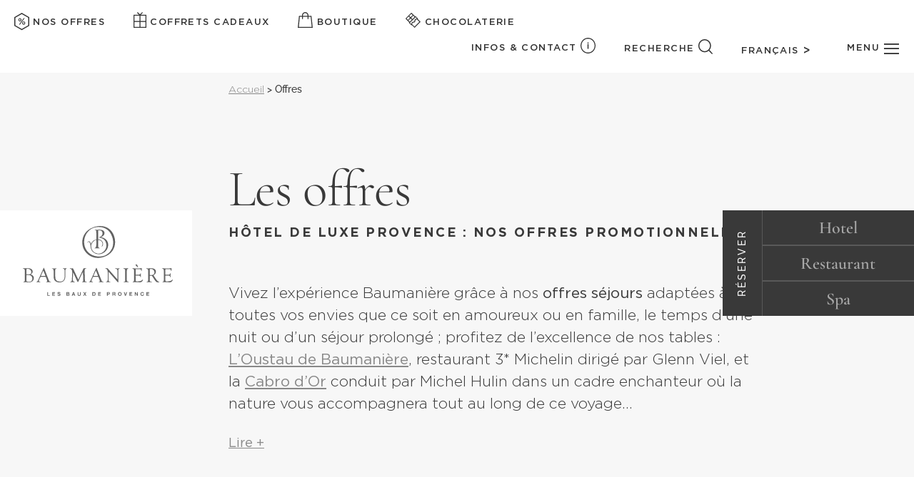

--- FILE ---
content_type: text/html; charset=UTF-8
request_url: https://www.baumaniere.com/offres/
body_size: 61484
content:
<!DOCTYPE html>
<html lang="fr-FR">

<head>
	<meta charset="UTF-8" />
	<meta http-equiv="X-UA-Compatible" content="IE=edge">
	<link rel="pingback" href="https://www.baumaniere.com/xmlrpc.php" />

	<script type="text/javascript">
		document.documentElement.className = 'js';
	</script>

	<meta name="google-site-verification" content="eeYdOhK68E05O58QYy7jGxG38gg6UMYuBCB1yurSz9M" />

	<link rel="preconnect" href="https://fonts.gstatic.com" crossorigin /><script id="diviarea-loader">window.DiviPopupData=window.DiviAreaConfig={"zIndex":1000000,"animateSpeed":400,"triggerClassPrefix":"show-popup-","idAttrib":"data-popup","modalIndicatorClass":"is-modal","blockingIndicatorClass":"is-blocking","defaultShowCloseButton":true,"withCloseClass":"with-close","noCloseClass":"no-close","triggerCloseClass":"close","singletonClass":"single","darkModeClass":"dark","noShadowClass":"no-shadow","altCloseClass":"close-alt","popupSelector":".et_pb_section.popup","initializeOnEvent":"et_pb_after_init_modules","popupWrapperClass":"area-outer-wrap","fullHeightClass":"full-height","openPopupClass":"da-overlay-visible","overlayClass":"da-overlay","exitIndicatorClass":"on-exit","hoverTriggerClass":"on-hover","clickTriggerClass":"on-click","onExitDelay":2000,"notMobileClass":"not-mobile","notTabletClass":"not-tablet","notDesktopClass":"not-desktop","baseContext":"body","activePopupClass":"is-open","closeButtonClass":"da-close","withLoaderClass":"with-loader","debug":true,"ajaxUrl":"https:\/\/www.baumaniere.com\/wp-admin\/admin-ajax.php","sys":[]};var divimode_loader=function(){"use strict";!function(t){t.DiviArea=t.DiviPopup={loaded:!1};var n=t.DiviArea,i=n.Hooks={},o={};function r(t,n,i){var r,e,c;if("string"==typeof t)if(o[t]){if(n)if((r=o[t])&&i)for(c=r.length;c--;)(e=r[c]).callback===n&&e.context===i&&(r[c]=!1);else for(c=r.length;c--;)r[c].callback===n&&(r[c]=!1)}else o[t]=[]}function e(t,n,i,r){if("string"==typeof t){var e={callback:n,priority:i,context:r},c=o[t];c?(c.push(e),c=function(t){var n,i,o,r,e=t.length;for(r=1;r<e;r++)for(n=t[r],i=r;i>0;i--)(o=t[i-1]).priority>n.priority&&(t[i]=o,t[i-1]=n);return t}(c)):c=[e],o[t]=c}}function c(t,n,i){"string"==typeof n&&(n=[n]);var r,e,c=[];for(r=0;r<n.length;r++)Array.prototype.push.apply(c,o[n[r]]);for(e=0;e<c.length;e++){var a=void 0;c[e]&&"function"==typeof c[e].callback&&("filter"===t?void 0!==(a=c[e].callback.apply(c[e].context,i))&&(i[0]=a):c[e].callback.apply(c[e].context,i))}if("filter"===t)return i[0]}i.silent=function(){return i},n.removeFilter=i.removeFilter=function(t,n){r(t,n)},n.removeAction=i.removeAction=function(t,n){r(t,n)},n.applyFilters=i.applyFilters=function(t){for(var n=[],i=arguments.length-1;i-- >0;)n[i]=arguments[i+1];return c("filter",t,n)},n.doAction=i.doAction=function(t){for(var n=[],i=arguments.length-1;i-- >0;)n[i]=arguments[i+1];c("action",t,n)},n.addFilter=i.addFilter=function(n,i,o,r){e(n,i,parseInt(o||10,10),r||t)},n.addAction=i.addAction=function(n,i,o,r){e(n,i,parseInt(o||10,10),r||t)},n.addActionOnce=i.addActionOnce=function(n,i,o,c){e(n,i,parseInt(o||10,10),c||t),e(n,(function(){r(n,i)}),1+parseInt(o||10,10),c||t)}}(window);return{}}();
</script><style id="et-builder-googlefonts-cached-inline">/* Original: https://fonts.googleapis.com/css?family=Cormorant+Garamond:300,300italic,regular,italic,500,500italic,600,600italic,700,700italic|Raleway:100,200,300,regular,500,600,700,800,900,100italic,200italic,300italic,italic,500italic,600italic,700italic,800italic,900italic&#038;subset=cyrillic,cyrillic-ext,latin,latin-ext,vietnamese&#038;display=swap *//* User Agent: Mozilla/5.0 (Unknown; Linux x86_64) AppleWebKit/538.1 (KHTML, like Gecko) Safari/538.1 Daum/4.1 */@font-face {font-family: 'Cormorant Garamond';font-style: italic;font-weight: 300;font-display: swap;src: url(https://fonts.gstatic.com/s/cormorantgaramond/v21/co3smX5slCNuHLi8bLeY9MK7whWMhyjYrGFEsdtdc62E6zd5rDDOjw.ttf) format('truetype');}@font-face {font-family: 'Cormorant Garamond';font-style: italic;font-weight: 400;font-display: swap;src: url(https://fonts.gstatic.com/s/cormorantgaramond/v21/co3smX5slCNuHLi8bLeY9MK7whWMhyjYrGFEsdtdc62E6zd58jDOjw.ttf) format('truetype');}@font-face {font-family: 'Cormorant Garamond';font-style: italic;font-weight: 500;font-display: swap;src: url(https://fonts.gstatic.com/s/cormorantgaramond/v21/co3smX5slCNuHLi8bLeY9MK7whWMhyjYrGFEsdtdc62E6zd5wDDOjw.ttf) format('truetype');}@font-face {font-family: 'Cormorant Garamond';font-style: italic;font-weight: 600;font-display: swap;src: url(https://fonts.gstatic.com/s/cormorantgaramond/v21/co3smX5slCNuHLi8bLeY9MK7whWMhyjYrGFEsdtdc62E6zd5LDfOjw.ttf) format('truetype');}@font-face {font-family: 'Cormorant Garamond';font-style: italic;font-weight: 700;font-display: swap;src: url(https://fonts.gstatic.com/s/cormorantgaramond/v21/co3smX5slCNuHLi8bLeY9MK7whWMhyjYrGFEsdtdc62E6zd5FTfOjw.ttf) format('truetype');}@font-face {font-family: 'Cormorant Garamond';font-style: normal;font-weight: 300;font-display: swap;src: url(https://fonts.gstatic.com/s/cormorantgaramond/v21/co3umX5slCNuHLi8bLeY9MK7whWMhyjypVO7abI26QOD_qE6GnM.ttf) format('truetype');}@font-face {font-family: 'Cormorant Garamond';font-style: normal;font-weight: 400;font-display: swap;src: url(https://fonts.gstatic.com/s/cormorantgaramond/v21/co3umX5slCNuHLi8bLeY9MK7whWMhyjypVO7abI26QOD_v86GnM.ttf) format('truetype');}@font-face {font-family: 'Cormorant Garamond';font-style: normal;font-weight: 500;font-display: swap;src: url(https://fonts.gstatic.com/s/cormorantgaramond/v21/co3umX5slCNuHLi8bLeY9MK7whWMhyjypVO7abI26QOD_s06GnM.ttf) format('truetype');}@font-face {font-family: 'Cormorant Garamond';font-style: normal;font-weight: 600;font-display: swap;src: url(https://fonts.gstatic.com/s/cormorantgaramond/v21/co3umX5slCNuHLi8bLeY9MK7whWMhyjypVO7abI26QOD_iE9GnM.ttf) format('truetype');}@font-face {font-family: 'Cormorant Garamond';font-style: normal;font-weight: 700;font-display: swap;src: url(https://fonts.gstatic.com/s/cormorantgaramond/v21/co3umX5slCNuHLi8bLeY9MK7whWMhyjypVO7abI26QOD_hg9GnM.ttf) format('truetype');}@font-face {font-family: 'Raleway';font-style: italic;font-weight: 100;font-display: swap;src: url(https://fonts.gstatic.com/s/raleway/v37/1Pt_g8zYS_SKggPNyCgSQamb1W0lwk4S4WjNPrQ.ttf) format('truetype');}@font-face {font-family: 'Raleway';font-style: italic;font-weight: 200;font-display: swap;src: url(https://fonts.gstatic.com/s/raleway/v37/1Pt_g8zYS_SKggPNyCgSQamb1W0lwk4S4ejMPrQ.ttf) format('truetype');}@font-face {font-family: 'Raleway';font-style: italic;font-weight: 300;font-display: swap;src: url(https://fonts.gstatic.com/s/raleway/v37/1Pt_g8zYS_SKggPNyCgSQamb1W0lwk4S4TbMPrQ.ttf) format('truetype');}@font-face {font-family: 'Raleway';font-style: italic;font-weight: 400;font-display: swap;src: url(https://fonts.gstatic.com/s/raleway/v37/1Pt_g8zYS_SKggPNyCgSQamb1W0lwk4S4WjMPrQ.ttf) format('truetype');}@font-face {font-family: 'Raleway';font-style: italic;font-weight: 500;font-display: swap;src: url(https://fonts.gstatic.com/s/raleway/v37/1Pt_g8zYS_SKggPNyCgSQamb1W0lwk4S4VrMPrQ.ttf) format('truetype');}@font-face {font-family: 'Raleway';font-style: italic;font-weight: 600;font-display: swap;src: url(https://fonts.gstatic.com/s/raleway/v37/1Pt_g8zYS_SKggPNyCgSQamb1W0lwk4S4bbLPrQ.ttf) format('truetype');}@font-face {font-family: 'Raleway';font-style: italic;font-weight: 700;font-display: swap;src: url(https://fonts.gstatic.com/s/raleway/v37/1Pt_g8zYS_SKggPNyCgSQamb1W0lwk4S4Y_LPrQ.ttf) format('truetype');}@font-face {font-family: 'Raleway';font-style: italic;font-weight: 800;font-display: swap;src: url(https://fonts.gstatic.com/s/raleway/v37/1Pt_g8zYS_SKggPNyCgSQamb1W0lwk4S4ejLPrQ.ttf) format('truetype');}@font-face {font-family: 'Raleway';font-style: italic;font-weight: 900;font-display: swap;src: url(https://fonts.gstatic.com/s/raleway/v37/1Pt_g8zYS_SKggPNyCgSQamb1W0lwk4S4cHLPrQ.ttf) format('truetype');}@font-face {font-family: 'Raleway';font-style: normal;font-weight: 100;font-display: swap;src: url(https://fonts.gstatic.com/s/raleway/v37/1Ptxg8zYS_SKggPN4iEgvnHyvveLxVvao4CP.ttf) format('truetype');}@font-face {font-family: 'Raleway';font-style: normal;font-weight: 200;font-display: swap;src: url(https://fonts.gstatic.com/s/raleway/v37/1Ptxg8zYS_SKggPN4iEgvnHyvveLxVtaooCP.ttf) format('truetype');}@font-face {font-family: 'Raleway';font-style: normal;font-weight: 300;font-display: swap;src: url(https://fonts.gstatic.com/s/raleway/v37/1Ptxg8zYS_SKggPN4iEgvnHyvveLxVuEooCP.ttf) format('truetype');}@font-face {font-family: 'Raleway';font-style: normal;font-weight: 400;font-display: swap;src: url(https://fonts.gstatic.com/s/raleway/v37/1Ptxg8zYS_SKggPN4iEgvnHyvveLxVvaooCP.ttf) format('truetype');}@font-face {font-family: 'Raleway';font-style: normal;font-weight: 500;font-display: swap;src: url(https://fonts.gstatic.com/s/raleway/v37/1Ptxg8zYS_SKggPN4iEgvnHyvveLxVvoooCP.ttf) format('truetype');}@font-face {font-family: 'Raleway';font-style: normal;font-weight: 600;font-display: swap;src: url(https://fonts.gstatic.com/s/raleway/v37/1Ptxg8zYS_SKggPN4iEgvnHyvveLxVsEpYCP.ttf) format('truetype');}@font-face {font-family: 'Raleway';font-style: normal;font-weight: 700;font-display: swap;src: url(https://fonts.gstatic.com/s/raleway/v37/1Ptxg8zYS_SKggPN4iEgvnHyvveLxVs9pYCP.ttf) format('truetype');}@font-face {font-family: 'Raleway';font-style: normal;font-weight: 800;font-display: swap;src: url(https://fonts.gstatic.com/s/raleway/v37/1Ptxg8zYS_SKggPN4iEgvnHyvveLxVtapYCP.ttf) format('truetype');}@font-face {font-family: 'Raleway';font-style: normal;font-weight: 900;font-display: swap;src: url(https://fonts.gstatic.com/s/raleway/v37/1Ptxg8zYS_SKggPN4iEgvnHyvveLxVtzpYCP.ttf) format('truetype');}/* User Agent: Mozilla/5.0 (Windows NT 6.1; WOW64; rv:27.0) Gecko/20100101 Firefox/27.0 */@font-face {font-family: 'Cormorant Garamond';font-style: italic;font-weight: 300;font-display: swap;src: url(https://fonts.gstatic.com/l/font?kit=co3smX5slCNuHLi8bLeY9MK7whWMhyjYrGFEsdtdc62E6zd5rDDOjA&skey=e666f2218a05acfc&v=v21) format('woff');}@font-face {font-family: 'Cormorant Garamond';font-style: italic;font-weight: 400;font-display: swap;src: url(https://fonts.gstatic.com/l/font?kit=co3smX5slCNuHLi8bLeY9MK7whWMhyjYrGFEsdtdc62E6zd58jDOjA&skey=e666f2218a05acfc&v=v21) format('woff');}@font-face {font-family: 'Cormorant Garamond';font-style: italic;font-weight: 500;font-display: swap;src: url(https://fonts.gstatic.com/l/font?kit=co3smX5slCNuHLi8bLeY9MK7whWMhyjYrGFEsdtdc62E6zd5wDDOjA&skey=e666f2218a05acfc&v=v21) format('woff');}@font-face {font-family: 'Cormorant Garamond';font-style: italic;font-weight: 600;font-display: swap;src: url(https://fonts.gstatic.com/l/font?kit=co3smX5slCNuHLi8bLeY9MK7whWMhyjYrGFEsdtdc62E6zd5LDfOjA&skey=e666f2218a05acfc&v=v21) format('woff');}@font-face {font-family: 'Cormorant Garamond';font-style: italic;font-weight: 700;font-display: swap;src: url(https://fonts.gstatic.com/l/font?kit=co3smX5slCNuHLi8bLeY9MK7whWMhyjYrGFEsdtdc62E6zd5FTfOjA&skey=e666f2218a05acfc&v=v21) format('woff');}@font-face {font-family: 'Cormorant Garamond';font-style: normal;font-weight: 300;font-display: swap;src: url(https://fonts.gstatic.com/l/font?kit=co3umX5slCNuHLi8bLeY9MK7whWMhyjypVO7abI26QOD_qE6GnA&skey=a863d1376a24bd7a&v=v21) format('woff');}@font-face {font-family: 'Cormorant Garamond';font-style: normal;font-weight: 400;font-display: swap;src: url(https://fonts.gstatic.com/l/font?kit=co3umX5slCNuHLi8bLeY9MK7whWMhyjypVO7abI26QOD_v86GnA&skey=a863d1376a24bd7a&v=v21) format('woff');}@font-face {font-family: 'Cormorant Garamond';font-style: normal;font-weight: 500;font-display: swap;src: url(https://fonts.gstatic.com/l/font?kit=co3umX5slCNuHLi8bLeY9MK7whWMhyjypVO7abI26QOD_s06GnA&skey=a863d1376a24bd7a&v=v21) format('woff');}@font-face {font-family: 'Cormorant Garamond';font-style: normal;font-weight: 600;font-display: swap;src: url(https://fonts.gstatic.com/l/font?kit=co3umX5slCNuHLi8bLeY9MK7whWMhyjypVO7abI26QOD_iE9GnA&skey=a863d1376a24bd7a&v=v21) format('woff');}@font-face {font-family: 'Cormorant Garamond';font-style: normal;font-weight: 700;font-display: swap;src: url(https://fonts.gstatic.com/l/font?kit=co3umX5slCNuHLi8bLeY9MK7whWMhyjypVO7abI26QOD_hg9GnA&skey=a863d1376a24bd7a&v=v21) format('woff');}@font-face {font-family: 'Raleway';font-style: italic;font-weight: 100;font-display: swap;src: url(https://fonts.gstatic.com/l/font?kit=1Pt_g8zYS_SKggPNyCgSQamb1W0lwk4S4WjNPrc&skey=bf44ee29381a37b0&v=v37) format('woff');}@font-face {font-family: 'Raleway';font-style: italic;font-weight: 200;font-display: swap;src: url(https://fonts.gstatic.com/l/font?kit=1Pt_g8zYS_SKggPNyCgSQamb1W0lwk4S4ejMPrc&skey=bf44ee29381a37b0&v=v37) format('woff');}@font-face {font-family: 'Raleway';font-style: italic;font-weight: 300;font-display: swap;src: url(https://fonts.gstatic.com/l/font?kit=1Pt_g8zYS_SKggPNyCgSQamb1W0lwk4S4TbMPrc&skey=bf44ee29381a37b0&v=v37) format('woff');}@font-face {font-family: 'Raleway';font-style: italic;font-weight: 400;font-display: swap;src: url(https://fonts.gstatic.com/l/font?kit=1Pt_g8zYS_SKggPNyCgSQamb1W0lwk4S4WjMPrc&skey=bf44ee29381a37b0&v=v37) format('woff');}@font-face {font-family: 'Raleway';font-style: italic;font-weight: 500;font-display: swap;src: url(https://fonts.gstatic.com/l/font?kit=1Pt_g8zYS_SKggPNyCgSQamb1W0lwk4S4VrMPrc&skey=bf44ee29381a37b0&v=v37) format('woff');}@font-face {font-family: 'Raleway';font-style: italic;font-weight: 600;font-display: swap;src: url(https://fonts.gstatic.com/l/font?kit=1Pt_g8zYS_SKggPNyCgSQamb1W0lwk4S4bbLPrc&skey=bf44ee29381a37b0&v=v37) format('woff');}@font-face {font-family: 'Raleway';font-style: italic;font-weight: 700;font-display: swap;src: url(https://fonts.gstatic.com/l/font?kit=1Pt_g8zYS_SKggPNyCgSQamb1W0lwk4S4Y_LPrc&skey=bf44ee29381a37b0&v=v37) format('woff');}@font-face {font-family: 'Raleway';font-style: italic;font-weight: 800;font-display: swap;src: url(https://fonts.gstatic.com/l/font?kit=1Pt_g8zYS_SKggPNyCgSQamb1W0lwk4S4ejLPrc&skey=bf44ee29381a37b0&v=v37) format('woff');}@font-face {font-family: 'Raleway';font-style: italic;font-weight: 900;font-display: swap;src: url(https://fonts.gstatic.com/l/font?kit=1Pt_g8zYS_SKggPNyCgSQamb1W0lwk4S4cHLPrc&skey=bf44ee29381a37b0&v=v37) format('woff');}@font-face {font-family: 'Raleway';font-style: normal;font-weight: 100;font-display: swap;src: url(https://fonts.gstatic.com/l/font?kit=1Ptxg8zYS_SKggPN4iEgvnHyvveLxVvao4CM&skey=30a27f2564731c64&v=v37) format('woff');}@font-face {font-family: 'Raleway';font-style: normal;font-weight: 200;font-display: swap;src: url(https://fonts.gstatic.com/l/font?kit=1Ptxg8zYS_SKggPN4iEgvnHyvveLxVtaooCM&skey=30a27f2564731c64&v=v37) format('woff');}@font-face {font-family: 'Raleway';font-style: normal;font-weight: 300;font-display: swap;src: url(https://fonts.gstatic.com/l/font?kit=1Ptxg8zYS_SKggPN4iEgvnHyvveLxVuEooCM&skey=30a27f2564731c64&v=v37) format('woff');}@font-face {font-family: 'Raleway';font-style: normal;font-weight: 400;font-display: swap;src: url(https://fonts.gstatic.com/l/font?kit=1Ptxg8zYS_SKggPN4iEgvnHyvveLxVvaooCM&skey=30a27f2564731c64&v=v37) format('woff');}@font-face {font-family: 'Raleway';font-style: normal;font-weight: 500;font-display: swap;src: url(https://fonts.gstatic.com/l/font?kit=1Ptxg8zYS_SKggPN4iEgvnHyvveLxVvoooCM&skey=30a27f2564731c64&v=v37) format('woff');}@font-face {font-family: 'Raleway';font-style: normal;font-weight: 600;font-display: swap;src: url(https://fonts.gstatic.com/l/font?kit=1Ptxg8zYS_SKggPN4iEgvnHyvveLxVsEpYCM&skey=30a27f2564731c64&v=v37) format('woff');}@font-face {font-family: 'Raleway';font-style: normal;font-weight: 700;font-display: swap;src: url(https://fonts.gstatic.com/l/font?kit=1Ptxg8zYS_SKggPN4iEgvnHyvveLxVs9pYCM&skey=30a27f2564731c64&v=v37) format('woff');}@font-face {font-family: 'Raleway';font-style: normal;font-weight: 800;font-display: swap;src: url(https://fonts.gstatic.com/l/font?kit=1Ptxg8zYS_SKggPN4iEgvnHyvveLxVtapYCM&skey=30a27f2564731c64&v=v37) format('woff');}@font-face {font-family: 'Raleway';font-style: normal;font-weight: 900;font-display: swap;src: url(https://fonts.gstatic.com/l/font?kit=1Ptxg8zYS_SKggPN4iEgvnHyvveLxVtzpYCM&skey=30a27f2564731c64&v=v37) format('woff');}/* User Agent: Mozilla/5.0 (Windows NT 6.3; rv:39.0) Gecko/20100101 Firefox/39.0 */@font-face {font-family: 'Cormorant Garamond';font-style: italic;font-weight: 300;font-display: swap;src: url(https://fonts.gstatic.com/s/cormorantgaramond/v21/co3smX5slCNuHLi8bLeY9MK7whWMhyjYrGFEsdtdc62E6zd5rDDOig.woff2) format('woff2');}@font-face {font-family: 'Cormorant Garamond';font-style: italic;font-weight: 400;font-display: swap;src: url(https://fonts.gstatic.com/s/cormorantgaramond/v21/co3smX5slCNuHLi8bLeY9MK7whWMhyjYrGFEsdtdc62E6zd58jDOig.woff2) format('woff2');}@font-face {font-family: 'Cormorant Garamond';font-style: italic;font-weight: 500;font-display: swap;src: url(https://fonts.gstatic.com/s/cormorantgaramond/v21/co3smX5slCNuHLi8bLeY9MK7whWMhyjYrGFEsdtdc62E6zd5wDDOig.woff2) format('woff2');}@font-face {font-family: 'Cormorant Garamond';font-style: italic;font-weight: 600;font-display: swap;src: url(https://fonts.gstatic.com/s/cormorantgaramond/v21/co3smX5slCNuHLi8bLeY9MK7whWMhyjYrGFEsdtdc62E6zd5LDfOig.woff2) format('woff2');}@font-face {font-family: 'Cormorant Garamond';font-style: italic;font-weight: 700;font-display: swap;src: url(https://fonts.gstatic.com/s/cormorantgaramond/v21/co3smX5slCNuHLi8bLeY9MK7whWMhyjYrGFEsdtdc62E6zd5FTfOig.woff2) format('woff2');}@font-face {font-family: 'Cormorant Garamond';font-style: normal;font-weight: 300;font-display: swap;src: url(https://fonts.gstatic.com/s/cormorantgaramond/v21/co3umX5slCNuHLi8bLeY9MK7whWMhyjypVO7abI26QOD_qE6GnY.woff2) format('woff2');}@font-face {font-family: 'Cormorant Garamond';font-style: normal;font-weight: 400;font-display: swap;src: url(https://fonts.gstatic.com/s/cormorantgaramond/v21/co3umX5slCNuHLi8bLeY9MK7whWMhyjypVO7abI26QOD_v86GnY.woff2) format('woff2');}@font-face {font-family: 'Cormorant Garamond';font-style: normal;font-weight: 500;font-display: swap;src: url(https://fonts.gstatic.com/s/cormorantgaramond/v21/co3umX5slCNuHLi8bLeY9MK7whWMhyjypVO7abI26QOD_s06GnY.woff2) format('woff2');}@font-face {font-family: 'Cormorant Garamond';font-style: normal;font-weight: 600;font-display: swap;src: url(https://fonts.gstatic.com/s/cormorantgaramond/v21/co3umX5slCNuHLi8bLeY9MK7whWMhyjypVO7abI26QOD_iE9GnY.woff2) format('woff2');}@font-face {font-family: 'Cormorant Garamond';font-style: normal;font-weight: 700;font-display: swap;src: url(https://fonts.gstatic.com/s/cormorantgaramond/v21/co3umX5slCNuHLi8bLeY9MK7whWMhyjypVO7abI26QOD_hg9GnY.woff2) format('woff2');}@font-face {font-family: 'Raleway';font-style: italic;font-weight: 100;font-display: swap;src: url(https://fonts.gstatic.com/s/raleway/v37/1Pt_g8zYS_SKggPNyCgSQamb1W0lwk4S4WjNPrE.woff2) format('woff2');}@font-face {font-family: 'Raleway';font-style: italic;font-weight: 200;font-display: swap;src: url(https://fonts.gstatic.com/s/raleway/v37/1Pt_g8zYS_SKggPNyCgSQamb1W0lwk4S4ejMPrE.woff2) format('woff2');}@font-face {font-family: 'Raleway';font-style: italic;font-weight: 300;font-display: swap;src: url(https://fonts.gstatic.com/s/raleway/v37/1Pt_g8zYS_SKggPNyCgSQamb1W0lwk4S4TbMPrE.woff2) format('woff2');}@font-face {font-family: 'Raleway';font-style: italic;font-weight: 400;font-display: swap;src: url(https://fonts.gstatic.com/s/raleway/v37/1Pt_g8zYS_SKggPNyCgSQamb1W0lwk4S4WjMPrE.woff2) format('woff2');}@font-face {font-family: 'Raleway';font-style: italic;font-weight: 500;font-display: swap;src: url(https://fonts.gstatic.com/s/raleway/v37/1Pt_g8zYS_SKggPNyCgSQamb1W0lwk4S4VrMPrE.woff2) format('woff2');}@font-face {font-family: 'Raleway';font-style: italic;font-weight: 600;font-display: swap;src: url(https://fonts.gstatic.com/s/raleway/v37/1Pt_g8zYS_SKggPNyCgSQamb1W0lwk4S4bbLPrE.woff2) format('woff2');}@font-face {font-family: 'Raleway';font-style: italic;font-weight: 700;font-display: swap;src: url(https://fonts.gstatic.com/s/raleway/v37/1Pt_g8zYS_SKggPNyCgSQamb1W0lwk4S4Y_LPrE.woff2) format('woff2');}@font-face {font-family: 'Raleway';font-style: italic;font-weight: 800;font-display: swap;src: url(https://fonts.gstatic.com/s/raleway/v37/1Pt_g8zYS_SKggPNyCgSQamb1W0lwk4S4ejLPrE.woff2) format('woff2');}@font-face {font-family: 'Raleway';font-style: italic;font-weight: 900;font-display: swap;src: url(https://fonts.gstatic.com/s/raleway/v37/1Pt_g8zYS_SKggPNyCgSQamb1W0lwk4S4cHLPrE.woff2) format('woff2');}@font-face {font-family: 'Raleway';font-style: normal;font-weight: 100;font-display: swap;src: url(https://fonts.gstatic.com/s/raleway/v37/1Ptxg8zYS_SKggPN4iEgvnHyvveLxVvao4CK.woff2) format('woff2');}@font-face {font-family: 'Raleway';font-style: normal;font-weight: 200;font-display: swap;src: url(https://fonts.gstatic.com/s/raleway/v37/1Ptxg8zYS_SKggPN4iEgvnHyvveLxVtaooCK.woff2) format('woff2');}@font-face {font-family: 'Raleway';font-style: normal;font-weight: 300;font-display: swap;src: url(https://fonts.gstatic.com/s/raleway/v37/1Ptxg8zYS_SKggPN4iEgvnHyvveLxVuEooCK.woff2) format('woff2');}@font-face {font-family: 'Raleway';font-style: normal;font-weight: 400;font-display: swap;src: url(https://fonts.gstatic.com/s/raleway/v37/1Ptxg8zYS_SKggPN4iEgvnHyvveLxVvaooCK.woff2) format('woff2');}@font-face {font-family: 'Raleway';font-style: normal;font-weight: 500;font-display: swap;src: url(https://fonts.gstatic.com/s/raleway/v37/1Ptxg8zYS_SKggPN4iEgvnHyvveLxVvoooCK.woff2) format('woff2');}@font-face {font-family: 'Raleway';font-style: normal;font-weight: 600;font-display: swap;src: url(https://fonts.gstatic.com/s/raleway/v37/1Ptxg8zYS_SKggPN4iEgvnHyvveLxVsEpYCK.woff2) format('woff2');}@font-face {font-family: 'Raleway';font-style: normal;font-weight: 700;font-display: swap;src: url(https://fonts.gstatic.com/s/raleway/v37/1Ptxg8zYS_SKggPN4iEgvnHyvveLxVs9pYCK.woff2) format('woff2');}@font-face {font-family: 'Raleway';font-style: normal;font-weight: 800;font-display: swap;src: url(https://fonts.gstatic.com/s/raleway/v37/1Ptxg8zYS_SKggPN4iEgvnHyvveLxVtapYCK.woff2) format('woff2');}@font-face {font-family: 'Raleway';font-style: normal;font-weight: 900;font-display: swap;src: url(https://fonts.gstatic.com/s/raleway/v37/1Ptxg8zYS_SKggPN4iEgvnHyvveLxVtzpYCK.woff2) format('woff2');}</style><meta name='robots' content='index, follow, max-image-preview:large, max-snippet:-1, max-video-preview:-1' />

<!-- Google Tag Manager for WordPress by gtm4wp.com -->
<script data-cfasync="false" data-pagespeed-no-defer>
	var gtm4wp_datalayer_name = "dataLayer";
	var dataLayer = dataLayer || [];
</script>
<!-- End Google Tag Manager for WordPress by gtm4wp.com --><script type="text/javascript">
			let jqueryParams=[],jQuery=function(r){return jqueryParams=[...jqueryParams,r],jQuery},$=function(r){return jqueryParams=[...jqueryParams,r],$};window.jQuery=jQuery,window.$=jQuery;let customHeadScripts=!1;jQuery.fn=jQuery.prototype={},$.fn=jQuery.prototype={},jQuery.noConflict=function(r){if(window.jQuery)return jQuery=window.jQuery,$=window.jQuery,customHeadScripts=!0,jQuery.noConflict},jQuery.ready=function(r){jqueryParams=[...jqueryParams,r]},$.ready=function(r){jqueryParams=[...jqueryParams,r]},jQuery.load=function(r){jqueryParams=[...jqueryParams,r]},$.load=function(r){jqueryParams=[...jqueryParams,r]},jQuery.fn.ready=function(r){jqueryParams=[...jqueryParams,r]},$.fn.ready=function(r){jqueryParams=[...jqueryParams,r]};</script>
	<!-- This site is optimized with the Yoast SEO plugin v26.7 - https://yoast.com/wordpress/plugins/seo/ -->
	<title>Les meilleures offres de séjours à Baumanière en Provence</title>
	<meta name="description" content="Découvrez nos meilleures offres de séjours gastronomiques et profitez des prestations d&#039;exception d&#039;un hôtel de luxe au cœur de la Provence." />
	<link rel="canonical" href="https://www.baumaniere.com/offres/" />
	<meta property="og:locale" content="fr_FR" />
	<meta property="og:type" content="article" />
	<meta property="og:title" content="Les meilleures offres de séjours à Baumanière en Provence" />
	<meta property="og:description" content="Découvrez nos meilleures offres de séjours gastronomiques et profitez des prestations d&#039;exception d&#039;un hôtel de luxe au cœur de la Provence." />
	<meta property="og:url" content="https://www.baumaniere.com/offres/" />
	<meta property="og:site_name" content="Baumanière" />
	<meta property="article:modified_time" content="2025-09-22T13:40:22+00:00" />
	<meta property="og:image" content="https://www.baumaniere.com/wp-content/uploads/logo_opengraph.jpg" />
	<meta property="og:image:width" content="1920" />
	<meta property="og:image:height" content="905" />
	<meta property="og:image:type" content="image/jpeg" />
	<meta name="twitter:card" content="summary_large_image" />
	<meta name="twitter:label1" content="Durée de lecture estimée" />
	<meta name="twitter:data1" content="2 minutes" />
	<script type="application/ld+json" class="yoast-schema-graph">{"@context":"https://schema.org","@graph":[{"@type":"WebPage","@id":"https://www.baumaniere.com/offres/","url":"https://www.baumaniere.com/offres/","name":"Les meilleures offres de séjours à Baumanière en Provence","isPartOf":{"@id":"https://www.baumaniere.com/#website"},"datePublished":"2021-08-24T07:49:33+00:00","dateModified":"2025-09-22T13:40:22+00:00","description":"Découvrez nos meilleures offres de séjours gastronomiques et profitez des prestations d'exception d'un hôtel de luxe au cœur de la Provence.","breadcrumb":{"@id":"https://www.baumaniere.com/offres/#breadcrumb"},"inLanguage":"fr-FR","potentialAction":[{"@type":"ReadAction","target":["https://www.baumaniere.com/offres/"]}]},{"@type":"BreadcrumbList","@id":"https://www.baumaniere.com/offres/#breadcrumb","itemListElement":[{"@type":"ListItem","position":1,"name":"Accueil","item":"https://www.baumaniere.com/"},{"@type":"ListItem","position":2,"name":"Offres"}]},{"@type":"WebSite","@id":"https://www.baumaniere.com/#website","url":"https://www.baumaniere.com/","name":"Baumanière","description":"Les Baux de Provence","publisher":{"@id":"https://www.baumaniere.com/#organization"},"potentialAction":[{"@type":"SearchAction","target":{"@type":"EntryPoint","urlTemplate":"https://www.baumaniere.com/?s={search_term_string}"},"query-input":{"@type":"PropertyValueSpecification","valueRequired":true,"valueName":"search_term_string"}}],"inLanguage":"fr-FR"},{"@type":"Organization","@id":"https://www.baumaniere.com/#organization","name":"Baumanière","url":"https://www.baumaniere.com/","logo":{"@type":"ImageObject","inLanguage":"fr-FR","@id":"https://www.baumaniere.com/#/schema/logo/image/","url":"https://www.baumaniere.com/wp-content/uploads/logo_opengraph.jpg","contentUrl":"https://www.baumaniere.com/wp-content/uploads/logo_opengraph.jpg","width":1920,"height":905,"caption":"Baumanière"},"image":{"@id":"https://www.baumaniere.com/#/schema/logo/image/"}}]}</script>
	<!-- / Yoast SEO plugin. -->


<link rel='dns-prefetch' href='//websdk.d-edge.com' />
<link rel="alternate" type="application/rss+xml" title="Baumanière &raquo; Flux" href="https://www.baumaniere.com/feed/" />
<link rel="alternate" type="application/rss+xml" title="Baumanière &raquo; Flux des commentaires" href="https://www.baumaniere.com/comments/feed/" />
<link rel="alternate" title="oEmbed (JSON)" type="application/json+oembed" href="https://www.baumaniere.com/wp-json/oembed/1.0/embed?url=https%3A%2F%2Fwww.baumaniere.com%2Foffres%2F" />
<link rel="alternate" title="oEmbed (XML)" type="text/xml+oembed" href="https://www.baumaniere.com/wp-json/oembed/1.0/embed?url=https%3A%2F%2Fwww.baumaniere.com%2Foffres%2F&#038;format=xml" />
<meta content="Divi Child v.1.0.0" name="generator"/><link rel='stylesheet' id='sbi_styles-css' href='https://www.baumaniere.com/wp-content/plugins/instagram-feed/css/sbi-styles.min.css?ver=6.10.0' type='text/css' media='all' />
<link rel='stylesheet' id='contact-form-7-css' href='https://www.baumaniere.com/wp-content/plugins/contact-form-7/includes/css/styles.css?ver=6.1.4' type='text/css' media='all' />
<link rel='stylesheet' id='swipe-style-css' href='https://www.baumaniere.com/wp-content/plugins/dg-blog-carousel/styles/swiper.min.css?ver=6.9' type='text/css' media='all' />
<link rel='stylesheet' id='dica-builder-styles-css' href='https://www.baumaniere.com/wp-content/plugins/dg-carousel/assets/css/dica-builder.css?ver=3.0.0' type='text/css' media='all' />
<link rel='stylesheet' id='dica-lightbox-styles-css' href='https://www.baumaniere.com/wp-content/plugins/dg-carousel/styles/light-box-styles.css?ver=3.0.0' type='text/css' media='all' />
<link rel='stylesheet' id='image-map-pro-dist-css-css' href='https://www.baumaniere.com/wp-content/plugins/image-map-pro-wordpress/css/image-map-pro.min.css?ver=5.3.2' type='text/css' media='' />
<link rel='stylesheet' id='wp-search-suggest-css' href='https://www.baumaniere.com/wp-content/plugins/wp-search-suggest/css/wpss-search-suggest.css?ver=8' type='text/css' media='all' />
<link rel='stylesheet' id='css-divi-area-css' href='https://www.baumaniere.com/wp-content/plugins/popups-for-divi/styles/front.min.css?ver=3.2.3' type='text/css' media='all' />
<style id='css-divi-area-inline-css' type='text/css'>
.et_pb_section.popup{display:none}
/*# sourceURL=css-divi-area-inline-css */
</style>
<link rel='stylesheet' id='css-divi-area-popuphidden-css' href='https://www.baumaniere.com/wp-content/plugins/popups-for-divi/styles/front-popuphidden.min.css?ver=3.2.3' type='text/css' media='all' />
<link rel='stylesheet' id='dynamic-calendar-css-css' href='https://websdk.d-edge.com/widgets/app.css?ver=1.0.0' type='text/css' media='all' />
<style id='divi-style-parent-inline-inline-css' type='text/css'>
/*!
Theme Name: Divi
Theme URI: http://www.elegantthemes.com/gallery/divi/
Version: 4.27.5
Description: Smart. Flexible. Beautiful. Divi is the most powerful theme in our collection.
Author: Elegant Themes
Author URI: http://www.elegantthemes.com
License: GNU General Public License v2
License URI: http://www.gnu.org/licenses/gpl-2.0.html
*/

a,abbr,acronym,address,applet,b,big,blockquote,body,center,cite,code,dd,del,dfn,div,dl,dt,em,fieldset,font,form,h1,h2,h3,h4,h5,h6,html,i,iframe,img,ins,kbd,label,legend,li,object,ol,p,pre,q,s,samp,small,span,strike,strong,sub,sup,tt,u,ul,var{margin:0;padding:0;border:0;outline:0;font-size:100%;-ms-text-size-adjust:100%;-webkit-text-size-adjust:100%;vertical-align:baseline;background:transparent}body{line-height:1}ol,ul{list-style:none}blockquote,q{quotes:none}blockquote:after,blockquote:before,q:after,q:before{content:"";content:none}blockquote{margin:20px 0 30px;border-left:5px solid;padding-left:20px}:focus{outline:0}del{text-decoration:line-through}pre{overflow:auto;padding:10px}figure{margin:0}table{border-collapse:collapse;border-spacing:0}article,aside,footer,header,hgroup,nav,section{display:block}body{font-family:Open Sans,Arial,sans-serif;font-size:14px;color:#666;background-color:#fff;line-height:1.7em;font-weight:500;-webkit-font-smoothing:antialiased;-moz-osx-font-smoothing:grayscale}body.page-template-page-template-blank-php #page-container{padding-top:0!important}body.et_cover_background{background-size:cover!important;background-position:top!important;background-repeat:no-repeat!important;background-attachment:fixed}a{color:#2ea3f2}a,a:hover{text-decoration:none}p{padding-bottom:1em}p:not(.has-background):last-of-type{padding-bottom:0}p.et_normal_padding{padding-bottom:1em}strong{font-weight:700}cite,em,i{font-style:italic}code,pre{font-family:Courier New,monospace;margin-bottom:10px}ins{text-decoration:none}sub,sup{height:0;line-height:1;position:relative;vertical-align:baseline}sup{bottom:.8em}sub{top:.3em}dl{margin:0 0 1.5em}dl dt{font-weight:700}dd{margin-left:1.5em}blockquote p{padding-bottom:0}embed,iframe,object,video{max-width:100%}h1,h2,h3,h4,h5,h6{color:#333;padding-bottom:10px;line-height:1em;font-weight:500}h1 a,h2 a,h3 a,h4 a,h5 a,h6 a{color:inherit}h1{font-size:30px}h2{font-size:26px}h3{font-size:22px}h4{font-size:18px}h5{font-size:16px}h6{font-size:14px}input{-webkit-appearance:none}input[type=checkbox]{-webkit-appearance:checkbox}input[type=radio]{-webkit-appearance:radio}input.text,input.title,input[type=email],input[type=password],input[type=tel],input[type=text],select,textarea{background-color:#fff;border:1px solid #bbb;padding:2px;color:#4e4e4e}input.text:focus,input.title:focus,input[type=text]:focus,select:focus,textarea:focus{border-color:#2d3940;color:#3e3e3e}input.text,input.title,input[type=text],select,textarea{margin:0}textarea{padding:4px}button,input,select,textarea{font-family:inherit}img{max-width:100%;height:auto}.clear{clear:both}br.clear{margin:0;padding:0}.pagination{clear:both}#et_search_icon:hover,.et-social-icon a:hover,.et_password_protected_form .et_submit_button,.form-submit .et_pb_buttontton.alt.disabled,.nav-single a,.posted_in a{color:#2ea3f2}.et-search-form,blockquote{border-color:#2ea3f2}#main-content{background-color:#fff}.container{width:80%;max-width:1080px;margin:auto;position:relative}body:not(.et-tb) #main-content .container,body:not(.et-tb-has-header) #main-content .container{padding-top:58px}.et_full_width_page #main-content .container:before{display:none}.main_title{margin-bottom:20px}.et_password_protected_form .et_submit_button:hover,.form-submit .et_pb_button:hover{background:rgba(0,0,0,.05)}.et_button_icon_visible .et_pb_button{padding-right:2em;padding-left:.7em}.et_button_icon_visible .et_pb_button:after{opacity:1;margin-left:0}.et_button_left .et_pb_button:hover:after{left:.15em}.et_button_left .et_pb_button:after{margin-left:0;left:1em}.et_button_icon_visible.et_button_left .et_pb_button,.et_button_left .et_pb_button:hover,.et_button_left .et_pb_module .et_pb_button:hover{padding-left:2em;padding-right:.7em}.et_button_icon_visible.et_button_left .et_pb_button:after,.et_button_left .et_pb_button:hover:after{left:.15em}.et_password_protected_form .et_submit_button:hover,.form-submit .et_pb_button:hover{padding:.3em 1em}.et_button_no_icon .et_pb_button:after{display:none}.et_button_no_icon.et_button_icon_visible.et_button_left .et_pb_button,.et_button_no_icon.et_button_left .et_pb_button:hover,.et_button_no_icon .et_pb_button,.et_button_no_icon .et_pb_button:hover{padding:.3em 1em!important}.et_button_custom_icon .et_pb_button:after{line-height:1.7em}.et_button_custom_icon.et_button_icon_visible .et_pb_button:after,.et_button_custom_icon .et_pb_button:hover:after{margin-left:.3em}#left-area .post_format-post-format-gallery .wp-block-gallery:first-of-type{padding:0;margin-bottom:-16px}.entry-content table:not(.variations){border:1px solid #eee;margin:0 0 15px;text-align:left;width:100%}.entry-content thead th,.entry-content tr th{color:#555;font-weight:700;padding:9px 24px}.entry-content tr td{border-top:1px solid #eee;padding:6px 24px}#left-area ul,.entry-content ul,.et-l--body ul,.et-l--footer ul,.et-l--header ul{list-style-type:disc;padding:0 0 23px 1em;line-height:26px}#left-area ol,.entry-content ol,.et-l--body ol,.et-l--footer ol,.et-l--header ol{list-style-type:decimal;list-style-position:inside;padding:0 0 23px;line-height:26px}#left-area ul li ul,.entry-content ul li ol{padding:2px 0 2px 20px}#left-area ol li ul,.entry-content ol li ol,.et-l--body ol li ol,.et-l--footer ol li ol,.et-l--header ol li ol{padding:2px 0 2px 35px}#left-area ul.wp-block-gallery{display:-webkit-box;display:-ms-flexbox;display:flex;-ms-flex-wrap:wrap;flex-wrap:wrap;list-style-type:none;padding:0}#left-area ul.products{padding:0!important;line-height:1.7!important;list-style:none!important}.gallery-item a{display:block}.gallery-caption,.gallery-item a{width:90%}#wpadminbar{z-index:100001}#left-area .post-meta{font-size:14px;padding-bottom:15px}#left-area .post-meta a{text-decoration:none;color:#666}#left-area .et_featured_image{padding-bottom:7px}.single .post{padding-bottom:25px}body.single .et_audio_content{margin-bottom:-6px}.nav-single a{text-decoration:none;color:#2ea3f2;font-size:14px;font-weight:400}.nav-previous{float:left}.nav-next{float:right}.et_password_protected_form p input{background-color:#eee;border:none!important;width:100%!important;border-radius:0!important;font-size:14px;color:#999!important;padding:16px!important;-webkit-box-sizing:border-box;box-sizing:border-box}.et_password_protected_form label{display:none}.et_password_protected_form .et_submit_button{font-family:inherit;display:block;float:right;margin:8px auto 0;cursor:pointer}.post-password-required p.nocomments.container{max-width:100%}.post-password-required p.nocomments.container:before{display:none}.aligncenter,div.post .new-post .aligncenter{display:block;margin-left:auto;margin-right:auto}.wp-caption{border:1px solid #ddd;text-align:center;background-color:#f3f3f3;margin-bottom:10px;max-width:96%;padding:8px}.wp-caption.alignleft{margin:0 30px 20px 0}.wp-caption.alignright{margin:0 0 20px 30px}.wp-caption img{margin:0;padding:0;border:0}.wp-caption p.wp-caption-text{font-size:12px;padding:0 4px 5px;margin:0}.alignright{float:right}.alignleft{float:left}img.alignleft{display:inline;float:left;margin-right:15px}img.alignright{display:inline;float:right;margin-left:15px}.page.et_pb_pagebuilder_layout #main-content{background-color:transparent}body #main-content .et_builder_inner_content>h1,body #main-content .et_builder_inner_content>h2,body #main-content .et_builder_inner_content>h3,body #main-content .et_builder_inner_content>h4,body #main-content .et_builder_inner_content>h5,body #main-content .et_builder_inner_content>h6{line-height:1.4em}body #main-content .et_builder_inner_content>p{line-height:1.7em}.wp-block-pullquote{margin:20px 0 30px}.wp-block-pullquote.has-background blockquote{border-left:none}.wp-block-group.has-background{padding:1.5em 1.5em .5em}@media (min-width:981px){#left-area{width:79.125%;padding-bottom:23px}#main-content .container:before{content:"";position:absolute;top:0;height:100%;width:1px;background-color:#e2e2e2}.et_full_width_page #left-area,.et_no_sidebar #left-area{float:none;width:100%!important}.et_full_width_page #left-area{padding-bottom:0}.et_no_sidebar #main-content .container:before{display:none}}@media (max-width:980px){#page-container{padding-top:80px}.et-tb #page-container,.et-tb-has-header #page-container{padding-top:0!important}#left-area,#sidebar{width:100%!important}#main-content .container:before{display:none!important}.et_full_width_page .et_gallery_item:nth-child(4n+1){clear:none}}@media print{#page-container{padding-top:0!important}}#wp-admin-bar-et-use-visual-builder a:before{font-family:ETmodules!important;content:"\e625";font-size:30px!important;width:28px;margin-top:-3px;color:#974df3!important}#wp-admin-bar-et-use-visual-builder:hover a:before{color:#fff!important}#wp-admin-bar-et-use-visual-builder:hover a,#wp-admin-bar-et-use-visual-builder a:hover{transition:background-color .5s ease;-webkit-transition:background-color .5s ease;-moz-transition:background-color .5s ease;background-color:#7e3bd0!important;color:#fff!important}* html .clearfix,:first-child+html .clearfix{zoom:1}.iphone .et_pb_section_video_bg video::-webkit-media-controls-start-playback-button{display:none!important;-webkit-appearance:none}.et_mobile_device .et_pb_section_parallax .et_pb_parallax_css{background-attachment:scroll}.et-social-facebook a.icon:before{content:"\e093"}.et-social-twitter a.icon:before{content:"\e094"}.et-social-google-plus a.icon:before{content:"\e096"}.et-social-instagram a.icon:before{content:"\e09a"}.et-social-rss a.icon:before{content:"\e09e"}.ai1ec-single-event:after{content:" ";display:table;clear:both}.evcal_event_details .evcal_evdata_cell .eventon_details_shading_bot.eventon_details_shading_bot{z-index:3}.wp-block-divi-layout{margin-bottom:1em}*{-webkit-box-sizing:border-box;box-sizing:border-box}#et-info-email:before,#et-info-phone:before,#et_search_icon:before,.comment-reply-link:after,.et-cart-info span:before,.et-pb-arrow-next:before,.et-pb-arrow-prev:before,.et-social-icon a:before,.et_audio_container .mejs-playpause-button button:before,.et_audio_container .mejs-volume-button button:before,.et_overlay:before,.et_password_protected_form .et_submit_button:after,.et_pb_button:after,.et_pb_contact_reset:after,.et_pb_contact_submit:after,.et_pb_font_icon:before,.et_pb_newsletter_button:after,.et_pb_pricing_table_button:after,.et_pb_promo_button:after,.et_pb_testimonial:before,.et_pb_toggle_title:before,.form-submit .et_pb_button:after,.mobile_menu_bar:before,a.et_pb_more_button:after{font-family:ETmodules!important;speak:none;font-style:normal;font-weight:400;-webkit-font-feature-settings:normal;font-feature-settings:normal;font-variant:normal;text-transform:none;line-height:1;-webkit-font-smoothing:antialiased;-moz-osx-font-smoothing:grayscale;text-shadow:0 0;direction:ltr}.et-pb-icon,.et_pb_custom_button_icon.et_pb_button:after,.et_pb_login .et_pb_custom_button_icon.et_pb_button:after,.et_pb_woo_custom_button_icon .button.et_pb_custom_button_icon.et_pb_button:after,.et_pb_woo_custom_button_icon .button.et_pb_custom_button_icon.et_pb_button:hover:after{content:attr(data-icon)}.et-pb-icon{font-family:ETmodules;speak:none;font-weight:400;-webkit-font-feature-settings:normal;font-feature-settings:normal;font-variant:normal;text-transform:none;line-height:1;-webkit-font-smoothing:antialiased;font-size:96px;font-style:normal;display:inline-block;-webkit-box-sizing:border-box;box-sizing:border-box;direction:ltr}#et-ajax-saving{display:none;-webkit-transition:background .3s,-webkit-box-shadow .3s;transition:background .3s,-webkit-box-shadow .3s;transition:background .3s,box-shadow .3s;transition:background .3s,box-shadow .3s,-webkit-box-shadow .3s;-webkit-box-shadow:rgba(0,139,219,.247059) 0 0 60px;box-shadow:0 0 60px rgba(0,139,219,.247059);position:fixed;top:50%;left:50%;width:50px;height:50px;background:#fff;border-radius:50px;margin:-25px 0 0 -25px;z-index:999999;text-align:center}#et-ajax-saving img{margin:9px}.et-safe-mode-indicator,.et-safe-mode-indicator:focus,.et-safe-mode-indicator:hover{-webkit-box-shadow:0 5px 10px rgba(41,196,169,.15);box-shadow:0 5px 10px rgba(41,196,169,.15);background:#29c4a9;color:#fff;font-size:14px;font-weight:600;padding:12px;line-height:16px;border-radius:3px;position:fixed;bottom:30px;right:30px;z-index:999999;text-decoration:none;font-family:Open Sans,sans-serif;-webkit-font-smoothing:antialiased;-moz-osx-font-smoothing:grayscale}.et_pb_button{font-size:20px;font-weight:500;padding:.3em 1em;line-height:1.7em!important;background-color:transparent;background-size:cover;background-position:50%;background-repeat:no-repeat;border:2px solid;border-radius:3px;-webkit-transition-duration:.2s;transition-duration:.2s;-webkit-transition-property:all!important;transition-property:all!important}.et_pb_button,.et_pb_button_inner{position:relative}.et_pb_button:hover,.et_pb_module .et_pb_button:hover{border:2px solid transparent;padding:.3em 2em .3em .7em}.et_pb_button:hover{background-color:hsla(0,0%,100%,.2)}.et_pb_bg_layout_light.et_pb_button:hover,.et_pb_bg_layout_light .et_pb_button:hover{background-color:rgba(0,0,0,.05)}.et_pb_button:after,.et_pb_button:before{font-size:32px;line-height:1em;content:"\35";opacity:0;position:absolute;margin-left:-1em;-webkit-transition:all .2s;transition:all .2s;text-transform:none;-webkit-font-feature-settings:"kern" off;font-feature-settings:"kern" off;font-variant:none;font-style:normal;font-weight:400;text-shadow:none}.et_pb_button.et_hover_enabled:hover:after,.et_pb_button.et_pb_hovered:hover:after{-webkit-transition:none!important;transition:none!important}.et_pb_button:before{display:none}.et_pb_button:hover:after{opacity:1;margin-left:0}.et_pb_column_1_3 h1,.et_pb_column_1_4 h1,.et_pb_column_1_5 h1,.et_pb_column_1_6 h1,.et_pb_column_2_5 h1{font-size:26px}.et_pb_column_1_3 h2,.et_pb_column_1_4 h2,.et_pb_column_1_5 h2,.et_pb_column_1_6 h2,.et_pb_column_2_5 h2{font-size:23px}.et_pb_column_1_3 h3,.et_pb_column_1_4 h3,.et_pb_column_1_5 h3,.et_pb_column_1_6 h3,.et_pb_column_2_5 h3{font-size:20px}.et_pb_column_1_3 h4,.et_pb_column_1_4 h4,.et_pb_column_1_5 h4,.et_pb_column_1_6 h4,.et_pb_column_2_5 h4{font-size:18px}.et_pb_column_1_3 h5,.et_pb_column_1_4 h5,.et_pb_column_1_5 h5,.et_pb_column_1_6 h5,.et_pb_column_2_5 h5{font-size:16px}.et_pb_column_1_3 h6,.et_pb_column_1_4 h6,.et_pb_column_1_5 h6,.et_pb_column_1_6 h6,.et_pb_column_2_5 h6{font-size:15px}.et_pb_bg_layout_dark,.et_pb_bg_layout_dark h1,.et_pb_bg_layout_dark h2,.et_pb_bg_layout_dark h3,.et_pb_bg_layout_dark h4,.et_pb_bg_layout_dark h5,.et_pb_bg_layout_dark h6{color:#fff!important}.et_pb_module.et_pb_text_align_left{text-align:left}.et_pb_module.et_pb_text_align_center{text-align:center}.et_pb_module.et_pb_text_align_right{text-align:right}.et_pb_module.et_pb_text_align_justified{text-align:justify}.clearfix:after{visibility:hidden;display:block;font-size:0;content:" ";clear:both;height:0}.et_pb_bg_layout_light .et_pb_more_button{color:#2ea3f2}.et_builder_inner_content{position:relative;z-index:1}header .et_builder_inner_content{z-index:2}.et_pb_css_mix_blend_mode_passthrough{mix-blend-mode:unset!important}.et_pb_image_container{margin:-20px -20px 29px}.et_pb_module_inner{position:relative}.et_hover_enabled_preview{z-index:2}.et_hover_enabled:hover{position:relative;z-index:2}.et_pb_all_tabs,.et_pb_module,.et_pb_posts_nav a,.et_pb_tab,.et_pb_with_background{position:relative;background-size:cover;background-position:50%;background-repeat:no-repeat}.et_pb_background_mask,.et_pb_background_pattern{bottom:0;left:0;position:absolute;right:0;top:0}.et_pb_background_mask{background-size:calc(100% + 2px) calc(100% + 2px);background-repeat:no-repeat;background-position:50%;overflow:hidden}.et_pb_background_pattern{background-position:0 0;background-repeat:repeat}.et_pb_with_border{position:relative;border:0 solid #333}.post-password-required .et_pb_row{padding:0;width:100%}.post-password-required .et_password_protected_form{min-height:0}body.et_pb_pagebuilder_layout.et_pb_show_title .post-password-required .et_password_protected_form h1,body:not(.et_pb_pagebuilder_layout) .post-password-required .et_password_protected_form h1{display:none}.et_pb_no_bg{padding:0!important}.et_overlay.et_pb_inline_icon:before,.et_pb_inline_icon:before{content:attr(data-icon)}.et_pb_more_button{color:inherit;text-shadow:none;text-decoration:none;display:inline-block;margin-top:20px}.et_parallax_bg_wrap{overflow:hidden;position:absolute;top:0;right:0;bottom:0;left:0}.et_parallax_bg{background-repeat:no-repeat;background-position:top;background-size:cover;position:absolute;bottom:0;left:0;width:100%;height:100%;display:block}.et_parallax_bg.et_parallax_bg__hover,.et_parallax_bg.et_parallax_bg_phone,.et_parallax_bg.et_parallax_bg_tablet,.et_parallax_gradient.et_parallax_gradient__hover,.et_parallax_gradient.et_parallax_gradient_phone,.et_parallax_gradient.et_parallax_gradient_tablet,.et_pb_section_parallax_hover:hover .et_parallax_bg:not(.et_parallax_bg__hover),.et_pb_section_parallax_hover:hover .et_parallax_gradient:not(.et_parallax_gradient__hover){display:none}.et_pb_section_parallax_hover:hover .et_parallax_bg.et_parallax_bg__hover,.et_pb_section_parallax_hover:hover .et_parallax_gradient.et_parallax_gradient__hover{display:block}.et_parallax_gradient{bottom:0;display:block;left:0;position:absolute;right:0;top:0}.et_pb_module.et_pb_section_parallax,.et_pb_posts_nav a.et_pb_section_parallax,.et_pb_tab.et_pb_section_parallax{position:relative}.et_pb_section_parallax .et_pb_parallax_css,.et_pb_slides .et_parallax_bg.et_pb_parallax_css{background-attachment:fixed}body.et-bfb .et_pb_section_parallax .et_pb_parallax_css,body.et-bfb .et_pb_slides .et_parallax_bg.et_pb_parallax_css{background-attachment:scroll;bottom:auto}.et_pb_section_parallax.et_pb_column .et_pb_module,.et_pb_section_parallax.et_pb_row .et_pb_column,.et_pb_section_parallax.et_pb_row .et_pb_module{z-index:9;position:relative}.et_pb_more_button:hover:after{opacity:1;margin-left:0}.et_pb_preload .et_pb_section_video_bg,.et_pb_preload>div{visibility:hidden}.et_pb_preload,.et_pb_section.et_pb_section_video.et_pb_preload{position:relative;background:#464646!important}.et_pb_preload:before{content:"";position:absolute;top:50%;left:50%;background:url(https://www.baumaniere.com/wp-content/themes/Divi/includes/builder/styles/images/preloader.gif) no-repeat;border-radius:32px;width:32px;height:32px;margin:-16px 0 0 -16px}.box-shadow-overlay{position:absolute;top:0;left:0;width:100%;height:100%;z-index:10;pointer-events:none}.et_pb_section>.box-shadow-overlay~.et_pb_row{z-index:11}body.safari .section_has_divider{will-change:transform}.et_pb_row>.box-shadow-overlay{z-index:8}.has-box-shadow-overlay{position:relative}.et_clickable{cursor:pointer}.screen-reader-text{border:0;clip:rect(1px,1px,1px,1px);-webkit-clip-path:inset(50%);clip-path:inset(50%);height:1px;margin:-1px;overflow:hidden;padding:0;position:absolute!important;width:1px;word-wrap:normal!important}.et_multi_view_hidden,.et_multi_view_hidden_image{display:none!important}@keyframes multi-view-image-fade{0%{opacity:0}10%{opacity:.1}20%{opacity:.2}30%{opacity:.3}40%{opacity:.4}50%{opacity:.5}60%{opacity:.6}70%{opacity:.7}80%{opacity:.8}90%{opacity:.9}to{opacity:1}}.et_multi_view_image__loading{visibility:hidden}.et_multi_view_image__loaded{-webkit-animation:multi-view-image-fade .5s;animation:multi-view-image-fade .5s}#et-pb-motion-effects-offset-tracker{visibility:hidden!important;opacity:0;position:absolute;top:0;left:0}.et-pb-before-scroll-animation{opacity:0}header.et-l.et-l--header:after{clear:both;display:block;content:""}.et_pb_module{-webkit-animation-timing-function:linear;animation-timing-function:linear;-webkit-animation-duration:.2s;animation-duration:.2s}@-webkit-keyframes fadeBottom{0%{opacity:0;-webkit-transform:translateY(10%);transform:translateY(10%)}to{opacity:1;-webkit-transform:translateY(0);transform:translateY(0)}}@keyframes fadeBottom{0%{opacity:0;-webkit-transform:translateY(10%);transform:translateY(10%)}to{opacity:1;-webkit-transform:translateY(0);transform:translateY(0)}}@-webkit-keyframes fadeLeft{0%{opacity:0;-webkit-transform:translateX(-10%);transform:translateX(-10%)}to{opacity:1;-webkit-transform:translateX(0);transform:translateX(0)}}@keyframes fadeLeft{0%{opacity:0;-webkit-transform:translateX(-10%);transform:translateX(-10%)}to{opacity:1;-webkit-transform:translateX(0);transform:translateX(0)}}@-webkit-keyframes fadeRight{0%{opacity:0;-webkit-transform:translateX(10%);transform:translateX(10%)}to{opacity:1;-webkit-transform:translateX(0);transform:translateX(0)}}@keyframes fadeRight{0%{opacity:0;-webkit-transform:translateX(10%);transform:translateX(10%)}to{opacity:1;-webkit-transform:translateX(0);transform:translateX(0)}}@-webkit-keyframes fadeTop{0%{opacity:0;-webkit-transform:translateY(-10%);transform:translateY(-10%)}to{opacity:1;-webkit-transform:translateX(0);transform:translateX(0)}}@keyframes fadeTop{0%{opacity:0;-webkit-transform:translateY(-10%);transform:translateY(-10%)}to{opacity:1;-webkit-transform:translateX(0);transform:translateX(0)}}@-webkit-keyframes fadeIn{0%{opacity:0}to{opacity:1}}@keyframes fadeIn{0%{opacity:0}to{opacity:1}}.et-waypoint:not(.et_pb_counters){opacity:0}@media (min-width:981px){.et_pb_section.et_section_specialty div.et_pb_row .et_pb_column .et_pb_column .et_pb_module.et-last-child,.et_pb_section.et_section_specialty div.et_pb_row .et_pb_column .et_pb_column .et_pb_module:last-child,.et_pb_section.et_section_specialty div.et_pb_row .et_pb_column .et_pb_row_inner .et_pb_column .et_pb_module.et-last-child,.et_pb_section.et_section_specialty div.et_pb_row .et_pb_column .et_pb_row_inner .et_pb_column .et_pb_module:last-child,.et_pb_section div.et_pb_row .et_pb_column .et_pb_module.et-last-child,.et_pb_section div.et_pb_row .et_pb_column .et_pb_module:last-child{margin-bottom:0}}@media (max-width:980px){.et_overlay.et_pb_inline_icon_tablet:before,.et_pb_inline_icon_tablet:before{content:attr(data-icon-tablet)}.et_parallax_bg.et_parallax_bg_tablet_exist,.et_parallax_gradient.et_parallax_gradient_tablet_exist{display:none}.et_parallax_bg.et_parallax_bg_tablet,.et_parallax_gradient.et_parallax_gradient_tablet{display:block}.et_pb_column .et_pb_module{margin-bottom:30px}.et_pb_row .et_pb_column .et_pb_module.et-last-child,.et_pb_row .et_pb_column .et_pb_module:last-child,.et_section_specialty .et_pb_row .et_pb_column .et_pb_module.et-last-child,.et_section_specialty .et_pb_row .et_pb_column .et_pb_module:last-child{margin-bottom:0}.et_pb_more_button{display:inline-block!important}.et_pb_bg_layout_light_tablet.et_pb_button,.et_pb_bg_layout_light_tablet.et_pb_module.et_pb_button,.et_pb_bg_layout_light_tablet .et_pb_more_button{color:#2ea3f2}.et_pb_bg_layout_light_tablet .et_pb_forgot_password a{color:#666}.et_pb_bg_layout_light_tablet h1,.et_pb_bg_layout_light_tablet h2,.et_pb_bg_layout_light_tablet h3,.et_pb_bg_layout_light_tablet h4,.et_pb_bg_layout_light_tablet h5,.et_pb_bg_layout_light_tablet h6{color:#333!important}.et_pb_module .et_pb_bg_layout_light_tablet.et_pb_button{color:#2ea3f2!important}.et_pb_bg_layout_light_tablet{color:#666!important}.et_pb_bg_layout_dark_tablet,.et_pb_bg_layout_dark_tablet h1,.et_pb_bg_layout_dark_tablet h2,.et_pb_bg_layout_dark_tablet h3,.et_pb_bg_layout_dark_tablet h4,.et_pb_bg_layout_dark_tablet h5,.et_pb_bg_layout_dark_tablet h6{color:#fff!important}.et_pb_bg_layout_dark_tablet.et_pb_button,.et_pb_bg_layout_dark_tablet.et_pb_module.et_pb_button,.et_pb_bg_layout_dark_tablet .et_pb_more_button{color:inherit}.et_pb_bg_layout_dark_tablet .et_pb_forgot_password a{color:#fff}.et_pb_module.et_pb_text_align_left-tablet{text-align:left}.et_pb_module.et_pb_text_align_center-tablet{text-align:center}.et_pb_module.et_pb_text_align_right-tablet{text-align:right}.et_pb_module.et_pb_text_align_justified-tablet{text-align:justify}}@media (max-width:767px){.et_pb_more_button{display:inline-block!important}.et_overlay.et_pb_inline_icon_phone:before,.et_pb_inline_icon_phone:before{content:attr(data-icon-phone)}.et_parallax_bg.et_parallax_bg_phone_exist,.et_parallax_gradient.et_parallax_gradient_phone_exist{display:none}.et_parallax_bg.et_parallax_bg_phone,.et_parallax_gradient.et_parallax_gradient_phone{display:block}.et-hide-mobile{display:none!important}.et_pb_bg_layout_light_phone.et_pb_button,.et_pb_bg_layout_light_phone.et_pb_module.et_pb_button,.et_pb_bg_layout_light_phone .et_pb_more_button{color:#2ea3f2}.et_pb_bg_layout_light_phone .et_pb_forgot_password a{color:#666}.et_pb_bg_layout_light_phone h1,.et_pb_bg_layout_light_phone h2,.et_pb_bg_layout_light_phone h3,.et_pb_bg_layout_light_phone h4,.et_pb_bg_layout_light_phone h5,.et_pb_bg_layout_light_phone h6{color:#333!important}.et_pb_module .et_pb_bg_layout_light_phone.et_pb_button{color:#2ea3f2!important}.et_pb_bg_layout_light_phone{color:#666!important}.et_pb_bg_layout_dark_phone,.et_pb_bg_layout_dark_phone h1,.et_pb_bg_layout_dark_phone h2,.et_pb_bg_layout_dark_phone h3,.et_pb_bg_layout_dark_phone h4,.et_pb_bg_layout_dark_phone h5,.et_pb_bg_layout_dark_phone h6{color:#fff!important}.et_pb_bg_layout_dark_phone.et_pb_button,.et_pb_bg_layout_dark_phone.et_pb_module.et_pb_button,.et_pb_bg_layout_dark_phone .et_pb_more_button{color:inherit}.et_pb_module .et_pb_bg_layout_dark_phone.et_pb_button{color:#fff!important}.et_pb_bg_layout_dark_phone .et_pb_forgot_password a{color:#fff}.et_pb_module.et_pb_text_align_left-phone{text-align:left}.et_pb_module.et_pb_text_align_center-phone{text-align:center}.et_pb_module.et_pb_text_align_right-phone{text-align:right}.et_pb_module.et_pb_text_align_justified-phone{text-align:justify}}@media (max-width:479px){a.et_pb_more_button{display:block}}@media (min-width:768px) and (max-width:980px){[data-et-multi-view-load-tablet-hidden=true]:not(.et_multi_view_swapped){display:none!important}}@media (max-width:767px){[data-et-multi-view-load-phone-hidden=true]:not(.et_multi_view_swapped){display:none!important}}.et_pb_menu.et_pb_menu--style-inline_centered_logo .et_pb_menu__menu nav ul{-webkit-box-pack:center;-ms-flex-pack:center;justify-content:center}@-webkit-keyframes multi-view-image-fade{0%{-webkit-transform:scale(1);transform:scale(1);opacity:1}50%{-webkit-transform:scale(1.01);transform:scale(1.01);opacity:1}to{-webkit-transform:scale(1);transform:scale(1);opacity:1}}
/*# sourceURL=divi-style-parent-inline-inline-css */
</style>
<style id='divi-dynamic-critical-inline-css' type='text/css'>
@font-face{font-family:ETmodules;font-display:block;src:url(//www.baumaniere.com/wp-content/themes/Divi/core/admin/fonts/modules/all/modules.eot);src:url(//www.baumaniere.com/wp-content/themes/Divi/core/admin/fonts/modules/all/modules.eot?#iefix) format("embedded-opentype"),url(//www.baumaniere.com/wp-content/themes/Divi/core/admin/fonts/modules/all/modules.woff) format("woff"),url(//www.baumaniere.com/wp-content/themes/Divi/core/admin/fonts/modules/all/modules.ttf) format("truetype"),url(//www.baumaniere.com/wp-content/themes/Divi/core/admin/fonts/modules/all/modules.svg#ETmodules) format("svg");font-weight:400;font-style:normal}
@media (min-width:981px){.et_pb_gutters3 .et_pb_column,.et_pb_gutters3.et_pb_row .et_pb_column{margin-right:5.5%}.et_pb_gutters3 .et_pb_column_4_4,.et_pb_gutters3.et_pb_row .et_pb_column_4_4{width:100%}.et_pb_gutters3 .et_pb_column_4_4 .et_pb_module,.et_pb_gutters3.et_pb_row .et_pb_column_4_4 .et_pb_module{margin-bottom:2.75%}.et_pb_gutters3 .et_pb_column_3_4,.et_pb_gutters3.et_pb_row .et_pb_column_3_4{width:73.625%}.et_pb_gutters3 .et_pb_column_3_4 .et_pb_module,.et_pb_gutters3.et_pb_row .et_pb_column_3_4 .et_pb_module{margin-bottom:3.735%}.et_pb_gutters3 .et_pb_column_2_3,.et_pb_gutters3.et_pb_row .et_pb_column_2_3{width:64.833%}.et_pb_gutters3 .et_pb_column_2_3 .et_pb_module,.et_pb_gutters3.et_pb_row .et_pb_column_2_3 .et_pb_module{margin-bottom:4.242%}.et_pb_gutters3 .et_pb_column_3_5,.et_pb_gutters3.et_pb_row .et_pb_column_3_5{width:57.8%}.et_pb_gutters3 .et_pb_column_3_5 .et_pb_module,.et_pb_gutters3.et_pb_row .et_pb_column_3_5 .et_pb_module{margin-bottom:4.758%}.et_pb_gutters3 .et_pb_column_1_2,.et_pb_gutters3.et_pb_row .et_pb_column_1_2{width:47.25%}.et_pb_gutters3 .et_pb_column_1_2 .et_pb_module,.et_pb_gutters3.et_pb_row .et_pb_column_1_2 .et_pb_module{margin-bottom:5.82%}.et_pb_gutters3 .et_pb_column_2_5,.et_pb_gutters3.et_pb_row .et_pb_column_2_5{width:36.7%}.et_pb_gutters3 .et_pb_column_2_5 .et_pb_module,.et_pb_gutters3.et_pb_row .et_pb_column_2_5 .et_pb_module{margin-bottom:7.493%}.et_pb_gutters3 .et_pb_column_1_3,.et_pb_gutters3.et_pb_row .et_pb_column_1_3{width:29.6667%}.et_pb_gutters3 .et_pb_column_1_3 .et_pb_module,.et_pb_gutters3.et_pb_row .et_pb_column_1_3 .et_pb_module{margin-bottom:9.27%}.et_pb_gutters3 .et_pb_column_1_4,.et_pb_gutters3.et_pb_row .et_pb_column_1_4{width:20.875%}.et_pb_gutters3 .et_pb_column_1_4 .et_pb_module,.et_pb_gutters3.et_pb_row .et_pb_column_1_4 .et_pb_module{margin-bottom:13.174%}.et_pb_gutters3 .et_pb_column_1_5,.et_pb_gutters3.et_pb_row .et_pb_column_1_5{width:15.6%}.et_pb_gutters3 .et_pb_column_1_5 .et_pb_module,.et_pb_gutters3.et_pb_row .et_pb_column_1_5 .et_pb_module{margin-bottom:17.628%}.et_pb_gutters3 .et_pb_column_1_6,.et_pb_gutters3.et_pb_row .et_pb_column_1_6{width:12.0833%}.et_pb_gutters3 .et_pb_column_1_6 .et_pb_module,.et_pb_gutters3.et_pb_row .et_pb_column_1_6 .et_pb_module{margin-bottom:22.759%}.et_pb_gutters3 .et_full_width_page.woocommerce-page ul.products li.product{width:20.875%;margin-right:5.5%;margin-bottom:5.5%}.et_pb_gutters3.et_left_sidebar.woocommerce-page #main-content ul.products li.product,.et_pb_gutters3.et_right_sidebar.woocommerce-page #main-content ul.products li.product{width:28.353%;margin-right:7.47%}.et_pb_gutters3.et_left_sidebar.woocommerce-page #main-content ul.products.columns-1 li.product,.et_pb_gutters3.et_right_sidebar.woocommerce-page #main-content ul.products.columns-1 li.product{width:100%;margin-right:0}.et_pb_gutters3.et_left_sidebar.woocommerce-page #main-content ul.products.columns-2 li.product,.et_pb_gutters3.et_right_sidebar.woocommerce-page #main-content ul.products.columns-2 li.product{width:48%;margin-right:4%}.et_pb_gutters3.et_left_sidebar.woocommerce-page #main-content ul.products.columns-2 li:nth-child(2n+2),.et_pb_gutters3.et_right_sidebar.woocommerce-page #main-content ul.products.columns-2 li:nth-child(2n+2){margin-right:0}.et_pb_gutters3.et_left_sidebar.woocommerce-page #main-content ul.products.columns-2 li:nth-child(3n+1),.et_pb_gutters3.et_right_sidebar.woocommerce-page #main-content ul.products.columns-2 li:nth-child(3n+1){clear:none}}
@media (min-width:981px){.et_pb_gutter.et_pb_gutters2 #left-area{width:77.25%}.et_pb_gutter.et_pb_gutters2 #sidebar{width:22.75%}.et_pb_gutters2.et_right_sidebar #left-area{padding-right:3%}.et_pb_gutters2.et_left_sidebar #left-area{padding-left:3%}.et_pb_gutter.et_pb_gutters2.et_right_sidebar #main-content .container:before{right:22.75%!important}.et_pb_gutter.et_pb_gutters2.et_left_sidebar #main-content .container:before{left:22.75%!important}.et_pb_gutters2 .et_pb_column,.et_pb_gutters2.et_pb_row .et_pb_column{margin-right:3%}.et_pb_gutters2 .et_pb_column_4_4,.et_pb_gutters2.et_pb_row .et_pb_column_4_4{width:100%}.et_pb_gutters2 .et_pb_column_4_4 .et_pb_module,.et_pb_gutters2.et_pb_row .et_pb_column_4_4 .et_pb_module{margin-bottom:1.5%}.et_pb_gutters2 .et_pb_column_3_4,.et_pb_gutters2.et_pb_row .et_pb_column_3_4{width:74.25%}.et_pb_gutters2 .et_pb_column_3_4 .et_pb_module,.et_pb_gutters2.et_pb_row .et_pb_column_3_4 .et_pb_module{margin-bottom:2.02%}.et_pb_gutters2 .et_pb_column_2_3,.et_pb_gutters2.et_pb_row .et_pb_column_2_3{width:65.667%}.et_pb_gutters2 .et_pb_column_2_3 .et_pb_module,.et_pb_gutters2.et_pb_row .et_pb_column_2_3 .et_pb_module{margin-bottom:2.284%}.et_pb_gutters2 .et_pb_column_3_5,.et_pb_gutters2.et_pb_row .et_pb_column_3_5{width:58.8%}.et_pb_gutters2 .et_pb_column_3_5 .et_pb_module,.et_pb_gutters2.et_pb_row .et_pb_column_3_5 .et_pb_module{margin-bottom:2.551%}.et_pb_gutters2 .et_pb_column_1_2,.et_pb_gutters2.et_pb_row .et_pb_column_1_2{width:48.5%}.et_pb_gutters2 .et_pb_column_1_2 .et_pb_module,.et_pb_gutters2.et_pb_row .et_pb_column_1_2 .et_pb_module{margin-bottom:3.093%}.et_pb_gutters2 .et_pb_column_2_5,.et_pb_gutters2.et_pb_row .et_pb_column_2_5{width:38.2%}.et_pb_gutters2 .et_pb_column_2_5 .et_pb_module,.et_pb_gutters2.et_pb_row .et_pb_column_2_5 .et_pb_module{margin-bottom:3.927%}.et_pb_gutters2 .et_pb_column_1_3,.et_pb_gutters2.et_pb_row .et_pb_column_1_3{width:31.3333%}.et_pb_gutters2 .et_pb_column_1_3 .et_pb_module,.et_pb_gutters2.et_pb_row .et_pb_column_1_3 .et_pb_module{margin-bottom:4.787%}.et_pb_gutters2 .et_pb_column_1_4,.et_pb_gutters2.et_pb_row .et_pb_column_1_4{width:22.75%}.et_pb_gutters2 .et_pb_column_1_4 .et_pb_module,.et_pb_gutters2.et_pb_row .et_pb_column_1_4 .et_pb_module{margin-bottom:6.593%}.et_pb_gutters2 .et_pb_column_1_5,.et_pb_gutters2.et_pb_row .et_pb_column_1_5{width:17.6%}.et_pb_gutters2 .et_pb_column_1_5 .et_pb_module,.et_pb_gutters2.et_pb_row .et_pb_column_1_5 .et_pb_module{margin-bottom:8.523%}.et_pb_gutters2 .et_pb_column_1_6,.et_pb_gutters2.et_pb_row .et_pb_column_1_6{width:14.1667%}.et_pb_gutters2 .et_pb_column_1_6 .et_pb_module,.et_pb_gutters2.et_pb_row .et_pb_column_1_6 .et_pb_module{margin-bottom:10.588%}.et_pb_gutters2 .et_full_width_page.woocommerce-page ul.products li.product{width:22.75%;margin-right:3%;margin-bottom:3%}.et_pb_gutters2.et_left_sidebar.woocommerce-page #main-content ul.products li.product,.et_pb_gutters2.et_right_sidebar.woocommerce-page #main-content ul.products li.product{width:30.64%;margin-right:4.04%}}
#et-secondary-menu li,#top-menu li{word-wrap:break-word}.nav li ul,.et_mobile_menu{border-color:#2EA3F2}.mobile_menu_bar:before,.mobile_menu_bar:after,#top-menu li.current-menu-ancestor>a,#top-menu li.current-menu-item>a{color:#2EA3F2}#main-header{-webkit-transition:background-color 0.4s, color 0.4s, opacity 0.4s ease-in-out, -webkit-transform 0.4s;transition:background-color 0.4s, color 0.4s, opacity 0.4s ease-in-out, -webkit-transform 0.4s;transition:background-color 0.4s, color 0.4s, transform 0.4s, opacity 0.4s ease-in-out;transition:background-color 0.4s, color 0.4s, transform 0.4s, opacity 0.4s ease-in-out, -webkit-transform 0.4s}#main-header.et-disabled-animations *{-webkit-transition-duration:0s !important;transition-duration:0s !important}.container{text-align:left;position:relative}.et_fixed_nav.et_show_nav #page-container{padding-top:80px}.et_fixed_nav.et_show_nav.et-tb #page-container,.et_fixed_nav.et_show_nav.et-tb-has-header #page-container{padding-top:0 !important}.et_fixed_nav.et_show_nav.et_secondary_nav_enabled #page-container{padding-top:111px}.et_fixed_nav.et_show_nav.et_secondary_nav_enabled.et_header_style_centered #page-container{padding-top:177px}.et_fixed_nav.et_show_nav.et_header_style_centered #page-container{padding-top:147px}.et_fixed_nav #main-header{position:fixed}.et-cloud-item-editor #page-container{padding-top:0 !important}.et_header_style_left #et-top-navigation{padding-top:33px}.et_header_style_left #et-top-navigation nav>ul>li>a{padding-bottom:33px}.et_header_style_left .logo_container{position:absolute;height:100%;width:100%}.et_header_style_left #et-top-navigation .mobile_menu_bar{padding-bottom:24px}.et_hide_search_icon #et_top_search{display:none !important}#logo{width:auto;-webkit-transition:all 0.4s ease-in-out;transition:all 0.4s ease-in-out;margin-bottom:0;max-height:54%;display:inline-block;float:none;vertical-align:middle;-webkit-transform:translate3d(0, 0, 0)}.et_pb_svg_logo #logo{height:54%}.logo_container{-webkit-transition:all 0.4s ease-in-out;transition:all 0.4s ease-in-out}span.logo_helper{display:inline-block;height:100%;vertical-align:middle;width:0}.safari .centered-inline-logo-wrap{-webkit-transform:translate3d(0, 0, 0);-webkit-transition:all 0.4s ease-in-out;transition:all 0.4s ease-in-out}#et-define-logo-wrap img{width:100%}.gecko #et-define-logo-wrap.svg-logo{position:relative !important}#top-menu-nav,#top-menu{line-height:0}#et-top-navigation{font-weight:600}.et_fixed_nav #et-top-navigation{-webkit-transition:all 0.4s ease-in-out;transition:all 0.4s ease-in-out}.et-cart-info span:before{content:"\e07a";margin-right:10px;position:relative}nav#top-menu-nav,#top-menu,nav.et-menu-nav,.et-menu{float:left}#top-menu li{display:inline-block;font-size:14px;padding-right:22px}#top-menu>li:last-child{padding-right:0}.et_fullwidth_nav.et_non_fixed_nav.et_header_style_left #top-menu>li:last-child>ul.sub-menu{right:0}#top-menu a{color:rgba(0,0,0,0.6);text-decoration:none;display:block;position:relative;-webkit-transition:opacity 0.4s ease-in-out, background-color 0.4s ease-in-out;transition:opacity 0.4s ease-in-out, background-color 0.4s ease-in-out}#top-menu-nav>ul>li>a:hover{opacity:0.7;-webkit-transition:all 0.4s ease-in-out;transition:all 0.4s ease-in-out}#et_search_icon:before{content:"\55";font-size:17px;left:0;position:absolute;top:-3px}#et_search_icon:hover{cursor:pointer}#et_top_search{float:right;margin:3px 0 0 22px;position:relative;display:block;width:18px}#et_top_search.et_search_opened{position:absolute;width:100%}.et-search-form{top:0;bottom:0;right:0;position:absolute;z-index:1000;width:100%}.et-search-form input{width:90%;border:none;color:#333;position:absolute;top:0;bottom:0;right:30px;margin:auto;background:transparent}.et-search-form .et-search-field::-ms-clear{width:0;height:0;display:none}.et_search_form_container{-webkit-animation:none;animation:none;-o-animation:none}.container.et_search_form_container{position:relative;opacity:0;height:1px}.container.et_search_form_container.et_pb_search_visible{z-index:999;-webkit-animation:fadeInTop 1s 1 cubic-bezier(0.77, 0, 0.175, 1);animation:fadeInTop 1s 1 cubic-bezier(0.77, 0, 0.175, 1)}.et_pb_search_visible.et_pb_no_animation{opacity:1}.et_pb_search_form_hidden{-webkit-animation:fadeOutTop 1s 1 cubic-bezier(0.77, 0, 0.175, 1);animation:fadeOutTop 1s 1 cubic-bezier(0.77, 0, 0.175, 1)}span.et_close_search_field{display:block;width:30px;height:30px;z-index:99999;position:absolute;right:0;cursor:pointer;top:0;bottom:0;margin:auto}span.et_close_search_field:after{font-family:'ETmodules';content:'\4d';speak:none;font-weight:normal;font-variant:normal;text-transform:none;line-height:1;-webkit-font-smoothing:antialiased;font-size:32px;display:inline-block;-webkit-box-sizing:border-box;box-sizing:border-box}.container.et_menu_container{z-index:99}.container.et_search_form_container.et_pb_search_form_hidden{z-index:1 !important}.et_search_outer{width:100%;overflow:hidden;position:absolute;top:0}.container.et_pb_menu_hidden{z-index:-1}form.et-search-form{background:rgba(0,0,0,0) !important}input[type="search"]::-webkit-search-cancel-button{-webkit-appearance:none}.et-cart-info{color:inherit}#et-top-navigation .et-cart-info{float:left;margin:-2px 0 0 22px;font-size:16px}#et-top-navigation{float:right}#top-menu li li{padding:0 20px;margin:0}#top-menu li li a{padding:6px 20px;width:200px}.nav li.et-touch-hover>ul{opacity:1;visibility:visible}#top-menu .menu-item-has-children>a:first-child:after,#et-secondary-nav .menu-item-has-children>a:first-child:after{font-family:'ETmodules';content:"3";font-size:16px;position:absolute;right:0;top:0;font-weight:800}#top-menu .menu-item-has-children>a:first-child,#et-secondary-nav .menu-item-has-children>a:first-child{padding-right:20px}#top-menu li .menu-item-has-children>a:first-child{padding-right:40px}#top-menu li .menu-item-has-children>a:first-child:after{right:20px;top:6px}#top-menu li.mega-menu{position:inherit}#top-menu li.mega-menu>ul{padding:30px 20px;position:absolute !important;width:100%;left:0 !important}#top-menu li.mega-menu ul li{margin:0;float:left !important;display:block !important;padding:0 !important}#top-menu li.mega-menu>ul>li:nth-of-type(4n){clear:right}#top-menu li.mega-menu>ul>li:nth-of-type(4n+1){clear:left}#top-menu li.mega-menu ul li li{width:100%}#top-menu li.mega-menu li>ul{-webkit-animation:none !important;animation:none !important;padding:0px;border:none;left:auto;top:auto;width:90% !important;position:relative;-webkit-box-shadow:none;box-shadow:none}#top-menu li.mega-menu li ul{visibility:visible;opacity:1;display:none}#top-menu li.mega-menu.et-hover li ul{display:block}#top-menu li.mega-menu.et-hover>ul{opacity:1 !important;visibility:visible !important}#top-menu li.mega-menu>ul>li>a{width:90%;padding:0 20px 10px}#top-menu li.mega-menu>ul>li>a:first-child{padding-top:0 !important;font-weight:bold;border-bottom:1px solid rgba(0,0,0,0.03)}#top-menu li.mega-menu>ul>li>a:first-child:hover{background-color:transparent !important}#top-menu li.mega-menu li>a{width:100%}#top-menu li.mega-menu.mega-menu-parent li li,#top-menu li.mega-menu.mega-menu-parent li>a{width:100% !important}#top-menu li.mega-menu.mega-menu-parent li>.sub-menu{float:left;width:100% !important}#top-menu li.mega-menu>ul>li{width:25%;margin:0}#top-menu li.mega-menu.mega-menu-parent-3>ul>li{width:33.33%}#top-menu li.mega-menu.mega-menu-parent-2>ul>li{width:50%}#top-menu li.mega-menu.mega-menu-parent-1>ul>li{width:100%}#top-menu li.mega-menu .menu-item-has-children>a:first-child:after{display:none}#top-menu li.mega-menu>ul>li>ul>li{width:100%;margin:0}#et_mobile_nav_menu{float:right;display:none}.mobile_menu_bar{position:relative;display:block;line-height:0}.mobile_menu_bar:before,.et_toggle_slide_menu:after{content:"\61";font-size:32px;left:0;position:relative;top:0;cursor:pointer}.mobile_nav .select_page{display:none}.et_pb_menu_hidden #top-menu,.et_pb_menu_hidden #et_search_icon:before,.et_pb_menu_hidden .et-cart-info{opacity:0;-webkit-animation:fadeOutBottom 1s 1 cubic-bezier(0.77, 0, 0.175, 1);animation:fadeOutBottom 1s 1 cubic-bezier(0.77, 0, 0.175, 1)}.et_pb_menu_visible #top-menu,.et_pb_menu_visible #et_search_icon:before,.et_pb_menu_visible .et-cart-info{z-index:99;opacity:1;-webkit-animation:fadeInBottom 1s 1 cubic-bezier(0.77, 0, 0.175, 1);animation:fadeInBottom 1s 1 cubic-bezier(0.77, 0, 0.175, 1)}.et_pb_menu_hidden #top-menu,.et_pb_menu_hidden #et_search_icon:before,.et_pb_menu_hidden .mobile_menu_bar{opacity:0;-webkit-animation:fadeOutBottom 1s 1 cubic-bezier(0.77, 0, 0.175, 1);animation:fadeOutBottom 1s 1 cubic-bezier(0.77, 0, 0.175, 1)}.et_pb_menu_visible #top-menu,.et_pb_menu_visible #et_search_icon:before,.et_pb_menu_visible .mobile_menu_bar{z-index:99;opacity:1;-webkit-animation:fadeInBottom 1s 1 cubic-bezier(0.77, 0, 0.175, 1);animation:fadeInBottom 1s 1 cubic-bezier(0.77, 0, 0.175, 1)}.et_pb_no_animation #top-menu,.et_pb_no_animation #et_search_icon:before,.et_pb_no_animation .mobile_menu_bar,.et_pb_no_animation.et_search_form_container{animation:none !important;-o-animation:none !important;-webkit-animation:none !important;-moz-animation:none !important}body.admin-bar.et_fixed_nav #main-header{top:32px}body.et-wp-pre-3_8.admin-bar.et_fixed_nav #main-header{top:28px}body.et_fixed_nav.et_secondary_nav_enabled #main-header{top:30px}body.admin-bar.et_fixed_nav.et_secondary_nav_enabled #main-header{top:63px}@media all and (min-width: 981px){.et_hide_primary_logo #main-header:not(.et-fixed-header) .logo_container,.et_hide_fixed_logo #main-header.et-fixed-header .logo_container{height:0;opacity:0;-webkit-transition:all 0.4s ease-in-out;transition:all 0.4s ease-in-out}.et_hide_primary_logo #main-header:not(.et-fixed-header) .centered-inline-logo-wrap,.et_hide_fixed_logo #main-header.et-fixed-header .centered-inline-logo-wrap{height:0;opacity:0;padding:0}.et-animated-content#page-container{-webkit-transition:margin-top 0.4s ease-in-out;transition:margin-top 0.4s ease-in-out}.et_hide_nav #page-container{-webkit-transition:none;transition:none}.et_fullwidth_nav .et-search-form,.et_fullwidth_nav .et_close_search_field{right:30px}#main-header.et-fixed-header{-webkit-box-shadow:0 0 7px rgba(0,0,0,0.1) !important;box-shadow:0 0 7px rgba(0,0,0,0.1) !important}.et_header_style_left .et-fixed-header #et-top-navigation{padding-top:20px}.et_header_style_left .et-fixed-header #et-top-navigation nav>ul>li>a{padding-bottom:20px}.et_hide_nav.et_fixed_nav #main-header{opacity:0}.et_hide_nav.et_fixed_nav .et-fixed-header#main-header{-webkit-transform:translateY(0px) !important;transform:translateY(0px) !important;opacity:1}.et_hide_nav .centered-inline-logo-wrap,.et_hide_nav.et_fixed_nav #main-header,.et_hide_nav.et_fixed_nav #main-header,.et_hide_nav .centered-inline-logo-wrap{-webkit-transition-duration:.7s;transition-duration:.7s}.et_hide_nav #page-container{padding-top:0 !important}.et_primary_nav_dropdown_animation_fade #et-top-navigation ul li:hover>ul,.et_secondary_nav_dropdown_animation_fade #et-secondary-nav li:hover>ul{-webkit-transition:all .2s ease-in-out;transition:all .2s ease-in-out}.et_primary_nav_dropdown_animation_slide #et-top-navigation ul li:hover>ul,.et_secondary_nav_dropdown_animation_slide #et-secondary-nav li:hover>ul{-webkit-animation:fadeLeft .4s ease-in-out;animation:fadeLeft .4s ease-in-out}.et_primary_nav_dropdown_animation_expand #et-top-navigation ul li:hover>ul,.et_secondary_nav_dropdown_animation_expand #et-secondary-nav li:hover>ul{-webkit-transform-origin:0 0;transform-origin:0 0;-webkit-animation:Grow .4s ease-in-out;animation:Grow .4s ease-in-out;-webkit-backface-visibility:visible !important;backface-visibility:visible !important}.et_primary_nav_dropdown_animation_flip #et-top-navigation ul li ul li:hover>ul,.et_secondary_nav_dropdown_animation_flip #et-secondary-nav ul li:hover>ul{-webkit-animation:flipInX .6s ease-in-out;animation:flipInX .6s ease-in-out;-webkit-backface-visibility:visible !important;backface-visibility:visible !important}.et_primary_nav_dropdown_animation_flip #et-top-navigation ul li:hover>ul,.et_secondary_nav_dropdown_animation_flip #et-secondary-nav li:hover>ul{-webkit-animation:flipInY .6s ease-in-out;animation:flipInY .6s ease-in-out;-webkit-backface-visibility:visible !important;backface-visibility:visible !important}.et_fullwidth_nav #main-header .container{width:100%;max-width:100%;padding-right:32px;padding-left:30px}.et_non_fixed_nav.et_fullwidth_nav.et_header_style_left #main-header .container{padding-left:0}.et_non_fixed_nav.et_fullwidth_nav.et_header_style_left .logo_container{padding-left:30px}}@media all and (max-width: 980px){.et_fixed_nav.et_show_nav.et_secondary_nav_enabled #page-container,.et_fixed_nav.et_show_nav #page-container{padding-top:80px}.et_fixed_nav.et_show_nav.et-tb #page-container,.et_fixed_nav.et_show_nav.et-tb-has-header #page-container{padding-top:0 !important}.et_non_fixed_nav #page-container{padding-top:0}.et_fixed_nav.et_secondary_nav_only_menu.admin-bar #main-header{top:32px !important}.et_hide_mobile_logo #main-header .logo_container{display:none;opacity:0;-webkit-transition:all 0.4s ease-in-out;transition:all 0.4s ease-in-out}#top-menu{display:none}.et_hide_nav.et_fixed_nav #main-header{-webkit-transform:translateY(0px) !important;transform:translateY(0px) !important;opacity:1}#et-top-navigation{margin-right:0;-webkit-transition:none;transition:none}.et_fixed_nav #main-header{position:absolute}.et_header_style_left .et-fixed-header #et-top-navigation,.et_header_style_left #et-top-navigation{padding-top:24px;display:block}.et_fixed_nav #main-header{-webkit-transition:none;transition:none}.et_fixed_nav_temp #main-header{top:0 !important}#logo,.logo_container,#main-header,.container{-webkit-transition:none;transition:none}.et_header_style_left #logo{max-width:50%}#et_top_search{margin:0 35px 0 0;float:left}#et_search_icon:before{top:7px}.et_header_style_left .et-search-form{width:50% !important;max-width:50% !important}#et_mobile_nav_menu{display:block}#et-top-navigation .et-cart-info{margin-top:5px}}@media screen and (max-width: 782px){body.admin-bar.et_fixed_nav #main-header{top:46px}}@media all and (max-width: 767px){#et-top-navigation{margin-right:0}body.admin-bar.et_fixed_nav #main-header{top:46px}}@media all and (max-width: 479px){#et-top-navigation{margin-right:0}}@media print{#top-header,#main-header{position:relative !important;top:auto !important;right:auto !important;bottom:auto !important;left:auto !important}}
@-webkit-keyframes fadeOutTop{0%{opacity:1;-webkit-transform:translatey(0);transform:translatey(0)}to{opacity:0;-webkit-transform:translatey(-60%);transform:translatey(-60%)}}@keyframes fadeOutTop{0%{opacity:1;-webkit-transform:translatey(0);transform:translatey(0)}to{opacity:0;-webkit-transform:translatey(-60%);transform:translatey(-60%)}}@-webkit-keyframes fadeInTop{0%{opacity:0;-webkit-transform:translatey(-60%);transform:translatey(-60%)}to{opacity:1;-webkit-transform:translatey(0);transform:translatey(0)}}@keyframes fadeInTop{0%{opacity:0;-webkit-transform:translatey(-60%);transform:translatey(-60%)}to{opacity:1;-webkit-transform:translatey(0);transform:translatey(0)}}@-webkit-keyframes fadeInBottom{0%{opacity:0;-webkit-transform:translatey(60%);transform:translatey(60%)}to{opacity:1;-webkit-transform:translatey(0);transform:translatey(0)}}@keyframes fadeInBottom{0%{opacity:0;-webkit-transform:translatey(60%);transform:translatey(60%)}to{opacity:1;-webkit-transform:translatey(0);transform:translatey(0)}}@-webkit-keyframes fadeOutBottom{0%{opacity:1;-webkit-transform:translatey(0);transform:translatey(0)}to{opacity:0;-webkit-transform:translatey(60%);transform:translatey(60%)}}@keyframes fadeOutBottom{0%{opacity:1;-webkit-transform:translatey(0);transform:translatey(0)}to{opacity:0;-webkit-transform:translatey(60%);transform:translatey(60%)}}@-webkit-keyframes Grow{0%{opacity:0;-webkit-transform:scaleY(.5);transform:scaleY(.5)}to{opacity:1;-webkit-transform:scale(1);transform:scale(1)}}@keyframes Grow{0%{opacity:0;-webkit-transform:scaleY(.5);transform:scaleY(.5)}to{opacity:1;-webkit-transform:scale(1);transform:scale(1)}}/*!
	  * Animate.css - http://daneden.me/animate
	  * Licensed under the MIT license - http://opensource.org/licenses/MIT
	  * Copyright (c) 2015 Daniel Eden
	 */@-webkit-keyframes flipInX{0%{-webkit-transform:perspective(400px) rotateX(90deg);transform:perspective(400px) rotateX(90deg);-webkit-animation-timing-function:ease-in;animation-timing-function:ease-in;opacity:0}40%{-webkit-transform:perspective(400px) rotateX(-20deg);transform:perspective(400px) rotateX(-20deg);-webkit-animation-timing-function:ease-in;animation-timing-function:ease-in}60%{-webkit-transform:perspective(400px) rotateX(10deg);transform:perspective(400px) rotateX(10deg);opacity:1}80%{-webkit-transform:perspective(400px) rotateX(-5deg);transform:perspective(400px) rotateX(-5deg)}to{-webkit-transform:perspective(400px);transform:perspective(400px)}}@keyframes flipInX{0%{-webkit-transform:perspective(400px) rotateX(90deg);transform:perspective(400px) rotateX(90deg);-webkit-animation-timing-function:ease-in;animation-timing-function:ease-in;opacity:0}40%{-webkit-transform:perspective(400px) rotateX(-20deg);transform:perspective(400px) rotateX(-20deg);-webkit-animation-timing-function:ease-in;animation-timing-function:ease-in}60%{-webkit-transform:perspective(400px) rotateX(10deg);transform:perspective(400px) rotateX(10deg);opacity:1}80%{-webkit-transform:perspective(400px) rotateX(-5deg);transform:perspective(400px) rotateX(-5deg)}to{-webkit-transform:perspective(400px);transform:perspective(400px)}}@-webkit-keyframes flipInY{0%{-webkit-transform:perspective(400px) rotateY(90deg);transform:perspective(400px) rotateY(90deg);-webkit-animation-timing-function:ease-in;animation-timing-function:ease-in;opacity:0}40%{-webkit-transform:perspective(400px) rotateY(-20deg);transform:perspective(400px) rotateY(-20deg);-webkit-animation-timing-function:ease-in;animation-timing-function:ease-in}60%{-webkit-transform:perspective(400px) rotateY(10deg);transform:perspective(400px) rotateY(10deg);opacity:1}80%{-webkit-transform:perspective(400px) rotateY(-5deg);transform:perspective(400px) rotateY(-5deg)}to{-webkit-transform:perspective(400px);transform:perspective(400px)}}@keyframes flipInY{0%{-webkit-transform:perspective(400px) rotateY(90deg);transform:perspective(400px) rotateY(90deg);-webkit-animation-timing-function:ease-in;animation-timing-function:ease-in;opacity:0}40%{-webkit-transform:perspective(400px) rotateY(-20deg);transform:perspective(400px) rotateY(-20deg);-webkit-animation-timing-function:ease-in;animation-timing-function:ease-in}60%{-webkit-transform:perspective(400px) rotateY(10deg);transform:perspective(400px) rotateY(10deg);opacity:1}80%{-webkit-transform:perspective(400px) rotateY(-5deg);transform:perspective(400px) rotateY(-5deg)}to{-webkit-transform:perspective(400px);transform:perspective(400px)}}
#main-header{line-height:23px;font-weight:500;top:0;background-color:#fff;width:100%;-webkit-box-shadow:0 1px 0 rgba(0,0,0,.1);box-shadow:0 1px 0 rgba(0,0,0,.1);position:relative;z-index:99999}.nav li li{padding:0 20px;margin:0}.et-menu li li a{padding:6px 20px;width:200px}.nav li{position:relative;line-height:1em}.nav li li{position:relative;line-height:2em}.nav li ul{position:absolute;padding:20px 0;z-index:9999;width:240px;background:#fff;visibility:hidden;opacity:0;border-top:3px solid #2ea3f2;box-shadow:0 2px 5px rgba(0,0,0,.1);-moz-box-shadow:0 2px 5px rgba(0,0,0,.1);-webkit-box-shadow:0 2px 5px rgba(0,0,0,.1);-webkit-transform:translateZ(0);text-align:left}.nav li.et-hover>ul{visibility:visible}.nav li.et-touch-hover>ul,.nav li:hover>ul{opacity:1;visibility:visible}.nav li li ul{z-index:1000;top:-23px;left:240px}.nav li.et-reverse-direction-nav li ul{left:auto;right:240px}.nav li:hover{visibility:inherit}.et_mobile_menu li a,.nav li li a{font-size:14px;-webkit-transition:opacity .2s ease-in-out,background-color .2s ease-in-out;transition:opacity .2s ease-in-out,background-color .2s ease-in-out}.et_mobile_menu li a:hover,.nav ul li a:hover{background-color:rgba(0,0,0,.03);opacity:.7}.et-dropdown-removing>ul{display:none}.mega-menu .et-dropdown-removing>ul{display:block}.et-menu .menu-item-has-children>a:first-child:after{font-family:ETmodules;content:"3";font-size:16px;position:absolute;right:0;top:0;font-weight:800}.et-menu .menu-item-has-children>a:first-child{padding-right:20px}.et-menu li li.menu-item-has-children>a:first-child:after{right:20px;top:6px}.et-menu-nav li.mega-menu{position:inherit}.et-menu-nav li.mega-menu>ul{padding:30px 20px;position:absolute!important;width:100%;left:0!important}.et-menu-nav li.mega-menu ul li{margin:0;float:left!important;display:block!important;padding:0!important}.et-menu-nav li.mega-menu li>ul{-webkit-animation:none!important;animation:none!important;padding:0;border:none;left:auto;top:auto;width:240px!important;position:relative;box-shadow:none;-webkit-box-shadow:none}.et-menu-nav li.mega-menu li ul{visibility:visible;opacity:1;display:none}.et-menu-nav li.mega-menu.et-hover li ul,.et-menu-nav li.mega-menu:hover li ul{display:block}.et-menu-nav li.mega-menu:hover>ul{opacity:1!important;visibility:visible!important}.et-menu-nav li.mega-menu>ul>li>a:first-child{padding-top:0!important;font-weight:700;border-bottom:1px solid rgba(0,0,0,.03)}.et-menu-nav li.mega-menu>ul>li>a:first-child:hover{background-color:transparent!important}.et-menu-nav li.mega-menu li>a{width:200px!important}.et-menu-nav li.mega-menu.mega-menu-parent li>a,.et-menu-nav li.mega-menu.mega-menu-parent li li{width:100%!important}.et-menu-nav li.mega-menu.mega-menu-parent li>.sub-menu{float:left;width:100%!important}.et-menu-nav li.mega-menu>ul>li{width:25%;margin:0}.et-menu-nav li.mega-menu.mega-menu-parent-3>ul>li{width:33.33%}.et-menu-nav li.mega-menu.mega-menu-parent-2>ul>li{width:50%}.et-menu-nav li.mega-menu.mega-menu-parent-1>ul>li{width:100%}.et_pb_fullwidth_menu li.mega-menu .menu-item-has-children>a:first-child:after,.et_pb_menu li.mega-menu .menu-item-has-children>a:first-child:after{display:none}.et_fullwidth_nav #top-menu li.mega-menu>ul{width:auto;left:30px!important;right:30px!important}.et_mobile_menu{position:absolute;left:0;padding:5%;background:#fff;width:100%;visibility:visible;opacity:1;display:none;z-index:9999;border-top:3px solid #2ea3f2;box-shadow:0 2px 5px rgba(0,0,0,.1);-moz-box-shadow:0 2px 5px rgba(0,0,0,.1);-webkit-box-shadow:0 2px 5px rgba(0,0,0,.1)}#main-header .et_mobile_menu li ul,.et_pb_fullwidth_menu .et_mobile_menu li ul,.et_pb_menu .et_mobile_menu li ul{visibility:visible!important;display:block!important;padding-left:10px}.et_mobile_menu li li{padding-left:5%}.et_mobile_menu li a{border-bottom:1px solid rgba(0,0,0,.03);color:#666;padding:10px 5%;display:block}.et_mobile_menu .menu-item-has-children>a{font-weight:700;background-color:rgba(0,0,0,.03)}.et_mobile_menu li .menu-item-has-children>a{background-color:transparent}.et_mobile_nav_menu{float:right;display:none}.mobile_menu_bar{position:relative;display:block;line-height:0}.mobile_menu_bar:before{content:"a";font-size:32px;position:relative;left:0;top:0;cursor:pointer}.et_pb_module .mobile_menu_bar:before{top:2px}.mobile_nav .select_page{display:none}
.et_header_style_centered #main-header .container{text-align:center;height:inherit}.et_header_style_centered #main-header div#et-top-navigation{bottom:0;position:relative;width:100%}.et_header_style_centered #logo,.et_header_style_centered #et-top-navigation,.et_header_style_centered nav#top-menu-nav,.et_header_style_centered #top-menu{float:none}.et_header_style_centered #logo{max-height:64%}.et_header_style_centered #main-header .logo_container{height:100px;padding:0}.et_header_style_centered header#main-header.et-fixed-header .logo_container{height:70px}.et_header_style_centered #et_top_search{float:none;display:inline-block !important}.et_header_style_centered #et_search_icon:before{left:3px;top:-13px}.et_header_style_centered nav#top-menu-nav{display:inline-block}.et_header_style_centered #top-menu>li>a{padding-bottom:2em}.et_header_style_centered #et-top-navigation .et-cart-info{float:none}.et_header_style_centered .et-search-form input,.et_header_style_centered span.et_close_search_field{top:60%}@media all and (min-width: 981px){.et_header_style_centered.et_hide_primary_logo #main-header:not(.et-fixed-header) .logo_container,.et_header_style_centered.et_hide_fixed_logo #main-header.et-fixed-header .logo_container{height:0;opacity:0;padding:0}.et_header_style_centered .et-fixed-header .et-search-form{top:21px}.et_header_style_centered .et-fixed-header #et_search_icon:before{margin-top:0}}@media all and (max-width: 980px){.et_non_fixed_nav.et_transparent_nav.et_show_nav.et_secondary_nav_enabled.et_header_style_centered #page-container,.et_non_fixed_nav.et_transparent_nav.et_show_nav.et_header_style_centered #page-container,.et_fixed_nav.et_show_nav.et_secondary_nav_enabled.et_header_style_centered #page-container,.et_fixed_nav.et_show_nav.et_header_style_centered #page-container{padding-top:136px}.et_header_style_centered #main-header{padding:20px 0}.et_header_style_centered nav#top-menu-nav{display:none}.et_header_style_centered #logo{max-height:60px}.et_header_style_centered header#main-header .logo_container{height:auto;max-height:100px;padding:0}.et_header_style_centered #et_top_search{display:none !important}.et_header_style_centered .et_search_outer{display:none}.et_header_style_centered .et_menu_container .mobile_menu_bar{opacity:1}.et_header_style_centered #et_mobile_nav_menu{float:none;position:relative;margin-top:20px}.et_header_style_centered #main-header .mobile_nav{display:block;text-align:left;background-color:rgba(0,0,0,0.05);border-radius:5px;padding:5px 10px}.et_header_style_centered .mobile_nav .select_page{display:inline-block;color:#666;font-size:14px}.et_header_style_centered .et_menu_container .mobile_menu_bar{position:absolute;right:5px;top:2px}.et_header_style_centered .et_mobile_menu{top:53px}.et_header_style_centered #et-top-navigation .et-cart-info{display:none}}
.footer-widget h4,#main-footer .widget_block h1,#main-footer .widget_block h2,#main-footer .widget_block h3,#main-footer .widget_block h4,#main-footer .widget_block h5,#main-footer .widget_block h6{color:#2EA3F2}.footer-widget li:before{border-color:#2EA3F2}.bottom-nav li.current-menu-item>a{color:#2EA3F2}#main-footer{background-color:#222222}#footer-widgets{padding:6% 0 0}.footer-widget{float:left;color:#fff}.last{margin-right:0}.footer-widget .fwidget:last-child{margin-bottom:0 !important}#footer-widgets .footer-widget li{padding-left:14px;position:relative}#footer-widgets .footer-widget li:before{border-radius:3px;border-style:solid;border-width:3px;content:"";left:0;position:absolute;top:9px}#footer-widgets .footer-widget a{color:#fff}#footer-widgets .footer-widget li a{color:#fff;text-decoration:none}#footer-widgets .footer-widget li a:hover{color:rgba(255,255,255,0.7)}.footer-widget .widget_adsensewidget ins{min-width:160px}#footer-bottom{background-color:#1f1f1f;background-color:rgba(0,0,0,0.32);padding:15px 0 5px}#footer-bottom a{-webkit-transition:all 0.4s ease-in-out;transition:all 0.4s ease-in-out}#footer-info{text-align:left;color:#666;padding-bottom:10px;float:left}#footer-info a{font-weight:700;color:#666}#footer-info a:hover{opacity:.7}#et-footer-nav{background-color:rgba(255,255,255,0.05)}.bottom-nav{padding:15px 0}.bottom-nav li{font-weight:600;display:inline-block;font-size:14px;padding-right:22px}.bottom-nav a{color:#bbb;-webkit-transition:all 0.4s ease-in-out;transition:all 0.4s ease-in-out}.bottom-nav a:hover{opacity:.7}@media all and (max-width: 980px){.footer-widget:nth-child(n){width:46.25% !important;margin:0 7.5% 7.5% 0 !important}.et_pb_footer_columns1 .footer-widget{width:100% !important;margin:0 7.5% 7.5% 0 !important}#footer-widgets .footer-widget .fwidget{margin-bottom:16.21%}.et_pb_gutters1 .footer-widget:nth-child(n){width:50% !important;margin:0 !important}.et_pb_gutters1 #footer-widgets .footer-widget .fwidget{margin-bottom:0}#footer-widgets{padding:8% 0}#footer-widgets .footer-widget:nth-child(2n){margin-right:0 !important}#footer-widgets .footer-widget:nth-last-child(-n+2){margin-bottom:0 !important}.bottom-nav{text-align:center}#footer-info{float:none;text-align:center}}@media all and (max-width: 767px){#footer-widgets .footer-widget,.et_pb_gutters1 #footer-widgets .footer-widget{width:100% !important;margin-right:0 !important}#footer-widgets .footer-widget:nth-child(n),#footer-widgets .footer-widget .fwidget{margin-bottom:9.5% !important}.et_pb_gutters1 #footer-widgets .footer-widget:nth-child(n),.et_pb_gutters1 #footer-widgets .footer-widget .fwidget{margin-bottom:0 !important}#footer-widgets{padding:10% 0}#footer-widgets .footer-widget .fwidget:last-child{margin-bottom:0 !important}#footer-widgets .footer-widget:last-child{margin-bottom:0 !important}}@media all and (max-width: 479px){#footer-widgets .footer-widget:nth-child(n),.footer-widget .fwidget{margin-bottom:11.5% !important}#footer-widgets .footer-widget.last{margin-bottom:0 !important}.et_pb_gutters1 #footer-widgets .footer-widget:nth-child(n),.et_pb_gutters1 #footer-widgets .footer-widget .fwidget{margin-bottom:0 !important}#footer-widgets{padding:12% 0}}
@media all and (min-width: 981px){.et_pb_gutters2 .footer-widget{margin-right:3%;margin-bottom:3%}.et_pb_gutters2 .footer-widget:last-child{margin-right:0}.et_pb_gutters2.et_pb_footer_columns6 .footer-widget{width:14.167%}.et_pb_gutters2.et_pb_footer_columns6 .footer-widget .fwidget{margin-bottom:21.176%}.et_pb_gutters2.et_pb_footer_columns5 .footer-widget{width:17.6%}.et_pb_gutters2.et_pb_footer_columns5 .footer-widget .fwidget{margin-bottom:17.045%}.et_pb_gutters2.et_pb_footer_columns4 .footer-widget{width:22.75%}.et_pb_gutters2.et_pb_footer_columns4 .footer-widget .fwidget{margin-bottom:13.187%}.et_pb_gutters2.et_pb_footer_columns3 .footer-widget{width:31.333%}.et_pb_gutters2.et_pb_footer_columns3 .footer-widget .fwidget{margin-bottom:9.574%}.et_pb_gutters2.et_pb_footer_columns2 .footer-widget{width:48.5%}.et_pb_gutters2.et_pb_footer_columns2 .footer-widget .fwidget{margin-bottom:6.186%}.et_pb_gutters2.et_pb_footer_columns1 .footer-widget{width:100%}.et_pb_gutters2.et_pb_footer_columns1 .footer-widget .fwidget{margin-bottom:3%}.et_pb_gutters2.et_pb_footer_columns_3_4__1_4 .footer-widget:nth-child(1){width:74.25%;clear:both}.et_pb_gutters2.et_pb_footer_columns_3_4__1_4 .footer-widget:nth-child(1) .fwidget{margin-bottom:4.04%}.et_pb_gutters2.et_pb_footer_columns_3_4__1_4 .footer-widget:nth-child(2){width:22.75%}.et_pb_gutters2.et_pb_footer_columns_3_4__1_4 .footer-widget:nth-child(2) .fwidget{margin-bottom:13.187%}.et_pb_gutters2.et_pb_footer_columns_1_4__3_4 .footer-widget:nth-child(1){width:22.75%;clear:both}.et_pb_gutters2.et_pb_footer_columns_1_4__3_4 .footer-widget:nth-child(1) .fwidget{margin-bottom:13.187%}.et_pb_gutters2.et_pb_footer_columns_1_4__3_4 .footer-widget:nth-child(2){width:74.25%}.et_pb_gutters2.et_pb_footer_columns_1_4__3_4 .footer-widget:nth-child(2) .fwidget{margin-bottom:4.04%}.et_pb_gutters2.et_pb_footer_columns_2_3__1_3 .footer-widget:nth-child(1){width:65.667%}.et_pb_gutters2.et_pb_footer_columns_2_3__1_3 .footer-widget:nth-child(1) .fwidget{margin-bottom:4.569%}.et_pb_gutters2.et_pb_footer_columns_2_3__1_3 .footer-widget:nth-child(2){width:31.333%}.et_pb_gutters2.et_pb_footer_columns_2_3__1_3 .footer-widget:nth-child(2) .fwidget{margin-bottom:9.574%}.et_pb_gutters2.et_pb_footer_columns_1_3__2_3 .footer-widget:nth-child(1){width:31.333%}.et_pb_gutters2.et_pb_footer_columns_1_3__2_3 .footer-widget:nth-child(1) .fwidget{margin-bottom:9.574%}.et_pb_gutters2.et_pb_footer_columns_1_3__2_3 .footer-widget:nth-child(2){width:65.667%}.et_pb_gutters2.et_pb_footer_columns_1_3__2_3 .footer-widget:nth-child(2) .fwidget{margin-bottom:4.569%}.et_pb_gutters2.et_pb_footer_columns_1_4__1_2 .footer-widget:nth-child(-n+2){width:22.75%}.et_pb_gutters2.et_pb_footer_columns_1_4__1_2 .footer-widget:nth-child(-n+2) .fwidget{margin-bottom:13.187%}.et_pb_gutters2.et_pb_footer_columns_1_4__1_2 .footer-widget:nth-child(3){width:48.5%}.et_pb_gutters2.et_pb_footer_columns_1_4__1_2 .footer-widget:nth-child(3) .fwidget{margin-bottom:6.186%}.et_pb_gutters2.et_pb_footer_columns_1_2__1_4 .footer-widget:first-child{width:48.5%}.et_pb_gutters2.et_pb_footer_columns_1_2__1_4 .footer-widget:first-child .fwidget{margin-bottom:6.186%}.et_pb_gutters2.et_pb_footer_columns_1_2__1_4 .footer-widget:nth-child(-n+3):not(:nth-child(1)){width:22.75%}.et_pb_gutters2.et_pb_footer_columns_1_2__1_4 .footer-widget:nth-child(-n+3):not(:nth-child(1)) .fwidget{margin-bottom:13.187%}.et_pb_gutters2.et_pb_footer_columns_1_5__3_5 .footer-widget:nth-child(-n+2){width:17.6%}.et_pb_gutters2.et_pb_footer_columns_1_5__3_5 .footer-widget:nth-child(-n+2) .fwidget{margin-bottom:17.045%}.et_pb_gutters2.et_pb_footer_columns_1_5__3_5 .footer-widget:nth-child(3){width:58.8%}.et_pb_gutters2.et_pb_footer_columns_1_5__3_5 .footer-widget:nth-child(3) .fwidget{margin-bottom:5.102%}.et_pb_gutters2.et_pb_footer_columns_3_5__1_5 .footer-widget:first-child{width:58.8%}.et_pb_gutters2.et_pb_footer_columns_3_5__1_5 .footer-widget:first-child .fwidget{margin-bottom:5.102%}.et_pb_gutters2.et_pb_footer_columns_3_5__1_5 .footer-widget:nth-child(-n+3):not(:nth-child(1)){width:17.6%}.et_pb_gutters2.et_pb_footer_columns_3_5__1_5 .footer-widget:nth-child(-n+3):not(:nth-child(1)) .fwidget{margin-bottom:17.045%}.et_pb_gutters2.et_pb_footer_columns_3_5__2_5 .footer-widget:nth-child(1){width:58.8%}.et_pb_gutters2.et_pb_footer_columns_3_5__2_5 .footer-widget:nth-child(1) .fwidget{margin-bottom:5.102%}.et_pb_gutters2.et_pb_footer_columns_3_5__2_5 .footer-widget:nth-child(2){width:38.2%}.et_pb_gutters2.et_pb_footer_columns_3_5__2_5 .footer-widget:nth-child(2) .fwidget{margin-bottom:7.853%}.et_pb_gutters2.et_pb_footer_columns_2_5__3_5 .footer-widget:nth-child(1){width:38.2%}.et_pb_gutters2.et_pb_footer_columns_2_5__3_5 .footer-widget:nth-child(1) .fwidget{margin-bottom:7.853%}.et_pb_gutters2.et_pb_footer_columns_2_5__3_5 .footer-widget:nth-child(2){width:58.8%}.et_pb_gutters2.et_pb_footer_columns_2_5__3_5 .footer-widget:nth-child(2) .fwidget{margin-bottom:5.102%}.et_pb_gutters2.et_pb_footer_columns_1_2__1_6 .footer-widget:first-child{width:48.5%}.et_pb_gutters2.et_pb_footer_columns_1_2__1_6 .footer-widget:first-child .fwidget{margin-bottom:6.186%}.et_pb_gutters2.et_pb_footer_columns_1_2__1_6 .footer-widget:nth-child(-n+4):not(:nth-child(1)){width:14.167%}.et_pb_gutters2.et_pb_footer_columns_1_2__1_6 .footer-widget:nth-child(-n+4):not(:nth-child(1)) .fwidget{margin-bottom:21.176%}.et_pb_gutters2.et_pb_footer_columns_1_6__1_2 .footer-widget:nth-child(-n+3){width:14.167%}.et_pb_gutters2.et_pb_footer_columns_1_6__1_2 .footer-widget:nth-child(-n+3) .fwidget{margin-bottom:21.176%}.et_pb_gutters2.et_pb_footer_columns_1_6__1_2 .footer-widget:nth-child(4){width:48.5%}.et_pb_gutters2.et_pb_footer_columns_1_6__1_2 .footer-widget:nth-child(4) .fwidget{margin-bottom:6.186%}.et_pb_gutters2.et_pb_footer_columns_1_4_1_2_1_4 .footer-widget:nth-child(-n+3):not(:nth-child(2)){width:22.75%}.et_pb_gutters2.et_pb_footer_columns_1_4_1_2_1_4 .footer-widget:nth-child(-n+3):not(:nth-child(2)) .fwidget{margin-bottom:13.187%}.et_pb_gutters2.et_pb_footer_columns_1_4_1_2_1_4 .footer-widget:nth-child(2){width:48.5%}.et_pb_gutters2.et_pb_footer_columns_1_4_1_2_1_4 .footer-widget:nth-child(2) .fwidget{margin-bottom:6.186%}.et_pb_gutters2.et_pb_footer_columns_1_5_3_5_1_5 .footer-widget:nth-child(-n+3):not(:nth-child(2)){width:17.6%}.et_pb_gutters2.et_pb_footer_columns_1_5_3_5_1_5 .footer-widget:nth-child(-n+3):not(:nth-child(2)) .fwidget{margin-bottom:17.045%}.et_pb_gutters2.et_pb_footer_columns_1_5_3_5_1_5 .footer-widget:nth-child(2){width:58.8%}.et_pb_gutters2.et_pb_footer_columns_1_5_3_5_1_5 .footer-widget:nth-child(2) .fwidget{margin-bottom:5.102%}}
.et-social-icons{float:right}.et-social-icons li{display:inline-block;margin-left:20px}.et-social-icon a{display:inline-block;font-size:24px;position:relative;text-align:center;-webkit-transition:color 300ms ease 0s;transition:color 300ms ease 0s;color:#666;text-decoration:none}.et-social-icons a:hover{opacity:0.7;-webkit-transition:all 0.4s ease-in-out;transition:all 0.4s ease-in-out}.et-social-icon span{display:none}.et_duplicate_social_icons{display:none}@media all and (max-width: 980px){.et-social-icons{float:none;text-align:center}}@media all and (max-width: 980px){.et-social-icons{margin:0 0 5px}}
.et_pb_widget{float:left;max-width:100%;word-wrap:break-word}.et_pb_widget a{text-decoration:none;color:#666}.et_pb_widget li a:hover{color:#82c0c7}.et_pb_widget ol li,.et_pb_widget ul li{margin-bottom:.5em}.et_pb_widget ol li ol li,.et_pb_widget ul li ul li{margin-left:15px}.et_pb_widget select{width:100%;height:28px;padding:0 5px}.et_pb_widget_area .et_pb_widget a{color:inherit}.et_pb_bg_layout_light .et_pb_widget li a{color:#666}.et_pb_bg_layout_dark .et_pb_widget li a{color:inherit}
.et_pb_section{position:relative;background-color:#fff;background-position:50%;background-size:100%;background-size:cover}.et_pb_section--absolute,.et_pb_section--fixed{width:100%}.et_pb_section.et_section_transparent{background-color:transparent}.et_pb_fullwidth_section{padding:0}.et_pb_fullwidth_section>.et_pb_module:not(.et_pb_post_content):not(.et_pb_fullwidth_post_content) .et_pb_row{padding:0!important}.et_pb_inner_shadow{-webkit-box-shadow:inset 0 0 7px rgba(0,0,0,.07);box-shadow:inset 0 0 7px rgba(0,0,0,.07)}.et_pb_bottom_inside_divider,.et_pb_top_inside_divider{display:block;background-repeat-y:no-repeat;height:100%;position:absolute;pointer-events:none;width:100%;left:0;right:0}.et_pb_bottom_inside_divider.et-no-transition,.et_pb_top_inside_divider.et-no-transition{-webkit-transition:none!important;transition:none!important}.et-fb .section_has_divider.et_fb_element_controls_visible--child>.et_pb_bottom_inside_divider,.et-fb .section_has_divider.et_fb_element_controls_visible--child>.et_pb_top_inside_divider{z-index:1}.et_pb_section_video:not(.et_pb_section--with-menu){overflow:hidden;position:relative}.et_pb_column>.et_pb_section_video_bg{z-index:-1}.et_pb_section_video_bg{visibility:visible;position:absolute;top:0;left:0;width:100%;height:100%;overflow:hidden;display:block;pointer-events:none;-webkit-transition:display .3s;transition:display .3s}.et_pb_section_video_bg.et_pb_section_video_bg_hover,.et_pb_section_video_bg.et_pb_section_video_bg_phone,.et_pb_section_video_bg.et_pb_section_video_bg_tablet,.et_pb_section_video_bg.et_pb_section_video_bg_tablet_only{display:none}.et_pb_section_video_bg .mejs-controls,.et_pb_section_video_bg .mejs-overlay-play{display:none!important}.et_pb_section_video_bg embed,.et_pb_section_video_bg iframe,.et_pb_section_video_bg object,.et_pb_section_video_bg video{max-width:none}.et_pb_section_video_bg .mejs-video{left:50%;position:absolute;max-width:none}.et_pb_section_video_bg .mejs-overlay-loading{display:none!important}.et_pb_social_network_link .et_pb_section_video{overflow:visible}.et_pb_section_video_on_hover:hover>.et_pb_section_video_bg{display:none}.et_pb_section_video_on_hover:hover>.et_pb_section_video_bg_hover,.et_pb_section_video_on_hover:hover>.et_pb_section_video_bg_hover_inherit{display:block}@media (min-width:981px){.et_pb_section{padding:4% 0}body.et_pb_pagebuilder_layout.et_pb_show_title .post-password-required .et_pb_section,body:not(.et_pb_pagebuilder_layout) .post-password-required .et_pb_section{padding-top:0}.et_pb_fullwidth_section{padding:0}.et_pb_section_video_bg.et_pb_section_video_bg_desktop_only{display:block}}@media (max-width:980px){.et_pb_section{padding:50px 0}body.et_pb_pagebuilder_layout.et_pb_show_title .post-password-required .et_pb_section,body:not(.et_pb_pagebuilder_layout) .post-password-required .et_pb_section{padding-top:0}.et_pb_fullwidth_section{padding:0}.et_pb_section_video_bg.et_pb_section_video_bg_tablet{display:block}.et_pb_section_video_bg.et_pb_section_video_bg_desktop_only{display:none}}@media (min-width:768px){.et_pb_section_video_bg.et_pb_section_video_bg_desktop_tablet{display:block}}@media (min-width:768px) and (max-width:980px){.et_pb_section_video_bg.et_pb_section_video_bg_tablet_only{display:block}}@media (max-width:767px){.et_pb_section_video_bg.et_pb_section_video_bg_phone{display:block}.et_pb_section_video_bg.et_pb_section_video_bg_desktop_tablet{display:none}}
.et_pb_row{width:80%;max-width:1080px;margin:auto;position:relative}body.safari .section_has_divider,body.uiwebview .section_has_divider{-webkit-perspective:2000px;perspective:2000px}.section_has_divider .et_pb_row{z-index:5}.et_pb_row_inner{width:100%;position:relative}.et_pb_row.et_pb_row_empty,.et_pb_row_inner:nth-of-type(n+2).et_pb_row_empty{display:none}.et_pb_row:after,.et_pb_row_inner:after{content:"";display:block;clear:both;visibility:hidden;line-height:0;height:0;width:0}.et_pb_row_4col .et-last-child,.et_pb_row_4col .et-last-child-2,.et_pb_row_6col .et-last-child,.et_pb_row_6col .et-last-child-2,.et_pb_row_6col .et-last-child-3{margin-bottom:0}.et_pb_column{float:left;background-size:cover;background-position:50%;position:relative;z-index:2;min-height:1px}.et_pb_column--with-menu{z-index:3}.et_pb_column.et_pb_column_empty{min-height:1px}.et_pb_row .et_pb_column.et-last-child,.et_pb_row .et_pb_column:last-child,.et_pb_row_inner .et_pb_column.et-last-child,.et_pb_row_inner .et_pb_column:last-child{margin-right:0!important}.et_pb_column.et_pb_section_parallax{position:relative}.et_pb_column,.et_pb_row,.et_pb_row_inner{background-size:cover;background-position:50%;background-repeat:no-repeat}@media (min-width:981px){.et_pb_row{padding:2% 0}body.et_pb_pagebuilder_layout.et_pb_show_title .post-password-required .et_pb_row,body:not(.et_pb_pagebuilder_layout) .post-password-required .et_pb_row{padding:0;width:100%}.et_pb_column_3_4 .et_pb_row_inner{padding:3.735% 0}.et_pb_column_2_3 .et_pb_row_inner{padding:4.2415% 0}.et_pb_column_1_2 .et_pb_row_inner,.et_pb_column_3_5 .et_pb_row_inner{padding:5.82% 0}.et_section_specialty>.et_pb_row{padding:0}.et_pb_row_inner{width:100%}.et_pb_column_single{padding:2.855% 0}.et_pb_column_single .et_pb_module.et-first-child,.et_pb_column_single .et_pb_module:first-child{margin-top:0}.et_pb_column_single .et_pb_module.et-last-child,.et_pb_column_single .et_pb_module:last-child{margin-bottom:0}.et_pb_row .et_pb_column.et-last-child,.et_pb_row .et_pb_column:last-child,.et_pb_row_inner .et_pb_column.et-last-child,.et_pb_row_inner .et_pb_column:last-child{margin-right:0!important}.et_pb_row.et_pb_equal_columns,.et_pb_row_inner.et_pb_equal_columns,.et_pb_section.et_pb_equal_columns>.et_pb_row{display:-webkit-box;display:-ms-flexbox;display:flex}.rtl .et_pb_row.et_pb_equal_columns,.rtl .et_pb_row_inner.et_pb_equal_columns,.rtl .et_pb_section.et_pb_equal_columns>.et_pb_row{-webkit-box-orient:horizontal;-webkit-box-direction:reverse;-ms-flex-direction:row-reverse;flex-direction:row-reverse}.et_pb_row.et_pb_equal_columns>.et_pb_column,.et_pb_section.et_pb_equal_columns>.et_pb_row>.et_pb_column{-webkit-box-ordinal-group:2;-ms-flex-order:1;order:1}}@media (max-width:980px){.et_pb_row{max-width:1080px}body.et_pb_pagebuilder_layout.et_pb_show_title .post-password-required .et_pb_row,body:not(.et_pb_pagebuilder_layout) .post-password-required .et_pb_row{padding:0;width:100%}.et_pb_column .et_pb_row_inner,.et_pb_row{padding:30px 0}.et_section_specialty>.et_pb_row{padding:0}.et_pb_column{width:100%;margin-bottom:30px}.et_pb_bottom_divider .et_pb_row:nth-last-child(2) .et_pb_column:last-child,.et_pb_row .et_pb_column.et-last-child,.et_pb_row .et_pb_column:last-child{margin-bottom:0}.et_section_specialty .et_pb_row>.et_pb_column{padding-bottom:0}.et_pb_column.et_pb_column_empty{display:none}.et_pb_row_1-2_1-4_1-4,.et_pb_row_1-2_1-6_1-6_1-6,.et_pb_row_1-4_1-4,.et_pb_row_1-4_1-4_1-2,.et_pb_row_1-5_1-5_3-5,.et_pb_row_1-6_1-6_1-6,.et_pb_row_1-6_1-6_1-6_1-2,.et_pb_row_1-6_1-6_1-6_1-6,.et_pb_row_3-5_1-5_1-5,.et_pb_row_4col,.et_pb_row_5col,.et_pb_row_6col{display:-webkit-box;display:-ms-flexbox;display:flex;-ms-flex-wrap:wrap;flex-wrap:wrap}.et_pb_row_1-4_1-4>.et_pb_column.et_pb_column_1_4,.et_pb_row_1-4_1-4_1-2>.et_pb_column.et_pb_column_1_4,.et_pb_row_4col>.et_pb_column.et_pb_column_1_4{width:47.25%;margin-right:5.5%}.et_pb_row_1-4_1-4>.et_pb_column.et_pb_column_1_4:nth-child(2n),.et_pb_row_1-4_1-4_1-2>.et_pb_column.et_pb_column_1_4:nth-child(2n),.et_pb_row_4col>.et_pb_column.et_pb_column_1_4:nth-child(2n){margin-right:0}.et_pb_row_1-2_1-4_1-4>.et_pb_column.et_pb_column_1_4{width:47.25%;margin-right:5.5%}.et_pb_row_1-2_1-4_1-4>.et_pb_column.et_pb_column_1_2,.et_pb_row_1-2_1-4_1-4>.et_pb_column.et_pb_column_1_4:nth-child(odd){margin-right:0}.et_pb_row_1-2_1-4_1-4 .et_pb_column:nth-last-child(-n+2),.et_pb_row_1-4_1-4 .et_pb_column:nth-last-child(-n+2),.et_pb_row_4col .et_pb_column:nth-last-child(-n+2){margin-bottom:0}.et_pb_row_1-5_1-5_3-5>.et_pb_column.et_pb_column_1_5,.et_pb_row_5col>.et_pb_column.et_pb_column_1_5{width:47.25%;margin-right:5.5%}.et_pb_row_1-5_1-5_3-5>.et_pb_column.et_pb_column_1_5:nth-child(2n),.et_pb_row_5col>.et_pb_column.et_pb_column_1_5:nth-child(2n){margin-right:0}.et_pb_row_3-5_1-5_1-5>.et_pb_column.et_pb_column_1_5{width:47.25%;margin-right:5.5%}.et_pb_row_3-5_1-5_1-5>.et_pb_column.et_pb_column_1_5:nth-child(odd),.et_pb_row_3-5_1-5_1-5>.et_pb_column.et_pb_column_3_5{margin-right:0}.et_pb_row_3-5_1-5_1-5 .et_pb_column:nth-last-child(-n+2),.et_pb_row_5col .et_pb_column:last-child{margin-bottom:0}.et_pb_row_1-6_1-6_1-6_1-2>.et_pb_column.et_pb_column_1_6,.et_pb_row_6col>.et_pb_column.et_pb_column_1_6{width:29.666%;margin-right:5.5%}.et_pb_row_1-6_1-6_1-6_1-2>.et_pb_column.et_pb_column_1_6:nth-child(3n),.et_pb_row_6col>.et_pb_column.et_pb_column_1_6:nth-child(3n){margin-right:0}.et_pb_row_1-2_1-6_1-6_1-6>.et_pb_column.et_pb_column_1_6{width:29.666%;margin-right:5.5%}.et_pb_row_1-2_1-6_1-6_1-6>.et_pb_column.et_pb_column_1_2,.et_pb_row_1-2_1-6_1-6_1-6>.et_pb_column.et_pb_column_1_6:last-child{margin-right:0}.et_pb_row_1-2_1-2 .et_pb_column.et_pb_column_1_2,.et_pb_row_1-2_1-6_1-6_1-6 .et_pb_column:nth-last-child(-n+3),.et_pb_row_6col .et_pb_column:nth-last-child(-n+3){margin-bottom:0}.et_pb_row_1-2_1-2 .et_pb_column.et_pb_column_1_2 .et_pb_column.et_pb_column_1_6{width:29.666%;margin-right:5.5%;margin-bottom:0}.et_pb_row_1-2_1-2 .et_pb_column.et_pb_column_1_2 .et_pb_column.et_pb_column_1_6:last-child{margin-right:0}.et_pb_row_1-6_1-6_1-6_1-6>.et_pb_column.et_pb_column_1_6{width:47.25%;margin-right:5.5%}.et_pb_row_1-6_1-6_1-6_1-6>.et_pb_column.et_pb_column_1_6:nth-child(2n){margin-right:0}.et_pb_row_1-6_1-6_1-6_1-6:nth-last-child(-n+3){margin-bottom:0}}@media (max-width:479px){.et_pb_row .et_pb_column.et_pb_column_1_4,.et_pb_row .et_pb_column.et_pb_column_1_5,.et_pb_row .et_pb_column.et_pb_column_1_6{width:100%;margin:0 0 30px}.et_pb_row .et_pb_column.et_pb_column_1_4.et-last-child,.et_pb_row .et_pb_column.et_pb_column_1_4:last-child,.et_pb_row .et_pb_column.et_pb_column_1_5.et-last-child,.et_pb_row .et_pb_column.et_pb_column_1_5:last-child,.et_pb_row .et_pb_column.et_pb_column_1_6.et-last-child,.et_pb_row .et_pb_column.et_pb_column_1_6:last-child{margin-bottom:0}.et_pb_row_1-2_1-2 .et_pb_column.et_pb_column_1_2 .et_pb_column.et_pb_column_1_6{width:100%;margin:0 0 30px}.et_pb_row_1-2_1-2 .et_pb_column.et_pb_column_1_2 .et_pb_column.et_pb_column_1_6.et-last-child,.et_pb_row_1-2_1-2 .et_pb_column.et_pb_column_1_2 .et_pb_column.et_pb_column_1_6:last-child{margin-bottom:0}.et_pb_column{width:100%!important}}
.et_pb_code_inner{position:relative}
.et_pb_text{word-wrap:break-word}.et_pb_text ol,.et_pb_text ul{padding-bottom:1em}.et_pb_text>:last-child{padding-bottom:0}.et_pb_text_inner{position:relative}
.et_pb_toggle_content,.et_pb_toggle_title{word-wrap:break-word}.et_pb_toggle{border:1px solid #d9d9d9}.et_pb_toggle_close{background-color:#f4f4f4;padding:20px}.et_pb_toggle_close .et_pb_toggle_content{display:none}.et_pb_toggle_open{padding:20px;background-color:#fff;z-index:1}.et_pb_toggle.et_pb_text_align_left .et_pb_toggle_title,.et_pb_toggle.et_pb_text_align_left h5.et_pb_toggle_title,.et_pb_toggle .et_pb_toggle_title,.et_pb_toggle h5.et_pb_toggle_title{cursor:pointer;position:relative;padding:0 50px 0 0}.et_pb_toggle_close .et_pb_toggle_title,.et_pb_toggle_close h5.et_pb_toggle_title{color:#666}.et_pb_toggle_open .et_pb_toggle_title,.et_pb_toggle_open h5.et_pb_toggle_title{color:#333}.et_pb_toggle_title:before{content:"\E050";position:absolute;right:0;font-size:16px;color:#ccc;top:50%;margin-top:-.5em}.et_pb_toggle .et_pb_toggle_title:before{right:0;left:auto}.et_pb_toggle_open .et_pb_toggle_title:before{content:"\E04F"}.et_pb_toggle_content{padding-top:20px;position:relative}.et_pb_toggle_content:empty{display:none!important}.et_pb_toggle_content p:last-of-type{padding-bottom:0}@media (max-width:980px){.et_pb_toggle.et_pb_text_align_left-tablet .et_pb_toggle_title,.et_pb_toggle.et_pb_text_align_left-tablet h5.et_pb_toggle_title{cursor:pointer;position:relative;padding:0 50px 0 0}}@media (max-width:767px){.et_pb_toggle.et_pb_text_align_left-phone .et_pb_toggle_title,.et_pb_toggle.et_pb_text_align_left-phone h5.et_pb_toggle_title{cursor:pointer;position:relative;padding:0 50px 0 0}}
/*# sourceURL=divi-dynamic-critical-inline-css */
</style>
<link rel='preload' id='divi-dynamic-late-css' href='https://www.baumaniere.com/wp-content/et-cache/6821/et-divi-dynamic-6821-late.css?ver=1768576598' as='style' media='all' onload="this.onload=null;this.rel='stylesheet'" />
<link rel='preload' id='divi-dynamic-css' href='https://www.baumaniere.com/wp-content/et-cache/6821/et-divi-dynamic-6821.css?ver=1768576598' as='style' media='all' onload="this.onload=null;this.rel='stylesheet'" />
<link rel='stylesheet' id='divi-masonry-gallery-styles-css' href='https://www.baumaniere.com/wp-content/plugins/destaca-masonry-gallery/styles/style.min.css?ver=2.6.5' type='text/css' media='all' />
<link rel='stylesheet' id='dg-blog-carousel-styles-css' href='https://www.baumaniere.com/wp-content/plugins/dg-blog-carousel/styles/style.min.css?ver=1.0.15' type='text/css' media='all' />
<link rel='stylesheet' id='divi-carousel-styles-css' href='https://www.baumaniere.com/wp-content/plugins/dg-carousel/styles/style.min.css?ver=3.0.0' type='text/css' media='all' />
<link rel='stylesheet' id='divi-blog-extras-styles-css' href='https://www.baumaniere.com/wp-content/plugins/divi-blog-extras/styles/style.min.css?ver=2.7.0' type='text/css' media='all' />
<link rel='stylesheet' id='wprevpro_w3-css' href='https://www.baumaniere.com/wp-content/plugins/wp-review-slider-pro/public/css/wprevpro_w3_min.css?ver=12.6.1_1' type='text/css' media='all' />
<style id='wprevpro_w3-inline-css' type='text/css'>
#wprev-slider-1 .wprevpro_star_imgs{color:rgb(57,57,57);}#wprev-slider-1 .wprsp-star{color:rgb(57,57,57);}#wprev-slider-1 .wprevpro_star_imgs span.svgicons{background:rgb(57,57,57);}#wprev-slider-1 .wprev_preview_bradius_T8{border-radius:0px;}#wprev-slider-1 .wprev_preview_bg1_T8{background:rgb(247,247,247);}#wprev-slider-1 .wprev_preview_tcolor1_T8{color:rgb(57,57,57);}#wprev-slider-1 .wprev_preview_tcolor2_T8{color:rgb(136,136,136);}#wprev-slider-1 .wprev_preview_tcolor1_T8{font-size:16px;line-height:normal;}#wprev-slider-1 .wprev_preview_tcolor2_T8{font-size:18px;line-height:normal;}#wprev-slider-1 .wprs_rd_more, #wprev-slider-1 .wprs_rd_less, #wprev-slider-1 .wprevpro_btn_show_rdpop{color:#393939;}#wprev-slider-1 .wprevpro_star_imgs span.svgicons{width:18px;height:18px;}#wprev-slider-1 .wprevsiteicon{height:32px;}#wprev-slider-1 .indrevlineclamp{display:-webkit-box;-webkit-line-clamp:3;-webkit-box-orient:vertical;overflow:hidden;hyphens:auto;word-break:auto-phrase;}#wprev-slider-1_widget .wprevpro_star_imgs{color:rgb(57,57,57);}#wprev-slider-1_widget .wprsp-star{color:rgb(57,57,57);}#wprev-slider-1_widget .wprevpro_star_imgs span.svgicons{background:rgb(57,57,57);}#wprev-slider-1_widget .wprev_preview_bradius_T8_widget{border-radius:0px;}#wprev-slider-1_widget .wprev_preview_bg1_T8_widget{background:rgb(247,247,247);}#wprev-slider-1_widget .wprev_preview_tcolor1_T8_widget{color:rgb(57,57,57);}#wprev-slider-1_widget .wprev_preview_tcolor2_T8_widget{color:rgb(136,136,136);}#wprev-slider-1_widget .wprev_preview_tcolor1_T8_widget{font-size:16px;line-height:normal;}#wprev-slider-1_widget .wprev_preview_tcolor2_T8_widget{font-size:18px;line-height:normal;}#wprev-slider-1_widget .wprs_rd_more, #wprev-slider-1_widget .wprs_rd_less, #wprev-slider-1_widget .wprevpro_btn_show_rdpop{color:#393939;}#wprev-slider-1_widget .wprevpro_star_imgs span.svgicons{width:18px;height:18px;}#wprev-slider-1_widget .wprevsiteicon{height:32px;}#wprev-slider-1 .indrevlineclamp{display:-webkit-box;-webkit-line-clamp:3;-webkit-box-orient:vertical;overflow:hidden;hyphens:auto;word-break:auto-phrase;}#wprev-slider-2 .wprevpro_star_imgs{color:rgb(57,57,57);}#wprev-slider-2 .wprsp-star{color:rgb(57,57,57);}#wprev-slider-2 .wprevpro_star_imgs span.svgicons{background:rgb(57,57,57);}#wprev-slider-2 .wprev_preview_bradius_T8{border-radius:0px;}#wprev-slider-2 .wprev_preview_bg1_T8{background:rgb(247,247,247);}#wprev-slider-2 .wprev_preview_tcolor1_T8{color:rgb(57,57,57);}#wprev-slider-2 .wprev_preview_tcolor2_T8{color:rgb(136,136,136);}#wprev-slider-2 .wprev_preview_tcolor1_T8{font-size:16px;line-height:normal;}#wprev-slider-2 .wprev_preview_tcolor2_T8{font-size:18px;line-height:normal;}#wprev-slider-2 .wprs_rd_more, #wprev-slider-2 .wprs_rd_less, #wprev-slider-2 .wprevpro_btn_show_rdpop{color:#393939;}#wprev-slider-2 .wprevpro_star_imgs span.svgicons{width:18px;height:18px;}#wprev-slider-2 .wprevsiteicon{height:32px;}#wprev-slider-2 .indrevlineclamp{display:-webkit-box;-webkit-line-clamp:3;-webkit-box-orient:vertical;overflow:hidden;hyphens:auto;word-break:auto-phrase;}#wprev-slider-2_widget .wprevpro_star_imgs{color:rgb(57,57,57);}#wprev-slider-2_widget .wprsp-star{color:rgb(57,57,57);}#wprev-slider-2_widget .wprevpro_star_imgs span.svgicons{background:rgb(57,57,57);}#wprev-slider-2_widget .wprev_preview_bradius_T8_widget{border-radius:0px;}#wprev-slider-2_widget .wprev_preview_bg1_T8_widget{background:rgb(247,247,247);}#wprev-slider-2_widget .wprev_preview_tcolor1_T8_widget{color:rgb(57,57,57);}#wprev-slider-2_widget .wprev_preview_tcolor2_T8_widget{color:rgb(136,136,136);}#wprev-slider-2_widget .wprev_preview_tcolor1_T8_widget{font-size:16px;line-height:normal;}#wprev-slider-2_widget .wprev_preview_tcolor2_T8_widget{font-size:18px;line-height:normal;}#wprev-slider-2_widget .wprs_rd_more, #wprev-slider-2_widget .wprs_rd_less, #wprev-slider-2_widget .wprevpro_btn_show_rdpop{color:#393939;}#wprev-slider-2_widget .wprevpro_star_imgs span.svgicons{width:18px;height:18px;}#wprev-slider-2_widget .wprevsiteicon{height:32px;}#wprev-slider-2 .indrevlineclamp{display:-webkit-box;-webkit-line-clamp:3;-webkit-box-orient:vertical;overflow:hidden;hyphens:auto;word-break:auto-phrase;}#wprev-slider-3 .wprevpro_star_imgs{color:rgb(57,57,57);}#wprev-slider-3 .wprsp-star{color:rgb(57,57,57);}#wprev-slider-3 .wprevpro_star_imgs span.svgicons{background:rgb(57,57,57);}#wprev-slider-3 .wprev_preview_bradius_T8{border-radius:0px;}#wprev-slider-3 .wprev_preview_bg1_T8{background:rgb(247,247,247);}#wprev-slider-3 .wprev_preview_tcolor1_T8{color:rgb(57,57,57);}#wprev-slider-3 .wprev_preview_tcolor2_T8{color:rgb(136,136,136);}#wprev-slider-3 .wprev_preview_tcolor1_T8{font-size:16px;line-height:normal;}#wprev-slider-3 .wprev_preview_tcolor2_T8{font-size:18px;line-height:normal;}#wprev-slider-3 .wprs_rd_more, #wprev-slider-3 .wprs_rd_less, #wprev-slider-3 .wprevpro_btn_show_rdpop{color:#393939;}#wprev-slider-3 .wprevpro_star_imgs span.svgicons{width:18px;height:18px;}#wprev-slider-3 .wprevsiteicon{height:32px;}#wprev-slider-3 .indrevlineclamp{display:-webkit-box;-webkit-line-clamp:3;-webkit-box-orient:vertical;overflow:hidden;hyphens:auto;word-break:auto-phrase;}#wprev-slider-3_widget .wprevpro_star_imgs{color:rgb(57,57,57);}#wprev-slider-3_widget .wprsp-star{color:rgb(57,57,57);}#wprev-slider-3_widget .wprevpro_star_imgs span.svgicons{background:rgb(57,57,57);}#wprev-slider-3_widget .wprev_preview_bradius_T8_widget{border-radius:0px;}#wprev-slider-3_widget .wprev_preview_bg1_T8_widget{background:rgb(247,247,247);}#wprev-slider-3_widget .wprev_preview_tcolor1_T8_widget{color:rgb(57,57,57);}#wprev-slider-3_widget .wprev_preview_tcolor2_T8_widget{color:rgb(136,136,136);}#wprev-slider-3_widget .wprev_preview_tcolor1_T8_widget{font-size:16px;line-height:normal;}#wprev-slider-3_widget .wprev_preview_tcolor2_T8_widget{font-size:18px;line-height:normal;}#wprev-slider-3_widget .wprs_rd_more, #wprev-slider-3_widget .wprs_rd_less, #wprev-slider-3_widget .wprevpro_btn_show_rdpop{color:#393939;}#wprev-slider-3_widget .wprevpro_star_imgs span.svgicons{width:18px;height:18px;}#wprev-slider-3_widget .wprevsiteicon{height:32px;}#wprev-slider-3 .indrevlineclamp{display:-webkit-box;-webkit-line-clamp:3;-webkit-box-orient:vertical;overflow:hidden;hyphens:auto;word-break:auto-phrase;}
/*# sourceURL=wprevpro_w3-inline-css */
</style>
<link rel='stylesheet' id='divi-style-css' href='https://www.baumaniere.com/wp-content/themes/Divi-Child/style.css?ver=2.0.33' type='text/css' media='all' />
<link rel='stylesheet' id='slick-slider-css-css' href='https://www.baumaniere.com/wp-content/themes/Divi-Child/css/slick.css?ver=1.0.0' type='text/css' media='all' />
<link rel='stylesheet' id='slick-slider-theme-css' href='https://www.baumaniere.com/wp-content/themes/Divi-Child/css/slick-theme.css?ver=1.0.0' type='text/css' media='all' />
<script type="text/javascript" src="https://www.baumaniere.com/wp-includes/js/jquery/jquery.min.js?ver=3.7.1" id="jquery-core-js"></script>
<script type="text/javascript" src="https://www.baumaniere.com/wp-includes/js/jquery/jquery-migrate.min.js?ver=3.4.1" id="jquery-migrate-js"></script>
<script type="text/javascript" id="jquery-js-after">
/* <![CDATA[ */
jqueryParams.length&&$.each(jqueryParams,function(e,r){if("function"==typeof r){var n=String(r);n.replace("$","jQuery");var a=new Function("return "+n)();$(document).ready(a)}});
//# sourceURL=jquery-js-after
/* ]]> */
</script>
<script type="text/javascript" src="https://www.baumaniere.com/wp-content/plugins/sticky-menu-or-anything-on-scroll/assets/js/jq-sticky-anything.min.js?ver=2.1.1" id="stickyAnythingLib-js"></script>
<script type="text/javascript" src="https://www.baumaniere.com/wp-content/plugins/popups-for-divi/scripts/ie-compat.min.js?ver=3.2.3" id="dap-ie-js"></script>
<script type="text/javascript" src="https://www.baumaniere.com/wp-content/themes/Divi-Child/js/theme.js?ver=3.0.5" id="theme-js"></script>
<script type="text/javascript" src="https://www.baumaniere.com/wp-content/themes/Divi-Child/js/jquery/suggest.min.js?ver=6.9" id="suggest-kangoo-js"></script>
<script type="text/javascript" src="https://www.baumaniere.com/wp-content/themes/Divi-Child/js/slick.min.js?ver=6.9" id="slick-slider-js"></script>
<script type="text/javascript" src="https://websdk.d-edge.com/widgets/app.js?ver=6.9" id="dynamic-calendar-js-js"></script>
<script type="text/javascript" src="https://www.baumaniere.com/wp-content/plugins/wp-review-slider-pro/public/js/wprs-slick.min.js?ver=12.6.1_1" id="wp-review-slider-pro_slick-min-js"></script>
<script type="text/javascript" id="wp-review-slider-pro_plublic-min-js-extra">
/* <![CDATA[ */
var wprevpublicjs_script_vars = {"wpfb_nonce":"4da7a09c88","wpfb_ajaxurl":"https://www.baumaniere.com/wp-admin/admin-ajax.php","wprevpluginsurl":"https://www.baumaniere.com/wp-content/plugins/wp-review-slider-pro","page_id":"6821"};
//# sourceURL=wp-review-slider-pro_plublic-min-js-extra
/* ]]> */
</script>
<script type="text/javascript" src="https://www.baumaniere.com/wp-content/plugins/wp-review-slider-pro/public/js/wprev-public.min.js?ver=12.6.1_1" id="wp-review-slider-pro_plublic-min-js"></script>
<link rel="https://api.w.org/" href="https://www.baumaniere.com/wp-json/" /><link rel="alternate" title="JSON" type="application/json" href="https://www.baumaniere.com/wp-json/wp/v2/pages/6821" /><link rel="EditURI" type="application/rsd+xml" title="RSD" href="https://www.baumaniere.com/xmlrpc.php?rsd" />
<meta name="generator" content="WordPress 6.9" />
<link rel='shortlink' href='https://www.baumaniere.com/?p=6821' />
<meta name="generator" content="WPML ver:4.8.6 stt:1,4;" />

<!-- Google Tag Manager for WordPress by gtm4wp.com -->
<!-- GTM Container placement set to footer -->
<script data-cfasync="false" data-pagespeed-no-defer type="text/javascript">
	var dataLayer_content = {"pagePostType":"page","pagePostType2":"single-page","pagePostAuthor":"admin_contenu"};
	dataLayer.push( dataLayer_content );
</script>
<script data-cfasync="false" data-pagespeed-no-defer type="text/javascript">
(function(w,d,s,l,i){w[l]=w[l]||[];w[l].push({'gtm.start':
new Date().getTime(),event:'gtm.js'});var f=d.getElementsByTagName(s)[0],
j=d.createElement(s),dl=l!='dataLayer'?'&l='+l:'';j.async=true;j.src=
'//www.googletagmanager.com/gtm.js?id='+i+dl;f.parentNode.insertBefore(j,f);
})(window,document,'script','dataLayer','GTM-5ZS6CRCX');
</script>
<!-- End Google Tag Manager for WordPress by gtm4wp.com --><meta name="viewport" content="width=device-width, initial-scale=1.0, maximum-scale=1.0, user-scalable=0" /><style type="text/css" id="custom-background-css">
body.custom-background { background-color: #f7f7f7; }
</style>
	<!-- REMPLACER LIRE PLUS PAR DECOUVRIR DANS ACTUS -->
<script type="text/javascript">
(function($) {
	$(document).ready(function() {
		var newVal = 'Découvrir';
		$('.more-link').html( newVal );
	});
})(jQuery);
</script>

<!-- TOGGLE FERMÉ PAR DEFAUT -->
<script>
jQuery(function($){
    $('.et_pb_accordion .et_pb_toggle_open').addClass('et_pb_toggle_close').removeClass('et_pb_toggle_open');

    $('.et_pb_accordion .et_pb_toggle').click(function() {
      $this = $(this);
      setTimeout(function(){
         $this.closest('.et_pb_accordion').removeClass('et_pb_accordion_toggling');
      },700);
    });
});
</script>

<!-- Google Tag Manager -->
<script>(function(w,d,s,l,i){w[l]=w[l]||[];w[l].push({'gtm.start':
new Date().getTime(),event:'gtm.js'});var f=d.getElementsByTagName(s)[0],
j=d.createElement(s),dl=l!='dataLayer'?'&l='+l:'';j.async=true;j.src=
'https://www.googletagmanager.com/gtm.js?id='+i+dl;f.parentNode.insertBefore(j,f);
})(window,document,'script','dataLayer','GTM-NHT6ZFT');</script>
<!-- End Google Tag Manager --><link rel="icon" href="https://www.baumaniere.com/wp-content/uploads/2021/06/cropped-favicon-1-32x32.png" sizes="32x32" />
<link rel="icon" href="https://www.baumaniere.com/wp-content/uploads/2021/06/cropped-favicon-1-192x192.png" sizes="192x192" />
<link rel="apple-touch-icon" href="https://www.baumaniere.com/wp-content/uploads/2021/06/cropped-favicon-1-180x180.png" />
<meta name="msapplication-TileImage" content="https://www.baumaniere.com/wp-content/uploads/2021/06/cropped-favicon-1-270x270.png" />
<style id="et-divi-customizer-global-cached-inline-styles">body,.et_pb_column_1_2 .et_quote_content blockquote cite,.et_pb_column_1_2 .et_link_content a.et_link_main_url,.et_pb_column_1_3 .et_quote_content blockquote cite,.et_pb_column_3_8 .et_quote_content blockquote cite,.et_pb_column_1_4 .et_quote_content blockquote cite,.et_pb_blog_grid .et_quote_content blockquote cite,.et_pb_column_1_3 .et_link_content a.et_link_main_url,.et_pb_column_3_8 .et_link_content a.et_link_main_url,.et_pb_column_1_4 .et_link_content a.et_link_main_url,.et_pb_blog_grid .et_link_content a.et_link_main_url,body .et_pb_bg_layout_light .et_pb_post p,body .et_pb_bg_layout_dark .et_pb_post p{font-size:21px}.et_pb_slide_content,.et_pb_best_value{font-size:23px}body{color:#393939}h1,h2,h3,h4,h5,h6{color:#393939}body{line-height:1.5em}#et_search_icon:hover,.mobile_menu_bar:before,.mobile_menu_bar:after,.et_toggle_slide_menu:after,.et-social-icon a:hover,.et_pb_sum,.et_pb_pricing li a,.et_pb_pricing_table_button,.et_overlay:before,.entry-summary p.price ins,.et_pb_member_social_links a:hover,.et_pb_widget li a:hover,.et_pb_filterable_portfolio .et_pb_portfolio_filters li a.active,.et_pb_filterable_portfolio .et_pb_portofolio_pagination ul li a.active,.et_pb_gallery .et_pb_gallery_pagination ul li a.active,.wp-pagenavi span.current,.wp-pagenavi a:hover,.nav-single a,.tagged_as a,.posted_in a{color:#393939}.et_pb_contact_submit,.et_password_protected_form .et_submit_button,.et_pb_bg_layout_light .et_pb_newsletter_button,.comment-reply-link,.form-submit .et_pb_button,.et_pb_bg_layout_light .et_pb_promo_button,.et_pb_bg_layout_light .et_pb_more_button,.et_pb_contact p input[type="checkbox"]:checked+label i:before,.et_pb_bg_layout_light.et_pb_module.et_pb_button{color:#393939}.footer-widget h4{color:#393939}.et-search-form,.nav li ul,.et_mobile_menu,.footer-widget li:before,.et_pb_pricing li:before,blockquote{border-color:#393939}.et_pb_counter_amount,.et_pb_featured_table .et_pb_pricing_heading,.et_quote_content,.et_link_content,.et_audio_content,.et_pb_post_slider.et_pb_bg_layout_dark,.et_slide_in_menu_container,.et_pb_contact p input[type="radio"]:checked+label i:before{background-color:#393939}.container,.et_pb_row,.et_pb_slider .et_pb_container,.et_pb_fullwidth_section .et_pb_title_container,.et_pb_fullwidth_section .et_pb_title_featured_container,.et_pb_fullwidth_header:not(.et_pb_fullscreen) .et_pb_fullwidth_header_container{max-width:960px}.et_boxed_layout #page-container,.et_boxed_layout.et_non_fixed_nav.et_transparent_nav #page-container #top-header,.et_boxed_layout.et_non_fixed_nav.et_transparent_nav #page-container #main-header,.et_fixed_nav.et_boxed_layout #page-container #top-header,.et_fixed_nav.et_boxed_layout #page-container #main-header,.et_boxed_layout #page-container .container,.et_boxed_layout #page-container .et_pb_row{max-width:1120px}a{color:#393939}.et_secondary_nav_enabled #page-container #top-header{background-color:#393939!important}#et-secondary-nav li ul{background-color:#393939}#main-footer{background-color:#ffffff}#footer-widgets .footer-widget a,#footer-widgets .footer-widget li a,#footer-widgets .footer-widget li a:hover{color:#888888}.footer-widget{color:#393939}#main-footer .footer-widget h4,#main-footer .widget_block h1,#main-footer .widget_block h2,#main-footer .widget_block h3,#main-footer .widget_block h4,#main-footer .widget_block h5,#main-footer .widget_block h6{color:#393939}.footer-widget li:before{border-color:#888888}.footer-widget,.footer-widget li,.footer-widget li a,#footer-info{font-size:18px}#footer-widgets .footer-widget li:before{top:12.3px}#et-footer-nav{background-color:#ffffff}.bottom-nav,.bottom-nav a,.bottom-nav li.current-menu-item a{color:#393939}#et-footer-nav .bottom-nav li.current-menu-item a{color:#393939}#footer-bottom{background-color:#ffffff}#footer-info{font-size:10px}#footer-bottom .et-social-icon a{font-size:10px}body .et_pb_button{font-size:28px;border-width:0px!important;border-radius:0px}body.et_pb_button_helper_class .et_pb_button,body.et_pb_button_helper_class .et_pb_module.et_pb_button{color:#393939}body .et_pb_button:after{content:'$';font-size:28px;color:#393939}body .et_pb_bg_layout_light.et_pb_button:hover,body .et_pb_bg_layout_light .et_pb_button:hover,body .et_pb_button:hover{color:#393939!important;background-color:rgba(255,255,255,0)}h1,h2,h3,h4,h5,h6,.et_quote_content blockquote p,.et_pb_slide_description .et_pb_slide_title{line-height:1.2em}@media only screen and (min-width:981px){.et_pb_section{padding:5% 0}.et_pb_fullwidth_section{padding:0}.et_pb_row{padding:0% 0}#main-footer .footer-widget h4,#main-footer .widget_block h1,#main-footer .widget_block h2,#main-footer .widget_block h3,#main-footer .widget_block h4,#main-footer .widget_block h5,#main-footer .widget_block h6{font-size:18px}.et_header_style_centered #logo{max-height:54%}.et_pb_svg_logo.et_header_style_centered #logo{height:54%}.et_header_style_centered.et_hide_primary_logo #main-header:not(.et-fixed-header) .logo_container,.et_header_style_centered.et_hide_fixed_logo #main-header.et-fixed-header .logo_container{height:11.88px}.et_fixed_nav #page-container .et-fixed-header#top-header{background-color:#393939!important}.et_fixed_nav #page-container .et-fixed-header#top-header #et-secondary-nav li ul{background-color:#393939}}@media only screen and (min-width:1200px){.et_pb_row{padding:0px 0}.et_pb_section{padding:60px 0}.single.et_pb_pagebuilder_layout.et_full_width_page .et_post_meta_wrapper{padding-top:0px}.et_pb_fullwidth_section{padding:0}}h1,h1.et_pb_contact_main_title,.et_pb_title_container h1{font-size:72px}h2,.product .related h2,.et_pb_column_1_2 .et_quote_content blockquote p{font-size:61px}h3{font-size:52px}h4,.et_pb_circle_counter h3,.et_pb_number_counter h3,.et_pb_column_1_3 .et_pb_post h2,.et_pb_column_1_4 .et_pb_post h2,.et_pb_blog_grid h2,.et_pb_column_1_3 .et_quote_content blockquote p,.et_pb_column_3_8 .et_quote_content blockquote p,.et_pb_column_1_4 .et_quote_content blockquote p,.et_pb_blog_grid .et_quote_content blockquote p,.et_pb_column_1_3 .et_link_content h2,.et_pb_column_3_8 .et_link_content h2,.et_pb_column_1_4 .et_link_content h2,.et_pb_blog_grid .et_link_content h2,.et_pb_column_1_3 .et_audio_content h2,.et_pb_column_3_8 .et_audio_content h2,.et_pb_column_1_4 .et_audio_content h2,.et_pb_blog_grid .et_audio_content h2,.et_pb_column_3_8 .et_pb_audio_module_content h2,.et_pb_column_1_3 .et_pb_audio_module_content h2,.et_pb_gallery_grid .et_pb_gallery_item h3,.et_pb_portfolio_grid .et_pb_portfolio_item h2,.et_pb_filterable_portfolio_grid .et_pb_portfolio_item h2{font-size:43px}h5{font-size:38px}h6{font-size:33px}.et_pb_slide_description .et_pb_slide_title{font-size:110px}.et_pb_gallery_grid .et_pb_gallery_item h3,.et_pb_portfolio_grid .et_pb_portfolio_item h2,.et_pb_filterable_portfolio_grid .et_pb_portfolio_item h2,.et_pb_column_1_4 .et_pb_audio_module_content h2{font-size:38px}@media only screen and (max-width:980px){#main-header,#main-header .nav li ul,.et-search-form,#main-header .et_mobile_menu{background-color:#f7f7f7}.et_header_style_centered .mobile_nav .select_page,.et_header_style_split .mobile_nav .select_page,.et_mobile_menu li a,.mobile_menu_bar:before,.et_nav_text_color_light #top-menu>li>a,.et_nav_text_color_dark #top-menu>li>a,#top-menu a,.et_mobile_menu li a,#et_search_icon:before,#et_top_search .et-search-form input,.et_search_form_container input,#et-top-navigation .et-cart-info{color:#393939}.et_close_search_field:after{color:#393939!important}.et_search_form_container input::-moz-placeholder{color:#393939}.et_search_form_container input::-webkit-input-placeholder{color:#393939}.et_search_form_container input:-ms-input-placeholder{color:#393939}body,.et_pb_column_1_2 .et_quote_content blockquote cite,.et_pb_column_1_2 .et_link_content a.et_link_main_url,.et_pb_column_1_3 .et_quote_content blockquote cite,.et_pb_column_3_8 .et_quote_content blockquote cite,.et_pb_column_1_4 .et_quote_content blockquote cite,.et_pb_blog_grid .et_quote_content blockquote cite,.et_pb_column_1_3 .et_link_content a.et_link_main_url,.et_pb_column_3_8 .et_link_content a.et_link_main_url,.et_pb_column_1_4 .et_link_content a.et_link_main_url,.et_pb_blog_grid .et_link_content a.et_link_main_url{font-size:18px}.et_pb_slider.et_pb_module .et_pb_slides .et_pb_slide_content,.et_pb_best_value{font-size:20px}h1{font-size:50px}h2,.product .related h2,.et_pb_column_1_2 .et_quote_content blockquote p{font-size:43px}h3{font-size:36px}h4,.et_pb_circle_counter h3,.et_pb_number_counter h3,.et_pb_column_1_3 .et_pb_post h2,.et_pb_column_1_4 .et_pb_post h2,.et_pb_blog_grid h2,.et_pb_column_1_3 .et_quote_content blockquote p,.et_pb_column_3_8 .et_quote_content blockquote p,.et_pb_column_1_4 .et_quote_content blockquote p,.et_pb_blog_grid .et_quote_content blockquote p,.et_pb_column_1_3 .et_link_content h2,.et_pb_column_3_8 .et_link_content h2,.et_pb_column_1_4 .et_link_content h2,.et_pb_blog_grid .et_link_content h2,.et_pb_column_1_3 .et_audio_content h2,.et_pb_column_3_8 .et_audio_content h2,.et_pb_column_1_4 .et_audio_content h2,.et_pb_blog_grid .et_audio_content h2,.et_pb_column_3_8 .et_pb_audio_module_content h2,.et_pb_column_1_3 .et_pb_audio_module_content h2,.et_pb_gallery_grid .et_pb_gallery_item h3,.et_pb_portfolio_grid .et_pb_portfolio_item h2,.et_pb_filterable_portfolio_grid .et_pb_portfolio_item h2{font-size:30px}.et_pb_slider.et_pb_module .et_pb_slides .et_pb_slide_description .et_pb_slide_title{font-size:76px}.et_pb_gallery_grid .et_pb_gallery_item h3,.et_pb_portfolio_grid .et_pb_portfolio_item h2,.et_pb_filterable_portfolio_grid .et_pb_portfolio_item h2,.et_pb_column_1_4 .et_pb_audio_module_content h2{font-size:26px}h5{font-size:26px}h6{font-size:23px}.et_pb_section{padding:30px 0}.et_pb_section.et_pb_fullwidth_section{padding:0}.et_pb_row,.et_pb_column .et_pb_row_inner{padding:10px 0}}@media only screen and (max-width:767px){body,.et_pb_column_1_2 .et_quote_content blockquote cite,.et_pb_column_1_2 .et_link_content a.et_link_main_url,.et_pb_column_1_3 .et_quote_content blockquote cite,.et_pb_column_3_8 .et_quote_content blockquote cite,.et_pb_column_1_4 .et_quote_content blockquote cite,.et_pb_blog_grid .et_quote_content blockquote cite,.et_pb_column_1_3 .et_link_content a.et_link_main_url,.et_pb_column_3_8 .et_link_content a.et_link_main_url,.et_pb_column_1_4 .et_link_content a.et_link_main_url,.et_pb_blog_grid .et_link_content a.et_link_main_url{font-size:16px}.et_pb_slider.et_pb_module .et_pb_slides .et_pb_slide_content,.et_pb_best_value{font-size:18px}h1{font-size:40px}h2,.product .related h2,.et_pb_column_1_2 .et_quote_content blockquote p{font-size:34px}h3{font-size:29px}h4,.et_pb_circle_counter h3,.et_pb_number_counter h3,.et_pb_column_1_3 .et_pb_post h2,.et_pb_column_1_4 .et_pb_post h2,.et_pb_blog_grid h2,.et_pb_column_1_3 .et_quote_content blockquote p,.et_pb_column_3_8 .et_quote_content blockquote p,.et_pb_column_1_4 .et_quote_content blockquote p,.et_pb_blog_grid .et_quote_content blockquote p,.et_pb_column_1_3 .et_link_content h2,.et_pb_column_3_8 .et_link_content h2,.et_pb_column_1_4 .et_link_content h2,.et_pb_blog_grid .et_link_content h2,.et_pb_column_1_3 .et_audio_content h2,.et_pb_column_3_8 .et_audio_content h2,.et_pb_column_1_4 .et_audio_content h2,.et_pb_blog_grid .et_audio_content h2,.et_pb_column_3_8 .et_pb_audio_module_content h2,.et_pb_column_1_3 .et_pb_audio_module_content h2,.et_pb_gallery_grid .et_pb_gallery_item h3,.et_pb_portfolio_grid .et_pb_portfolio_item h2,.et_pb_filterable_portfolio_grid .et_pb_portfolio_item h2{font-size:24px}.et_pb_slider.et_pb_module .et_pb_slides .et_pb_slide_description .et_pb_slide_title{font-size:61px}.et_pb_gallery_grid .et_pb_gallery_item h3,.et_pb_portfolio_grid .et_pb_portfolio_item h2,.et_pb_filterable_portfolio_grid .et_pb_portfolio_item h2,.et_pb_column_1_4 .et_pb_audio_module_content h2{font-size:21px}h5{font-size:21px}h6{font-size:18px}.et_pb_section{padding:4px 0}.et_pb_section.et_pb_fullwidth_section{padding:0}}	h1,h2,h3,h4,h5,h6{font-family:'Cormorant Garamond',Georgia,"Times New Roman",serif}body,input,textarea,select{font-family:'Raleway',Helvetica,Arial,Lucida,sans-serif}.et_pb_button{font-family:'Cormorant Garamond',Georgia,"Times New Roman",serif}html .media-modal.wp-core-ui .media-frame-title h1,html .media-modal.wp-core-ui .media-frame-title h2,html .media-modal.wp-core-ui .media-sidebar h1,html .media-modal.wp-core-ui .media-sidebar h2{font-size:22px!important}@media only screen and (max-width:767px){.sous-titre{font-size:11px;margin-top:20px}}@media only screen and (max-width:980px){.sous-titre{font-size:16px;margin-top:30px}}.mb-30{margin-bottom:30px}.grecaptcha-badge{visibility:hidden!important}.et_pb_salvattore_content .post-content{display:none}.et_pb_salvattore_content article{margin-bottom:15px!important}.et_pb_text_inner li,.et_pb_toggle_content li{list-style-type:disc;padding:0 0 10px 10px}.et_pb_text_inner ul{margin-top:15px}.et_pb_text_inner strong,.et_pb_toggle strong{font-weight:200!important}.sous-titre{text-transform:uppercase;font-family:'GothamPro','Raleway',Helvetica,Arial,Lucida,sans-serif;font-weight:600;color:#393939;font-size:18px;line-height:1.2em;letter-spacing:2.5px}@media screen and (max-width:768px){.sur-titre{font-size:14px}}.serif{font-family:'Cormorant Garamond',Georgia,"Times New Roman",serif!important;line-height:1.3em}.fs-14{font-size:14px;line-height:1.3em!important}a.lnd{text-decoration:none;color:#393939!important}ul.menup{padding:0px;font-size:14px;list-style:none}ul.menup li{list-style:none}.menup a{text-decoration:none}.et_pb_section{background-color:rgba(247,247,247,0)}.et_pb_button.et_pb_bg_layout_light{padding-left:0;font-weight:600}.et_overlay:before{margin:0!important;top:90%;left:93%}#main-content{background-color:transparent}p,ul,li,a,.et_pb_text_inner{font-family:'GothamPro','Raleway',Helvetica,Arial,Lucida,sans-serif;font-weight:100}.swiper-wrapper article .post-content p{font-size:21px;line-height:30px}.container-classic.post_title{padding-top:60px}h1{font-family:'Cormorant Garamond',Georgia,"Times New Roman",serif;letter-spacing:-0.9px;line-height:1.2em;font-weight:200}h1 .letter{display:inline-block;line-height:1.2em}h2{font-size:45px!important;font-weight:600}a{text-decoration:underline;text-decoration-thickness:1px;color:#888888}h3{font-size:35px;font-weight:600}h3.dg_bc_title>a,.cu-blog h2.entry-title>a{text-decoration:none;font-weight:400;font-family:'GothamPro','Raleway',Helvetica,Arial,Lucida,sans-serif}.recrutement h3.entry-title>a{font-family:'Cormorant Garamond',Georgia,"Times New Roman",serif;font-size:28px;font-weight:600;line-height:1em!important}.recettes h3.entry-title>a,.actualites h3.entry-title>a,.activites h3.entry-title>a,.offres h3.entry-title>a{font-family:'GothamPro','Raleway',Helvetica,Arial,Lucida,sans-serif;font-size:30px;font-weight:500;line-height:36px!important}.recrutement .el-dbe-blog-extra .post-content{padding:20px!important}.et_pb_post_extra.el_dbe_block_extended{box-shadow:none!important;border:0!important}#img-fixed{position:fixed;top:0;width:40%}#img-fixed img{object-fit:cover;object-position:center;width:100%}.et_pb_button.et_pb_bg_layout_light.btn-anchor{font-family:'GothamPro','Raleway',Helvetica,Arial,Lucida,sans-serif;font-weight:200!important;text-decoration:none;padding-left:0!important;margin-bottom:8px}.btn-cadre{text-decoration:none;margin-bottom:20px;line-height:1.2em!important}.breadcrumb{font-size:16px}.footer-icons-label{flex-wrap:wrap}.footer-icons-label a,.wp-image-12598 img{margin-bottom:20px}.footer-icons-label .wp-image-12596{margin-left:20px;margin-right:20px}@media screen and (max-width:1280px){.breadcrumb{font-size:14px}}@media screen and (max-width:768px){.breadcrumb{font-size:12px}}.post-content strong{display:block;font-size:14px;margin-top:-15px}.ml-0>.et_pb_blurb_content{margin-left:0px}.gami .et_pb_main_blurb_image{width:45px!important}.gumi .et_pb_main_blurb_image{width:65px!important}a.resa-nav:first-child{border-bottom:1px solid #d9d9d9!important}.toggle_plus .et_pb_toggle_title:before{display:none}h3.et_pb_toggle_title{font-family:'GothamPro','Raleway',Helvetica,Arial,Lucida,sans-serif;font-size:18px;font-weight:200}.et_pb_toggle_open .et_pb_toggle_title:before{display:block!important;content:"\e04f"}.el-dbe-blog-extra.block_extended .post-content{font-size:21px;line-height:29px}@media screen and (min-width:981px){.el-dbe-blog-extra.block_extended{justify-content:space-between}.et_pb_post.el_dbe_block_extended{width:calc(50% - 20px)!important;margin-right:0px!important}}.footer-rs li{display:inline-block}.footer-rs li:before,ul#menu-menu-footer>li:before,ul.footer_part li:before,ul#menu-footer-menu-anglais>li:before{display:none}.footer-rs{display:flex;flex-direction:row;flex-wrap:wrap;line-height:1em;justify-content:center}.footer-rs p{font-family:'Cormorant Garamond',Georgia,"Times New Roman",serif!important;font-weight:600;font-size:28px;margin-bottom:15px}ul#menu-menu-footer a,ul#menu-footer-menu-anglais a{text-transform:uppercase;font-family:'GothamPro','Raleway',Helvetica,Arial,Lucida,sans-serif;font-weight:600;font-size:14px}ul#menu-menu-footer li,.et_pb_widget ul li,ul#menu-footer-menu-anglais li{margin-bottom:0px}ul#menu-menu-footer li,ul#menu-footer-menu-anglais li{padding-left:0px!important}.footer-widget div#custom_html-3,.footer-widget div#custom_html-7{margin-bottom:20px!important}@media screen and (max-width:768px){.footer-widget div#custom_html-3.widget_text.fwidget.et_pb_widget.widget_custom_html,.footer-widget div#custom_html-7.widget_text.fwidget.et_pb_widget.widget_custom_html{float:none!important;margin-bottom:20px!important}}ul#menu-menu-footer{display:inline}@media screen and (max-width:980px){.footer-rs{display:block;margin-top:20px}.footer-rs li{padding:0 10px}}#section_nl .title{font-family:'Cormorant Garamond',Georgia,"Times New Roman",serif!important;font-size:40px;line-height:1em;color:#393939}.title_nl>div{display:flex;flex-wrap:nowrap;justify-content:space-evenly;align-items:center}.title_nl .et_pb_image_wrap{margin-right:30px}span.wpcf7-not-valid-tip{font-size:12px;color:#c70002}.wpcf7-response-output{font-size:12px;font-weight:700;border:#333 1px solid!important;background-color:#fff;line-height:1.5em;padding:10px!important}.form_nl{display:flex;flex-direction:row;flex-wrap:nowrap;align-items:flex-end;justify-content:space-between}::-webkit-input-placeholder{color:#888888!important;opacity:1}:-moz-placeholder{color:#888888!important;opacity:1}::-moz-placeholder{color:#888888!important;opacity:1}:-ms-input-placeholder{color:#888888!important;opacity:1}input.wpcf7-submit{color:#393939!important;border-width:0px!important;border-radius:0px;letter-spacing:2px;font-size:11px;line-height:1em;font-weight:700!important;background-color:#FFFFFF!important;padding:8px 10px 10px 10px}input.wpcf7-form-control{border-bottom:1px solid #888888;border-top:0px;border-right:0px;border-left:0px;color:#888888;background-color:#f3f3f3;height:25px;width:230px;margin-right:20px}.et_pb_blog_grid .et_pb_post{padding:0}.et_pb_bg_layout_dark .et_pb_slide_description{text-shadow:none}.et_pb_slide{padding-left:0}@media screen and (min-width:1024px){.block_extended .post-media-container,.block_extended .post-media{height:315px!important}.block_extended .post-media a{height:100%!important}.block_extended .post-media a img{height:100%;object-fit:cover}}@media screen and (min-width:700px) and (max-width:1024px){.block_extended .post-media-container,.block_extended .post-media{height:315px!important}.block_extended .post-media a{height:100%!important}.block_extended .post-media a img{height:100%;object-fit:cover}}@media screen and (max-width:700px){.block_extended .post-media-container,.block_extended .post-media{height:315px!important}.block_extended .post-media a{height:100%!important}.block_extended .post-media a img{height:100%;object-fit:cover}}.square-media article.hentry .post-media-container,.square-media article.hentry .post-media-container .post-media{height:auto!important}.square-media article.hentry .post-media-container .post-media .entry-featured-image-url img{position:absolute;top:0;left:0;right:0;float:none}.square-media article.hentry .post-media-container .post-media .entry-featured-image-url:after{content:"";display:block;padding-bottom:100%}.el-dbe-filterable-categories .el-dbe-post-categories{text-align:left!important}.et_pb_post_extra.el_dbe_block_extended{border-radius:0px!important}.et_pb_blog_extras_0 .el-dbe-post-categories li{margin-right:0!important}.et_pb_blog_extras_0 .el-dbe-post-categories li a{padding-left:0!important;padding-right:0!important}.et_pb_blog_extras_0 .el-dbe-post-categories a.el-dbe-active-category,.et_pb_blog_extras_0 .el-dbe-mobile-active-category{font-weight:400}.el-dbe-filterable-categories li a,.el-dbe-filterable-categories li a:hover{background-color:transparent;text-decoration:none;border:none;padding:0}ul.el-dbe-post-categories:before{content:'Filtrer par : ';font-weight:200}ul.el-dbe-post-categories:lang(en):before{content:'Filter: ';font-weight:200}.el-dbe-filterable-categories li a.active{color:#393939!important;font-weight:400}.el-dbe-filterable-categories li a:after{content:"/";padding:0 5px}.post-content{padding:20px 0!important}.et_pb_post_extra.el_dbe_vertical_grid .entry-title{border:none!important}.el-isotope-item .el_dbe_grid_extended,.et_extra.et_pb_pagebuilder_layout .el-isotope-item .el_dbe_grid_extended,.et_extra.et_pb_pagebuilder_layout .et_pb_post_extra.el_dbe_vertical_grid,.et_pb_post_extra.el_dbe_vertical_grid{box-shadow:none!important}.menu-item{cursor:pointer}.mini.menu-item{margin-bottom:0px!important}.et_mobile_menu li a:hover,.nav ul li a:hover{background:none}.carte-menu strong,.chambre strong,.spa strong,.contact strong{font-size:14px;font-weight:400;text-transform:uppercase}.chambre strong,.spa strong{display:block;margin-top:30px}.carte-menu h3{margin-top:30px;font-size:35px}.carte-menu h3:first-child{margin-top:0}.menu-price{font-weight:400}.et_pb_toggle_close,.et_pb_toggle_open{padding-left:0}.swiper-container .swiper-wrapper article .dgbc_post_inner_wrapper .dg-post-thumb a img{height:325px;object-fit:cover}.btn-arrow.et_pb_button{padding-left:46px!important}.btn-arrow,.et_pb_contact_submit{text-decoration:none;position:relative;padding-left:46px!important;display:flex!important;flex-direction:column;align-items:flex-end;justify-content:center;width:fit-content;line-height:1!important;margin-bottom:10px;align-items:start}.btn-arrow:hover,.et_pb_contact_submit:hover{padding-left:0px!important}.btn-arrow::before,.et_pb_contact_submit::before{display:block!important;font-family:'Baumaniere';content:"\e901";position:absolute;opacity:1!important;margin-left:0!important;font-size:14px!important;left:0;top:12px}.btn-arrow::after,.et_pb_contact_submit::after{display:block!important;font-family:'Baumaniere'!important;content:"\e902"!important;position:absolute;font-size:14px!important;left:0;top:12px}.btn-arrow:hover::after,.et_pb_contact_submit:hover::after{transform:translate(4px,0px)}.et_pb_button:after,.et_pb_button:before{line-height:1.7em}.dgbc_blog_carousel .swiper-button-next:after,.dgbc_blog_carousel .swiper-button-prev:after{font-family:'Baumaniere'!important;content:"\e902"!important;font-size:24px}.dgbc_blog_carousel .swiper-button-prev:after{transform:rotate(180deg)}.col-resp-wrapper .et_overlay.et_pb_inline_icon:before,.et_pb_inline_icon:before{font-family:'Baumaniere'!important;content:"\e900"!important;color:#fff}.dgbc_blog_carousel .dgbc_post_item .dg_read_more_wrapper a:after{content:"\e902";font-family:'Baumaniere'!important;font-size:14px}.dgbc_blog_carousel .dgbc_post_item .dg_read_more_wrapper a{font-size:28px!important}.et_button_no_icon .et_pb_button,.et_button_no_icon .et_pb_button:hover{padding-left:46px!important}.listing-blog .et_pb_blog_grid .et_audio_content,.et_pb_blog_grid .et_main_video_container,.et_pb_blog_grid .et_pb_post .et_pb_slider,.et_pb_image_container{margin:0px!important}.listing-blog article h2{font-size:30px!important}.menu-noir .header-part .wpml-ls-legacy-dropdown .wpml-ls-item:hover .wpml-ls-sub-menu{background-color:#ffffff}.menu-noir .header-part .wpml-ls-legacy-dropdown .wpml-ls-item:hover .wpml-ls-item-toggle:after{transform:rotate(90deg);transform-origin:center}.menu-noir .header-part .wpml-ls-legacy-dropdown .wpml-ls-item .wpml-ls-item-toggle:after{transition:all 0.2s ease-in-out}.et_pb_lightbox_image .et_pb_image_wrap{overflow:hidden;width:100%}.et_pb_lightbox_image .et_pb_image_wrap img{transition:all 0.8s ease-in-out}.et_pb_lightbox_image:hover .et_pb_image_wrap img{transform:scale(1.05);box-sizing:border-box}.et_pb_blog_extras{box-shadow:none!important}.et_pb_blog_extras .el-read-more-btn a{text-decoration:none;position:relative;display:flex!important;flex-direction:column;align-items:flex-end;justify-content:center;width:fit-content;line-height:1!important;margin-bottom:20px;align-items:start;padding-left:46px!important}.et_pb_blog_extras .el-read-more-btn a:hover{text-decoration:none;padding-left:46px!important}.et_pb_blog_extras .el-read-more-btn a::before{display:block!important;font-family:'Baumaniere';content:"\e901";position:absolute;opacity:1!important;margin-left:0!important;font-size:14px!important;left:0;top:12px}.et_pb_blog_extras .el-read-more-btn a::after{display:block!important;font-family:'Baumaniere'!important;content:"\e902"!important;position:absolute;font-size:14px!important;left:0;top:12px;transition:all 300ms ease 0ms}.et_pb_blog_extras .el-read-more-btn a:hover::after{transform:translate(5px,0px)}.read-more{text-decoration:none;position:relative;padding-left:0px!important;display:flex!important;flex-direction:column;align-items:flex-end;justify-content:center;width:fit-content;line-height:1!important;margin-bottom:20px;padding:.3em 1em!important;padding-left:46px!important;align-items:start}.dgbc_blog_carousel .dg_read_more_wrapper a{padding-left:46px!important}.read-more::before{display:block!important;font-family:'Baumaniere';content:"\e901";position:absolute;opacity:1!important;margin-left:0!important;font-size:14px!important;left:0;top:12px}.read-more::after{display:block!important;font-family:'Baumaniere'!important;content:"\e902"!important;position:absolute;font-size:14px!important;left:0;top:12px;transition:all 300ms ease 0ms}.read-more:hover::after{transform:translate(5px,0px)}.el-dbe-filterable-categories .el-dbe-post-categories li:last-child a:after{display:none}.menu-blanc a .menu-icon{overflow:visible;vertical-align:sub}.menu-blanc .wpml-ls-legacy-dropdown a span{vertical-align:sub}.wpml-ls-legacy-dropdown a.wpml-ls-item-toggle:after{vertical-align:top!important}.closeOverlay:hover{cursor:pointer}html{margin-top:0!important}.menu-part .menu-item.menu-item-type-post_type.menu-item-object-page{opacity:0.8}.menu-part .menu-item.menu-item-type-post_type.menu-item-object-page.current_page_item{opacity:1}.container-p-sticky{padding-right:160px}.post.type-post .col-resp-wrapper img{height:500px;object-fit:cover;width:100%}.et_pb_row_6.et_pb_row.container-classic,.container-classic,.et_pb_row_5.et_pb_row.container-classic,.et_pb_row_7.et_pb_row.container-classic{margin-left:24.99999999%!important;margin-right:16.66666666%!important;width:58.33333335%!important}#main-footer .container{margin-left:24.99999999%!important;margin-right:16.66666666%!important;width:58.33333335%!important}.container-fluid-left{margin-left:0%!important;margin-right:16.66666666%!important;width:83.33333334%!important;max-width:inherit!important}.col-resp-wrapper{margin-left:0%!important;margin-right:16.66666666%!important;width:83.33333334%!important;max-width:inherit!important}.container-fluid-right{margin-left:24.99999999%!important;margin-right:0%!important;width:75.00000001%!important;max-width:inherit!important}.bg-img-height{height:760px}.et_pb_row_13.et_pb_row.bloc-abs-top-wrapper,.bloc-abs-top-wrapper{padding:0!important;margin-top:-336px}.bloc-abs-top-wrapper>div{width:50%!important;margin-left:calc(50% + 10px);background-color:#ffffff;padding:30px}.et_pb_row_9.et_pb_row.bloc-abs-bottom-wrapper,.bloc-abs-bottom-wrapper{padding:0!important;margin-bottom:-336px}.bloc-abs-bottom-wrapper>div{width:50%!important;margin-left:calc(50% + 10px);background-color:#ffffff;padding:30px}.sous-titre{display:block;line-height:2.2}#sbi_images{padding-left:0px!important}.dgbc_blog_carousel .arrow-outside .swiper-button-prev{top:170px}.dgbc_blog_carousel .arrow-outside .swiper-button-next{top:170px}.et_pb_section_6.breadcrumb{padding:20px 0!important}@media screen and (max-width:2200px){.container-p-sticky{padding-right:230px}}@media screen and (max-width:1940px){.container-p-sticky{padding-right:310px}}@media screen and (max-width:1350px){.container-p-sticky{padding-right:280px}}@media (min-width:980px) and (max-width:1250px){.container-p-sticky{padding-right:120px}}@media screen and (max-width:1024px){.btn-cadre{margin-bottom:30px!important}.et_pb_button_module_wrapper::nth-child(1){margin-top:30px!important}.et_pb_button_module_wrapper:last-child{margin-bottom:30px!important}#img-fixed{width:100%;position:relative}.sticky{padding-top:50px!important}.sticky .et_pb_image{width:58.33333335%!important;margin-left:auto!important;margin-left:auto!important;margin-bottom:50px!important}.sticky .et_pb_button_0_wrapper{margin-bottom:50px!important}.sticky .et_pb_button_0_wrapper .btn-cadre{margin-bottom:0!important}.sticky .et_pb_image .et_pb_image_wrap{width:195px;padding:0!important}.et_pb_row_6.et_pb_row.container-classic,.container-classic,.et_pb_row_5.et_pb_row.container-classic,.et_pb_row_7.et_pb_row.container-classic{margin-left:auto!important;margin-right:auto!important}#main-footer .container{margin-left:auto!important;margin-right:auto!important}.et_pb_row_7.et_pb_row.container-fluid-left,.container-fluid-left{margin-right:0!important;width:100%!important}.container-fluid-left .et_pb_image_wrap{padding-right:10%}.col-resp-wrapper{margin-right:0!important;width:100%!important}.col-resp-wrapper .et_pb_column{width:100%!important}.col-resp-wrapper .et_pb_column h2{margin-top:60px!important}.col-resp-wrapper .et_pb_column{margin-right:0!important}.col-resp-wrapper .et_pb_image_wrap{padding-right:10%}.et_pb_row_7.et_pb_row.container-fluid-left p,.container-fluid-left p,.container-fluid-left .et_pb_button_module_wrapper{width:58.33333335%!important;margin-left:auto;margin-right:auto}.container-fluid-left p:nth-child(1){margin-top:60px}.col-resp-wrapper .et_pb_text_inner,.col-resp-wrapper .et_pb_button_module_wrapper{width:58.33333335%!important;margin-left:auto;margin-right:auto}.container-fluid-left>.et_pb_image_wrap{margin-left:-20px}.container-fluid-left .et_pb_column{width:100%!important}.container-fluid-left .breadcrumb,.container-fluid-left h1,.container-fluid-left .et_pb_accordion,.container-fluid-left .weatherwidget-io,.container-fluid-left .et_pb_text_inner ul{width:58.33333335%!important;margin-left:auto;margin-right:auto}.container-fluid-left .et_pb_module.et_pb_code.et_pb_code_7{width:100%!important;max-width:100%!important}.et_pb_section{padding:0!important}}#et-main-area{margin-top:90px}@media screen and (max-width:1025px){body.page-id-2421 .breadcrumb,body.page-id-2621 .breadcrumb,body.page-id-3231 .breadcrumb,body.page-id-3267 .breadcrumb,body.page-id-3291 .breadcrumb,body.page-id-2688 .breadcrumb,body.page-id-5160 .breadcrumb,body.page-id-3429 .breadcrumb,body.page-id-3275 .breadcrumb,body.page-id-5560 .breadcrumb,body.page-id-5037 .breadcrumb,body.page-id-5021 .breadcrumb,body.page-id-5090 .breadcrumb,body.page-id-5080 .breadcrumb,.et_pb_section_6.breadcrumb,.breadcrumb-50,body.page-id-16739 .breadcrumb,body.page-id-16768 .breadcrumb{padding-top:20px!important}}@media screen and (max-width:1250px){#block-eperon p,.swiper-wrapper article .post-content p,.post-data p{font-size:16px!important;line-height:24px}.post-data p{text-align:left}h2{font-size:40px!important}.breadcrumb{padding-top:150px!important}.pt-md-120{padding-top:150px!important}#custom-top-menu .desktop.open{flex-direction:column;justify-content:start}#custom-top-menu .header-part{flex-grow:inherit!important}#custom-top-menu .header-part.header-right{justify-content:inherit}#page-container #custom-top-menu-mobile.menu-noir,#page-container #custom-top-menu-mobile.menu-noir span,#page-container #custom-top-menu-mobile.menu-noir a,#page-container #custom-top-menu-mobile.menu-noir svg,#page-container #custom-top-menu.menu-noir,#page-container #custom-top-menu.menu-noir span,#page-container #custom-top-menu.menu-noir i,#page-container #custom-top-menu.menu-noir svg,#page-container #custom-top-menu.menu-noir a{color:#ffffff!important}.menu-noir .header-part .wpml-ls-legacy-dropdown .wpml-ls-item:hover .wpml-ls-sub-menu{background-color:#333333;color:#ffffff}.menu-noir .header-part .wpml-ls-legacy-dropdown .wpml-ls-item:hover .wpml-ls-sub-menu .wpml-ls-link{margin-left:20px}#custom-top-menu.menu-noir{background:transparent!important}.bg-img-height{height:507px}}@media screen and (max-width:980px){#footer-widgets .footer-widget{margin-right:0!important}#footer-widgets .footer-widget #custom_html-4{margin-top:50px}#footer-widgets .footer-widget li{padding-left:0!important}.sticky .et_pb_image{width:100%!important;padding-left:20px!important;padding-right:20px!important}.et_pb_row_6.et_pb_row.container-classic,.container-classic,.et_pb_row_5.et_pb_row.container-classic,.et_pb_row_7.et_pb_row.container-classic{margin-left:auto!important;margin-right:auto!important;width:100%!important}#main-footer .container{width:100%!important;padding-left:20px!important;padding-right:20px!important}.et_pb_row.container-fluid-left,.container-fluid-left,.col-resp-wrapper,.et_pb_row.col-resp-wrapper{padding-left:0!important}.et_pb_row_7.et_pb_row.container-fluid-left p,.container-fluid-left p,.container-fluid-left .et_pb_button_module_wrapper,.col-resp-wrapper .et_pb_text_inner,.col-resp-wrapper .et_pb_button_module_wrapper{padding-left:20px!important;width:90%!important}.et_pb_row_7.et_pb_row.container-fluid-left p,.container-fluid-left p,.container-fluid-left .et_pb_button_module_wrapper,.col-resp-wrapper .et_pb_text_inner,.col-resp-wrapper .et_pb_button_module_wrapper{margin:0!important}.container-fluid-left .breadcrumb,.container-fluid-left h1,.container-fluid-left .et_pb_accordion{padding-left:20px!important;width:100%!important}.container-fluid-left .weatherwidget-io{padding-left:20px!important;padding-right:20px!important;width:100%!important}.container-fluid-left .weatherwidget-io iframe{position:relative!important}.col-resp-wrapper .et_pb_text_4{padding-right:0!important}.dgbc_blog_carousel .swiper-container{width:80%}#img-fixed{position:inherit;top:0;width:100%}.et_pb_section .et_pb_row_3.et_pb_row{margin-right:0!important;width:100%!important}.et_pb_row.et_pb_row_3{padding-top:20px!important;padding:20px!important}.et_pb_column_4{padding-top:20px!important;padding:20px!important}.et_pb_row_3,body #page-container .et-db #et-boc .et-l .et_pb_row_3.et_pb_row,body.et_pb_pagebuilder_layout.single #page-container #et-boc .et-l .et_pb_row_3.et_pb_row,body.et_pb_pagebuilder_layout.single.et_full_width_page #page-container #et-boc .et-l .et_pb_row_3.et_pb_row{margin-right:0!important;width:100%}.et_pb_row_3,body #page-container .et-db #et-boc .et-l .et_pb_row_3.et_pb_row .et_pb_image_wrap,body.et_pb_pagebuilder_layout.single #page-container #et-boc .et-l .et_pb_row_3.et_pb_row .et_pb_image_wrap,body.et_pb_pagebuilder_layout.single.et_full_width_page #page-container #et-boc .et-l .et_pb_row_3.et_pb_row .et_pb_image_wrap{width:100%}.et_pb_row_3,body #page-container .et-db #et-boc .et-l .et_pb_row_3.et_pb_row .et_pb_image_wrap img,body.et_pb_pagebuilder_layout.single #page-container #et-boc .et-l .et_pb_row_3.et_pb_row .et_pb_image_wrap img,body.et_pb_pagebuilder_layout.single.et_full_width_page #page-container #et-boc .et-l .et_pb_row_3.et_pb_row .et_pb_image_wrap img{width:100%}.et_pb_section .et_pb_row.et_pb_row_5{padding-right:0!important}.title_nl>div{flex-direction:column}.title_nl>div .title{text-align:center}.form_nl{flex-direction:column;align-items:center}.form_nl input{margin-top:20px}.et_pb_row_4,body #page-container .et-db #et-boc .et-l .et_pb_row_4.et_pb_row,body.et_pb_pagebuilder_layout.single #page-container #et-boc .et-l .et_pb_row_4.et_pb_row,body.et_pb_pagebuilder_layout.single.et_full_width_page #page-container #et-boc .et-l .et_pb_row_4.et_pb_row{margin:0!important}.et_pb_row,.et_pb_section .et_pb_row.et_pb_row_5{margin:0;width:100%!important;padding:20px!important}.serif{font-size:30px}#footer-widgets .footer-widget{margin-right:0!important}#footer-widgets .footer-widget #custom_html-4{margin-top:50px}#footer-widgets .footer-widget li{padding-left:0!important}.footer-rs{justify-content:start}.et_pb_text_4{padding-right:20%!important;width:100%}.overlap-text-wrapper{width:75%!important}.bg-img-height{height:400px}.et_pb_row_13.et_pb_row.bloc-abs-top-wrapper,.bloc-abs-top-wrapper{margin-top:-88px}.bloc-abs-top-wrapper>div{margin-left:10%;width:80%!important}.et_pb_row_9.et_pb_row.bloc-abs-bottom-wrapper,.bloc-abs-bottom-wrapper{margin-bottom:-88px}.bloc-abs-bottom-wrapper>div{margin-left:10%;width:80%!important}.et_pb_row.et_pb_row_5.container-fluid-left{padding:0!important}.et_pb_column{margin-bottom:0!important}}@media screen and (max-width:1300px){.container,.et_pb_row,.et_pb_slider .et_pb_container,.et_pb_fullwidth_section .et_pb_title_container,.et_pb_fullwidth_section .et_pb_title_featured_container,.et_pb_fullwidth_header:not(.et_pb_fullscreen) .et_pb_fullwidth_header_container{max-width:100%!important}}@media screen and (max-width:768px){#main-footer #footer-widgets{display:flex;flex-direction:column;align-items:center}#main-footer #footer-widgets .footer-widget{display:flex;flex-direction:column;align-items:center}#main-footer #footer-widgets .footer-widget div{text-align:center}.dgbc_blog_carousel .swiper-container{padding-top:50px}.swiper-pagination.swiper-pagination-clickable.swiper-pagination-bullets{top:0;position:absolute}}@media screen and (max-width:425px){.breadcrumb{padding-top:120px!important}.pt-md-120{padding-top:120px!important}}.page-id-3275 #et-main-area,.page-id-2421 #et-main-area,.page-id-2621 #et-main-area,.page-id-5560 #et-main-area,.page-id-3231 #et-main-area,.page-id-2688 #et-main-area,.page-id-5160 #et-main-area,.page-id-5037 #et-main-area,.page-id-5021 #et-main-area,.page-id-3429 #et-main-area,.page-id-1456 #et-main-area,.page-id-2913 #et-main-area,.page-id-2908 #et-main-area,.page-id-2904 #et-main-area,.page-id-2897 #et-main-area,.page-id-2825 #et-main-area,.postid-2913 #et-main-area,.postid-2908 #et-main-area,.postid-2904 #et-main-area,.postid-2897 #et-main-area,.postid-2825 #et-main-area,.page-id-3291 #et-main-area,.page-id-3267 #et-main-area,.page-id-5165 #et-main-area,.page-id-5090 #et-main-area,.page-id-5080 #et-main-area,.page-id-17028 #et-main-area,.page-id-16739 #et-main-area,.page-id-16768 #et-main-area{margin-top:0!important}.et_pb_toggle_open .et_pb_toggle_title:before{display:block!important;content:"\e902";transform:rotate(-90deg)}.et_pb_toggle_title:before{font-family:'Baumaniere'!important;content:"\e902";transform:rotate(90deg)}.wpml-ls-native{font-size:13px;font-weight:400}span.wpml-ls-native::after{display:none}#main-footer{position:relative;z-index:9}#top-menu li .sub-menu li{padding:0}.overlay #et-top-navigation #top-menu-nav #top-menu .sub-menu li>a{padding:3px 0}#custom-top-menu{position:fixed;left:0;right:0;z-index:99;padding:10px 0}#custom-top-menu>div{margin-bottom:0!important}#custom-top-menu .header-part{flex-grow:1}#custom-top-menu .header-part>h2{display:none}#custom-top-menu .header-part>div{display:flex;flex-direction:row;width:100%}#custom-top-menu .header-part>div ul li a{padding:5px 20px;text-align:right;font-size:13px;font-family:'GothamPro','Raleway',Helvetica,Arial,Lucida,sans-serif;letter-spacing:1.45px;font-weight:400;color:#FFFFFF;text-transform:uppercase;text-decoration:none;opacity:1;vertical-align:text-top;fill:white}#custom-top-menu .header-part>div ul li a span{font-size:13px}.wpml-ls-legacy-list-horizontal{padding:0!important}#custom-top-menu .header-part>div ul li a.wpml-ls-link span:after{content:">";margin-left:7px;font-size:16px}#custom-top-menu .header-part.header-right>div .frow{display:flex;justify-content:flex-end}.carte-menu strong{font-size:14px;font-weight:400;text-transform:uppercase}.overlay{position:fixed;top:0;bottom:0;left:0;right:0;background:#333333;color:white;transition:0.3s;z-index:9;opacity:1}.closed.overlay{opacity:0;z-index:-1}#et-secondary-nav .menu-item-has-children>a:first-child::after,#top-menu .menu-item-has-children>a:first-child::after{display:none}#top-menu li.mini a{font:normal normal medium 14px "GothamPro"}#menu-overlay .menu-container .menu-part .link-relation{height:100%;background-size:cover!important;background-repeat:no-repeat!important}#menu-overlay .menu-container .menu-part .link-relation.hidden{display:none}#openOverlay{cursor:pointer}#seachOverlay{display:none;position:fixed;top:0;bottom:0;left:0;right:0;z-index:10;background:#333;flex-direction:column;justify-content:center}#seachOverlay.open{display:flex}#search-field li{list-style:none}#search-field{background:none;border:none;border-bottom:1px solid white;font-size:23px;padding:10px 5px;color:white;width:600px}.btn-search{padding:12px;text-transform:uppercase;letter-spacing:1.5px}#search-results{display:block!important;margin-top:15px;width:740px}#search-results li{list-style:none;color:white}#search-results li.ac_over{background:none;border-bottom:1px solid white}.desktop{display:flex}@media screen and (max-width:1250px){.desktop-dn{display:none}.mobile-dn{display:block}}@media screen and (min-width:1250px){.desktop-dn{display:block}.mobile-dn{display:none}}.mobile{display:none}.mobile-menu-btn{padding:30px;color:white;font-size:1.5em}.mobile-logo-container{margin-top:-20px;background:white;padding:10px}.et_non_fixed_nav.et_fullwidth_nav.et_header_style_left .mobile-logo-container .logo_container{padding-left:0}.et_header_style_centered #main-header{padding:0!important}.wpml-ls-legacy-list-horizontal{padding:0}.wpml-ls-legacy-list-horizontal .wpml-ls-flag{display:none}.wpml-ls-legacy-list-horizontal.wpml-ls-statics-footer{margin-bottom:0}#custom-top-menu-mobile.menu-noir,#custom-top-menu-mobile.menu-noir span,#custom-top-menu-mobile.menu-noir a,#custom-top-menu-mobile.menu-noir i,#custom-top-menu-mobile.menu-noir svg,#custom-top-menu.menu-noir,#custom-top-menu.menu-noir span,#custom-top-menu.menu-noir i,#custom-top-menu.menu-noir svg,#custom-top-menu.menu-noir a{color:#333!important;fill:#333!important;overflow:visible;vertical-align:sub}#custom-top-menu.menu-noir{background:#FFF}#custom-top-menu.menu-noir svg *,#custom-top-menu-mobile.menu-noir svg *{stroke:unset!important}@media screen and (max-width:1250px){.special-logo-container{display:none}.desktop{display:none!important}.mobile{display:flex}.special-menu{bottom:-3px;left:calc(50% - 144.69px);top:unset}.special-menu .pt-2{flex-direction:row}#openOverlay{display:none}#custom-top-menu-mobile{margin-top:20px}#custom-top-menu{z-index:9999}#custom-top-menu .desktop.open{display:flex!important;position:fixed;top:0;left:0;bottom:0;width:300px;background-color:#393939}#custom-top-menu div#custom_html-3{flex-direction:column-reverse;display:flex}#custom-top-menu div#custom_html-3 .frow{display:flex;flex-direction:column}.et_header_style_left #logo,.et_header_style_split #logo{max-width:unset}.et_pb_section_0.et_pb_section{margin-top:-20px!important}.page-id-3275 #et-main-area,.page-id-2421 #et-main-area,.page-id-2621 #et-main-area,.page-id-3231 #et-main-area,.page-id-3291 #et-main-area,.page-id-2688 #et-main-area,.page-id-5139 #et-main-area,.page-id-5160 #et-main-area,.page-id-5165 #et-main-area,.page-id-5037 #et-main-area,.page-id-5021 #et-main-area,.page-id-3429 #et-main-area,.page-id-1456 #et-main-area,.page-id-5090 #et-main-area,.page-id-5080 #et-main-area,.page-id-5021 #et-main-area,.page-id-5037 #et-main-area,.page-id-5560 #et-main-area,.page-id-17028 #et-main-area,.page-id-16739 #et-main-area,.page-id-16768 #et-main-area{margin-top:0!important}}@media screen and (max-width:786px){.video-container{height:300px!important}.home .video-container::before{display:none}}.imp-tooltips-container h2{font-size:32px!important}.imp-tooltips-container p{font-weight:100!important}.fluid-width-video-wrapper{position:relative;padding-bottom:42.5%!important;padding-top:0!important;height:0;overflow:hidden}.fluid-width-video-wrapper iframe,.video-container object,.video-container embed{position:absolute;top:0;left:0;width:100%;height:100%}#section_nl{width:100%}.wpml-ls-legacy-dropdown{width:auto!important}.wpml-ls-legacy-dropdown a{border:none!important;line-height:inherit!important;background:none!important}.wpml-ls-legacy-dropdown a.wpml-ls-item-toggle:after{content:">"!important;border:none!important;position:inherit!important;margin-left:16px;top:4px!important;font-size:16px}.wpml-ls-legacy-dropdown .wpml-ls-current-language:hover>a,.wpml-ls-legacy-dropdown a:focus,.wpml-ls-legacy-dropdown a:hover{background:none!important}.wpml-ls-legacy-dropdown .wpml-ls-sub-menu{border:none!important;right:15%!important;padding-right:15px!important}.mfp-title{font-family:'GothamPro','Raleway',Helvetica,Arial,Lucida,sans-serif}#menu-overlayResa .menu-container .menu-part .link-relation>div,#menu-overlay .menu-container .menu-part .link-relation>div{display:flex;height:100%}.et_pb_contact_field_options_title{display:none}.et_pb_contact_field a{color:#888;font-weight:100;text-decoration:underline}.et_pb_contact select,.et_pb_contact input,.et_pb_contact textarea{font-family:'GothamPro','Raleway',Helvetica,Arial,Lucida,sans-serif;font-weight:100!important}#form-contact .et_pb_contact_form .input,#form-contact .et_pb_contact_form .input[type="checkbox"]+label,#form-contact .et_pb_contact_form .input[type="radio"]+label,#form-contact .et_pb_contact_form .input[type="checkbox"]:checked+label i:before,#form-contact .et_pb_contact_form .input::placeholder{color:rgba(57,57,57,1)!important}.et_pb_contact_right{margin-right:30px}#form-contact .et_contact_bottom_container{margin-right:10px}#newsletter .et-pb-contact-message{font-size:14px}.et_pb_contact p .et_contact_error{color:#c70002}.wpcf7-response-output{font-size:12px;font-weight:700;border:#333 1px solid!important;background-color:#fff;line-height:1.5em;padding:10px!important}#newsletter button.et_pb_contact_submit.et_pb_button{color:#393939!important;border-width:0px!important;border-radius:0px;letter-spacing:2px;font-size:11px;line-height:1em;font-weight:700!important;background-color:#FFFFFF!important;padding:8px 10px 10px 10px;font-family:'GothamPro','Raleway',Helvetica,Arial,Lucida,sans-serif!important;font-weight:200!important;text-transform:uppercase}#newsletter form.et_pb_contact_form{display:flex;flex-wrap:nowrap;align-content:center;justify-content:flex-start;align-items:flex-end}@media screen and (max-width:980px){#newsletter form.et_pb_contact_form{display:flex;flex-wrap:wrap;align-content:center;justify-content:center;align-items:center}}#newsletter .et_pb_contact_submit{margin-left:0px!important}#newsletter input.input{border-bottom:1px solid #888888;border-top:0px;border-right:0px;border-left:0px;color:#888888!important;background-color:#f3f3f3;height:25px;width:230px;margin-right:20px;padding:2px}.container-booking-resort{text-align:center;color:white}.container-book-table{text-align:center}.logo-baumaniere{margin-bottom:30px;max-width:65%}.container-book-table .contact{color:#ababab}.other-sites li{display:inline-block;font-size:11px}.other-sites{color:white;;font-size:11px}ul li{list-style-type:none}.separator{margin-left:5px;margin-right:5px}.best-price ul li{color:aliceblue;font-weight:bold;font-size:11px;height:13px}.best-price-value{margin-top:5px;font-weight:300;color:white}.direct-reservation{text-align:right;margin-right:15px;margin-top:40px;padding-bottom:15px}.direct-reservation-phone-number{margin-top:2px;font-weight:bold}.btn-book-hotel{background:#FFF;color:#393939;font-family:'Cormorant Garamond',Georgia,"Times New Roman",serif!important;font-size:24px;width:220px;text-align:center;display:inline-block;padding:5px 10px 6px;text-decoration:none;line-height:1;cursor:pointer}.btn-book-table{background:#333;color:#fff;text-decoration:none;padding:12px 20px;font-size:14px;cursor:pointer}.calendar-icon{vertical-align:middle!important;width:25px}.hostel-book-btn{vertical-align:middle!important}.reservation-btn{margin:35px 0}.container-booking-hostel{color:#000;text-align:center}.container-booking-hostel .best-price ul li,.container-booking-hostel .other-sites,.container-booking-hostel .best-price-value{color:#393939}.container-book-table h4.title{color:#FFF;margin:20px auto}.reservation-hotel{margin-bottom:30px!important}.video-container{height:100vh}.video-container #home-video{height:100%;object-fit:cover}.cn-button.bootstrap.btn-cookies{color:#393939;background:#FFF;font-family:'GothamPro','Raleway',Helvetica,Arial,Lucida,sans-serif;font-weight:200!important;text-transform:uppercase;border-radius:0;font-size:11px;letter-spacing:0.5px;padding:8.5px 20px;margin:15px 0}#cn-notice-text{font-family:'GothamPro','Raleway',Helvetica,Arial,Lucida,sans-serif;font-weight:100}a#cn-more-info{color:#FFF;text-decoration:underline;text-decoration-thickness:1px}@media (min-width:1025px){.carte-menu .et_pb_gutters3 .et_pb_column_2_3,.carte-menu .et_pb_gutters3.et_pb_row .et_pb_column_2_3{width:52%!important}}@media (min-width:1025px){.carte-menu .et_pb_gutters3 .et_pb_column_1_3,.carte-menu .et_pb_gutters3.et_pb_row .et_pb_column_1_3{width:42%}}body #tarteaucitronAlertBig #tarteaucitronCloseAlert,body #tarteaucitronAlertBig #tarteaucitronPersonalize,body #tarteaucitronAlertBig #tarteaucitronPersonalize2,body .tarteaucitronCTAButton,#tarteaucitron #tarteaucitronPrivacyUrl,body #tarteaucitron #tarteaucitronPrivacyUrlDialog,body #tarteaucitronRoot .tarteaucitronDeny,body #tarteaucitronRoot .tarteaucitronAllow{background:#f7f7f7;color:#333}body #tarteaucitronRoot .tarteaucitronCheck::before{color:#333333}body #tarteaucitronRoot .tarteaucitronDeny{background:#333333;color:white}body #tarteaucitronRoot #tarteaucitronAlertBig{top:unset;bottom:0;background:rgba(57,57,57,0.9)}#tarteaucitronRoot #tarteaucitronAlertBig,body #tarteaucitronRoot #tarteaucitronAlertBig span{font-size:14px!important;font-family:'GothamPro','Raleway',Helvetica,Arial,Lucida,sans-serif!important;font-weight:100}.tarteaucitronCheck,.tarteaucitronCross{display:none}.tarteaucitronCTAButton#tarteaucitronPersonalize2,.tarteaucitronCTAButton#tarteaucitronAllDenied2,button#tarteaucitronCloseAlert,button#tarteaucitronPrivacyUrl,#tarteaucitronAlertBig #tarteaucitronPersonalize2,.tarteaucitronCTAButton,#tarteaucitronAlertBig #tarteaucitronPersonalize2,.tarteaucitronCTAButton,#tarteaucitron #tarteaucitronServices .tarteaucitronLine .tarteaucitronAsk .tarteaucitronAllow,#tarteaucitron #tarteaucitronServices .tarteaucitronLine .tarteaucitronAsk .tarteaucitronDeny{font-weight:400;font-family:'GothamPro','Raleway',Helvetica,Arial,Lucida,sans-serif!important;font-size:11px!important;padding-top:7px!important;padding-right:10px!important;padding-bottom:7px!important;padding-left:10px!important;text-transform:uppercase}#tarteaucitronRoot .tarteaucitronH1{font-size:40px;font-family:'Cormorant Garamond',Georgia,"Times New Roman",serif!important}#tarteaucitronMainLineOffset #tarteaucitronInfo{font-size:21px!important;font-family:'GothamPro','Raleway',Helvetica,Arial,Lucida,sans-serif!important;font-weight:100!important;color:#393939!important}.tarteaucitronSelfLink{display:none}div#tarteaucitronServices{box-shadow:none}#tarteaucitron .tarteaucitronBorder,#tarteaucitronAlertSmall #tarteaucitronCookiesListContainer #tarteaucitronCookiesList .tarteaucitronCookiesListMain,#tarteaucitronAlertSmall #tarteaucitronCookiesListContainer #tarteaucitronCookiesList,#tarteaucitronAlertSmall #tarteaucitronCookiesListContainer #tarteaucitronCookiesList .tarteaucitronHidden,#tarteaucitron #tarteaucitronServices .tarteaucitronMainLine{border:none}#tarteaucitron #tarteaucitronServices .tarteaucitronLine .tarteaucitronAsk .tarteaucitronAllow,#tarteaucitron #tarteaucitronServices .tarteaucitronLine .tarteaucitronAsk .tarteaucitronDeny,.tac_activate .tarteaucitronAllow{border-radius:0px!important;background:#fff!important;opacity:1;color:#393939!important}#tarteaucitron ul{background:#f7f7f7}.et-waypoint:not(.et_pb_counters){opacité: 1}@media screen and (max-width:768px){.swiper-pagination{display:block}.swiper-button-prev,.swiper-button-next{display:none}}@media screen and (min-width:768px){.swiper-pagination{display:none}.swiper-button-prev,.swiper-button-next{display:block}}@media screen and (max-width:1250px){.frow>li>a{font-weight:400!important;text-transform:uppercase!important;font-size:14px!important}}#oustau-popup-booking-table .fluid-width-video-wrapper iframe{height:435px;width:100%;position:initial}#oustau-popup-booking-table .fluid-width-video-wrapper{padding-bottom:unset!important;padding-top:unset!important;height:auto!important}#cabro-popup-booking-table .fluid-width-video-wrapper iframe{padding-bottom:0}#cabro-popup-booking-table iframe,#cabro-popup-booking-table .fluid-width-video-wrapper iframe{height:578px;width:100%;position:initial}#cabro-popup-booking-table .fluid-width-video-wrapper{padding-bottom:unset!important;padding-top:unset!important;height:auto!important}.page-id-15322 #et-main-area{margin-top:64px}#home-video{object-fit:cover;height:100%}.video-container-mobile{height:100vh}body.page-id-15322{margin-top:0!important}#podcast .et_pb_audio_module_content.et_audio_container{padding:30px 30px!important}#podcast .et_audio_container .mejs-time{line-height:18px!important}</style><style id='global-styles-inline-css' type='text/css'>
:root{--wp--preset--aspect-ratio--square: 1;--wp--preset--aspect-ratio--4-3: 4/3;--wp--preset--aspect-ratio--3-4: 3/4;--wp--preset--aspect-ratio--3-2: 3/2;--wp--preset--aspect-ratio--2-3: 2/3;--wp--preset--aspect-ratio--16-9: 16/9;--wp--preset--aspect-ratio--9-16: 9/16;--wp--preset--color--black: #000000;--wp--preset--color--cyan-bluish-gray: #abb8c3;--wp--preset--color--white: #ffffff;--wp--preset--color--pale-pink: #f78da7;--wp--preset--color--vivid-red: #cf2e2e;--wp--preset--color--luminous-vivid-orange: #ff6900;--wp--preset--color--luminous-vivid-amber: #fcb900;--wp--preset--color--light-green-cyan: #7bdcb5;--wp--preset--color--vivid-green-cyan: #00d084;--wp--preset--color--pale-cyan-blue: #8ed1fc;--wp--preset--color--vivid-cyan-blue: #0693e3;--wp--preset--color--vivid-purple: #9b51e0;--wp--preset--gradient--vivid-cyan-blue-to-vivid-purple: linear-gradient(135deg,rgb(6,147,227) 0%,rgb(155,81,224) 100%);--wp--preset--gradient--light-green-cyan-to-vivid-green-cyan: linear-gradient(135deg,rgb(122,220,180) 0%,rgb(0,208,130) 100%);--wp--preset--gradient--luminous-vivid-amber-to-luminous-vivid-orange: linear-gradient(135deg,rgb(252,185,0) 0%,rgb(255,105,0) 100%);--wp--preset--gradient--luminous-vivid-orange-to-vivid-red: linear-gradient(135deg,rgb(255,105,0) 0%,rgb(207,46,46) 100%);--wp--preset--gradient--very-light-gray-to-cyan-bluish-gray: linear-gradient(135deg,rgb(238,238,238) 0%,rgb(169,184,195) 100%);--wp--preset--gradient--cool-to-warm-spectrum: linear-gradient(135deg,rgb(74,234,220) 0%,rgb(151,120,209) 20%,rgb(207,42,186) 40%,rgb(238,44,130) 60%,rgb(251,105,98) 80%,rgb(254,248,76) 100%);--wp--preset--gradient--blush-light-purple: linear-gradient(135deg,rgb(255,206,236) 0%,rgb(152,150,240) 100%);--wp--preset--gradient--blush-bordeaux: linear-gradient(135deg,rgb(254,205,165) 0%,rgb(254,45,45) 50%,rgb(107,0,62) 100%);--wp--preset--gradient--luminous-dusk: linear-gradient(135deg,rgb(255,203,112) 0%,rgb(199,81,192) 50%,rgb(65,88,208) 100%);--wp--preset--gradient--pale-ocean: linear-gradient(135deg,rgb(255,245,203) 0%,rgb(182,227,212) 50%,rgb(51,167,181) 100%);--wp--preset--gradient--electric-grass: linear-gradient(135deg,rgb(202,248,128) 0%,rgb(113,206,126) 100%);--wp--preset--gradient--midnight: linear-gradient(135deg,rgb(2,3,129) 0%,rgb(40,116,252) 100%);--wp--preset--font-size--small: 13px;--wp--preset--font-size--medium: 20px;--wp--preset--font-size--large: 36px;--wp--preset--font-size--x-large: 42px;--wp--preset--spacing--20: 0.44rem;--wp--preset--spacing--30: 0.67rem;--wp--preset--spacing--40: 1rem;--wp--preset--spacing--50: 1.5rem;--wp--preset--spacing--60: 2.25rem;--wp--preset--spacing--70: 3.38rem;--wp--preset--spacing--80: 5.06rem;--wp--preset--shadow--natural: 6px 6px 9px rgba(0, 0, 0, 0.2);--wp--preset--shadow--deep: 12px 12px 50px rgba(0, 0, 0, 0.4);--wp--preset--shadow--sharp: 6px 6px 0px rgba(0, 0, 0, 0.2);--wp--preset--shadow--outlined: 6px 6px 0px -3px rgb(255, 255, 255), 6px 6px rgb(0, 0, 0);--wp--preset--shadow--crisp: 6px 6px 0px rgb(0, 0, 0);}:root { --wp--style--global--content-size: 823px;--wp--style--global--wide-size: 1080px; }:where(body) { margin: 0; }.wp-site-blocks > .alignleft { float: left; margin-right: 2em; }.wp-site-blocks > .alignright { float: right; margin-left: 2em; }.wp-site-blocks > .aligncenter { justify-content: center; margin-left: auto; margin-right: auto; }:where(.is-layout-flex){gap: 0.5em;}:where(.is-layout-grid){gap: 0.5em;}.is-layout-flow > .alignleft{float: left;margin-inline-start: 0;margin-inline-end: 2em;}.is-layout-flow > .alignright{float: right;margin-inline-start: 2em;margin-inline-end: 0;}.is-layout-flow > .aligncenter{margin-left: auto !important;margin-right: auto !important;}.is-layout-constrained > .alignleft{float: left;margin-inline-start: 0;margin-inline-end: 2em;}.is-layout-constrained > .alignright{float: right;margin-inline-start: 2em;margin-inline-end: 0;}.is-layout-constrained > .aligncenter{margin-left: auto !important;margin-right: auto !important;}.is-layout-constrained > :where(:not(.alignleft):not(.alignright):not(.alignfull)){max-width: var(--wp--style--global--content-size);margin-left: auto !important;margin-right: auto !important;}.is-layout-constrained > .alignwide{max-width: var(--wp--style--global--wide-size);}body .is-layout-flex{display: flex;}.is-layout-flex{flex-wrap: wrap;align-items: center;}.is-layout-flex > :is(*, div){margin: 0;}body .is-layout-grid{display: grid;}.is-layout-grid > :is(*, div){margin: 0;}body{padding-top: 0px;padding-right: 0px;padding-bottom: 0px;padding-left: 0px;}:root :where(.wp-element-button, .wp-block-button__link){background-color: #32373c;border-width: 0;color: #fff;font-family: inherit;font-size: inherit;font-style: inherit;font-weight: inherit;letter-spacing: inherit;line-height: inherit;padding-top: calc(0.667em + 2px);padding-right: calc(1.333em + 2px);padding-bottom: calc(0.667em + 2px);padding-left: calc(1.333em + 2px);text-decoration: none;text-transform: inherit;}.has-black-color{color: var(--wp--preset--color--black) !important;}.has-cyan-bluish-gray-color{color: var(--wp--preset--color--cyan-bluish-gray) !important;}.has-white-color{color: var(--wp--preset--color--white) !important;}.has-pale-pink-color{color: var(--wp--preset--color--pale-pink) !important;}.has-vivid-red-color{color: var(--wp--preset--color--vivid-red) !important;}.has-luminous-vivid-orange-color{color: var(--wp--preset--color--luminous-vivid-orange) !important;}.has-luminous-vivid-amber-color{color: var(--wp--preset--color--luminous-vivid-amber) !important;}.has-light-green-cyan-color{color: var(--wp--preset--color--light-green-cyan) !important;}.has-vivid-green-cyan-color{color: var(--wp--preset--color--vivid-green-cyan) !important;}.has-pale-cyan-blue-color{color: var(--wp--preset--color--pale-cyan-blue) !important;}.has-vivid-cyan-blue-color{color: var(--wp--preset--color--vivid-cyan-blue) !important;}.has-vivid-purple-color{color: var(--wp--preset--color--vivid-purple) !important;}.has-black-background-color{background-color: var(--wp--preset--color--black) !important;}.has-cyan-bluish-gray-background-color{background-color: var(--wp--preset--color--cyan-bluish-gray) !important;}.has-white-background-color{background-color: var(--wp--preset--color--white) !important;}.has-pale-pink-background-color{background-color: var(--wp--preset--color--pale-pink) !important;}.has-vivid-red-background-color{background-color: var(--wp--preset--color--vivid-red) !important;}.has-luminous-vivid-orange-background-color{background-color: var(--wp--preset--color--luminous-vivid-orange) !important;}.has-luminous-vivid-amber-background-color{background-color: var(--wp--preset--color--luminous-vivid-amber) !important;}.has-light-green-cyan-background-color{background-color: var(--wp--preset--color--light-green-cyan) !important;}.has-vivid-green-cyan-background-color{background-color: var(--wp--preset--color--vivid-green-cyan) !important;}.has-pale-cyan-blue-background-color{background-color: var(--wp--preset--color--pale-cyan-blue) !important;}.has-vivid-cyan-blue-background-color{background-color: var(--wp--preset--color--vivid-cyan-blue) !important;}.has-vivid-purple-background-color{background-color: var(--wp--preset--color--vivid-purple) !important;}.has-black-border-color{border-color: var(--wp--preset--color--black) !important;}.has-cyan-bluish-gray-border-color{border-color: var(--wp--preset--color--cyan-bluish-gray) !important;}.has-white-border-color{border-color: var(--wp--preset--color--white) !important;}.has-pale-pink-border-color{border-color: var(--wp--preset--color--pale-pink) !important;}.has-vivid-red-border-color{border-color: var(--wp--preset--color--vivid-red) !important;}.has-luminous-vivid-orange-border-color{border-color: var(--wp--preset--color--luminous-vivid-orange) !important;}.has-luminous-vivid-amber-border-color{border-color: var(--wp--preset--color--luminous-vivid-amber) !important;}.has-light-green-cyan-border-color{border-color: var(--wp--preset--color--light-green-cyan) !important;}.has-vivid-green-cyan-border-color{border-color: var(--wp--preset--color--vivid-green-cyan) !important;}.has-pale-cyan-blue-border-color{border-color: var(--wp--preset--color--pale-cyan-blue) !important;}.has-vivid-cyan-blue-border-color{border-color: var(--wp--preset--color--vivid-cyan-blue) !important;}.has-vivid-purple-border-color{border-color: var(--wp--preset--color--vivid-purple) !important;}.has-vivid-cyan-blue-to-vivid-purple-gradient-background{background: var(--wp--preset--gradient--vivid-cyan-blue-to-vivid-purple) !important;}.has-light-green-cyan-to-vivid-green-cyan-gradient-background{background: var(--wp--preset--gradient--light-green-cyan-to-vivid-green-cyan) !important;}.has-luminous-vivid-amber-to-luminous-vivid-orange-gradient-background{background: var(--wp--preset--gradient--luminous-vivid-amber-to-luminous-vivid-orange) !important;}.has-luminous-vivid-orange-to-vivid-red-gradient-background{background: var(--wp--preset--gradient--luminous-vivid-orange-to-vivid-red) !important;}.has-very-light-gray-to-cyan-bluish-gray-gradient-background{background: var(--wp--preset--gradient--very-light-gray-to-cyan-bluish-gray) !important;}.has-cool-to-warm-spectrum-gradient-background{background: var(--wp--preset--gradient--cool-to-warm-spectrum) !important;}.has-blush-light-purple-gradient-background{background: var(--wp--preset--gradient--blush-light-purple) !important;}.has-blush-bordeaux-gradient-background{background: var(--wp--preset--gradient--blush-bordeaux) !important;}.has-luminous-dusk-gradient-background{background: var(--wp--preset--gradient--luminous-dusk) !important;}.has-pale-ocean-gradient-background{background: var(--wp--preset--gradient--pale-ocean) !important;}.has-electric-grass-gradient-background{background: var(--wp--preset--gradient--electric-grass) !important;}.has-midnight-gradient-background{background: var(--wp--preset--gradient--midnight) !important;}.has-small-font-size{font-size: var(--wp--preset--font-size--small) !important;}.has-medium-font-size{font-size: var(--wp--preset--font-size--medium) !important;}.has-large-font-size{font-size: var(--wp--preset--font-size--large) !important;}.has-x-large-font-size{font-size: var(--wp--preset--font-size--x-large) !important;}
/*# sourceURL=global-styles-inline-css */
</style>
<link rel='stylesheet' id='wpml-legacy-dropdown-0-css' href='https://www.baumaniere.com/wp-content/plugins/sitepress-multilingual-cms/templates/language-switchers/legacy-dropdown/style.min.css?ver=1' type='text/css' media='all' />
<link rel='stylesheet' id='wpml-legacy-horizontal-list-0-css' href='https://www.baumaniere.com/wp-content/plugins/sitepress-multilingual-cms/templates/language-switchers/legacy-list-horizontal/style.min.css?ver=1' type='text/css' media='all' />
<link rel='stylesheet' id='mediaelement-css' href='https://www.baumaniere.com/wp-includes/js/mediaelement/mediaelementplayer-legacy.min.css?ver=4.2.17' type='text/css' media='all' />
<link rel='stylesheet' id='wp-mediaelement-css' href='https://www.baumaniere.com/wp-includes/js/mediaelement/wp-mediaelement.min.css?ver=6.9' type='text/css' media='all' />
<link rel='stylesheet' id='fonts-baumaniere-css' href='https://www.baumaniere.com/wp-content/themes/Divi-Child/css/font.css?ver=6.9' type='text/css' media='all' />
<link rel='stylesheet' id='icons-theme-css' href='https://www.baumaniere.com/wp-content/themes/Divi-Child/css/fontello.css?ver=6.9' type='text/css' media='all' />
<link rel='stylesheet' id='font-awesome-css' href='https://www.baumaniere.com/wp-content/themes/Divi-Child/css/font-awesome.css?ver=6.9' type='text/css' media='all' />
<link rel='stylesheet' id='font-awesome5-css' href='https://cdnjs.cloudflare.com/ajax/libs/font-awesome/5.15.4/css/all.min.css?ver=6.9' type='text/css' media='all' />
<link rel='stylesheet' id='wp-block-library-css' href='https://www.baumaniere.com/wp-includes/css/dist/block-library/style.min.css?ver=6.9' type='text/css' media='none' onload="media='all'" />
<style id='wp-block-library-inline-css' type='text/css'>
/*wp_block_styles_on_demand_placeholder:696bb188f0e3b*/
/*# sourceURL=wp-block-library-inline-css */
</style>
</head>

<body class="wp-singular page-template-default page page-id-6821 custom-background wp-theme-Divi wp-child-theme-Divi-Child et_button_icon_visible et_button_no_icon et_button_custom_icon et_pb_button_helper_class et_fullwidth_nav et_non_fixed_nav et_show_nav et_hide_primary_logo et_primary_nav_dropdown_animation_fade et_secondary_nav_dropdown_animation_fade et_header_style_centered et_pb_svg_logo et_pb_footer_columns3 et_cover_background et_pb_gutter osx et_pb_gutters2 et_pb_pagebuilder_layout et_no_sidebar et_divi_theme et-db">
		<div id="page-container" >
		
		
							<div id="custom-top-menu-mobile" class="frow fsb menu-noir">
				<div class="mobile frow fsb">
					<div class='info-btn'>
						<a href="/infos-contact/" title="Infos" id="open-info" class='mobile-menu-btn'>
							<svg id="icon-info" viewBox="0 0 22 22" height="25" width="25">
								<path d="M9.9,6.3h1.5v1.4H9.9V6.3z M10,8.6h1.5V15H10V8.6z"></path>
								<path d="M10.7,21.4C4.8,21.4,0,16.6,0,10.7S4.8,0,10.7,0s10.7,4.8,10.7,10.7S16.6,21.4,10.7,21.4z M10.7,1.3c-5.2,0-9.4,4.2-9.4,9.4s4.2,9.4,9.4,9.4s9.4-4.2,9.4-9.4S15.9,1.3,10.7,1.3z"></path>
							</svg>
						</a>
					</div>
					<div class='centered-logo'>
						<div class="mobile-logo-container">
														<div class="logo_container">
								<span class="logo_helper"></span>
								<a href="https://www.baumaniere.com/">
									<img src="https://www.baumaniere.com/wp-content/uploads/2021/06/Logo-Baumaniere.svg" height="87" width="144" alt="Baumanière" id="logo" data-height-percentage="54" width="210" height="98" />
								</a>
							</div>
													</div>
					</div>
					<div class='sandwich-menu'>
						<a href="javascript:;" title="Menu" class='open-menu-mobile mobile-menu-btn'>
							<i class="im im-bars" aria-hidden="true"></i>
						</a>
					</div>
				</div>
			</div>


			<div id="custom-top-menu" class="frow fsb menu-noir">
				<div class="desktop frow fsb">
					<div id="block-7" class="widget header-part header-part widget_block"><div class="frow">
<ul class="frow">
<li>
			<a href="/offres/"><br />
				<svg class="menu-icon" xmlns="http://www.w3.org/2000/svg" viewBox="0 0 21 21" width="21" height="21"><path d="M5.8,9.8L5.8,9.8c-0.1-1.2,0.8-2.3,2-2.3h0.1c1.2,0,2.1,1,2.1,2.2v0.1l0,0C10,11,9.1,11.9,8,12H7.9C6.7,12,5.7,11,5.8,9.8 C5.8,9.9,5.8,9.9,5.8,9.8z M13.1,7.6h1.3l-6.5,8.9H6.6L13.1,7.6z M8.8,9.8L8.8,9.8c0-0.7-0.4-1.4-1-1.4s-1,0.5-1,1.3l0,0 c0,0.7,0.4,1.3,1,1.3C8.4,11,8.8,10.5,8.8,9.8z M11.1,14.4L11.1,14.4c-0.1-1.2,0.8-2.3,2-2.3h0.1c1.2,0,2.1,1,2.1,2.2v0.1l0,0 c0.1,1.2-0.8,2.2-2,2.3h-0.1C12,16.6,11.1,15.7,11.1,14.4L11.1,14.4L11.1,14.4z M14.2,14.4L14.2,14.4c0-0.7-0.4-1.4-1-1.4 c-0.6,0-1,0.5-1,1.3l0,0c0,0.7,0.4,1.3,1,1.3C13.8,15.7,14.2,15,14.2,14.4L14.2,14.4z" /><path d="M10.5,24.3L0,18.2V6.1L10.5,0L21,6.1v12.1L10.5,24.3z M1.4,17.4l9.1,5.2l9.1-5.2V6.9l-9.1-5.2L1.4,6.9V17.4z" /></svg> Nos offres</a>
		</li>
<li>
			<a href="https://www.baumaniereboutique.com/categorie-produit/coffrets-cadeaux/" target="_blank"><br />
				<svg class="menu-icon" viewBox="0 0 17.8 21.4" xml:space="preserve" width="17.8" height="21.4"><rect x="8.3" y="4.1" width="1.3" height="16.9" /><rect x="0.8" y="12.1" width="16.1" height="1.3" /><polygon points="8.9,4.9 4.8,0.9 5.8,0 8.9,3.1 12,0 12.9,0.9" /><path d="M17.8,21.4H0V3.6h17.8V21.4z M1.3,20.1h15.2V4.9H1.3V20.1z" /></svg> Coffrets cadeaux</a>
		</li>
<li><a href="https://www.baumaniereboutique.com/" target="_blank"><svg class="menu-icon" xmlns="http://www.w3.org/2000/svg" xmlns:xlink="http://www.w3.org/1999/xlink" viewBox="0 0 21 21.4" width="21" height="21.4"><path d="M21,21.4H0L1.7,5.1h17.5L21,21.4z M19.5,20.1L18.1,6.4H2.9L1.5,20.1H19.5" /><path d="M15,9.6h-1.3v-5c0-1.8-1.5-3.3-3.3-3.3S7.2,2.8,7.2,4.6v5H5.9v-5C5.9,2.1,8,0,10.5,0S15,2.1,15,4.6	C15,4.6,15,9.6,15,9.6z" /></svg> Boutique</a></li>
<li><a href="https://www.baumaniereboutique.com/chocolaterie/" target="_blank"><svg class="menu-icon" xmlns="http://www.w3.org/2000/svg" xmlns:xlink="http://www.w3.org/1999/xlink" viewBox="0 0 21 21" width="21" height="21"><path d="M21,12.7l-4-4l0,0c0.2-0.1,0.3-0.2,0.4-0.4c0-0.2,0-0.4-0.2-0.5l-2.9-2.9c-0.1-0.1-0.3-0.2-0.4-0.2
	c-0.2,0-0.3,0.1-0.4,0.2L13.3,5l-2.2-2.2c0,0,0,0,0,0s0,0,0,0L8.5,0.2c-0.2-0.2-0.6-0.2-0.8,0L0.2,7.7c-0.2,0.2-0.2,0.6,0,0.8
	L5,13.3l-0.2,0.2c-0.2,0.2-0.2,0.6,0,0.8l3,3c0.1,0.1,0.3,0.2,0.4,0.2c0,0,0.1,0,0.1,0c0.2,0,0.3-0.2,0.4-0.4l3.9,3.9L21,12.7z
	 M19.3,12.7l-6.7,6.7l-3.5-3.5l0.6-1.8l3.1-0.9c0.2-0.1,0.3-0.2,0.4-0.4l0.9-3.1l1.7-0.6L19.3,12.7z M9.6,8.8L7.8,7L10.7,4l1.8,1.8
	L9.6,8.8z M8.1,1.4l1.8,1.8L7,6.1L5.2,4.3L8.1,1.4z M4.3,5.2L6.1,7L3.2,9.9L1.4,8.1L4.3,5.2z M4,10.7L7,7.8l1.8,1.8l-2.9,2.9L4,10.7
	z M6.1,13.9L14,6.1l1.8,1.8l-2.4,0.8c-0.2,0.1-0.3,0.2-0.4,0.4l-0.9,3L9.1,13c-0.2,0.1-0.3,0.2-0.4,0.4L8,15.8L6.1,13.9z"/></svg> Chocolaterie</a></li>
</ul>
</div>
</div>					<div id="block-9" class="widget header-part header-right widget_block"><div class="frow">
<ul class="frow">
<li class='desktop'>
			<a href="/infos-contact">Infos & contact<br />
				<svg class="menu-icon" xmlns="http://www.w3.org/2000/svg" width="21.4" height="21.4" viewBox="0 0 21.4 21.4">
					<path d="M9.9,6.3h1.5v1.4H9.9V6.3z M10,8.6h1.5V15H10V8.6z" />
					<path d="M10.7,21.4C4.8,21.4,0,16.6,0,10.7S4.8,0,10.7,0s10.7,4.8,10.7,10.7S16.6,21.4,10.7,21.4z M10.7,1.3
	c-5.2,0-9.4,4.2-9.4,9.4s4.2,9.4,9.4,9.4s9.4-4.2,9.4-9.4S15.9,1.3,10.7,1.3z" />
				</svg><br />
			</a>
		</li>
<li>
			<a href="javascript:;" class="searchOpen">Recherche<br />
				<svg class="menu-icon" xmlns="http://www.w3.org/2000/svg" viewBox="0 0 20.3 20.7" width="20.3" height="20.7">
					<path d="M9,18c-5,0-9-4-9-9s4-9,9-9s9,4,9,9S14,18,9,18z M9,1.5C4.9,1.5,1.5,4.9,1.5,9s3.4,7.5,7.5,7.5s7.5-3.4,7.5-7.5
	S13.1,1.5,9,1.5z" />
					<rect x="16.6" y="14.1" transform="matrix(0.7171 -0.697 0.697 0.7171 -7.362 17.084)" width="1.5" height="7.1" />
				</svg><br />
			</a>
		</li>
<li class='desktop'>
			
<div
	 class="wpml-ls-sidebars- wpml-ls wpml-ls-touch-device wpml-ls-legacy-dropdown js-wpml-ls-legacy-dropdown">
	<ul role="menu">

		<li role="none" tabindex="0" class="wpml-ls-slot- wpml-ls-item wpml-ls-item-fr wpml-ls-current-language wpml-ls-first-item wpml-ls-item-legacy-dropdown">
			<a href="#" class="js-wpml-ls-item-toggle wpml-ls-item-toggle" role="menuitem" title="Passer à Français">
                <span class="wpml-ls-native" role="menuitem">Français</span></a>

			<ul class="wpml-ls-sub-menu" role="menu">
				
					<li class="wpml-ls-slot- wpml-ls-item wpml-ls-item-en wpml-ls-last-item" role="none">
						<a href="https://www.baumaniere.com/en/offers/" class="wpml-ls-link" role="menuitem" aria-label="Passer à English" title="Passer à English">
                            <span class="wpml-ls-native" lang="en">English</span></a>
					</li>

							</ul>

		</li>

	</ul>
</div>

		</li>
<li class='desktop'>
			<a href="javascript:;" class="openOverlay"><br />
				Menu <i class="im im-bars" aria-hidden="true" style="color: white;"></i><br />
			</a></p>
</li>
</ul>
</div>
</div>				</div>
			</div>
		
		
				<header id="main-header" data-height-onload="66">
			<div class="container clearfix et_menu_container">

			</div> <!-- .container -->
			<div class="et_search_outer">
				<div class="container et_search_form_container">
					<form role="search" method="get" class="et-search-form" action="https://www.baumaniere.com/">
						<input type="search" class="et-search-field" placeholder="Rechercher &hellip;" value="" name="s" title="Rechercher:" /><input type='hidden' name='lang' value='fr' />					</form>
					<span class="et_close_search_field"></span>
				</div>
			</div>
		</header> <!-- #main-header -->
				<div class="special-logo-container">
        <div class="logo_container">
        <span class="logo_helper"></span>
        <a href="https://www.baumaniere.com/">
            <img src="https://www.baumaniere.com/wp-content/uploads/2021/06/Logo-Baumaniere.svg" alt="Baumanière" id="logo" data-height-percentage="54" />
        </a>
    </div>
    </div>
<div class="special-menu">
    <div class="pt-1" class="openOverlay">
        Réserver    </div>
    <div class="pt-2">
        <a href="#content-hotel" class="openOverlayResa resaHotel">Hotel</a>
        <a href="#content-restau" class="openOverlayResa resaRestau">Restaurant</a>
        <a href="https://book.pure-informatique.com/?locationID=14775" target="blank" class="openOverlayResa resaSpa">Spa</a>
    </div>
</div>

<div class="closeOverlay">
    <span>X</span>
</div>

<div class="menu-overlay closed overlay" id="menu-overlay">
    <div class="menu-container">
        <div class="link-menu-part menu-part">
            <div class="mobile menu-header frow fsb">
    <div class='info-btn-container'>
        <a href="/infos-contact/" title="Infos" id="open-info" class='mobile-menu-btn'>
            <svg id="icon-info" viewBox="0 0 22 22" height="25" width="25">
                <path d="M9.9,6.3h1.5v1.4H9.9V6.3z M10,8.6h1.5V15H10V8.6z"></path>
                <path d="M10.7,21.4C4.8,21.4,0,16.6,0,10.7S4.8,0,10.7,0s10.7,4.8,10.7,10.7S16.6,21.4,10.7,21.4z M10.7,1.3c-5.2,0-9.4,4.2-9.4,9.4s4.2,9.4,9.4,9.4s9.4-4.2,9.4-9.4S15.9,1.3,10.7,1.3z"></path>
            </svg>
        </a>
    </div>
    <div class="language-selector">
        
<div class="wpml-ls-statics-shortcode_actions wpml-ls wpml-ls-touch-device wpml-ls-legacy-list-horizontal">
	<ul role="menu"><li class="wpml-ls-slot-shortcode_actions wpml-ls-item wpml-ls-item-fr wpml-ls-current-language wpml-ls-first-item wpml-ls-item-legacy-list-horizontal" role="none">
				<a href="https://www.baumaniere.com/offres/" class="wpml-ls-link" role="menuitem" >
                    <span class="wpml-ls-native" role="menuitem">Français</span></a>
			</li><li class="wpml-ls-slot-shortcode_actions wpml-ls-item wpml-ls-item-en wpml-ls-last-item wpml-ls-item-legacy-list-horizontal" role="none">
				<a href="https://www.baumaniere.com/en/offers/" class="wpml-ls-link" role="menuitem"  aria-label="Passer à Anglais(English)" title="Passer à Anglais(English)" >
                    <span class="wpml-ls-native" lang="en">English</span><span class="wpml-ls-display"><span class="wpml-ls-bracket"> (</span>Anglais<span class="wpml-ls-bracket">)</span></span></a>
			</li></ul>
</div>
    </div>
    <div class='sandwich-menu-container'>
        <a href="javascript:;" title="Menu" class='open-menu-mobile mobile-menu-btn'>
            <i class="fa fa-bars" aria-hidden="true"></i>
        </a>
    </div>
</div>
<div class="mobile second-menu-bar-container frow fsb">
    <div class="second-menu-bar frow">
        <a href="javascript:;" data-rel="discover" class="openOverlay">Découvrir</a>
        <a href="javascript:;" data-rel="reserve" class="openOverlayResa">Réserver</a>
    </div>
</div>            <div id="et-top-navigation" data-height="66" data-fixed-height="40">
                                    <nav id="top-menu-nav">
                        <ul id="top-menu" class="nav"><li id="menu-item-6271" class="menu-item menu-item-type-custom menu-item-object-custom menu-item-has-children menu-item-6271"><a href="#_">La gastronomie</a>
<ul class="sub-menu">
	<li id="menu-item-6247" class="menu-item menu-item-type-post_type menu-item-object-page menu-item-6247"><a href="https://www.baumaniere.com/gastronomie/">Les restaurants</a></li>
	<li id="menu-item-6249" class="menu-item menu-item-type-post_type menu-item-object-page menu-item-6249"><a href="https://www.baumaniere.com/gastronomie/loustau-de-baumaniere/">L’Oustau de Baumanière***</a></li>
	<li id="menu-item-6250" class="menu-item menu-item-type-post_type menu-item-object-page menu-item-6250"><a href="https://www.baumaniere.com/gastronomie/la-cabro-dor/">La Cabro d’Or</a></li>
	<li id="menu-item-6248" class="menu-item menu-item-type-post_type menu-item-object-page menu-item-6248"><a href="https://www.baumaniere.com/gastronomie/cave-et-degustation/">Cave et dégustation</a></li>
	<li id="menu-item-16761" class="menu-item menu-item-type-post_type menu-item-object-page menu-item-16761"><a href="https://www.baumaniere.com/gastronomie/la-chocolaterie/">La chocolaterie</a></li>
</ul>
</li>
<li id="menu-item-6272" class="menu-item menu-item-type-custom menu-item-object-custom menu-item-has-children menu-item-6272"><a href="#_">L&rsquo;hôtel</a>
<ul class="sub-menu">
	<li id="menu-item-6252" class="menu-item menu-item-type-post_type menu-item-object-page menu-item-6252"><a href="https://www.baumaniere.com/hebergement/">Hébergement</a></li>
	<li id="menu-item-6253" class="menu-item menu-item-type-post_type menu-item-object-page menu-item-6253"><a href="https://www.baumaniere.com/hebergement/le-domaine-de-lhotel/">Le domaine de l’hôtel</a></li>
	<li id="menu-item-6254" class="menu-item menu-item-type-post_type menu-item-object-page menu-item-6254"><a href="https://www.baumaniere.com/hebergement/nos-chambres/">Nos chambres</a></li>
	<li id="menu-item-20043" class="menu-item menu-item-type-post_type menu-item-object-page menu-item-20043"><a href="https://www.baumaniere.com/hebergement/la-maison-de-famille/">La Maison de Famille</a></li>
	<li id="menu-item-6255" class="menu-item menu-item-type-post_type menu-item-object-page menu-item-6255"><a href="https://www.baumaniere.com/hebergement/services-conciergerie/">Services &#038; conciergerie</a></li>
</ul>
</li>
<li id="menu-item-6256" class="menu-item menu-item-type-custom menu-item-object-custom menu-item-has-children menu-item-6256"><a href="#_">Le SPA</a>
<ul class="sub-menu">
	<li id="menu-item-6262" class="menu-item menu-item-type-post_type menu-item-object-page menu-item-6262"><a href="https://www.baumaniere.com/spa/">Le spa</a></li>
	<li id="menu-item-6257" class="menu-item menu-item-type-post_type menu-item-object-page menu-item-6257"><a href="https://www.baumaniere.com/spa/informations-pratiques/">Informations pratiques</a></li>
	<li id="menu-item-6258" class="menu-item menu-item-type-post_type menu-item-object-page menu-item-6258"><a href="https://www.baumaniere.com/spa/les-journees-spa-et-programmes-sur-mesure/">Les journées spa et programmes sur-mesure</a></li>
	<li id="menu-item-6259" class="menu-item menu-item-type-post_type menu-item-object-page menu-item-6259"><a href="https://www.baumaniere.com/spa/nos-soins-baumaniere/">Nos soins Baumanière</a></li>
	<li id="menu-item-6260" class="menu-item menu-item-type-post_type menu-item-object-page menu-item-6260"><a href="https://www.baumaniere.com/spa/sisley-visage-et-corps/">Sisley Visage &#038; corps</a></li>
	<li id="menu-item-6261" class="menu-item menu-item-type-post_type menu-item-object-page menu-item-6261"><a href="https://www.baumaniere.com/spa/une-olive-en-provence/">Une Olive en Provence</a></li>
</ul>
</li>
<li id="menu-item-6263" class="menu-item menu-item-type-custom menu-item-object-custom menu-item-has-children menu-item-6263"><a href="#_">Vos événements sur-mesure</a>
<ul class="sub-menu">
	<li id="menu-item-6264" class="menu-item menu-item-type-post_type menu-item-object-page menu-item-6264"><a href="https://www.baumaniere.com/vos-evenements-sur-mesure/">Vos événements</a></li>
	<li id="menu-item-6266" class="menu-item menu-item-type-post_type menu-item-object-page menu-item-6266"><a href="https://www.baumaniere.com/vos-evenements-sur-mesure/evenements-professionnels/">Événements professionnels</a></li>
	<li id="menu-item-6265" class="menu-item menu-item-type-post_type menu-item-object-page menu-item-6265"><a href="https://www.baumaniere.com/vos-evenements-sur-mesure/evenements-prives/">Événements privés</a></li>
	<li id="menu-item-23536" class="menu-item menu-item-type-post_type menu-item-object-page menu-item-23536"><a href="https://www.baumaniere.com/vos-evenements-sur-mesure/experiences-signature/">Expériences signature</a></li>
</ul>
</li>
<li id="menu-item-6267" class="menu-item menu-item-type-custom menu-item-object-custom menu-item-has-children menu-item-6267"><a href="#_">Un lieu unique</a>
<ul class="sub-menu">
	<li id="menu-item-5859" class="menu-item menu-item-type-post_type menu-item-object-page menu-item-5859"><a href="https://www.baumaniere.com/un-cadre-d-exception/">Un cadre d’exception</a></li>
	<li id="menu-item-6268" class="menu-item menu-item-type-post_type menu-item-object-page menu-item-6268"><a href="https://www.baumaniere.com/un-cadre-d-exception/une-histoire/">Une histoire</a></li>
	<li id="menu-item-6270" class="menu-item menu-item-type-post_type menu-item-object-page menu-item-6270"><a href="https://www.baumaniere.com/un-cadre-d-exception/une-philosophie/">Une philosophie</a></li>
	<li id="menu-item-17082" class="menu-item menu-item-type-post_type menu-item-object-page menu-item-17082"><a href="https://www.baumaniere.com/un-cadre-d-exception/des-artisans/">Des artisans</a></li>
</ul>
</li>
<li id="menu-item-5868" class="mini menu-item menu-item-type-post_type menu-item-object-page menu-item-5868"><a href="https://www.baumaniere.com/activites/">Activités</a></li>
<li id="menu-item-7064" class="mini menu-item menu-item-type-post_type menu-item-object-page menu-item-7064"><a href="https://www.baumaniere.com/actualites/">Actualités</a></li>
<li id="menu-item-15975" class="mini menu-item menu-item-type-post_type menu-item-object-page menu-item-15975"><a href="https://www.baumaniere.com/galerie/">Galerie</a></li>
<li id="menu-item-5871" class="mini menu-item menu-item-type-post_type menu-item-object-page menu-item-5871"><a href="https://www.baumaniere.com/nos-distinctions/">Distinctions</a></li>
<li id="menu-item-8039" class="mini menu-item menu-item-type-post_type menu-item-object-page menu-item-8039"><a href="https://www.baumaniere.com/revue-de-presse/">Revue de presse</a></li>
</ul>                    </nav>
                
                
                                    
                                    
                <div id="et_mobile_nav_menu">
				<div class="mobile_nav closed">
					<span class="select_page">Sélectionner une page</span>
					<span class="mobile_menu_bar mobile_menu_bar_toggle"></span>
				</div>
			</div>            </div> <!-- #et-top-navigation -->
            <div class="mobile frow fcenter close-container">
    <a href="javascript:;" class="btn">X</a>
</div>        </div>
        <div class="image-menu-part menu-part desktop">
                                                                            
                                            <div class="link-relation link-image link-relation-6271 " style='background:url(https://www.baumaniere.com/wp-content/uploads/Terrasse-lOustau-1024x682.jpg)';>
                                                    </div>
                                                                                
                                                        
                                                        
                                                        
                                                        
                                                        
                                                        
                                                        
                                                        
                                                        
                                                        
                                                        
                                            <div class="link-relation link-image link-relation-6256 hidden" style='background:url(https://www.baumaniere.com/wp-content/uploads/2023/01/Spa-tisannerie-WEB.jpg)';>
                                                    </div>
                                                                                
                                                        
                                                        
                                                        
                                                        
                                                        
                                                        
                                            <div class="link-relation link-image link-relation-6263 hidden" style='background:url(https://www.baumaniere.com/wp-content/uploads/Salles-de-Seminaires-Gregoire-Gardette-Mars-2008-BR-7-bis.jpg)';>
                                                    </div>
                                                                                
                                                        
                                                        
                                                        
                                                        
                                            <div class="link-relation link-image link-relation-6267 hidden" style='background:url(https://www.baumaniere.com/wp-content/uploads/2025/07/piscine-Oustau-bd2-2.jpg)';>
                                                    </div>
                                                                                
                                            <div class="link-relation link-image link-relation-5859 hidden" style='background:url(https://www.baumaniere.com/wp-content/uploads/Terrasse-lOustau-1024x682.jpg)';>
                                                    </div>
                                                                                
                                                        
                                                        
                                                        
                                            <div class="link-relation link-image link-relation-5868 hidden" style='background:url(https://www.baumaniere.com/wp-content/uploads/2023/09/BAUMANIERE_BATISSE_MANOIR-252-683x1024.jpg)';>
                                                    </div>
                                                                                
                                            <div class="link-relation link-image link-relation-7064 hidden" style='background:url(https://www.baumaniere.com/wp-content/uploads/2025/05/POtager-Bdef-1024x683.jpg)';>
                                                    </div>
                                                                                
                                            <div class="link-relation link-image link-relation-15975 hidden" style='background:url(https://www.baumaniere.com/wp-content/uploads/menu_hotel-956x1024.jpg)';>
                                                    </div>
                                                                                
                                            <div class="link-relation link-image link-relation-5871 hidden" style='background:url(https://www.baumaniere.com/wp-content/uploads/2025/07/@Serge-ARNAL-DSC_3279-984BIS-994x1024.jpg)';>
                                                    </div>
                                                                                
                                            <div class="link-relation link-image link-relation-8039 hidden" style='background:url(https://www.baumaniere.com/wp-content/uploads/oustau-entree.jpg)';>
                                                    </div>
                                                                                </div>
    </div>
</div>





<!-- RESERVATIONS -->

<div class="menu-overlay closed overlay" id="menu-overlayResa">
    <div class="menu-container">
        <div class="overlayContent">
            <div class="actions-overlay">
                <div>
                    <p class='reserver-txt'>Réserver</p>
                </div>
                <div class="closeOverlayResa">
                    <span><span class='close-cross'>X</span></span>
                </div>
            </div>
            <div class="menu-part">
                <div id="content-hotel" class='content-resa hidden'>
                    <div class="et_pb_section et_pb_section_0 et_pb_with_background et_section_regular" >
				
				
				
				
				
				
				<div class="et_pb_row et_pb_row_0">
				<div class="et_pb_column et_pb_column_4_4 et_pb_column_0  et_pb_css_mix_blend_mode_passthrough et-last-child">
				
				
				
				
				<div class="et_pb_module et_pb_code et_pb_code_0 reservation-hotel">
				
				
				
				
				<div class="et_pb_code_inner"><div class="container-booking-hostel">
    <img class="logo" src="https://www.baumaniere.com/wp-content/uploads/2021/06/Logo-Baumaniere.svg" />

    <div class="desktop-dn">
        <div id="fb-widget-2" class="fb-widget" data-fbConfig="1"></div>
        <script class="fb-widget-config" data-fbConfig="1" type="application/json">
            {
                "params": [
                    {
                        "calendar": {
                            "firstDayOfWeek": 1,
                            "nbMonths2display": 2,
                            "title": "RESERVER UNE CHAMBRE",
                            "showBestPrice": true,
                            "showLastRoom": true,
                            "showLastRoomThreshold": 3,
                            "showMinStayDepartureDates": true,
                            "hideControls": false,
                            "showChildrenAges": false,
                            "themeDark": false,
                            "layoutNum": 1,
                            "roomRateFiltering": 0,
                            "rateFilter": [],
                            "roomFilter": [],
                            "useLoyalty": false,
                            "loyalty": "",
                            "loyaltyParams": {},
                            "useRedirectUrlFromApi": true,
                            "daysLookAhead": 365
                        },
                        "currency": "EUR",
                        "locale": "fr_FR",
                        "maxAdults": 10,
                        "maxChildren": 2,
                        "mainColor": "#393939",
                        "themeDark": false,
                        "openFrontInNewTab": true,
                        "property": "2YZZ-17438",
                        "title": "BAUMANIERE LES BAUX DE PROVENCE",
                        "childrenMaxAge": 12,
                        "fbWidget": "Calendar"
                    }
                ],
                "commonParams": {
                    "redirectUrl": "https://www.secure-hotel-booking.com",
                    "showPropertiesList": true,
                    "demoMode": false,
                    "frontUrl": "https://www.secure-hotel-booking.com"
                },
                "_authCode": "eyJhbGciOiJIUzUxMiIsInR5cCI6IkpXVCJ9.[base64].MpnD1bi4h5LiosMqjxvMNUdKv3TayJOrjZwq2wh6lvmRBf2ZtwWbtXoXgd2mveFfOlEMqAgbPnm-bfvmoFp2NQ",
                "propertyIndex": 0,
                "version": "1.35.0",
                "baseHost": "https://websdk.d-edge.com"
            }
        </script>
    </div>

    <div class="mobile-dn">
        <div id="fb-widget-1" class="fb-widget" data-fbConfig="0"></div>
        <script class="fb-widget-config" data-fbConfig="0" type="application/json">
            {
                "params": [
                    {
                        "calendar": {
                            "firstDayOfWeek": 1,
                            "nbMonths2display": 2,
                            "title": "RESERVER UNE CHAMBRE",
                            "showBestPrice": true,
                            "showLastRoom": true,
                            "showLastRoomThreshold": 3,
                            "showMinStayDepartureDates": true,
                            "hideControls": false,
                            "showChildrenAges": false,
                            "themeDark": false,
                            "layoutNum": 1,
                            "roomRateFiltering": 0,
                            "rateFilter": [],
                            "roomFilter": [],
                            "useLoyalty": false,
                            "loyalty": "",
                            "loyaltyParams": {},
                            "useRedirectUrlFromApi": true,
                            "daysLookAhead": 365
                        },
                        "currency": "EUR",
                        "locale": "fr_FR",
                        "maxAdults": 10,
                        "maxChildren": 2,
                        "mainColor": "#393939",
                        "themeDark": false,
                        "openFrontInNewTab": true,
                        "property": "2YZZ-17438",
                        "title": "BAUMANIERE LES BAUX DE PROVENCE",
                        "childrenMaxAge": 12,
                        "fbWidget": "Calendar"
                    }
                ],
                "commonParams": {
                    "redirectUrl": "https://www.secure-hotel-booking.com",
                    "showPropertiesList": true,
                    "demoMode": false,
                    "frontUrl": "https://www.secure-hotel-booking.com"
                },
                "_authCode": "eyJhbGciOiJIUzUxMiIsInR5cCI6IkpXVCJ9.[base64].MpnD1bi4h5LiosMqjxvMNUdKv3TayJOrjZwq2wh6lvmRBf2ZtwWbtXoXgd2mveFfOlEMqAgbPnm-bfvmoFp2NQ",
                "propertyIndex": 0,
                "version": "1.35.0",
                "baseHost": "https://websdk.d-edge.com"
            }
        </script>
    </div>
</div></div>
			</div><div class="et_pb_module et_pb_text et_pb_text_0  et_pb_text_align_center et_pb_bg_layout_light">
				
				
				
				
				<div class="et_pb_text_inner"><p style="color: #393939;">Réserver par téléphone<br><a href="tel:0490543307"><strong>04 90 54 33 07</strong></a></p></div>
			</div>
			</div>
				
				
				
				
			</div>
				
				
			</div>                </div>
                <div id="content-restau" class='content-resa hidden'>
                    <div class="frow fcol">
                        <a href="#content-oustau" title="Oustau" class='resa-nav'>
                            <svg xmlns="http://www.w3.org/2000/svg" xmlns:xlink="http://www.w3.org/1999/xlink" version="1.1" id="Calque_1" x="0px" y="0px" viewBox="0 0 195.5 125.6" style="enable-background:new 0 0 195.5 125.6;" xml:space="preserve">
                                <style type="text/css">
                                    .st0
                                    {
                                        fill:#393939;
                                    }
    
                                </style>
                                <g id="Groupe_127" transform="translate(-72.525 -41.51)">
                                    <g id="Groupe_62" transform="translate(72.525 41.51)">
                                        <g id="Groupe_61">
                                            <path id="Tracé_49" class="st0" d="M168.6,93.8h10.9c0,0,1.4-0.3,1.5,4.1c0,0,0.3,1.9-1-0.7c0,0-1.7-2.9-6.4-2.3 c0,0-1.1-0.1-1,1.2v5.5c0,0,0,0.6,1,0.6c0,0,1.8,0,3.3-0.2c0,0,1.2-0.3,0.7-2c0,0-0.2-1,0.8,0c0.5,0.7,0.6,1.6,0.1,2.3 c-0.1,0.3,0,0.7,0.1,1c0.3,0.7,0.3,1.6-0.1,2.2c0,0-1.2,1.5-0.7-0.3c0,0,0.6-1.6-1-1.8l-3.2-0.1c-0.5,0-0.9,0.4-0.9,0.9 c0,0,0,0,0,0c-0.1,1.1,0,7,0,7s-0.1,1,1.2,1c1.2,0,2.3-0.1,3.4-0.5c2.4-1.3,4.5-3.1,6.2-5.3c0,0,1.4-1.1,0,1.4l-3.6,5.4l-11,0 c0,0-3.1,0.2,0-0.9c0.7-0.3,1.3-1,1.3-1.8c0,0,0.8-9.1-0.5-15.1c0,0,0-0.7-1.4-0.8C167.9,94.6,166.9,93.8,168.6,93.8"></path>
                                            <path id="Tracé_50" class="st0" d="M154.1,113.1c0.3-6.3,0.2-12.6-0.2-18.8c0,0,0.2-0.9-1.9-1.5c0,0-1-0.7,0.5-0.6h8.1 c0,0,5,0,5.9,4.5c0,0,0.7,4.6-4.6,6.5c0,0-1.2,0.5-0.3,0.9c0,0,2,0.8,5.4,4.4c0,0,7.2,8.2,7.6,8.4c0,0,5.3,6,8.9,6.1 c0,0,5.2,0.9,8.2-2.7c0,0,4.7-5.1,1.6-10.7c-2.7-5.1-6.4-5.3-6.4-5.3c-3-0.4-5.8,1.2-7.1,3.9c0,0-2.5,5.6,3.3,7.7 c1.1,0.3,2.2,0,3.1-0.8c0,0,2.1-1.7,0.3,0.8c-1.7,1.3-4.1,1.2-5.8-0.2c0,0-3.3-2-2-6.7c0.8-3,3.2-5.2,6.2-5.7 c1.9-0.3,3.9,0,5.6,1c0,0-0.9-5.2,3.1-3.9c0,0,0.6,0.7-0.7,0.8c0,0-2.5-0.8-0.9,3.9c0,0,7.7,8.4,0.4,16s-15.8,0.5-15.8,0.5 s-3.9-3-10.5-10.9c0,0-5.3-6.2-7.9-6.7c0,0-1.7-0.6,0-1c0,0,5.3-0.4,5.6-5.3c0,0,0.5-3.8-3.2-4.5h-4c0,0-0.1,18.7,0.5,20.2 c0.5,0.6,1.1,1,1.8,1.1c0,0,1.6,0.7-0.1,0.7h-6.7c0,0-2.2,0,0.1-0.7C152.9,114.3,153.6,113.8,154.1,113.1"></path>
                                            <g id="Groupe_60">
                                                <path id="Tracé_51" class="st0" d="M78.2,64.1c-1.1-15-15.3-14.3-15.3-14.3C47.8,49.9,47,64.5,47,64.5 c-1,16.8,15.6,16.4,15.6,16.4C79,80.2,78.2,64.1,78.2,64.1 M62.5,79.8c-7.3,0-13.2-6.5-13.2-14.4S55.2,51,62.5,51 s13.2,6.5,13.2,14.4S69.7,79.8,62.5,79.8L62.5,79.8z"></path>
                                                <path id="Tracé_52" class="st0" d="M108.1,52.1c0,0-10.5-7.1-17.5,1.8c-7.8,10,5.5,20.9,5.5,20.9s20.6,17.3,6,27.4 c0,0-9.3,5.6-16.1-1.4s-3.2-16.6,0.1-18c0,0-4.8-1.2-5,8.2c-0.4,7.4,5.3,13.8,12.7,14.2c0,0,0,0,0.1,0c0,0,9.6,0.8,13.8-7.4 s0.4-15-3.1-18.7l-5.7-5.7c0,0-7.3-6.3-8.5-12.9s6.3-10,9.5-9.8c0,0,5.7-0.6,6.4,7.8C106.4,58.5,107.3,60.4,108.1,52.1"></path>
                                                <path id="Tracé_53" class="st0" d="M114.6,58.9H97.8c0,0-1-0.1-0.1,1.4c0.6,1,1,2.1,1.2,3.2c0,0,0.6,1.3,0.7-0.4 c0,0-0.3-3.5,5.4-3.2v15c0,0,0.1,3.1-1.8,3c0,0-0.8,0-0.2,0.5h6.6c0.5-0.5-0.2-0.5-0.2-0.5c-1.9,0-1.8-3-1.8-3v-15 c5.7-0.3,5.4,3.2,5.4,3.2c0.1,1.6,0.7,0.4,0.7,0.4c0.2-1.1,0.6-2.2,1.2-3.2C115.7,58.8,114.6,58.9,114.6,58.9"></path>
                                                <path id="Tracé_54" class="st0" d="M133.1,71.1c0,0.4-0.5,6.7,4.8,6.7c0,0,4.4,0.6,6.5-5.9c0,0,0.6-2.2,0.1-10.8 c-0.3-1-1.2-1.8-2.2-1.8c0,0-0.6-0.5,0.2-0.5h4.5v14.6c0,0,0.1,2.9,0.6,3.6c0.2,0.2,0.4,0.6,0.7,0.6c1.2,0.2,1,0.6,1,0.6h-4.6 l0-2.3c0,0,0.4-1.7-1.7,0.5c-6.6,6.8-11.3-0.4-11.1-0.1c-0.8-1.1-1.2-2.5-1.1-3.8v-9.5c0,0,0.3-3.1-2.5-3.6c0,0-0.4-0.4,0.2-0.4 h4.4"></path>
                                                <path id="Tracé_55" class="st0" d="M129.1,77.5c-0.4-0.3-0.7-0.7-0.8-1.1l-7.9-18.2c0,0-0.1-1.2-1.8-0.1 c-0.7,0.4-1.4,0.7-2.2,0.8c0,0-0.5-0.2-0.2,0.9c0,0,2.8,0.1,2.4,1.8l-7.8,15.5c0,0-0.4,1.2-2.6,0.9v0.4h7c0,0,0.3-0.4-1-0.6 c0,0-2.3,0,0.1-4.6l1-2.4c0,0,0.1-0.7,1.4-0.7h5.3c0,0,0.9-0.2,1.2,1l2,4.8c0,0,0.7,1.6-1.4,2.1c-0.2,0-0.4,0.2-0.4,0.4l7.2,0 C130.5,78.4,130.9,78.2,129.1,77.5 M121.4,68.8h-4.7c0,0-0.7,0.1,0-1.3l2.2-4.7c0,0,0.3-0.8,0.7,0.1l2.2,4.9 C121.9,67.9,122.4,68.8,121.4,68.8L121.4,68.8z"></path>
                                                <path id="Tracé_56" class="st0" d="M91.7,81.1c0,0-4.1-0.1-4.4,0c0,0-1.8-0.2,0.2,1.3c0,0,0.7,4.7,0.1,6.6 c-0.2,0.4-0.4,0.7-0.7,0.9c0,0-0.7,0.6,1,0.4h3.8c0,0,4,0,4.1-5c0.1-2.2-1.7-4.1-4-4.2C91.8,81.1,91.7,81.1,91.7,81.1 M90.6,89.7c-1.5,0.1-1.3-0.9-1.3-0.9v-6.9c0-0.3,1-0.2,1-0.2c3.9,0.1,3.9,3.9,3.9,3.9C93.8,90,90.6,89.7,90.6,89.7L90.6,89.7z"></path>
                                                <path id="Tracé_57" class="st0" d="M42.6,112.4c-0.3-0.3-0.6-0.7-0.8-1.1l-7.9-18.2c0,0-0.1-1.2-1.8-0.1 c-0.7,0.4-1.4,0.7-2.2,0.8c0,0-0.5-0.2-0.2,0.9c0,0,2.8,0.1,2.4,1.8L24.3,112c0,0-0.4,1.2-2.6,0.9v0.4h7c0,0,0.3-0.4-1-0.6 c0,0-2.3,0,0.1-4.6l1-2.4c0,0,0.1-0.7,1.3-0.7h5.3c0,0,0.9-0.2,1.2,1l2,4.8c0,0,0.7,1.6-1.4,2.1c-0.2,0-0.4,0.2-0.4,0.4l7.2,0 C44,113.4,44.4,113.1,42.6,112.4 M35,103.8h-4.7c0,0-0.7,0.1,0-1.3l2.2-4.7c0,0,0.3-0.8,0.7,0.1l2.2,4.9 C35.4,102.8,36,103.8,35,103.8L35,103.8z"></path>
                                                <path id="Tracé_58" class="st0" d="M105.6,112.5c-0.3-0.3-0.6-0.7-0.8-1.1l-7.9-18.2c0,0-0.1-1.2-1.8-0.1 c-0.7,0.4-1.4,0.7-2.2,0.8c0,0-0.5-0.2-0.2,0.9c0,0,2.8,0.1,2.4,1.8l-7.8,15.5c0,0-0.4,1.2-2.6,0.9v0.4h7c0,0,0.3-0.4-1-0.6 c0,0-2.3,0,0.1-4.6l1-2.4c0,0,0.1-0.7,1.4-0.7h5.3c0,0,0.9-0.2,1.2,1l2,4.8c0,0,0.7,1.6-1.4,2.1c-0.2,0-0.4,0.2-0.4,0.4l7.2,0 C107,113.4,107.3,113.2,105.6,112.5 M97.9,103.8h-4.7c0,0-0.7,0.1,0-1.3l2.2-4.7c0,0,0.3-0.8,0.7,0.1l2.2,4.9 C98.3,102.9,98.9,103.8,97.9,103.8L97.9,103.8z"></path>
                                                <path id="Tracé_59" class="st0" d="M139.5,93.8h10.9c0,0,1.4-0.3,1.5,4.1c0,0,0.3,1.9-1-0.7c0,0-1.7-2.9-6.4-2.3 c0,0-1.1-0.1-1,1.2v5.5c0,0,0,0.6,1,0.6c0,0,1.8,0,3.3-0.2c0,0,1.2-0.3,0.7-2c0,0-0.2-1,0.8,0c0.5,0.7,0.6,1.6,0.1,2.3 c-0.1,0.3,0,0.7,0.1,1c0.3,0.7,0.3,1.6-0.1,2.2c0,0-1.2,1.5-0.7-0.3c0,0,0.6-1.6-1-1.8l-3.2-0.1c-0.5,0-0.9,0.4-0.9,0.9 c0,0,0,0,0,0c-0.1,1.1,0,7,0,7s-0.1,1,1.2,1c1.2,0,2.3-0.1,3.4-0.5c2.4-1.3,4.5-3.1,6.2-5.3c0,0,1.4-1.1,0,1.4l-3.6,5.4l-11,0 c0,0-3.1,0.2,0-0.9c0.7-0.3,1.3-1,1.3-1.8c0,0,0.8-9.1-0.5-15.1c0,0,0-0.7-1.4-0.8C138.7,94.6,137.8,93.8,139.5,93.8"></path>
                                                <path id="Tracé_60" class="st0" d="M98.2,16.9l0.1-0.9l0-0.9l0.1-0.9l0-0.9v-0.9l0.1-0.9l0.1-0.9l0-0.9l0.1-0.9l0-0.9l0-0.9 l0-0.9L98.8,5l0-0.9l0.1-0.9l0-0.9L99,1.4l0-0.9L99,1.4l0.1,0.9l0.1,0.9l0,0.9L99.2,5l0.1,0.9l0.1,0.9l0,0.9l0.1,0.9l0,0.9 l0.1,0.9l0,0.9l0.1,0.9l0.1,0.9l0.1,0.9l0,0.9l0,0.9l0.1,0.9l0.4-0.8l0.4-0.8l0.4-0.8l0.3-0.9l0.4-0.8l0.4-0.8l0.4-0.8l0.4-0.8 l0.4-0.8l0.4-0.8l0.4-0.8l0.4-0.8l0.4-0.8l0.4-0.8l0.4-0.8l0.4-0.8l0.4-0.8l0.4-0.9l-0.3,0.9l-0.3,0.9l-0.3,0.8l-0.3,0.9 l-0.4,0.8L105,7.2L104.6,8l-0.3,0.9l-0.3,0.9l-0.3,0.9l-0.4,0.8l-0.3,0.8l-0.2,0.9l-0.4,0.8l-0.2,0.9l-0.3,0.9l-0.3,0.9 l-0.3,0.9l0.7-0.6l0.7-0.6l0.7-0.6l0.6-0.7l0.7-0.6l0.7-0.6l0.7-0.6l0.7-0.6l0.7-0.6l0.7-0.6l0.7-0.6l0.7-0.6l0.7-0.6l0.7-0.6 l0.6-0.7l0.7-0.6l0.7-0.6l0.7-0.6l-0.6,0.7l-0.6,0.7l-0.6,0.7L111,9.1l-0.6,0.7l-0.6,0.7l-0.7,0.6l-0.6,0.7l-0.6,0.6l-0.6,0.7 l-0.6,0.7l-0.6,0.7l-0.6,0.6l-0.6,0.7l-0.6,0.7l-0.6,0.7l-0.6,0.7l-0.6,0.7l0.9-0.3l0.9-0.3l0.9-0.3l0.9-0.3l0.9-0.3l0.9-0.3 l0.9-0.3l0.9-0.3l0.9-0.3l0.9-0.3l0.9-0.3l0.9-0.3l0.9-0.3l0.9-0.3l0.8-0.4l0.9-0.3l0.9-0.3l0.9-0.3l-0.8,0.4l-0.8,0.4l-0.8,0.4 l-0.8,0.4l-0.8,0.4l-0.8,0.4l-0.8,0.4l-0.8,0.4l-0.8,0.4l-0.8,0.4l-0.8,0.4l-0.8,0.4l-0.8,0.4l-0.8,0.4l-0.8,0.3l-0.8,0.4 l-0.8,0.4l-0.8,0.4l0.9,0.1l0.9,0l0.9,0.1l0.9,0l0.9,0l0.9,0.1l0.9,0l0.9,0.1l0.9,0l0.9,0.1l0.9,0.1h0.9l0.9,0.1l0.9,0l0.9,0 l0.9,0.1l0.9,0h0.9l-0.9,0.1l-0.9,0l-0.9,0.1l-0.9,0.1l-0.9,0l-0.9,0.1l-0.9,0l-0.9,0l-0.9,0l-0.9,0.1l-0.9,0l-0.9,0.1l-0.9,0 l-0.9,0.1l-0.9,0l-0.9,0.1l-0.9,0l-0.9,0l0.8,0.4l0.8,0.4l0.8,0.4l0.9,0.3l0.8,0.4l0.8,0.4l0.8,0.4l0.8,0.4l0.8,0.4l0.8,0.3 l0.8,0.4l0.8,0.4l0.8,0.4l0.8,0.4l0.8,0.4l0.9,0.3l0.8,0.4l0.9,0.4l-0.9-0.3l-0.8-0.4l-0.9-0.3l-0.9-0.3l-0.9-0.2l-0.8-0.4 l-0.9-0.3l-0.9-0.3l-0.9-0.3l-0.8-0.4l-0.9-0.3l-0.9-0.3l-0.9-0.3l-0.9-0.3l-0.8-0.4l-0.9-0.3l-0.9-0.3l-0.9-0.3l0.6,0.7 l0.6,0.7l0.6,0.7l0.6,0.7l0.6,0.7l0.6,0.7l0.6,0.7l0.6,0.6l0.6,0.7l0.6,0.7l0.6,0.7l0.6,0.7l0.6,0.7l0.6,0.7l0.6,0.7l0.6,0.7 l0.7,0.6l0.6,0.7l-0.6-0.6l-0.7-0.6l-0.7-0.6l-0.7-0.6l-0.7-0.6l-0.7-0.6l-0.6-0.6l-0.7-0.6l-0.7-0.6l-0.7-0.6l-0.7-0.6 l-0.7-0.6l-0.7-0.6l-0.7-0.6l-0.7-0.6l-0.7-0.6l-0.7-0.6l-0.7-0.7l0.4,0.9l0.3,0.9l0.2,0.9l0.4,0.8l0.3,0.9l0.4,0.8l0.3,0.9 l0.3,0.9l0.4,0.8l0.3,0.9l0.3,0.9l0.3,0.9l0.3,0.9l0.4,0.8l0.3,0.9l0.3,0.9l0.3,0.9l0.3,0.9l-0.4-0.8l-0.4-0.8l-0.4-0.8 l-0.4-0.8l-0.4-0.8l-0.4-0.8l-0.4-0.8l-0.4-0.8l-0.4-0.8l-0.4-0.8l-0.4-0.8l-0.4-0.8l-0.4-0.8l-0.4-0.8l-0.4-0.8l-0.3-0.9 l-0.4-0.8l-0.4-0.8l-0.1,0.9v0.9l0,0.9l-0.1,0.9l-0.1,0.9l0,0.9l-0.1,0.9l0,0.9l0,0.9L99.3,34l-0.1,0.9l0,0.9l0,0.9l0,0.9 l-0.1,0.9l0,0.9l0,0.9l0,0.9l0-0.9l-0.1-0.9l0-0.9l-0.1-0.9l0-0.9l-0.1-0.9L98.7,35l0-0.9l0-0.9l-0.1-0.9l0-0.9l-0.1-0.9 l-0.1-0.9l-0.1-0.9l0-0.9l-0.1-0.9l0-0.9l0-0.9l-0.4,0.8l-0.4,0.8L97,27.4l-0.3,0.8L96.2,29l-0.4,0.8l-0.4,0.8l-0.4,0.8 l-0.4,0.8l-0.4,0.8L93.9,34l-0.4,0.8l-0.4,0.8l-0.4,0.8l-0.4,0.8l-0.4,0.8l-0.4,0.8l-0.4,0.8l0.3-0.9l0.3-0.8l0.4-0.8l0.3-0.9 l0.3-0.8l0.3-0.9l0.3-0.9l0.3-0.9L94,32l0.3-0.9l0.3-0.9l0.3-0.9l0.4-0.8l0.2-0.9l0.3-0.9l0.3-0.9l0.3-0.9l0.3-0.9L96,24.9 l-0.7,0.6l-0.7,0.6L94,26.7l-0.7,0.6L92.7,28L92,28.6l-0.7,0.6l-0.7,0.6L90,30.4l-0.7,0.6l-0.7,0.6l-0.7,0.6l-0.7,0.6l-0.7,0.6 l-0.7,0.6l-0.7,0.6l-0.6,0.7l0.6-0.7l0.6-0.7l0.6-0.7l0.7-0.6l0.6-0.7l0.6-0.7l0.6-0.7l0.6-0.7l0.6-0.7l0.6-0.7l0.6-0.7l0.7-0.6 l0.6-0.7l0.6-0.7l0.6-0.7l0.6-0.7l0.6-0.7l0.6-0.7l-0.9,0.3l-0.9,0.3L93,24.1l-0.9,0.3l-0.8,0.3l-0.9,0.3l-0.9,0.3l-0.9,0.3 l-0.9,0.3L87,26.3l-0.9,0.3l-0.9,0.3l-0.9,0.3l-0.9,0.3l-0.9,0.3l-0.9,0.3L81,28.4l-0.9,0.3l0.8-0.4l0.8-0.4l0.8-0.4l0.8-0.4 l0.8-0.4l0.8-0.4l0.8-0.4l0.8-0.4l0.8-0.4l0.8-0.4l0.8-0.3l0.8-0.4l0.8-0.4l0.8-0.4l0.8-0.4l0.8-0.4l0.9-0.3l0.9-0.4l-0.9-0.1 l-0.9-0.1l-0.9,0l-0.9-0.1l-0.9,0l-0.9-0.1l-0.9,0l-0.9-0.1l-0.9,0l-0.9-0.1l-0.9,0l-0.9,0l-0.9-0.1l-0.9,0l-0.9,0l-0.9,0 l-0.9,0l-0.9-0.1l0.9-0.1l0.9,0l0.9-0.1l0.9,0l0.9,0l0.9,0h0.9l0.9-0.1l0.9,0l0.9-0.1l0.9,0l0.9,0l0.9-0.1l0.9-0.1l0.9-0.1 l0.9,0l0.9-0.1l0.9,0l-0.8-0.4l-0.8-0.4l-0.8-0.4l-0.8-0.4l-0.8-0.4L90,17.8l-0.8-0.4L88.4,17l-0.8-0.4l-0.8-0.4l-0.9-0.3 l-0.8-0.4l-0.8-0.3l-0.8-0.4l-0.8-0.4l-0.8-0.4l-0.8-0.4l-0.8-0.4l0.8,0.4l0.9,0.3l0.9,0.3l0.9,0.3l0.9,0.3l0.8,0.3l0.9,0.3 l0.9,0.2l0.8,0.4l0.9,0.3l0.9,0.3l0.9,0.3l0.9,0.3l0.9,0.3l0.9,0.3l0.8,0.4l0.9,0.3l0.9,0.3L95,18l-0.6-0.7l-0.6-0.7l-0.6-0.7 l-0.6-0.7l-0.6-0.7l-0.6-0.7l-0.6-0.6l-0.6-0.7l-0.6-0.7l-0.6-0.7l-0.6-0.7l-0.7-0.6L87,9.1l-0.7-0.6l-0.6-0.7l-0.6-0.7 l-0.7-0.7L85.2,7l0.6,0.6l0.7,0.6l0.7,0.6l0.7,0.6l0.6,0.7l0.7,0.6l0.7,0.6l0.7,0.6l0.7,0.6l0.7,0.6l0.7,0.6l0.7,0.6L94,15 l0.7,0.6l0.7,0.6l0.7,0.6l0.7,0.6l-0.3-0.8l-0.3-0.9l-0.3-0.9l-0.3-0.8l-0.3-0.9l-0.3-0.8l-0.3-0.9l-0.3-0.9l-0.3-0.8l-0.3-0.9 L93.3,8L93,7.2l-0.3-0.9l-0.3-0.9l-0.3-0.9l-0.3-0.9l-0.3-0.9L91.1,2l0.4,0.8L92,3.7l0.4,0.8l0.4,0.8l0.4,0.8L93.5,7l0.4,0.8 l0.4,0.8l0.4,0.8l0.4,0.8l0.4,0.8l0.4,0.8l0.4,0.8l0.4,0.8l0.4,0.8l0.4,0.8l0.4,0.8"></path>
                                                <g id="Groupe_59" transform="translate(78.111)">
                                                    <path id="Tracé_61" class="st0" d="M20.9,41.8L20.9,41.8c-0.3,0-0.5-0.2-0.5-0.5l0-0.9l-0.1-0.8l-0.1-3.7L20,32.3l0-1 l-0.3-4.6l0,0l-0.4,0.8L19,28.4l-0.4,0.9L15.9,35l-0.5,0.8L13.5,40c-0.1,0.2-0.4,0.3-0.6,0.2c-0.2-0.1-0.3-0.3-0.3-0.6l0.3-0.9 l0.7-1.7l0.2-0.8l0.4-0.9l2.1-6l0.4-0.9l0.2-0.8l0.6-1.7l-7.4,6.7l-0.6,0.6L7.4,35l-0.6,0.6c-0.2,0.2-0.5,0.2-0.6,0 c-0.2-0.2-0.2-0.4,0-0.6L7.9,33l0.7-0.7l4.2-4.7l0.7-0.7l1.8-2.1l0.6-0.7l-1.7,0.6l-1.7,0.7l-2.6,0.9L8.2,27l-0.9,0.3l-5.1,1.9 c-0.2,0.1-0.5,0-0.6-0.3c-0.1-0.2,0-0.5,0.2-0.6l1.6-0.8l0.8-0.4l0.9-0.4l0.8-0.4L6.8,26l0.8-0.4l1.7-0.8l0.8-0.4l2.5-1.1 L15,22h0l-0.9,0l-0.9-0.1l-0.9,0l-1-0.1l-0.9,0l-0.9-0.1l-0.9,0l-1-0.1l-6.4-0.2l-0.9-0.1c-0.2,0-0.4-0.3-0.4-0.5 c0-0.2,0.2-0.4,0.4-0.4l0.9-0.1l1,0l0.9-0.1l2.8-0.1h0.9l8.2-0.5l-0.8-0.4l-0.8-0.5l-1.6-0.7l-0.8-0.5l-0.8-0.3l-1.7-0.8 l-0.8-0.3l-0.9-0.5l-1.7-0.7l-1.6-0.8l-0.8-0.4l-0.8-0.5c-0.2-0.1-0.3-0.4-0.2-0.6c0.1-0.2,0.4-0.3,0.6-0.2l1.7,0.7l0.8,0.2 l3.5,1.3L9,15.1l0.9,0.4l5.1,1.8l1,0.4l-0.1-0.1L11,12.2l-0.6-0.8l-1.2-1.3L8.5,9.4L7.9,8.8L6.7,7.4L6.1,6.7 c-0.2-0.2-0.2-0.5,0-0.6c0.2-0.2,0.4-0.2,0.6,0l0.7,0.6L8.7,8l1.4,1.2l0.7,0.7l4.8,4.2l0.7,0.7l0.7,0.5l0.7,0.6l0,0l-1.8-5.1 l-0.3-0.8L12.9,3l-0.3-0.8c-0.1-0.2,0-0.5,0.2-0.6s0.5,0,0.6,0.2l0.4,0.8l5.4,11.6l0.4,0.8l0.1-1.8v-0.9L20,8.6l0.1-2.7L20.2,5 l0-0.9l0.1-0.9l0-0.9l0.1-0.9l0-0.9c0-0.2,0.2-0.5,0.4-0.5c0.2,0,0.5,0.2,0.5,0.4l0.2,2.7l0,0.9l0.3,4.5l0,1l0.1,0.9l0,0.9 l0.2,2.7l0,0.9l0.4-0.8l0.3-0.8l5.5-11.6c0.1-0.2,0.4-0.3,0.6-0.3c0.2,0.1,0.3,0.4,0.3,0.6l-1,2.6l-0.2,0.8l-0.4,0.9l-1.5,4.3 l-0.7,1.7l-0.2,0.8l-0.4,0.9L24.6,15l-0.3,0.9l0.7-0.6l0.6-0.6l0.8-0.6l6.1-5.5L33,7.9l0.8-0.6L35,6.1c0.2-0.2,0.5-0.2,0.6,0 c0.2,0.2,0.2,0.4,0,0.6L35,7.4l-3,3.4l-0.7,0.7l-0.5,0.7l-0.7,0.7l-0.6,0.7l-1.9,2l-0.6,0.7l-0.7,0.7l-0.6,0.7l0.9-0.3l3.4-1.3 l2.6-0.9l1.7-0.6l1.7-0.6l0.8-0.4l0.9-0.3l1.7-0.6c0.2-0.1,0.5,0,0.6,0.2c0.1,0.2,0,0.5-0.2,0.6l0,0l-1.6,0.7l-0.8,0.4L36.6,15 L35,15.8l-1.7,0.7l-1.6,0.8L30,18.1l-1.6,0.8l-0.9,0.4l-0.8,0.4l0.9,0.1l0.9,0l0.9,0l1,0.1h0.9l0.9,0.1l0.9,0l1.9,0.1h0.9 l1,0.1l4.5,0.2c0.3,0,0.5,0.2,0.5,0.5c0,0.2-0.2,0.4-0.4,0.4l-8.2,0.4l-0.9,0.1l-1.8,0.1l-1,0L28.6,22l-1,0l-0.9,0.1l0.9,0.4 l0.8,0.3l4.2,2l0.8,0.3L35,26l1.6,0.7l0.8,0.4l0.8,0.3l1.7,0.8c0.2,0.1,0.3,0.4,0.2,0.6c-0.1,0.2-0.3,0.3-0.6,0.3l-0.9-0.3 l-1.7-0.7l-0.9-0.3l-0.9-0.2l-0.9-0.4L33.6,27l-1.7-0.6L31,26l-0.8-0.2l-2.6-0.9l-0.9-0.4l-0.9-0.3l0.6,0.7l1.2,1.3l1.2,1.4 l0.6,0.6l1.9,2L32,31l0.6,0.6l1.8,2.1l0.6,0.6l0.6,0.7c0.2,0.2,0.2,0.5,0,0.6s-0.5,0.2-0.6,0l-2-1.8L31,32l-1.3-1.3L29,30.2 l-4.7-4.3l0.2,0.8l0.3,0.8l0.3,0.9l0.3,0.8L26,31l0.4,0.8l1.2,3.5l0.4,0.8l0.3,0.9l0.6,1.7l0.3,0.9c0.1,0.2-0.1,0.5-0.3,0.6 c-0.2,0.1-0.5,0-0.6-0.2l-0.4-0.8l-0.4-0.9l-0.8-1.6l-0.4-0.8l-3.9-8.3l-0.4-0.9l0,1l-0.7,13.7C21.3,41.6,21.1,41.8,20.9,41.8z M20.1,24.5c0.2,0,0.5,0.2,0.5,0.4l0,1.8l0.1,0.9l0.2,3.7l0,0.8l0.3-6.3l0.1-1c0-0.2,0.3-0.4,0.5-0.4c0.2,0,0.3,0.1,0.4,0.3 l0.8,1.6l0.4,0.9l1.7,3.6l-0.4-1.2l-0.3-0.8L24,27.9l-0.3-0.8l-0.3-0.9l-0.6-1.7c-0.1-0.2,0-0.5,0.2-0.6c0.2-0.1,0.4,0,0.5,0.1 l0.7,0.7l0.7,0.6l0.7,0.7l0.7,0.6l2.7,2.5l0,0l-0.6-0.6L27,26.8l-1.3-1.3l-1.8-2.1c-0.2-0.2-0.2-0.5,0-0.6 c0.1-0.1,0.3-0.2,0.5-0.1l0.9,0.4l1.7,0.5l0.9,0.4l3.2,1.1l-1.4-0.6L28,23.6l-0.8-0.3l-2.5-1.2c-0.2-0.1-0.3-0.4-0.2-0.6 c0.1-0.1,0.2-0.2,0.4-0.3l1.8-0.1l0.9-0.1l1,0l0.9-0.1l1,0l1.9-0.1h-0.1l-0.9-0.1l-0.9,0l-1-0.1l-0.9,0l-0.9,0l-0.9-0.1l-0.9,0 l-0.9-0.1c-0.2,0-0.4-0.2-0.4-0.5c0-0.2,0.1-0.3,0.3-0.4l2.5-1.2l0.9-0.4l3.2-1.5l-0.8,0.2L27,18.2l-0.9,0.3l-1.7,0.6 c-0.2,0.1-0.5,0-0.6-0.3c-0.1-0.2,0-0.3,0.1-0.5l1.3-1.4l0.6-0.7l0.7-0.7l0.6-0.7l1.9-2l-2.1,1.9l-0.7,0.6L25.5,16l-0.7,0.6 l-1.4,1.2c-0.2,0.2-0.5,0.1-0.6,0c-0.1-0.1-0.1-0.3-0.1-0.4l1-2.6l0.2-0.8l0.4-0.9l0.2-0.8l0.8-2l-0.5,1.1l-1.2,2.5l-0.3,0.8 l-0.9,1.7L22.1,17c-0.1,0.2-0.3,0.3-0.5,0.3c-0.2,0-0.4-0.2-0.4-0.4L21.2,16L21,12.3l-0.1-0.9l0-1.3l0,0.4l-0.1,1.8v0.9 l-0.2,3.7c0,0.2-0.2,0.4-0.4,0.4c-0.2,0-0.4-0.1-0.5-0.2l-0.8-1.7l-0.4-0.8l-0.7-1.7l-1-2l2.3,6.4c0.1,0.2,0,0.4-0.2,0.5 c-0.2,0.1-0.4,0.1-0.6,0l-2-1.9l-0.7-0.5l-1.3-1.3L13,13l0.6,0.6l4.3,4.8c0.2,0.2,0.2,0.5,0,0.6c-0.1,0.1-0.3,0.2-0.5,0.1 l-2.6-1L13,17.5l-2.7-1l0.1,0.1l0.8,0.3l0.9,0.5l1.6,0.7l0.8,0.5l2.5,1.1c0.2,0.1,0.3,0.4,0.2,0.6c-0.1,0.2-0.2,0.3-0.4,0.3 l-0.9,0l-0.9,0.1l-0.9,0l-4,0.2l0.4,0l0.9,0l1,0.1l0.8,0l1,0.1l2.8,0.1c0.2,0,0.4,0.2,0.4,0.5c0,0.2-0.1,0.3-0.3,0.4l-0.9,0.4 l-0.9,0.4L13,24.1l-2.5,1.1l1.8-0.6l2.5-1l2.6-0.9c0.2-0.1,0.5,0,0.6,0.3c0.1,0.2,0,0.3-0.1,0.5l-3.1,3.4l-0.6,0.7l-0.7,0.7 l-0.4,0.4l0.4-0.4l2.1-1.8l2.7-2.5c0.2-0.2,0.5-0.1,0.6,0c0.1,0.1,0.1,0.3,0.1,0.5l-1.3,3.4l-0.2,0.8l-0.4,0.9l-0.4,1.2 l1.4-2.9l0.3-0.8l1.2-2.5C19.8,24.6,19.9,24.5,20.1,24.5L20.1,24.5z"></path>
                                                </g>
                                                <path id="Tracé_62" class="st0" d="M139.2,114.7c-0.9,0-1.6-0.7-1.6-1.5c-0.6-11.1-0.1-18.9-0.1-18.9c0.1-0.8,1.6-1.2,1.6-1.2 c1.9-0.8,0.1-0.8,0.1-0.8l-3,0v0l-3.1,0c0,0-1.8,0,0.1,0.8c0,0,1.5,0.5,1.6,1.2c0,0,0.4,7.7-0.1,18.9c0,0.9-0.7,1.5-1.6,1.5 c0,0-1.8,0.4-0.2,0.6h3.2v0h3.3C141,115,139.2,114.7,139.2,114.7"></path>
                                                <path id="Tracé_63" class="st0" d="M148.8,92c0,0-1.7,0.2-6.3-3.3c0,0-0.4-0.4-0.6,0.4c-0.5,1.6-0.4,1.5-0.1,1.8 c0,0,1.5,1.4,6.9,1.7C148.7,92.6,149.7,92.1,148.8,92"></path>
                                                <path id="Tracé_64" class="st0" d="M29.5,108c-1.2-3.6-4.2-6.4-7.9-7.3c-2.4-0.4-0.1-1.2-0.1-1.2c2-0.8,3.2-2.8,3.2-5 c-0.3-2.8-2.6-4.9-5.4-5H10c-0.6,0.1,0.1,0.4,0.1,0.4c1.1,0.3,2.1,1.1,2.4,2.2c0.3,3.3,0.5,6.7,0.4,10c0.1,0.8-0.4,1.5-1.2,1.6 c-2.6,0.7-4.7,2.5-5.9,4.9c-0.8,2.2-1,0.7-1,0.7c-0.1-1-0.7-1.9-1.5-2.6c-2.5-1.5-3.4,0.8-3.4,0.8c-0.6,1.4,0.1,0.7,0.1,0.7 c1.8-1.7,2.7-0.5,2.7-0.5c1.5,1,1.5,4.3,1.5,4.3c0.2,9.1,6,11.7,6,11.7c5.2,2.9,11.7,1.8,15.7-2.6C32,115.7,29.5,108,29.5,108 M23.6,121.6c0,0-5.9,6-14,0.4c0,0-5-3.5-3.4-11.2c0.8-2.7,2.9-4.9,5.6-5.8c0,0,1.5-0.7,1.4,1.1c0,0-0.1,7.9-0.4,8.6 c0,0,0,0.7-1.6,1.4c0,0-3,0.8-0.4,0.8h6.8c0,0,2.7,0.2-0.6-1c-1-0.4-1.6-1.4-1.6-2.5c0,0-0.2-6.6,0-8.4c0,0-0.2-0.8,1.7-0.3 c0,0,7.6,2.1,4.4,8.4c0,0-1.4,2.4,0.5,0.3c0,0,2.5-2,0.4-5.9c0,0-1.7-3.3-6.9-4.1c0,0,0-3.6-0.2-12.1c0,0-0.2-1,1.1-0.9 c0,0,4.8-0.4,5.4,4s-4.4,5.9-4.4,5.9s-2.4,0.8-0.3,0.8c0,0,2.4-0.4,6.7,2.8c0.1,0,0.1,0.1,0.2,0.1c4,3.3,3.7,7.1,3.7,7.4 C27.6,111.9,27.8,117.7,23.6,121.6L23.6,121.6z"></path>
                                                <path id="Tracé_65" class="st0" d="M40.1,94h7.4c0,0,1.3,0.2-0.5,0.8c-1.6,0.5-1.6,1.6-1.6,1.6s-1,11.8,0.5,14.1 c0,0,2.7,5.4,8.7,2.2c0,0,3.3-1.7,3.2-8.3c0,0-0.1-8.2-0.7-8.7c-0.5-0.5-1.1-0.9-1.7-1c0,0-2-0.7,0.5-0.7H61 c0,0,1.7-0.2-0.2,0.8c-0.6,0.3-1.2,0.7-1.6,1.3c0,0-0.4,0.4-0.4,8.2c0,0,0.3,7.1-3.5,9.5c-3.2,1.8-7.1,1.6-10-0.6 c0,0-2.6-2-2.6-6.7c0,0,0-7.6-0.3-9.9c-0.3-0.9-1-1.6-2-1.8C40.4,94.6,38.6,94,40.1,94"></path>
                                                <path id="Tracé_66" class="st0" d="M64.2,94.9c0,0-4.3,17.5-5.7,18.6c-0.7,0.6-1.5,1.1-2.5,1.4c0,0-2.6,0.6-0.1,0.6h7.1 c0,0,1.7-0.2-0.3-0.7c0,0-1.5-0.2-1.7-1.1c-0.2-0.7-0.2-1.4,0-2c0,0,3.6-15,3.9-15.5c0,0,0.3-1.5,0.8,0.2c0,0,6,16.8,6.1,18.4 c0,0,0.4,1.4,0.9,0.1c0,0,7-18.4,7.1-18.7c0.1-0.2,0.5-1.5,0.8,0.2c0,0,2.9,14.7,2.6,16.4c0,0,0.1,1.1-2,1.8 c0,0-2.2,0.7,0.2,0.6s7,0,7,0s1.8,0.2-0.4-0.7c-1.2-0.5-2-1.6-2.2-2.9c0,0-3.4-15.8-3.2-18.4c0-0.7,0.5-1.3,1.2-1.4 c0.2,0,0.4,0,0.6,0.1c0,0,0.9,0.6,0.2-0.4c0,0-0.8-1.2-3.1,0c0,0-2.9-1.2-4.1,0c0,0-1.1,1,0.7,0.3c0,0,2.2-0.8,0.9,3.3 l-5.7,14.3c0,0-0.5,1.5-1-0.2c0,0-5-14-4.8-14.5c0,0-0.4-1.2,0.6-1.6c0,0,2-0.8,0.1-0.8h-5.4c0,0-1.6,0,0,0.7 C64,93.2,64.4,94.1,64.2,94.9"></path>
                                                <path id="Tracé_67" class="st0" d="M96.4,80.8l4,0c0.2,0,0.4,0.1,0.6,0.3c0.2,0.3,0.9,1.1,0.9,1.1s0.6,0.7-0.7,0.2 s-1.1-0.8-2.2-0.8c0,0-0.9-0.1-0.6,2.5c0,0.3,0.2,0.5,0.5,0.6c0,0,0,0,0.1,0c0.4,0,0.8,0,1.2-0.1c0.4-0.1,0.6-0.2,0.7-0.5 c0,0,0.1-0.9,0.5,0.1c0.2,0.6,0.2,1.2-0.1,1.8c0,0-0.1,0.3-0.4-0.1s-0.5-0.5-0.7-0.5s-1.1-0.1-1.2,0s-0.4,0-0.4,0.6 c0,0-0.2,3.1,0.7,3.4c0,0,0.9,0.4,3-1.4c0,0,1.5-1.2,0.7,0.2l-1.1,1.7h-5.2c0,0-1,0.1,0-0.7c0,0,0.3-0.2,0.4-1.6 c0,0,0.2-4.6-0.2-5.6c0,0-0.4-0.7-0.9-0.9C95.9,81.3,94.9,80.8,96.4,80.8"></path>
                                                <path id="Tracé_68" class="st0" d="M109.5,91.5c0,0-3.3-0.9-3.8,0.2c-0.5,1,0,0.8,0,0.8s1.5-1,2.1-0.2c0.3,6.7,0.2,13.4-0.3,20 c0,0-0.2,2.2-2.1,2.4c0,0-3.5,0.6-0.3,0.6h6.4c0,0,1.9,0-0.5-0.7c-1.2-0.2-2-1.3-1.9-2.5c-0.1-2.2,0-15.1,0-16.5 c0,0,0-1.7,1.2-0.2c0,0,17.2,18.6,17.8,19c0.5,0.3,5.4,5.6,9.3,4.8c0,0,1.3-0.5-1-0.8s-5.5-4.5-5.6-4.6s-0.1-15.9-0.1-16.1 c0-0.2-0.2-2.7,2.1-3.2c2.3-0.5,0.1-0.7-0.1-0.7h-5.9c0,0-1.3,0.1,0.5,0.7c1.7,0.6,1.9,1.4,2,2c0,0.6,0.7,8.5,0.6,15 c0,0,0.1,1.4-1.5-0.5c0,0-15.2-15.5-16.6-17.8c0,0-0.9-1.6,0.5-1c0,0,1.6,0.8,0.4-0.8C112.7,91.5,112,90.4,109.5,91.5"></path>
                                                <path id="Tracé_69" class="st0" d="M71,71.3c0,0.4-0.5,6.7,4.8,6.7c0,0,4.4,0.6,6.5-5.9c0,0,0.6-2.2,0.1-10.8 c-0.3-1-1.2-1.8-2.2-1.8c0,0-0.6-0.5,0.2-0.5h4.5v14.6c0,0,0.1,2.9,0.6,3.6c0.2,0.2,0.4,0.6,0.7,0.6c1.2,0.2,1,0.6,1,0.6h-4.6 l0-2.3c0,0,0.4-1.7-1.7,0.5c-6.6,6.8-11.3-0.4-11.1-0.1c-0.8-1.1-1.2-2.5-1.1-3.8v-9.5c0,0,0.3-3.1-2.5-3.6c0,0-0.4-0.4,0.2-0.4 h4.4"></path>
                                            </g>
                                        </g>
                                    </g>
                                </g>
                            </svg>
                        </a>
                        <a href="#content-cabro" title="Le cabro d'or" class='resa-nav'>
                            <svg xmlns="http://www.w3.org/2000/svg" xmlns:xlink="http://www.w3.org/1999/xlink" version="1.1" id="Calque_1" x="0px" y="0px" viewBox="0 0 237.5 180.5" style="enable-background:new 0 0 237.5 180.5;" xml:space="preserve">
                                <style type="text/css">
                                    .st0
                                    {
                                        fill:#393939;
                                    }
    
                                </style>
                                <g id="Groupe_243" transform="translate(-97.204 -680.057)">
                                    <path id="Tracé_152" class="st0" d="M151,836c0.4-0.2,0.8-0.5,1.1-0.9c0.3-0.4,0.4-0.9,0.4-1.4c0-0.4-0.1-0.9-0.3-1.3 c-0.2-0.3-0.4-0.6-0.7-0.8c-0.3-0.2-0.7-0.4-1.1-0.5c-0.5-0.1-0.9-0.1-1.4-0.1h-5.2v11h5.3c0.5,0,1-0.1,1.4-0.2 c0.4-0.1,0.9-0.3,1.2-0.6c0.4-0.3,0.7-0.6,0.9-1c0.2-0.4,0.3-0.9,0.3-1.4c0-0.6-0.2-1.2-0.5-1.8C152.1,836.5,151.6,836.1,151,836z M146.2,832.8h2.3c0.2,0,0.4,0,0.6,0.1c0.2,0,0.4,0.1,0.5,0.2c0.2,0.1,0.3,0.2,0.4,0.4c0.1,0.2,0.1,0.4,0.1,0.6 c0,0.4-0.1,0.8-0.4,1c-0.3,0.2-0.7,0.3-1.1,0.3h-2.4V832.8z M150.4,839.3c-0.1,0.2-0.2,0.3-0.4,0.4c-0.2,0.1-0.4,0.2-0.6,0.2 c-0.2,0-0.4,0.1-0.7,0.1h-2.6v-3h2.6c0.4,0,0.9,0.1,1.3,0.4c0.3,0.3,0.5,0.8,0.5,1.2C150.6,838.9,150.5,839.1,150.4,839.3 L150.4,839.3z"></path>
                                    <path id="Tracé_153" class="st0" d="M162.2,831l-4.2,11h2.4l0.9-2.4h4.1l0.8,2.4h2.5l-4.1-11H162.2z M162,837.7l1.4-4h0l1.4,4H162 z"></path>
                                    <path id="Tracé_154" class="st0" d="M183.7,831h-2.4v6.8c0.1,0.6-0.1,1.3-0.5,1.8c-0.5,0.4-1.1,0.7-1.8,0.6 c-0.4,0-0.8-0.1-1.2-0.2c-0.5-0.2-0.9-0.7-1-1.3c-0.1-0.3-0.1-0.6-0.1-0.9V831h-2.4v6.8c-0.1,1.2,0.3,2.4,1.2,3.3 c2.1,1.4,4.8,1.4,6.9,0c0.9-0.9,1.3-2.1,1.2-3.3L183.7,831z"></path>
                                    <path id="Tracé_155" class="st0" d="M196.4,838.5L196.4,838.5l-2.6-7.5h-3.4v11h2.3v-7.7h0l2.7,7.7h1.9l2.7-7.8h0v7.8h2.3v-11 h-3.4L196.4,838.5z"></path>
                                    <path id="Tracé_156" class="st0" d="M211.9,831l-4.2,11h2.4l0.9-2.4h4.1l0.8,2.4h2.5l-4.1-11H211.9z M211.7,837.7l1.4-4h0l1.4,4 H211.7z"></path>
                                    <path id="Tracé_157" class="st0" d="M231.1,838.3L231.1,838.3l-4.6-7.4h-2.4v11h2.3v-7.3h0l4.6,7.3h2.4v-11h-2.3L231.1,838.3z"></path>
                                    <rect id="Rectangle_147" x="240.1" y="831" class="st0" width="2.4" height="11"></rect>
                                    <path id="Tracé_158" class="st0" d="M252.8,830h1.5l-1.6-2.7h-2.4L252.8,830z"></path>
                                    <path id="Tracé_159" class="st0" d="M257.6,839.9h-5.9v-2.7h5.3v-1.9h-5.3V833h5.8v-2h-8.2v11h8.3L257.6,839.9z"></path>
                                    <path id="Tracé_160" class="st0" d="M272.9,840.7c0-0.2,0-0.5-0.1-0.7s0-0.4,0-0.6c0-0.3-0.1-0.6-0.1-0.8 c-0.1-0.3-0.1-0.5-0.3-0.8c-0.1-0.2-0.3-0.4-0.5-0.6c-0.2-0.2-0.5-0.3-0.7-0.4v0c0.6-0.2,1-0.6,1.3-1.1c0.3-0.5,0.4-1.1,0.4-1.7 c0-0.4-0.1-0.8-0.2-1.2c-0.1-0.4-0.4-0.7-0.6-1c-0.3-0.3-0.6-0.5-1-0.7c-0.4-0.2-0.9-0.2-1.3-0.2h-5.9v11h2.4v-4.3h2.4 c0.5,0,0.9,0.1,1.3,0.4c0.3,0.4,0.5,0.8,0.5,1.3c0.1,0.4,0.1,0.9,0.1,1.4c0,0.4,0.1,0.8,0.2,1.2h2.4c-0.1-0.2-0.2-0.4-0.3-0.6 C272.9,841.1,272.9,840.9,272.9,840.7z M270.1,835.6c-0.4,0.3-0.8,0.4-1.2,0.4h-2.6v-3.1h2.6c0.4,0,0.9,0.1,1.2,0.4 c0.3,0.3,0.5,0.7,0.4,1.2C270.6,834.8,270.4,835.2,270.1,835.6L270.1,835.6z"></path>
                                    <path id="Tracé_161" class="st0" d="M281.9,837.2h5.3v-1.9h-5.3V833h5.8v-2h-8.2v11h8.3v-2h-5.9L281.9,837.2z"></path>
                                    <path id="Tracé_162" class="st0" d="M98.2,849.4h-1v11h7.2v-0.9h-6.2L98.2,849.4z"></path>
                                    <path id="Tracé_163" class="st0" d="M116.5,855c-0.1-0.5-0.3-1-0.6-1.4c-0.6-0.9-1.6-1.4-2.7-1.4c-0.6,0-1.1,0.1-1.6,0.4 c-0.4,0.2-0.8,0.6-1.1,1c-0.3,0.4-0.5,0.9-0.6,1.3c-0.1,0.5-0.2,1-0.2,1.5c0,0.5,0.1,1.1,0.2,1.6c0.1,0.5,0.3,0.9,0.6,1.3 c0.3,0.4,0.7,0.7,1.1,0.9c0.5,0.2,1.1,0.3,1.6,0.3c0.8,0.1,1.7-0.2,2.3-0.7c0.6-0.6,1-1.3,1.1-2.1h-1c-0.1,0.6-0.4,1.1-0.8,1.5 c-0.5,0.4-1.1,0.6-1.7,0.6c-0.4,0-0.8-0.1-1.2-0.3c-0.3-0.2-0.6-0.4-0.8-0.7c-0.2-0.3-0.4-0.6-0.5-1c-0.1-0.4-0.1-0.7-0.1-1.1h6.1 C116.7,856.1,116.6,855.6,116.5,855z M110.5,855.9c0-0.4,0.1-0.7,0.3-1.1c0.1-0.3,0.3-0.6,0.5-0.9c0.2-0.3,0.5-0.5,0.8-0.6 c0.3-0.2,0.7-0.2,1.1-0.2c0.4,0,0.7,0.1,1,0.2c0.3,0.2,0.6,0.4,0.8,0.6c0.2,0.3,0.4,0.6,0.5,0.9c0.1,0.3,0.2,0.7,0.2,1.1H110.5z"></path>
                                    <path id="Tracé_164" class="st0" d="M127.9,856.7c-0.2-0.2-0.5-0.3-0.7-0.4c-0.3-0.1-0.5-0.2-0.8-0.2l-1.3-0.3 c-0.2,0-0.3-0.1-0.5-0.2c-0.2-0.1-0.4-0.1-0.5-0.3c-0.2-0.1-0.3-0.2-0.4-0.4c-0.1-0.2-0.2-0.4-0.2-0.5c0-0.2,0.1-0.5,0.2-0.6 c0.1-0.2,0.3-0.3,0.4-0.4c0.2-0.1,0.4-0.2,0.6-0.2c0.2,0,0.4-0.1,0.7-0.1c0.3,0,0.5,0,0.8,0.1c0.2,0.1,0.5,0.2,0.7,0.3 c0.2,0.1,0.3,0.3,0.5,0.5c0.1,0.2,0.2,0.5,0.2,0.8h1c0-0.4-0.1-0.8-0.3-1.1c-0.1-0.3-0.4-0.6-0.6-0.8c-0.3-0.2-0.6-0.4-0.9-0.5 c-0.4-0.1-0.7-0.2-1.1-0.2c-0.4,0-0.7,0-1.1,0.1c-0.3,0.1-0.7,0.2-1,0.4c-0.3,0.2-0.5,0.4-0.7,0.7c-0.2,0.3-0.3,0.7-0.3,1 c0,0.3,0,0.6,0.2,0.9c0.1,0.2,0.3,0.4,0.5,0.6c0.2,0.2,0.4,0.3,0.7,0.4c0.3,0.1,0.6,0.2,0.9,0.3l1.2,0.3c0.2,0.1,0.4,0.1,0.6,0.2 c0.2,0.1,0.4,0.2,0.6,0.3c0.2,0.1,0.3,0.2,0.4,0.4c0.1,0.2,0.2,0.4,0.1,0.6c0,0.2-0.1,0.5-0.2,0.7c-0.1,0.2-0.3,0.4-0.5,0.5 c-0.2,0.1-0.5,0.2-0.7,0.3c-0.2,0.1-0.5,0.1-0.7,0.1c-0.6,0-1.2-0.2-1.6-0.5c-0.4-0.4-0.7-0.9-0.7-1.5h-1c0,0.8,0.4,1.6,1,2.1 c0.7,0.5,1.5,0.7,2.3,0.7c0.4,0,0.8,0,1.1-0.1c0.4-0.1,0.7-0.2,1-0.4c0.3-0.2,0.6-0.4,0.7-0.7c0.2-0.3,0.3-0.7,0.3-1.1 c0-0.3-0.1-0.6-0.2-0.9C128.3,857.1,128.2,856.9,127.9,856.7z"></path>
                                    <path id="Tracé_165" class="st0" d="M150.2,854.6L150.2,854.6c0.3-0.1,0.5-0.2,0.8-0.4c0.2-0.2,0.4-0.3,0.6-0.6 c0.2-0.2,0.3-0.5,0.4-0.7c0.2-0.7,0.2-1.5-0.2-2.1c-0.2-0.3-0.5-0.6-0.8-0.8c-0.3-0.2-0.7-0.4-1.1-0.4c-0.4-0.1-0.9-0.1-1.3-0.1 h-4.6v11h4.6c0.5,0,1,0,1.5-0.2c0.4-0.1,0.7-0.2,1.1-0.4c0.3-0.2,0.5-0.4,0.7-0.6c0.3-0.4,0.5-0.9,0.6-1.4c0-0.2,0-0.4,0-0.6 c0-0.7-0.2-1.3-0.6-1.8C151.4,855,150.8,854.7,150.2,854.6z M145,850.3h3.6c1.7,0,2.5,0.7,2.5,2.1c0,0.2-0.1,0.5-0.2,0.7 c-0.1,0.2-0.3,0.4-0.5,0.6c-0.2,0.2-0.5,0.3-0.8,0.4c-0.4,0.1-0.7,0.2-1.1,0.1H145L145,850.3z M151.2,858.3 c-0.1,0.3-0.4,0.5-0.6,0.7c-0.3,0.2-0.6,0.3-0.9,0.4c-0.4,0.1-0.7,0.1-1.1,0.1H145v-4.4h3.6c0.8,0,1.5,0.1,2.1,0.5 c0.5,0.4,0.8,1,0.7,1.6C151.5,857.6,151.4,858,151.2,858.3z"></path>
                                    <path id="Tracé_166" class="st0" d="M164.7,859v-4.2c0-0.4-0.1-0.9-0.3-1.3c-0.2-0.3-0.4-0.6-0.7-0.8c-0.3-0.2-0.6-0.3-0.9-0.4 c-0.3-0.1-0.7-0.1-1-0.1c-0.4,0-0.8,0-1.3,0.2c-0.4,0.1-0.7,0.3-1,0.5c-0.3,0.2-0.5,0.5-0.7,0.8c-0.2,0.4-0.3,0.8-0.3,1.2h1 c0-0.5,0.2-1.1,0.6-1.4c0.4-0.3,1-0.5,1.5-0.4c0.3,0,0.5,0,0.8,0.1c0.2,0,0.5,0.1,0.7,0.3c0.2,0.1,0.3,0.3,0.4,0.5 c0.1,0.3,0.2,0.5,0.2,0.8c0,0.2,0,0.4-0.1,0.5c0,0.1-0.1,0.2-0.2,0.3c-0.1,0.1-0.2,0.1-0.4,0.2c-0.2,0-0.4,0.1-0.5,0.1 c-0.5,0.1-1,0.1-1.5,0.2c-0.5,0.1-0.9,0.2-1.4,0.3c-0.4,0.1-0.7,0.4-1,0.7c-0.3,0.4-0.4,0.8-0.4,1.3c0,0.4,0.1,0.7,0.2,1 c0.1,0.3,0.3,0.5,0.6,0.7c0.3,0.2,0.5,0.3,0.8,0.4c0.3,0.1,0.7,0.1,1,0.1c0.3,0,0.7,0,1-0.1c0.3-0.1,0.5-0.2,0.8-0.3 c0.2-0.1,0.4-0.3,0.6-0.5c0.2-0.2,0.4-0.4,0.5-0.7h0c0,0.2,0,0.4,0,0.6c0,0.2,0.1,0.3,0.2,0.4c0.1,0.1,0.2,0.2,0.3,0.3 c0.2,0.1,0.4,0.1,0.6,0.1c0.1,0,0.2,0,0.3,0c0.1,0,0.2,0,0.3,0v-0.8c-0.1,0-0.2,0.1-0.3,0.1c-0.3,0-0.5-0.2-0.6-0.4 C164.7,859.1,164.7,859,164.7,859z M163.8,857.3c0,0.7-0.3,1.4-0.8,1.8c-0.3,0.2-0.6,0.4-0.9,0.5c-0.3,0.1-0.7,0.2-1.1,0.2 c-0.2,0-0.4,0-0.7-0.1c-0.2-0.1-0.4-0.2-0.6-0.3c-0.2-0.1-0.3-0.3-0.4-0.5c-0.1-0.2-0.2-0.4-0.1-0.7c0-0.3,0.1-0.7,0.3-0.9 c0.3-0.2,0.6-0.4,0.9-0.5c0.4-0.1,0.8-0.2,1.2-0.3c0.4-0.1,0.9-0.1,1.3-0.2c0.2,0,0.3-0.1,0.5-0.1c0.1,0,0.3-0.1,0.4-0.2h0 L163.8,857.3z"></path>
                                    <path id="Tracé_167" class="st0" d="M176.9,856.6c0,0.4,0,0.8-0.1,1.2c-0.1,0.4-0.2,0.7-0.4,1c-0.2,0.3-0.4,0.5-0.7,0.7 c-0.9,0.4-1.9,0.3-2.7-0.3c-0.3-0.5-0.5-1-0.5-1.6v-5.2h-1v5.2c0,0.4,0,0.8,0.2,1.3c0.1,0.3,0.3,0.7,0.5,0.9 c0.2,0.3,0.5,0.5,0.9,0.6c0.4,0.1,0.8,0.2,1.3,0.2c0.6,0,1.1-0.1,1.6-0.4c0.5-0.3,0.9-0.7,1.1-1.2h0v1.4h0.9v-7.9h-1L176.9,856.6z"></path>
                                    <path id="Tracé_168" class="st0" d="M190.6,852.5h-1.2l-2.2,3l-2.3-3h-1.2l2.8,3.8l-3.1,4.1h1.2l2.4-3.3l2.5,3.3h1.2l-3.1-4.1 L190.6,852.5z"></path>
                                    <path id="Tracé_169" class="st0" d="M211.4,854L211.4,854c-0.1-0.3-0.3-0.5-0.5-0.8c-0.2-0.2-0.4-0.4-0.7-0.5 c-0.2-0.1-0.5-0.3-0.8-0.3c-0.3-0.1-0.6-0.1-0.9-0.1c-0.5,0-1.1,0.1-1.6,0.3c-0.4,0.2-0.8,0.5-1.1,0.9c-0.3,0.4-0.5,0.9-0.7,1.3 c-0.3,1.1-0.3,2.2,0,3.2c0.1,0.5,0.4,0.9,0.7,1.3c0.3,0.4,0.7,0.7,1.1,0.9c0.5,0.2,1,0.3,1.6,0.3c0.3,0,0.6,0,0.9-0.1 c0.3-0.1,0.6-0.2,0.8-0.3c0.3-0.1,0.5-0.3,0.7-0.5c0.2-0.2,0.3-0.4,0.5-0.7h0v1.5h0.9v-11h-1V854z M211.3,857.6 c-0.1,0.4-0.3,0.8-0.5,1.1c-0.2,0.3-0.5,0.6-0.9,0.8c-0.4,0.2-0.8,0.3-1.3,0.3c-0.4,0-0.8-0.1-1.2-0.3c-0.3-0.2-0.6-0.5-0.8-0.8 c-0.2-0.3-0.4-0.7-0.5-1.1c-0.2-0.8-0.2-1.6,0-2.4c0.1-0.4,0.2-0.8,0.5-1.1c0.2-0.3,0.5-0.6,0.8-0.8c0.4-0.2,0.8-0.3,1.2-0.3 c0.5,0,0.9,0.1,1.3,0.3c0.3,0.2,0.6,0.5,0.9,0.8c0.2,0.3,0.4,0.7,0.5,1.1C211.5,856,211.5,856.8,211.3,857.6z"></path>
                                    <path id="Tracé_170" class="st0" d="M225.5,855c-0.1-0.5-0.3-1-0.6-1.4c-0.6-0.9-1.6-1.4-2.7-1.4c-0.6,0-1.1,0.1-1.6,0.4 c-0.4,0.2-0.8,0.6-1.1,1c-0.3,0.4-0.5,0.9-0.6,1.3c-0.1,0.5-0.2,1-0.2,1.5c0,0.5,0.1,1.1,0.2,1.6c0.1,0.5,0.3,0.9,0.6,1.3 c0.3,0.4,0.7,0.7,1.1,0.9c0.5,0.2,1.1,0.3,1.6,0.3c0.8,0.1,1.7-0.2,2.3-0.7c0.6-0.6,1-1.3,1.1-2.1h-1c-0.1,0.6-0.4,1.1-0.8,1.5 c-0.5,0.4-1.1,0.6-1.7,0.6c-0.4,0-0.8-0.1-1.2-0.3c-0.3-0.2-0.6-0.4-0.8-0.7c-0.2-0.3-0.4-0.6-0.5-1c-0.1-0.4-0.1-0.7-0.1-1.1h6.1 C225.7,856.1,225.6,855.6,225.5,855z M219.5,855.9c0-0.4,0.1-0.7,0.3-1.1c0.1-0.3,0.3-0.6,0.5-0.9c0.2-0.3,0.5-0.5,0.8-0.6 c0.3-0.2,0.7-0.2,1.1-0.2c0.4,0,0.7,0.1,1,0.2c0.3,0.2,0.6,0.4,0.8,0.6c0.2,0.3,0.4,0.6,0.5,0.9c0.1,0.3,0.2,0.7,0.2,1.1H219.5z"></path>
                                    <path id="Tracé_171" class="st0" d="M248.1,850.2c-0.3-0.3-0.6-0.5-1-0.6c-0.4-0.1-0.9-0.2-1.3-0.2h-4.9v11h1v-4.7h3.8 c0.5,0,0.9-0.1,1.3-0.2c0.4-0.1,0.7-0.3,1-0.6c0.3-0.3,0.5-0.6,0.7-1c0.3-0.9,0.3-1.8,0-2.6C248.6,850.9,248.3,850.5,248.1,850.2z M247.2,854.2c-0.5,0.4-1.1,0.6-1.8,0.6h-3.6v-4.5h3.6c0.6,0,1.3,0.2,1.8,0.6C248.1,851.8,248.1,853.3,247.2,854.2L247.2,854.2z"></path>
                                    <path id="Tracé_172" class="st0" d="M255.9,854.3L255.9,854.3l0-1.9H255v7.9h1v-4.2c0-0.4,0.1-0.8,0.2-1.2 c0.3-0.7,0.8-1.2,1.5-1.5c0.4-0.1,0.8-0.2,1.2-0.2v-1c-0.7,0-1.3,0.1-1.9,0.5C256.6,853.2,256.2,853.7,255.9,854.3z"></path>
                                    <path id="Tracé_173" class="st0" d="M270.7,853.5c-0.3-0.4-0.7-0.7-1.2-0.9c-1-0.5-2.2-0.5-3.2,0c-0.5,0.2-0.9,0.5-1.2,0.9 c-0.3,0.4-0.6,0.8-0.7,1.3c-0.3,1.1-0.3,2.2,0,3.2c0.2,0.5,0.4,0.9,0.7,1.3c0.3,0.4,0.7,0.7,1.2,0.9c1,0.4,2.2,0.4,3.2,0 c0.5-0.2,0.9-0.5,1.2-0.9c0.3-0.4,0.6-0.8,0.7-1.3c0.3-1.1,0.3-2.2,0-3.2C271.3,854.3,271,853.9,270.7,853.5z M270.5,857.7 c-0.1,0.4-0.3,0.8-0.5,1.1c-0.2,0.3-0.5,0.6-0.9,0.8c-0.8,0.4-1.7,0.4-2.4,0c-0.3-0.2-0.6-0.5-0.9-0.8c-0.2-0.3-0.4-0.7-0.5-1.1 c-0.2-0.8-0.2-1.7,0-2.5c0.1-0.4,0.3-0.8,0.5-1.1c0.2-0.3,0.5-0.6,0.9-0.8c0.8-0.4,1.7-0.4,2.4,0c0.3,0.2,0.6,0.5,0.9,0.8 c0.2,0.3,0.4,0.7,0.5,1.1C270.8,856,270.8,856.9,270.5,857.7z"></path>
                                    <path id="Tracé_174" class="st0" d="M280.5,859.4L280.5,859.4l-2.5-7h-1.1l3.1,7.9h1l3-7.9h-1L280.5,859.4z"></path>
                                    <path id="Tracé_175" class="st0" d="M296.2,855c-0.1-0.5-0.3-1-0.6-1.4c-0.6-0.9-1.6-1.4-2.7-1.4c-0.6,0-1.1,0.1-1.6,0.4 c-0.4,0.2-0.8,0.6-1.1,1c-0.3,0.4-0.5,0.9-0.6,1.3c-0.1,0.5-0.2,1-0.2,1.5c0,0.5,0.1,1.1,0.2,1.6c0.1,0.5,0.3,0.9,0.6,1.3 c0.3,0.4,0.7,0.7,1.1,0.9c0.5,0.2,1.1,0.3,1.6,0.3c0.8,0.1,1.7-0.2,2.3-0.7c0.6-0.6,1-1.3,1.1-2.1h-1c-0.1,0.6-0.4,1.1-0.8,1.5 c-0.5,0.4-1.1,0.6-1.7,0.6c-0.4,0-0.8-0.1-1.2-0.3c-0.3-0.2-0.6-0.4-0.8-0.7c-0.2-0.3-0.4-0.6-0.5-1c-0.1-0.4-0.1-0.7-0.1-1.1h6.1 C296.3,856.1,296.3,855.6,296.2,855z M290.2,855.9c0-0.4,0.1-0.7,0.3-1.1c0.1-0.3,0.3-0.6,0.5-0.9c0.2-0.3,0.5-0.5,0.8-0.6 c0.3-0.2,0.7-0.2,1.1-0.2c0.4,0,0.7,0.1,1,0.2c0.3,0.2,0.6,0.4,0.8,0.6c0.2,0.3,0.4,0.6,0.5,0.9c0.1,0.3,0.2,0.7,0.2,1.1H290.2z"></path>
                                    <path id="Tracé_176" class="st0" d="M308.1,853c-0.2-0.3-0.6-0.5-0.9-0.6c-0.4-0.2-0.9-0.2-1.4-0.2c-0.5,0-1.1,0.1-1.6,0.4 c-0.4,0.3-0.8,0.7-1,1.2h0v-1.4h-1v7.9h1v-4.6c0-0.4,0.1-0.7,0.2-1.1c0.1-0.3,0.3-0.6,0.5-0.9c0.2-0.2,0.5-0.4,0.8-0.6 c0.3-0.1,0.7-0.2,1-0.2c0.3,0,0.7,0.1,1,0.2c0.2,0.1,0.5,0.3,0.6,0.5c0.2,0.2,0.3,0.5,0.3,0.8c0.1,0.3,0.1,0.6,0.1,0.9v5h1v-5.1 c0-0.4,0-0.9-0.1-1.3C308.5,853.7,308.4,853.3,308.1,853z"></path>
                                    <path id="Tracé_177" class="st0" d="M320.7,858.5c-0.1,0.3-0.3,0.5-0.5,0.7c-0.2,0.2-0.4,0.4-0.7,0.5c-0.3,0.1-0.6,0.2-0.8,0.2 c-0.4,0-0.8-0.1-1.2-0.3c-0.3-0.2-0.6-0.5-0.9-0.8c-0.2-0.3-0.4-0.7-0.5-1.1c-0.2-0.8-0.2-1.7,0-2.5c0.1-0.4,0.3-0.8,0.5-1.1 c0.2-0.3,0.5-0.6,0.9-0.8c0.4-0.2,0.8-0.3,1.2-0.3c0.5,0,1.1,0.1,1.5,0.5c0.4,0.4,0.6,0.9,0.7,1.4h1c-0.1-0.8-0.4-1.5-1.1-2 c-0.6-0.5-1.4-0.7-2.2-0.7c-0.6,0-1.1,0.1-1.6,0.3c-0.5,0.2-0.9,0.5-1.2,0.9c-0.3,0.4-0.6,0.8-0.7,1.3c-0.3,1.1-0.3,2.2,0,3.2 c0.2,0.5,0.4,0.9,0.7,1.3c0.3,0.4,0.7,0.7,1.2,0.9c0.5,0.2,1.1,0.3,1.6,0.3c0.8,0,1.6-0.3,2.2-0.8c0.6-0.6,1-1.4,1.1-2.3h-1 C320.9,857.9,320.8,858.2,320.7,858.5z"></path>
                                    <path id="Tracé_178" class="st0" d="M332.8,859.3c-0.5,0.4-1.1,0.6-1.7,0.6c-0.4,0-0.8-0.1-1.2-0.3c-0.3-0.2-0.6-0.4-0.8-0.7 c-0.2-0.3-0.4-0.6-0.5-1c-0.1-0.4-0.1-0.7-0.1-1.1h6.1c0-0.6,0-1.1-0.2-1.6c-0.1-0.5-0.3-1-0.6-1.4c-0.6-0.9-1.6-1.4-2.7-1.4 c-0.6,0-1.1,0.1-1.6,0.4c-0.4,0.2-0.8,0.6-1.1,1c-0.3,0.4-0.5,0.9-0.6,1.3c-0.1,0.5-0.2,1-0.2,1.5c0,0.5,0.1,1.1,0.2,1.6 c0.1,0.5,0.3,0.9,0.6,1.3c0.3,0.4,0.7,0.7,1.1,0.9c0.5,0.2,1.1,0.3,1.6,0.3c0.8,0.1,1.7-0.2,2.3-0.7c0.6-0.6,1-1.3,1.1-2.1h-1 C333.5,858.3,333.2,858.9,332.8,859.3z M328.8,854.8c0.1-0.3,0.3-0.6,0.5-0.9c0.2-0.3,0.5-0.5,0.8-0.6c0.3-0.2,0.7-0.2,1.1-0.2 c0.4,0,0.7,0.1,1,0.2c0.3,0.2,0.6,0.4,0.8,0.6c0.2,0.3,0.4,0.6,0.5,0.9c0.1,0.3,0.2,0.7,0.2,1.1h-5.1 C328.6,855.5,328.7,855.2,328.8,854.8L328.8,854.8z"></path>
                                    <path id="Tracé_179" class="st0" d="M232.7,737.4c1.5-1.2,0.3-5.5-0.3-6.8c-1.9-1-2,4.1-2,5c-0.1,1.1-0.1,2.2,0,3.3 c0.2,1,0.9,1.3,1,2.3h3.9c-0.2-0.6-0.5-1.2-0.9-1.8C233.8,738.6,233.3,738,232.7,737.4z"></path>
                                    <path id="Tracé_180" class="st0" d="M228.6,735.3c-0.2-1.7,1.2-3.7,0.2-5.4c-0.8-1.4-3.1-0.9-4.7-0.9c-0.5,0-1-0.1-1.4-0.2 c0,0,0,0-0.1,0c-0.7,0.2-1.1,0.8-1.8,1c0,0.3,0.1,1.2-0.3,1.3s-0.5-0.7-0.7-1c-0.3,0.2,0,0.9-0.4,1.1c-0.5,0.2-0.5-0.5-0.6-0.7 c-0.1-0.3-0.3-0.6-0.5-0.8c-0.4,1-0.6,2.1-0.6,3.2c0,1.1,1.1,1.9,1.3,2.9c0.2,0.7,0,0.9,0.3,1.6c0.2,0.4,0.5,0.9,0.7,1.3 c0.5,0.8,1.7,1.4,1.9,2.4h7.8c-0.4-0.2-0.7-0.4-1.1-0.6C228.6,738.8,228.7,736.9,228.6,735.3z"></path>
                                    <path id="Tracé_181" class="st0" d="M182.1,749.2h4.8l-2.3-6.2L182.1,749.2z"></path>
                                    <path id="Tracé_182" class="st0" d="M192.9,765.2h9l-4.2-11.7L192.9,765.2z"></path>
                                    <path id="Tracé_183" class="st0" d="M199.4,781.1c-2.1,0-2.4,0.1-2.5,2c-0.1,1.7-0.2,3.4-0.2,5.1v6.8c0,1,0.4,1.4,2.4,1.4 c4.9,0,8-2,8-7.2C207.2,784.3,203.9,781.1,199.4,781.1z"></path>
                                    <path id="Tracé_184" class="st0" d="M218,737.4c-0.5-1.1-0.9-2.2-2-2.8c-0.3,1.1-0.3,2.2-0.2,3.3c0,1.1,0.6,2.1,0.6,3.2h3 c-0.1-0.6-0.3-1.3-0.6-1.9C218.5,738.6,218.3,738,218,737.4z"></path>
                                    <path id="Tracé_185" class="st0" d="M223.3,755.4c0-3.8-2.2-5.9-5.4-5.9c-1.3,0-1.5,0.5-1.5,1.6l0,9.3h1.1 C221,760.4,223.3,759.2,223.3,755.4z"></path>
                                    <path id="Tracé_186" class="st0" d="M247.9,720.2c0-0.1,0-0.2,0-0.3c-0.1-0.1-0.2-0.1-0.3-0.1C247.6,720,247.7,720.2,247.9,720.2z "></path>
                                    <path id="Tracé_187" class="st0" d="M244.4,716.2c0-0.2,0-0.3,0.1-0.5c0.2,0,0.2,0.2,0.1,0.5c0,0,0,0,0,0L244.4,716.2 c0.3,0.1,0.6-0.1,0.5-0.3c0,0,0.1-0.1-0.2-0.3s-0.6-0.3-0.5,0.3C244.3,716.1,244.3,716.2,244.4,716.2z"></path>
                                    <path id="Tracé_188" class="st0" d="M257.1,761.4c0,6.5,2.8,11.8,9.5,11.8s9.5-5.2,9.5-11.8s-2.8-11.8-9.5-11.8 S257.1,754.8,257.1,761.4z"></path>
                                    <path id="Tracé_189" class="st0" d="M244.3,785.4c0.1-2.1-1.5-3.9-3.6-4.1c-0.2,0-0.3,0-0.5,0c-0.9,0-1.1,0-1.1,0.8 c0,1.1-0.1,2.3-0.1,3.3v3.7c0.4,0.1,0.7,0.1,1.1,0.1C242.6,789.3,244.3,787.8,244.3,785.4z"></path>
                                    <path id="Tracé_190" class="st0" d="M224,781.3c-4.4,0-6.2,3.4-6.2,7.7s1.8,7.7,6.2,7.7s6.2-3.4,6.2-7.7S228.3,781.3,224,781.3z"></path>
                                    <path id="Tracé_191" class="st0" d="M287.6,818.9c-1.8-0.5-3.5-1.2-5.2-2.1c-10.7-4-39.8-49-41.5-51.6l-0.2-0.3 c-0.9-1.2-2.2-1.9-3.7-2v8.2c0,1.1,0.5,2.1,1.7,2.1v0.6c-0.9,0-2-0.1-3.2-0.1c-1.1,0-2.1,0.1-3,0.1v-0.6c1.2,0,1.7-1,1.7-2.1v-9.7 c0-3.2-0.1-6.5-0.1-9c0-1.8-0.4-2.8-2-2.8v-0.6c1.7,0,4.8-0.2,6.7-0.2c4.9,0,9.5,1.9,9.5,7.4c0,3.3-3,5.7-6,6.5 c0,0,1.1,1.2,1.6,1.8s32,41.4,40.2,50.2c1,1.1,2.1,2.1,3.3,2.9c0.1,0,0.1,0.1,0.2,0.1V680.1H143.8v143.8h143.8V818.9z M279.5,761.4 c0,7.1-5.8,12.9-12.9,12.9s-12.9-5.8-12.9-12.9c0-7.1,5.8-12.9,12.9-12.9c7-0.2,12.7,5.3,12.9,12.3 C279.5,761,279.5,761.2,279.5,761.4z M195.9,741.1h18.3c-0.1-0.1-0.2-0.1-0.3-0.2c0.4-0.6,0.5-1.3,0.3-2c-0.1-0.6-0.2-1.3-0.1-1.9 c0.2-1.4,0.1-2.9-0.3-4.3c-0.3-0.9-0.5-1.1-0.3-1.9c0.2-0.7,0.5-1.2,0.7-1.8c0.3-1.4,0.1-2.8-0.6-4c-0.3,0.2-0.4,0-0.5,0.5 c0.2-0.8,0.2-1.7,0.1-2.5c-0.1,0.1-0.2,0.3-0.2,0.4c0-1.1-0.1-2.1-0.4-3.2c-0.2-0.7-0.4-0.9-0.7-1c-0.1-0.2-0.1-0.4-0.1-0.6 c-0.4,0.1-0.7,0-1.1-0.1c0.1-0.1,0.3-0.2,0.4-0.3c-0.3,0-0.6-0.1-0.9-0.1c0.3,0,0.6-0.1,0.9-0.2c-0.3,0-0.7-0.1-1-0.2 c0.3,0,0.5,0,0.7-0.1c-2-0.4-2.7-2-2.8-3.9c0.8,1.5,1.6,0.9,3,1.4c1.5,0.6,0.7,1.6,1.1,2.5c1.5-1.4,3.9-3.4,10.6-2.7 c3.7,0.5,7.3,0.7,11,0.7c1.5,0,4.7,1.4,5.8,0.3s1.1-1.1,1.1-1.5V714c-0.7-0.7-0.4-0.7-0.9-1.3c-1.2-1.2,0.4-0.9,1.3-0.6 c0.7,0.2,1.5,0.2,2.2,0.2c-0.1-0.5-1-2.2-5.1-2.6c-0.1,0-0.6-0.1-0.6-0.2c0-0.2,0.2-0.3,0.4-0.3c0.8,0,5-0.1,7.2,2.5 c0-1.7-1.9-3.8-3.8-4.6c-0.5-0.2-1-0.5-1-0.7c0-0.2,0.1-0.3,0.5-0.2c0.3,0.1,5.5,1.6,6,5.6c0.9-0.6,2-0.3,2.9-0.8 c0.2,1.5-0.7,2-1.5,3s-0.5,2.1-0.2,3.3c0.2,0.9,1.4,2.7,0.5,3.6c-0.3,0.3-0.9,0.4-1.3,0.3c-0.2-0.1-0.4-0.1-0.7-0.2 c-0.1,0-0.2-0.1-0.3-0.1c-0.2-0.1-0.4-0.2-0.6-0.3c-0.1-0.1-0.1-0.1-0.2-0.1c-0.1,0.6,0.5,1.2,0.5,1.8c-0.6-0.4-1-1-1-1.7 c0,1,0.2,2.3-0.3,3.2c-0.2-0.6-0.2-1.2-0.2-1.9c-0.2,0.6-0.6,1-1.2,1.2c0.7-1,1.3-2.2,0.9-1.9c-0.2,0.1-0.4,0.2-0.6,0.3 c0.3-0.5,0.5-1.7-0.3-2c0,0,0,0,0,0c-0.3-0.1-0.7,0-1,0.3c-0.4,0.7-0.5,1.6-0.2,2.4c-0.5-0.2-0.5-0.7-0.7-1.1 c-0.5,0.4-0.7,0.9-0.7,1.5c-0.2-0.2-0.4-0.4-0.5-0.7c-0.7,0.6-0.5,1.7-0.7,2.5c0-0.1-0.3-0.2-0.4-0.3c-0.4,0.3-0.4,1.2-0.4,1.7 c-0.3-0.2-0.4,0.1-0.7-0.3c0.1,0.4,0.1,0.8,0.1,1.1c-0.2-0.1-0.5,0.1-0.7,0c-0.1,0.7-0.3,1.3-0.6,1.9c-0.4,0.5-0.8,1.1-1.1,1.7 c-0.4,1.4-0.6,2.8-0.6,4.2c-0.1,1.3,0.2,2.6,0.6,3.8c0.5,1.1,1.8,1.6,1.9,2.8h29.8v0.9h-71.5V741.1z M187.8,751.9l-0.8-2h-5.3 l-0.6,1.7c-0.1,0.3-0.1,0.7-0.1,1c0,0.3,0.3,0.6,0.8,0.8v0.3c-0.5,0-1-0.1-1.5-0.1s-1,0.1-1.6,0.1v-0.3c1-0.3,1.1-0.8,1.4-1.6 l4.6-11.6h0.3l4.1,11.6c0.2,0.8,0.7,1.4,1.5,1.6v0.3c-0.6,0-1.1-0.1-1.7-0.1s-1.2,0.1-1.7,0.1v-0.3c0.2-0.2,0.7-0.4,0.7-0.6 C188,752.5,188,752.2,187.8,751.9L187.8,751.9z M189.8,772.6c-4.3,1.1-8.7,1.7-13.1,1.7c-14.7,0-24.4-9-24.4-22.2 s9.8-22.2,24.4-22.2c5.5,0,11.4,2.2,12.6,2.2c0.2,0,0.5-0.2,0.9-0.3l0.7,6.6h-1.1c-2.2-4.7-8.4-6.5-13-6.5 c-11,0-18.6,7.2-18.6,20.2c0,9.3,8.4,20.2,18.6,20.2c7.3,0,11.7-1.2,14.3-6.3l7.1-17.6h0.6l7.8,21.7c0.3,1.4,1.4,2.6,2.8,3v0.6 c-1.1,0-2.1-0.1-3.2-0.1s-2.1,0.1-3.2,0.1v-0.6c0.5-0.3,1.3-0.8,1.3-1.2c0-0.5-0.2-1-0.4-1.5l-1.4-3.8h-10.2L189.8,772.6z M169.3,740.8v-0.3c0.7,0,1.3,0.1,1.8,0.1c0.7,0,1.2-0.1,1.7-0.1v0.3c-0.7,0-0.9,0.6-0.9,1.1c0,0.9-0.1,3.8-0.1,5.6 c0,1.8,0.1,4.1,0.1,5.5h3.8c1.1,0.1,2.2-0.5,2.5-1.6l0.3,0.1l-0.5,2.3c-1.4-0.2-2.9-0.2-4.3-0.2c-1.4,0-2.8,0.1-4.3,0.1v-0.3 c0.7,0,0.9-0.6,0.9-1.2v-4.8C170.4,741.1,170.3,740.9,169.3,740.8L169.3,740.8z M200.4,797.1c-1.1,0-2.2-0.1-3.3-0.1 s-2.2,0.1-3.3,0.1v-0.4c0.8,0,1.1-0.7,1.1-1.4v-12.8c0-0.7-0.3-1.4-1.2-1.4v-0.4c1.2,0,2.3,0.1,3.4,0.1s2.2-0.1,3.3-0.1 c5,0,9,3.4,9,8.7C209.4,794.4,205.3,797.1,200.4,797.1L200.4,797.1z M213.4,782.2l-0.4,4.6c0,0.6-0.1,0.7-0.3,0.7s-0.3-0.1-0.3-0.7 l-0.4-4.6c-0.1-1.4,0.2-1.8,0.7-1.8S213.5,780.7,213.4,782.2z M211.7,773.9v-0.6c1.3,0,1.8-1,1.8-2.1l-0.1-18 c0-3.1-0.4-3.5-1.7-3.5v-0.7c1.2,0,2.4,0.1,3.5,0.1s2.3-0.1,3.4-0.1c3.8,0,7.5,1.5,7.5,6.2c0,3.1-2.2,5.1-5,5.8v0.1 c3.7,0.8,5.6,3.4,5.6,6.2c0,5.7-4.3,6.7-8,6.7c-1.1,0-2.3-0.1-3.4-0.1C213.8,773.7,212.5,773.9,211.7,773.9L211.7,773.9z M224,797.3c-4.6,0-8.4-3.8-8.4-8.4c0-4.6,3.8-8.4,8.4-8.4c4.6,0,8.4,3.8,8.4,8.4c0.1,4.5-3.5,8.3-8,8.4 C224.2,797.3,224.1,797.3,224,797.3L224,797.3z M249,797.1c-0.6,0-1.2-0.1-1.8-0.1s-1.2,0.1-1.8,0.1v-0.4c0.1,0,0.2-0.1,0.2-0.2 c0-0.1-0.1-0.3-0.2-0.4l-4-4.9c-0.6-0.8-1.4-1.2-2.4-1.3v5.3c0,0.7,0.3,1.4,1.1,1.4v0.4c-0.6,0-1.3-0.1-2.1-0.1 c-0.7,0-1.4,0.1-2,0.1v-0.4c0.8,0,1.1-0.7,1.1-1.4v-6.3c0-2.1-0.1-4.2-0.1-5.9c0-1.2-0.2-1.8-1.3-1.8v-0.4c1.1,0,3.1-0.1,4.4-0.1 c3.2,0,6.2,1.2,6.2,4.8c0,2.2-1.9,3.7-3.9,4.2l5.2,6c0.4,0.5,0.9,0.8,1.5,1L249,797.1z"></path>
                                    <path id="Tracé_192" class="st0" d="M223.8,767c0-3.8-2.4-5.6-5.5-5.6h-1.9l0,9.7c0,1.4,0.3,1.7,1.7,1.7 C221.9,772.8,223.8,770.7,223.8,767z"></path>
                                    <path id="Tracé_193" class="st0" d="M238.9,749.8c-1.4,0-1.7,0.1-1.7,1.2c0,1.6-0.1,3.6-0.1,5.1v5.7c0.5,0.1,1.1,0.2,1.6,0.2 c3.9,0,6.5-2.4,6.5-6c0.2-3.3-2.3-6.1-5.5-6.3C239.4,749.7,239.1,749.7,238.9,749.8z"></path>
                                    <path id="Tracé_194" class="st0" d="M247.7,719.8L247.7,719.8C247.6,719.8,247.6,719.8,247.7,719.8 C247.6,719.8,247.7,719.8,247.7,719.8z"></path>
                                </g>
                            </svg>
                        </a>
                    </div>
                </div>
                <div id="content-oustau" class='content-resa hidden'>
                    <div class="et_pb_section et_pb_section_1 et_pb_with_background et_section_regular" >
				
				
				
				
				
				
				<div class="et_pb_row et_pb_row_1">
				<div class="et_pb_column et_pb_column_4_4 et_pb_column_1  et_pb_css_mix_blend_mode_passthrough et-last-child">
				
				
				
				
				<div class="et_pb_module et_pb_code et_pb_code_1 reservation">
				
				
				
				
				<div class="et_pb_code_inner">        <div class="container-book-table">

            <img class="logo" src="/wp-content/uploads/Logo-Oustau-noir.png" />


            <p class="contact">
                Les Baux-de-Provence<br />
                +33 (0)4 90 54 33 07<br />
                <a href="/cdn-cgi/l/email-protection" class="__cf_email__" data-cfemail="a8cbc7c6dcc9cbdce8cac9ddc5c9c6c1cddacd86cbc7c5">[email&#160;protected]</a>
            

            <p class="title reservation">
                Laissez-vous surprendre par la cuisine raffinée et créative du Chef Glenn Viel.
            
          <p class="fs-14 mb-15" style="line-height:30px">Pour réserver avec un coffret cadeau ou si vous avez déjà réservé un séjour à l’hôtel ou souhaitez réserver une chambre, <strong>veuillez ne pas effectuer la réservation de votre table en ligne</strong> mais contactez-nous directement au 04 90 54 33 07.
  			<p class="fs-14 mb-30" style="line-height:24px"><strong> Fermeture hebdomadaire le mercredi et le jeudi.</strong>
          <div><a href="https://ib.guestonline.fr/instabook/bookings/E1whzwH" target="_blank" class="btn-book-table" id="btn-book-table-oustau" rel="noopener">Réserver</a></div>
        </div>

				<script data-cfasync="false" src="/cdn-cgi/scripts/5c5dd728/cloudflare-static/email-decode.min.js"></script><script>
            jQuery(document).ready(() => {
              var $ = jQuery
              $('#btn-book-table-oustau').on('click', () => {
                 $(".special-menu").removeClass("open");
                 $("#menu-overlayResa").addClass("closed");
                 togglePageScroll();
              })
            })
				</script></div>
			</div>
			</div>
				
				
				
				
			</div>
				
				
			</div>                </div>
                <div id="content-cabro" class='content-resa hidden'>
                    <div class="et_pb_section et_pb_section_2 et_pb_with_background et_section_regular" >
				
				
				
				
				
				
				<div class="et_pb_row et_pb_row_2">
				<div class="et_pb_column et_pb_column_4_4 et_pb_column_2  et_pb_css_mix_blend_mode_passthrough et-last-child">
				
				
				
				
				<div class="et_pb_module et_pb_code et_pb_code_2 reservation">
				
				
				
				
				<div class="et_pb_code_inner">        <div class="container-book-table">

            <img class="logo" src="https://www.baumaniere.com/wp-content/uploads/Logo-Cabro-noir-1.png" />

            <p class="contact">
                Les Baux-de-Provence<br />
                +33 (0)4 90 54 33 07<br />
                <a href="/cdn-cgi/l/email-protection" class="__cf_email__" data-cfemail="8fece0e1fbeeecfbcfedeefae2eee1e6eafdeaa1ece0e2">[email&#160;protected]</a>
            

            <p class="title reservation">
                Laissez-vous surprendre par la cuisine provençale & savoureuse du Chef Michel Hulin.
            
          <p class="fs-14 mb-15" style="line-height:30px">Pour réserver avec un coffret cadeau ou si vous avez déjà réservé un séjour à l’hôtel ou souhaitez réserver une chambre, <strong>veuillez ne pas effectuer la réservation de votre table en ligne</strong> mais contactez-nous directement au 04 90 54 33 07.
  			<p class="fs-14 mb-30" style="line-height:24px"><strong>Fermeture hebdomadaire les lundis et mardis, du 15 octobre au 30 avril.</strong>

          <div><a href="https://ib.guestonline.fr/instabook/bookings/XsKUlo1" target="_blank" class="btn-book-table" id="btn-book-table-cabro" rel="noopener">Réserver</a></div>
        </div>

				<script data-cfasync="false" src="/cdn-cgi/scripts/5c5dd728/cloudflare-static/email-decode.min.js"></script><script>
            jQuery(document).ready(() => {
              var $ = jQuery
              $('#btn-book-table-cabro').on('click', () => {
                 $(".special-menu").removeClass("open");
                 $("#menu-overlayResa").addClass("closed");
                 togglePageScroll();
              })
            })
</script></div>
			</div>
			</div>
				
				
				
				
			</div>
				
				
			</div>                </div>
            </div>
        </div>
    </div>
</div>






<div id="seachOverlay" class="fcol fcenter">
    <a href="javascript:;" id="closeBtnSearch">X</a>
    <div class="frow fcenter search-container">
                <div class='frow fcenter'>
            <form role="search" method="get" id="searchform" class="searchform" action="https://www.baumaniere.com/">
                <div>
                    <input type="text" placeholder="Entrez votre recherche" name="s" id="search-field" autocomplete="off">
                    <button type="submit" id="searchsubmit" class='btn-search'>
                        Search                    </button>
                </div>
            </form>
        </div>
        <div class="frow fcenter">
            <div id="search-results"></div>
        </div>
    </div>
</div>


<div id="custom-top-menu-mobile-encore">
    <div class="mobile menu-header frow fsb">
        <div class='info-btn-container'>
            <a href="/infos-contact/" title="Infos" id="open-info" class='mobile-menu-btn'>
                <svg id="icon-info" viewBox="0 0 22 22" height="25" width="25">
                    <path d="M9.9,6.3h1.5v1.4H9.9V6.3z M10,8.6h1.5V15H10V8.6z"></path>
                    <path d="M10.7,21.4C4.8,21.4,0,16.6,0,10.7S4.8,0,10.7,0s10.7,4.8,10.7,10.7S16.6,21.4,10.7,21.4z M10.7,1.3c-5.2,0-9.4,4.2-9.4,9.4s4.2,9.4,9.4,9.4s9.4-4.2,9.4-9.4S15.9,1.3,10.7,1.3z"></path>
                </svg>
            </a>
        </div>
        <div class="language-selector">
            
<div class="wpml-ls-statics-shortcode_actions wpml-ls wpml-ls-touch-device wpml-ls-legacy-list-horizontal">
	<ul role="menu"><li class="wpml-ls-slot-shortcode_actions wpml-ls-item wpml-ls-item-fr wpml-ls-current-language wpml-ls-first-item wpml-ls-item-legacy-list-horizontal" role="none">
				<a href="https://www.baumaniere.com/offres/" class="wpml-ls-link" role="menuitem" >
                    <span class="wpml-ls-native" role="menuitem">Français</span></a>
			</li><li class="wpml-ls-slot-shortcode_actions wpml-ls-item wpml-ls-item-en wpml-ls-last-item wpml-ls-item-legacy-list-horizontal" role="none">
				<a href="https://www.baumaniere.com/en/offers/" class="wpml-ls-link" role="menuitem"  aria-label="Passer à Anglais(English)" title="Passer à Anglais(English)" >
                    <span class="wpml-ls-native" lang="en">English</span><span class="wpml-ls-display"><span class="wpml-ls-bracket"> (</span>Anglais<span class="wpml-ls-bracket">)</span></span></a>
			</li></ul>
</div>
        </div>
        <div class='sandwich-menu-container'>
            <a href="javascript:;" title="Menu" id="close-menu-mobile-encore" class='mobile-menu-btn'>
                X
            </a>
        </div>
    </div>
    <div class="encore-content">
                        <ul id="top-menu" class="nav"><li id="menu-item-18459" class="menu-item menu-item-type-custom menu-item-object-custom menu-item-has-children menu-item-18459"><a href="#_">La gastronomie</a>
<ul class="sub-menu">
	<li id="menu-item-15805" class="menu-item menu-item-type-post_type menu-item-object-page menu-item-15805"><a href="https://www.baumaniere.com/gastronomie/">Les restaurants</a></li>
	<li id="menu-item-15806" class="menu-item menu-item-type-post_type menu-item-object-page menu-item-15806"><a href="https://www.baumaniere.com/gastronomie/loustau-de-baumaniere/">L’Oustau de Baumanière***</a></li>
	<li id="menu-item-15807" class="menu-item menu-item-type-post_type menu-item-object-page menu-item-15807"><a href="https://www.baumaniere.com/gastronomie/la-cabro-dor/">La Cabro d’Or</a></li>
	<li id="menu-item-15809" class="menu-item menu-item-type-post_type menu-item-object-page menu-item-15809"><a href="https://www.baumaniere.com/gastronomie/cave-et-degustation/">Cave et dégustation</a></li>
	<li id="menu-item-18460" class="menu-item menu-item-type-post_type menu-item-object-page menu-item-18460"><a href="https://www.baumaniere.com/gastronomie/la-chocolaterie/">La chocolaterie</a></li>
</ul>
</li>
<li id="menu-item-15815" class="menu-item menu-item-type-custom menu-item-object-custom menu-item-has-children menu-item-15815"><a>L&rsquo;hôtel</a>
<ul class="sub-menu">
	<li id="menu-item-15811" class="menu-item menu-item-type-post_type menu-item-object-page menu-item-15811"><a href="https://www.baumaniere.com/hebergement/">Hébergement</a></li>
	<li id="menu-item-15812" class="menu-item menu-item-type-post_type menu-item-object-page menu-item-15812"><a href="https://www.baumaniere.com/hebergement/le-domaine-de-lhotel/">Le domaine de l’hôtel</a></li>
	<li id="menu-item-15813" class="menu-item menu-item-type-post_type menu-item-object-page menu-item-15813"><a href="https://www.baumaniere.com/hebergement/nos-chambres/">Nos chambres</a></li>
	<li id="menu-item-20255" class="menu-item menu-item-type-post_type menu-item-object-page menu-item-20255"><a href="https://www.baumaniere.com/hebergement/la-maison-de-famille/">La Maison de Famille</a></li>
	<li id="menu-item-15814" class="menu-item menu-item-type-post_type menu-item-object-page menu-item-15814"><a href="https://www.baumaniere.com/hebergement/services-conciergerie/">Services &#038; conciergerie</a></li>
</ul>
</li>
<li id="menu-item-15816" class="menu-item menu-item-type-custom menu-item-object-custom menu-item-has-children menu-item-15816"><a>Le SPA</a>
<ul class="sub-menu">
	<li id="menu-item-15817" class="menu-item menu-item-type-post_type menu-item-object-page menu-item-15817"><a href="https://www.baumaniere.com/spa/">Le spa</a></li>
	<li id="menu-item-15818" class="menu-item menu-item-type-post_type menu-item-object-page menu-item-15818"><a href="https://www.baumaniere.com/spa/informations-pratiques/">Informations pratiques</a></li>
	<li id="menu-item-15819" class="menu-item menu-item-type-post_type menu-item-object-page menu-item-15819"><a href="https://www.baumaniere.com/spa/les-journees-spa-et-programmes-sur-mesure/">Les journées spa et programmes sur-mesure</a></li>
	<li id="menu-item-15820" class="menu-item menu-item-type-post_type menu-item-object-page menu-item-15820"><a href="https://www.baumaniere.com/spa/nos-soins-baumaniere/">Nos soins Baumanière</a></li>
	<li id="menu-item-15821" class="menu-item menu-item-type-post_type menu-item-object-page menu-item-15821"><a href="https://www.baumaniere.com/spa/sisley-visage-et-corps/">Sisley Visage &#038; corps</a></li>
	<li id="menu-item-15822" class="menu-item menu-item-type-post_type menu-item-object-page menu-item-15822"><a href="https://www.baumaniere.com/spa/une-olive-en-provence/">Une Olive en Provence</a></li>
</ul>
</li>
<li id="menu-item-15823" class="menu-item menu-item-type-custom menu-item-object-custom menu-item-has-children menu-item-15823"><a>Vos événements sur-mesure</a>
<ul class="sub-menu">
	<li id="menu-item-15824" class="menu-item menu-item-type-post_type menu-item-object-page menu-item-15824"><a href="https://www.baumaniere.com/vos-evenements-sur-mesure/">Vos événements sur-mesure</a></li>
	<li id="menu-item-15826" class="menu-item menu-item-type-post_type menu-item-object-page menu-item-15826"><a href="https://www.baumaniere.com/vos-evenements-sur-mesure/evenements-professionnels/">Événements professionnels</a></li>
	<li id="menu-item-15825" class="menu-item menu-item-type-post_type menu-item-object-page menu-item-15825"><a href="https://www.baumaniere.com/vos-evenements-sur-mesure/evenements-prives/">Événements privés sur-mesure</a></li>
	<li id="menu-item-29289" class="menu-item menu-item-type-post_type menu-item-object-page menu-item-29289"><a href="https://www.baumaniere.com/vos-evenements-sur-mesure/experiences-signature/">Expériences signature</a></li>
</ul>
</li>
<li id="menu-item-15827" class="menu-item menu-item-type-custom menu-item-object-custom menu-item-has-children menu-item-15827"><a>Un lieu unique</a>
<ul class="sub-menu">
	<li id="menu-item-15828" class="menu-item menu-item-type-post_type menu-item-object-page menu-item-15828"><a href="https://www.baumaniere.com/un-cadre-d-exception/">Un cadre d’exception</a></li>
	<li id="menu-item-15830" class="menu-item menu-item-type-post_type menu-item-object-page menu-item-15830"><a href="https://www.baumaniere.com/un-cadre-d-exception/une-histoire/">Une histoire</a></li>
	<li id="menu-item-15831" class="menu-item menu-item-type-post_type menu-item-object-page menu-item-15831"><a href="https://www.baumaniere.com/un-cadre-d-exception/une-philosophie/">Une philosophie</a></li>
	<li id="menu-item-17083" class="menu-item menu-item-type-post_type menu-item-object-page menu-item-17083"><a href="https://www.baumaniere.com/un-cadre-d-exception/des-artisans/">Des artisans</a></li>
</ul>
</li>
<li id="menu-item-15832" class="mini menu-item menu-item-type-custom menu-item-object-custom menu-item-15832"><a target="_blank" href="https://baumaniereboutique.com/">Boutique et Coffrets cadeaux</a></li>
<li id="menu-item-16381" class="mini menu-item menu-item-type-post_type menu-item-object-page current-menu-item page_item page-item-6821 current_page_item menu-item-16381"><a href="https://www.baumaniere.com/offres/" aria-current="page">Nos offres</a></li>
<li id="menu-item-15834" class="mini menu-item menu-item-type-post_type menu-item-object-page menu-item-15834"><a href="https://www.baumaniere.com/activites/">Activités</a></li>
<li id="menu-item-15833" class="mini menu-item menu-item-type-post_type menu-item-object-page menu-item-15833"><a href="https://www.baumaniere.com/actualites/">Actualités</a></li>
<li id="menu-item-29559" class="mini menu-item menu-item-type-post_type menu-item-object-page menu-item-29559"><a href="https://www.baumaniere.com/galerie/">Galerie</a></li>
<li id="menu-item-15835" class="mini menu-item menu-item-type-post_type menu-item-object-page menu-item-15835"><a href="https://www.baumaniere.com/nos-distinctions/">Nos distinctions</a></li>
<li id="menu-item-18478" class="mini menu-item menu-item-type-custom menu-item-object-custom menu-item-18478"><a href="https://jobs.layan.eu/fr/baumaniere">Recrutement</a></li>
<li id="menu-item-15837" class="mini menu-item menu-item-type-post_type menu-item-object-page menu-item-15837"><a href="https://www.baumaniere.com/revue-de-presse/">Revue de presse</a></li>
</ul>
        <div class="reservations-link">
            <div class="ligne">
                <a href="#content-hotel" class="btn black-btn openOverlayResa">
                    Réserver à l'hôtel                </a>
            </div>
            <div class="ligne">
                <a href="#content-restau" class="btn black-btn openOverlayResa">
                    Réserver une table                </a>
            </div>
            <div class="ligne">
                <a href="https://book.pure-informatique.com/?locationID=14775" class="btn black-btn openOverlayResa">
                    Réserver un soin                </a>
            </div>
        </div>
    </div>
</div>		<div id="et-main-area">
			<div id="main-content">

	
				
					<article id="post-6821" class="post-6821 page type-page status-publish hentry">

						
						<div class="entry-content">
							<div class="et-l et-l--post">
			<div class="et_builder_inner_content et_pb_gutters2">
		<div class="et_pb_section et_pb_section_4 breadcrumb et_section_regular" >
				
				
				
				
				
				
				<div class="et_pb_row et_pb_row_3 container-classic">
				<div class="et_pb_column et_pb_column_4_4 et_pb_column_3  et_pb_css_mix_blend_mode_passthrough et-last-child">
				
				
				
				
				<div class="et_pb_module et_pb_code et_pb_code_3">
				
				
				
				
				<div class="et_pb_code_inner"><span><span><a href="https://www.baumaniere.com/">Accueil</a></span> &gt; <span class="breadcrumb_last" aria-current="page">Offres</span></span></div>
			</div>
			</div>
				
				
				
				
			</div>
				
				
			</div><div class="et_pb_section et_pb_section_5 pt-title et_section_regular" >
				
				
				
				
				
				
				<div class="et_pb_row et_pb_row_4 container-classic">
				<div class="et_pb_column et_pb_column_4_4 et_pb_column_4  et_pb_css_mix_blend_mode_passthrough et-last-child">
				
				
				
				
				<div class="et_pb_module et_pb_text et_pb_text_1  et_pb_text_align_left et_pb_bg_layout_light">
				
				
				
				
				<div class="et_pb_text_inner"><h1>Les offres<br />
<span class="sous-titre">Hôtel de luxe Provence : nos offres promotionnelles</span></h1></div>
			</div><div class="et_pb_module et_pb_text et_pb_text_2  et_pb_text_align_left et_pb_bg_layout_light">
				
				
				
				
				<div class="et_pb_text_inner"><p>Vivez l’expérience Baumanière grâce à nos <strong>offres séjours</strong> adaptées à toutes vos envies que ce soit en amoureux ou en famille, le temps d’une nuit ou d’un séjour prolongé ; profitez de l’excellence de nos tables : <a href="/gastronomie/loustau-de-baumaniere/"><strong>L’Oustau de Baumanière</strong></a>, restaurant 3* Michelin dirigé par Glenn Viel, et la <a href="/gastronomie/la-cabro-dor/"><strong>Cabro d’Or</strong></a> conduit par Michel Hulin dans un cadre enchanteur où la nature vous accompagnera tout au long de ce voyage&#8230;</p></div>
			</div><div class="et_pb_module et_pb_toggle et_pb_toggle_0 et_pb_toggle_item  et_pb_text_align_left et_pb_toggle_close">
				
				
				
				
				<h3 class="et_pb_toggle_title">Lire +</h3>
				<div class="et_pb_toggle_content clearfix"><p>Si vous cherchez un endroit magique pour une escapade en Provence ou bien une parenthèse loin du tumulte du quotidien, Geneviève et Jean-André Charial seront ravis de vous accueillir pour vous faire découvrir le confort luxueux d’une des <a href="/hebergement/"><strong>53 chambres des 5 lieux de vie historiques</strong></a> qui font la singularité du domaine.</p>
<p>Pour profiter pleinement de votre séjour dans notre hôtel 5* en Provence, n’oubliez pas de faire une pause détente et relaxation à <a href="https://www.baumaniere.com/spa/"><strong>Baumanière le Spa</strong></a>. Laissez-vous porter par le savoir-faire de nos thérapeutes qui vous proposent des soins personnalisés mettant à l’honneur les bienfaits de la nature au service de votre corps et de votre esprit.</p>
<p>Un accueil généreux pour un séjour émouvant&#8230;</p></div>
			</div>
			</div>
				
				
				
				
			</div>
				
				
			</div><div class="et_pb_section et_pb_section_6 et_section_regular" >
				
				
				
				
				
				
				<div class="et_pb_row et_pb_row_5 container-classic">
				<div class="et_pb_column et_pb_column_4_4 et_pb_column_5  et_pb_css_mix_blend_mode_passthrough et-last-child">
				
				
				
				
				<div class="et_pb_with_border et_pb_module et_pb_blog_extras et_pb_blog_extras_0 offres">
				
				
				
				
				
				
				<div class="et_pb_module_inner">
					<div class="et_pb_posts et_pb_bg_layout_light" data-scroll-top-animation="ajax_load_more,numbered_pagination,filterable_categories">
                <div class="el-dbe-filterable-categories" data-hamburger-filter="off"><ul class="el-dbe-post-categories"><li><a href="https://www.baumaniere.com/offres/" class="el-dbe-active-category" data-term-id="-1">Tous</a></li><li><a href="https://www.baumaniere.com/offres/" class="" data-term-id="50">Offres Evenements</a></li><li><a href="https://www.baumaniere.com/offres/" class="" data-term-id="45">Offres gastronomie</a></li><li><a href="https://www.baumaniere.com/offres/" class="" data-term-id="48">Offres Hôtellerie</a></li><li><a href="https://www.baumaniere.com/offres/" class="" data-term-id="49">Offres Spa</a></li></ul></div><div class="el-dbe-blog-extra block_extended "><article id="post-22642" class="et_pb_post et_pb_post_extra et_pb_text_align_left et-waypoint et_pb_animation_off el_dbe_block_extended image-top post-22642 post type-post status-publish format-standard has-post-thumbnail hentry category-offres category-offres-hotellerie" ><div class="post-media-container"><div class="post-media"><a href="https://www.baumaniere.com/offres/bonne-resolution-2/" target="_self" class="entry-featured-image-url"><img decoding="async" width="1024" height="683" src="https://www.baumaniere.com/wp-content/uploads/2023/12/chambre-4-@Karel-Balas-1024x683.jpg" class="et_pb_post_main_image no-lazyload skip-lazy wp-post-image" alt="chambre prestige Oustau de baumaniere" loading="lazy" srcset="https://www.baumaniere.com/wp-content/uploads/2023/12/chambre-4-@Karel-Balas-980x653.jpg 980w, https://www.baumaniere.com/wp-content/uploads/2023/12/chambre-4-@Karel-Balas-480x320.jpg 480w" sizes="(min-width: 0px) and (max-width: 480px) 480px, (min-width: 481px) and (max-width: 980px) 980px, (min-width: 981px) 1024px, 100vw" /></a></div></div> <!-- post-media-container --><div class="post-content"><a href="https://www.baumaniere.com/offres/bonne-resolution-2/" target="_self" class="abs-url">Bonne Résolution</a><h3 class="entry-title"><a href="https://www.baumaniere.com/offres/bonne-resolution-2/" target="_self">Bonne Résolution</a></h3><div class="post-data"><p><strong>Offre Privilège - Du 1er janvier au 31 mars 2026</strong></p>
<p>Une nuitée avec petits-déjeuners offert et sur classement pour toute table réservée.</p>
<p><strong>Tarif unique - 279€/2 personnes* - 1 nuit + 1 table réservée</strong></p>
</div><p class="el-read-more-btn"><a class="et_pb_button" href="https://www.baumaniere.com/offres/bonne-resolution-2/">En savoir plus</a></p></div> <!-- post-content --></article> <!-- et_pb_post_extra --><article id="post-3953" class="et_pb_post et_pb_post_extra et_pb_text_align_left et-waypoint et_pb_animation_off el_dbe_block_extended image-top post-3953 post type-post status-publish format-standard has-post-thumbnail hentry category-offres category-offres-evenements category-offres-gastronomie category-offres-hotellerie" ><div class="post-media-container"><div class="post-media"><a href="https://www.baumaniere.com/offres/offres-evenements/saint-valentin-en-provence/" target="_self" class="entry-featured-image-url"><img decoding="async" width="1024" height="678" src="https://www.baumaniere.com/wp-content/uploads/2024/12/bouteille-de-champagne-sur-fond-rose-1024x678.jpg" class="et_pb_post_main_image no-lazyload skip-lazy wp-post-image" alt="" loading="lazy" srcset="https://www.baumaniere.com/wp-content/uploads/2024/12/bouteille-de-champagne-sur-fond-rose-980x649.jpg 980w, https://www.baumaniere.com/wp-content/uploads/2024/12/bouteille-de-champagne-sur-fond-rose-480x318.jpg 480w" sizes="(min-width: 0px) and (max-width: 480px) 480px, (min-width: 481px) and (max-width: 980px) 980px, (min-width: 981px) 1024px, 100vw" /></a></div></div> <!-- post-media-container --><div class="post-content"><a href="https://www.baumaniere.com/offres/offres-evenements/saint-valentin-en-provence/" target="_self" class="abs-url">Saint-Valentin en Provence</a><h3 class="entry-title"><a href="https://www.baumaniere.com/offres/offres-evenements/saint-valentin-en-provence/" target="_self">Saint-Valentin en Provence</a></h3><div class="post-data"><p><strong>❤️ Du 11 au 15 Février 2026</strong><br />
Votre Séjour en amoureux ! 1 nuit et 1 dîner spécial Saint-Valentin</p>
<p><strong> A partir de 762€ pour 2 personnes</strong></p>
</div><p class="el-read-more-btn"><a class="et_pb_button" href="https://www.baumaniere.com/offres/offres-evenements/saint-valentin-en-provence/">En savoir plus</a></p></div> <!-- post-content --></article> <!-- et_pb_post_extra --><article id="post-26609" class="et_pb_post et_pb_post_extra et_pb_text_align_left et-waypoint et_pb_animation_off el_dbe_block_extended image-top post-26609 post type-post status-publish format-standard has-post-thumbnail hentry category-offres category-offres-gastronomie category-offres-hotellerie" ><div class="post-media-container"><div class="post-media"><a href="https://www.baumaniere.com/offres/offres-gastronomie/parenthese-hivernale-2/" target="_self" class="entry-featured-image-url"><img decoding="async" width="1024" height="683" src="https://www.baumaniere.com/wp-content/uploads/2023/09/BAUMANIERE_BATISSE_MANOIR-250-1024x683.jpg" class="et_pb_post_main_image no-lazyload skip-lazy wp-post-image" alt="Hôtel de luxe 5 étoiles – Baumanière Les Baux-de-Provence" loading="lazy" srcset="https://www.baumaniere.com/wp-content/uploads/2023/09/BAUMANIERE_BATISSE_MANOIR-250-980x653.jpg 980w, https://www.baumaniere.com/wp-content/uploads/2023/09/BAUMANIERE_BATISSE_MANOIR-250-480x320.jpg 480w" sizes="(min-width: 0px) and (max-width: 480px) 480px, (min-width: 481px) and (max-width: 980px) 980px, (min-width: 981px) 1024px, 100vw" /></a></div></div> <!-- post-media-container --><div class="post-content"><a href="https://www.baumaniere.com/offres/offres-gastronomie/parenthese-hivernale-2/" target="_self" class="abs-url">Parenthèse hivernale</a><h3 class="entry-title"><a href="https://www.baumaniere.com/offres/offres-gastronomie/parenthese-hivernale-2/" target="_self">Parenthèse hivernale</a></h3><div class="post-data"><p><strong>Jusqu'au 27 mars 2026</strong><br />
Une échappée gourmande au soleil au coeur de l'hiver.</p>
<p><strong>1 nuit-1 dîner-A partir de 499€/2 personnes*</strong></p>
</div><p class="el-read-more-btn"><a class="et_pb_button" href="https://www.baumaniere.com/offres/offres-gastronomie/parenthese-hivernale-2/">En savoir plus</a></p></div> <!-- post-content --></article> <!-- et_pb_post_extra --><article id="post-3797" class="et_pb_post et_pb_post_extra et_pb_text_align_left et-waypoint et_pb_animation_off el_dbe_block_extended image-top post-3797 post type-post status-publish format-standard has-post-thumbnail hentry category-offres category-offres-evenements category-offres-gastronomie category-offres-hotellerie" ><div class="post-media-container"><div class="post-media"><a href="https://www.baumaniere.com/offres/la-reouverture-loustau-de-baumaniere/" target="_self" class="entry-featured-image-url"><img decoding="async" width="1024" height="683" src="https://www.baumaniere.com/wp-content/uploads/2025/02/031©VirginieOvessianPhotographe_DSC_3109-1024x683.jpg" class="et_pb_post_main_image no-lazyload skip-lazy wp-post-image" alt="l&#039;ormeau par Glenn Viel" loading="lazy" srcset="https://www.baumaniere.com/wp-content/uploads/2025/02/031©VirginieOvessianPhotographe_DSC_3109-1024x683.jpg 1024w, https://www.baumaniere.com/wp-content/uploads/2025/02/031©VirginieOvessianPhotographe_DSC_3109-300x200.jpg 300w, https://www.baumaniere.com/wp-content/uploads/2025/02/031©VirginieOvessianPhotographe_DSC_3109-768x512.jpg 768w, https://www.baumaniere.com/wp-content/uploads/2025/02/031©VirginieOvessianPhotographe_DSC_3109-1080x720.jpg 1080w, https://www.baumaniere.com/wp-content/uploads/2025/02/031©VirginieOvessianPhotographe_DSC_3109-980x653.jpg 980w, https://www.baumaniere.com/wp-content/uploads/2025/02/031©VirginieOvessianPhotographe_DSC_3109-480x320.jpg 480w, https://www.baumaniere.com/wp-content/uploads/2025/02/031©VirginieOvessianPhotographe_DSC_3109.jpg 1200w" sizes="(max-width: 1024px) 100vw, 1024px" /></a></div></div> <!-- post-media-container --><div class="post-content"><a href="https://www.baumaniere.com/offres/la-reouverture-loustau-de-baumaniere/" target="_self" class="abs-url">La réouverture de l&rsquo;Oustau de Baumanière***</a><h3 class="entry-title"><a href="https://www.baumaniere.com/offres/la-reouverture-loustau-de-baumaniere/" target="_self">La réouverture de l&rsquo;Oustau de Baumanière***</a></h3><div class="post-data"><p><strong>Dès le 6 mars</strong> Célébrez le renouveau entre art et gastronomie...</p>
<p><strong>Séjour à partir 1159€/2 personnes.<br />
1 nuit-Diner "Une ballade" à l'Oustau ***- Entrée aux Carrières des Lumières</strong></p>
</div><p class="el-read-more-btn"><a class="et_pb_button" href="https://www.baumaniere.com/offres/la-reouverture-loustau-de-baumaniere/">En savoir plus</a></p></div> <!-- post-content --></article> <!-- et_pb_post_extra --><article id="post-3784" class="et_pb_post et_pb_post_extra et_pb_text_align_left et-waypoint et_pb_animation_off el_dbe_block_extended image-top post-3784 post type-post status-publish format-standard has-post-thumbnail hentry category-offres category-offres-gastronomie category-offres-hotellerie category-offres-spa" ><div class="post-media-container"><div class="post-media"><a href="https://www.baumaniere.com/offres/offres-gastronomie/escapade-provencale/" target="_self" class="entry-featured-image-url"><img decoding="async" width="1024" height="683" src="https://www.baumaniere.com/wp-content/uploads/2024/08/TISANERIE-SPA-BAUMANIERE-1024x683.jpg" class="et_pb_post_main_image no-lazyload skip-lazy wp-post-image" alt="TISANERIE-SPA-BAUMANIERE" loading="lazy" srcset="https://www.baumaniere.com/wp-content/uploads/2024/08/TISANERIE-SPA-BAUMANIERE-980x653.jpg 980w, https://www.baumaniere.com/wp-content/uploads/2024/08/TISANERIE-SPA-BAUMANIERE-480x320.jpg 480w" sizes="(min-width: 0px) and (max-width: 480px) 480px, (min-width: 481px) and (max-width: 980px) 980px, (min-width: 981px) 1024px, 100vw" /></a></div></div> <!-- post-media-container --><div class="post-content"><a href="https://www.baumaniere.com/offres/offres-gastronomie/escapade-provencale/" target="_self" class="abs-url">Escapade provençale</a><h3 class="entry-title"><a href="https://www.baumaniere.com/offres/offres-gastronomie/escapade-provencale/" target="_self">Escapade provençale</a></h3><div class="post-data"><p><strong>D'octobre à avril 2026</strong><br />
Pour le plaisir des sens ! Gastronomie, détente et relaxation…</p>
<p><strong>1 nuit-1 dîner-Spa - A partir de 780€/2 personnes*</strong></p>
</div><p class="el-read-more-btn"><a class="et_pb_button" href="https://www.baumaniere.com/offres/offres-gastronomie/escapade-provencale/">En savoir plus</a></p></div> <!-- post-content --></article> <!-- et_pb_post_extra --><article id="post-4090" class="et_pb_post et_pb_post_extra et_pb_text_align_left et-waypoint et_pb_animation_off el_dbe_block_extended image-top post-4090 post type-post status-publish format-standard has-post-thumbnail hentry category-offres category-offres-gastronomie category-offres-hotellerie" ><div class="post-media-container"><div class="post-media"><a href="https://www.baumaniere.com/offres/lexperience-de-marie-noelie/" target="_self" class="entry-featured-image-url"><img decoding="async" width="1024" height="450" src="https://www.baumaniere.com/wp-content/uploads/HÔTEL-ROMANTIQUE-EN-PROVENCE--1024x450.jpg" class="et_pb_post_main_image no-lazyload skip-lazy wp-post-image" alt="Hôtel romantique - Hôtel de luxe 5 étoiles – Baumanière Les Baux-de-Provence" loading="lazy" srcset="https://www.baumaniere.com/wp-content/uploads/HÔTEL-ROMANTIQUE-EN-PROVENCE--1024x450.jpg 1024w, https://www.baumaniere.com/wp-content/uploads/HÔTEL-ROMANTIQUE-EN-PROVENCE--300x132.jpg 300w, https://www.baumaniere.com/wp-content/uploads/HÔTEL-ROMANTIQUE-EN-PROVENCE--768x338.jpg 768w, https://www.baumaniere.com/wp-content/uploads/HÔTEL-ROMANTIQUE-EN-PROVENCE--1536x675.jpg 1536w, https://www.baumaniere.com/wp-content/uploads/HÔTEL-ROMANTIQUE-EN-PROVENCE--2048x900.jpg 2048w, https://www.baumaniere.com/wp-content/uploads/HÔTEL-ROMANTIQUE-EN-PROVENCE--1080x475.jpg 1080w, https://www.baumaniere.com/wp-content/uploads/HÔTEL-ROMANTIQUE-EN-PROVENCE--1280x563.jpg 1280w, https://www.baumaniere.com/wp-content/uploads/HÔTEL-ROMANTIQUE-EN-PROVENCE--980x431.jpg 980w, https://www.baumaniere.com/wp-content/uploads/HÔTEL-ROMANTIQUE-EN-PROVENCE--480x211.jpg 480w, https://www.baumaniere.com/wp-content/uploads/HÔTEL-ROMANTIQUE-EN-PROVENCE-.jpg 1920w" sizes="(max-width: 1024px) 100vw, 1024px" /></a></div></div> <!-- post-media-container --><div class="post-content"><a href="https://www.baumaniere.com/offres/lexperience-de-marie-noelie/" target="_self" class="abs-url">L&rsquo;expérience de Marie-Noëlie</a><h3 class="entry-title"><a href="https://www.baumaniere.com/offres/lexperience-de-marie-noelie/" target="_self">L&rsquo;expérience de Marie-Noëlie</a></h3><div class="post-data"><p><strong>D'octobre à avril</strong></p>
<p>Le forfait des gastronomes ! Baumanière et ses tables...</p>
<p><strong>2 nuits - 2 tables  - A partir de 1740€/2 personnes, selon date de séjour et catégorie de chambre.</strong></p>
</div><p class="el-read-more-btn"><a class="et_pb_button" href="https://www.baumaniere.com/offres/lexperience-de-marie-noelie/">En savoir plus</a></p></div> <!-- post-content --></article> <!-- et_pb_post_extra --><article id="post-3332" class="et_pb_post et_pb_post_extra et_pb_text_align_left et-waypoint et_pb_animation_off el_dbe_block_extended image-top post-3332 post type-post status-publish format-standard has-post-thumbnail hentry category-actualites category-actualites-gastronomie category-offres category-offres-gastronomie" ><div class="post-media-container"><div class="post-media"><a href="https://www.baumaniere.com/actualites/actualites-gastronomie/coffrets-cadeaux-baumaniere/" target="_self" class="entry-featured-image-url"><img decoding="async" width="1024" height="709" src="https://www.baumaniere.com/wp-content/uploads/2018/10/2018-10_baumaniere-coffret-cadeaux-bis_2-1024x709.jpg" class="et_pb_post_main_image no-lazyload skip-lazy wp-post-image" alt="Logo Nos Coffrets Cadeaux – Baumanière les Baux-de-Provence" loading="lazy" srcset="https://www.baumaniere.com/wp-content/uploads/2018/10/2018-10_baumaniere-coffret-cadeaux-bis_2-980x678.jpg 980w, https://www.baumaniere.com/wp-content/uploads/2018/10/2018-10_baumaniere-coffret-cadeaux-bis_2-480x332.jpg 480w" sizes="(min-width: 0px) and (max-width: 480px) 480px, (min-width: 481px) and (max-width: 980px) 980px, (min-width: 981px) 1024px, 100vw" /></a></div></div> <!-- post-media-container --><div class="post-content"><a href="https://www.baumaniere.com/actualites/actualites-gastronomie/coffrets-cadeaux-baumaniere/" target="_self" class="abs-url">Coffrets cadeaux Baumanière</a><h3 class="entry-title"><a href="https://www.baumaniere.com/actualites/actualites-gastronomie/coffrets-cadeaux-baumaniere/" target="_self">Coffrets cadeaux Baumanière</a></h3><div class="post-data"><p><strong>Toute l'année</strong><br />
Offrez du plaisir à l’état pur…<br />
A partir de 50€</p>
</div><p class="el-read-more-btn"><a class="et_pb_button" href="https://www.baumaniere.com/actualites/actualites-gastronomie/coffrets-cadeaux-baumaniere/">En savoir plus</a></p></div> <!-- post-content --></article> <!-- et_pb_post_extra --></div> <!-- el-dbe-blog-extra -->
                
            </div> <!-- et_pb_posts -->
				</div>
			</div>
			</div>
				
				
				
				
			</div>
				
				
			</div>		</div>
	</div>
							</div> <!-- .entry-content -->

						
					</article> <!-- .et_pb_post -->

				
				
</div> <!-- #main-content -->

<div id="newsletter-footer" class="frow">
    <div id="section_nl" class="et_pb_section et_pb_section_8 et_pb_with_background et_section_regular" >
				
				
				
				
				
				
				<div class="et_pb_row et_pb_row_6 container-classic">
				<div class="et_pb_column et_pb_column_3_5 et_pb_column_6  et_pb_css_mix_blend_mode_passthrough">
				
				
				
				
				<div class="et_pb_module et_pb_code et_pb_code_4 title_nl">
				
				
				
				
				<div class="et_pb_code_inner"><span class="et_pb_image_wrap "><img loading="lazy" src="https://www.baumaniere.com/wp-content/uploads/img_newsletter.png" alt="" title="Newsletter" height="auto" width="85px" sizes="(max-width: 281px) 100vw, 281px"></span>
<p class="title">Inscription à notre newsletter</div>
			</div>
			</div><div class="et_pb_column et_pb_column_2_5 et_pb_column_7  et_pb_css_mix_blend_mode_passthrough et-last-child">
				
				
				
				
				<div id="newsletter" class="et_pb_module et_pb_code et_pb_code_5">
				
				
				
				
				<div class="et_pb_code_inner">
<div class="wpcf7 no-js" id="wpcf7-f1339-o1" lang="fr-FR" dir="ltr" data-wpcf7-id="1339">
<div class="screen-reader-response"><p role="status" aria-live="polite" aria-atomic="true"></p> <ul></ul></div>
<form action="/offres/#wpcf7-f1339-o1" method="post" class="wpcf7-form init" aria-label="Formulaire de contact" novalidate="novalidate" data-status="init">
<fieldset class="hidden-fields-container"><input type="hidden" name="_wpcf7" value="1339" /><input type="hidden" name="_wpcf7_version" value="6.1.4" /><input type="hidden" name="_wpcf7_locale" value="fr_FR" /><input type="hidden" name="_wpcf7_unit_tag" value="wpcf7-f1339-o1" /><input type="hidden" name="_wpcf7_container_post" value="0" /><input type="hidden" name="_wpcf7_posted_data_hash" value="" /><input type="hidden" name="_wpcf7_recaptcha_response" value="" />
</fieldset>
<div class="form_nl">
	<p><span class="wpcf7-form-control-wrap" data-name="your-email"><input size="40" maxlength="400" class="wpcf7-form-control wpcf7-email wpcf7-validates-as-required wpcf7-text wpcf7-validates-as-email" aria-required="true" aria-invalid="false" placeholder="Votre adresse email" value="" type="email" name="your-email" /></span><input class="wpcf7-form-control wpcf7-submit has-spinner" type="submit" value="ENVOYER" />
	</p>
</div><div class="wpcf7-response-output" aria-hidden="true"></div>
</form>
</div>
</div>
			</div><div class="et_pb_module et_pb_code et_pb_code_6">
				
				
				
				
				<div class="et_pb_code_inner"><p style="font-size:12px !important; line-height:1.2em;">En renseignant votre adresse email, vous acceptez de recevoir nos dernières actualités par email et <a href="/protection-des-donnees-personnelles/" target="_blank" rel="noopener">vous avez pris connaissance de notre politique de confidentialité</a>.</div>
			</div>
			</div>
				
				
				
				
			</div>
				
				
			</div></div>


    <footer id="main-footer">
        
<div class="container">
	<div id="footer-widgets" class="clearfix">
		<div class="footer-widget"><div id="custom_html-2" class="widget_text fwidget et_pb_widget widget_custom_html"><div class="textwidget custom-html-widget"><p class="strong fs-14">MAS DE BAUMANIERE</p>
<p>13520 Les Baux-de-Provence<br />
	Tél. <a href="tel:+33490543307" class="lnd">+33(0)4 90 54 33 07</a><br />
	Fax. <a href="fax:+33490544529" class="lnd">+33(0)4 90 54 45 29</a></p></div></div></div><div class="footer-widget"><div id="custom_html-3" class="widget_text fwidget et_pb_widget widget_custom_html"><div class="textwidget custom-html-widget"><div class="footer-rs">
	<p>Suivez-nous !</p>
	<ul>
		<li><a href="https://www.facebook.com/baumanierelesbauxdeprovence/" target="_blank"><img loading="lazy" src="https://www.baumaniere.com/wp-content/uploads/2021/06/Facebook.svg" width="24" height="24" alt="Facebook" title="Facebook"></a></li>
		<li><a href="https://www.instagram.com/baumaniere/" target="_blank"><img loading="lazy" src="https://www.baumaniere.com/wp-content/uploads/2021/06/Instagram.svg" width="24" height="24" alt="Instagram" title="Instagram"></a></li>
		<li><a href="https://www.pinterest.fr/baumaniere/" target="_blank"><img loading="lazy" src="https://www.baumaniere.com/wp-content/uploads/2021/06/Pinterest.svg" width="24" height="24" alt="Pinterest" title="Pinterest"></a></li>
		<li><a href="https://www.tiktok.com/@baumaniere?lang=fr" target="_blank"><i class="fab fa-tiktok"></i></a></li>
	</ul>
</div></div></div><div id="custom_html-10" class="widget_text fwidget et_pb_widget widget_custom_html"><div class="textwidget custom-html-widget"><div class="footer-icons-label"><a href="https://www.relaischateaux.com/fr/hotel/baumaniere-hotel-spa/" target="_blank"><img class="alignnone size-medium wp-image-12594" src="https://www.baumaniere.com/wp-content/uploads/logo-relais-chateaux-288x300.png" alt="" width="288" height="300" /></a> <img class="alignnone size-medium wp-image-12596" src="https://www.baumaniere.com/wp-content/uploads/logo-virtuoso-300x148.png" alt="" width="300" height="148" /> <img class="alignnone size-medium wp-image-12598" src="https://www.baumaniere.com/wp-content/uploads/2024/09/3-Clefs-2024.png" alt="" width="300" height="222" /></div></div></div></div><div class="footer-widget"><div id="custom_html-4" class="widget_text fwidget et_pb_widget widget_custom_html"><div class="textwidget custom-html-widget"><ul class="footer_part">
	<li><a href="https://www.leprieure.com/" target="_blank"><img src="https://www.baumaniere.com/wp-content/uploads/2021/06/Prieure-Logo.svg" alt="Le Prieuré" title="Le Prieuré" loading="lazy" width="134" height="45" /></a></li>
	<li><a href="https://www.laffectif.com/" target="_blank"><img src="https://www.baumaniere.com/wp-content/uploads/2021/06/Affectif-Logo.svg" alt="L'Affectif" title="L'Affectif" loading="lazy" width="133" height="75"></a></li>
	<li><a href="https://www.hotelstrato.com/fr/page/restaurant-gastronomique-savoie.4375.html" target="_blank"><img src="https://www.baumaniere.com/wp-content/uploads/2022/12/logo-Restaurant-Baumanie-1850.png" alt="1850" title="1850" loading="lazy" width="133" height="62"></a></li>
</ul></div></div></div>	</div>
</div>




        <div id="footer-bottom">
            <div class="container clearfix">
                
                    <div id="et-footer-nav">
                        <ul id="menu-footer-menu" class="bottom-nav"><li id="menu-item-8047" class="menu-item menu-item-type-custom menu-item-object-custom menu-item-8047"><a href="/infos-contact/#form-contact">Nous contacter</a></li>
<li id="menu-item-18115" class="menu-item menu-item-type-custom menu-item-object-custom menu-item-18115"><a target="_blank" href="https://jobs.layan.eu/fr/baumaniere">Recrutement</a></li>
<li id="menu-item-18594" class="menu-item menu-item-type-post_type menu-item-object-page menu-item-18594"><a href="https://www.baumaniere.com/revue-de-presse/">Revue de presse</a></li>
<li id="menu-item-7430" class="menu-item menu-item-type-post_type menu-item-object-page menu-item-7430"><a href="https://www.baumaniere.com/mentions-legales/">Mentions légales</a></li>
<li id="menu-item-7431" class="menu-item menu-item-type-post_type menu-item-object-page menu-item-7431"><a href="https://www.baumaniere.com/protection-des-donnees-personnelles/">Politique de confidentialité</a></li>
</ul>                    </div> <!-- #et-footer-nav -->

                                            </div> <!-- .container -->
        </div>
    </footer> <!-- #main-footer -->
    </div> <!-- #et-main-area -->


</div> <!-- #page-container -->

<script type="speculationrules">
{"prefetch":[{"source":"document","where":{"and":[{"href_matches":"/*"},{"not":{"href_matches":["/wp-*.php","/wp-admin/*","/wp-content/uploads/*","/wp-content/*","/wp-content/plugins/*","/wp-content/themes/Divi-Child/*","/wp-content/themes/Divi/*","/*\\?(.+)"]}},{"not":{"selector_matches":"a[rel~=\"nofollow\"]"}},{"not":{"selector_matches":".no-prefetch, .no-prefetch a"}}]},"eagerness":"conservative"}]}
</script>

<!-- GTM Container placement set to footer -->
<!-- Google Tag Manager (noscript) -->
				<noscript><iframe src="https://www.googletagmanager.com/ns.html?id=GTM-5ZS6CRCX" height="0" width="0" style="display:none;visibility:hidden" aria-hidden="true"></iframe></noscript>
<!-- End Google Tag Manager (noscript) -->		<script type="application/javascript">
			(function() {
				var file     = ["https:\/\/www.baumaniere.com\/wp-content\/et-cache\/6821\/et-divi-dynamic-6821-late.css"];
				var handle   = document.getElementById('divi-style-parent-inline-inline-css');
				var location = handle.parentNode;

				if (0===document.querySelectorAll('link[href="' + file + '"]').length) {
					var link  = document.createElement('link');
					link.rel  = 'stylesheet';
					link.id   = 'et-dynamic-late-css';
					link.href = file;

					location.insertBefore(link, handle.nextSibling);
				}
			})();
		</script>
		<!-- Instagram Feed JS -->
<script type="text/javascript">
var sbiajaxurl = "https://www.baumaniere.com/wp-admin/admin-ajax.php";
</script>
<script type="text/javascript" src="https://www.baumaniere.com/wp-content/plugins/dg-blog-carousel/scripts/swiper.min.js?ver=5.2.1" id="swipe-script-js"></script>
<script type="text/javascript" src="https://www.baumaniere.com/wp-content/plugins/image-map-pro-wordpress/js/image-map-pro.min.js?ver=5.3.2" id="image-map-pro-dist-js-js"></script>
<script type="text/javascript" id="stickThis-js-extra">
/* <![CDATA[ */
var sticky_anything_engage = {"element":".sticky","topspace":"100","minscreenwidth":"1025","maxscreenwidth":"999999","zindex":"1","legacymode":"","dynamicmode":"","debugmode":"","pushup":".stop-sticky","adminbar":"1"};
//# sourceURL=stickThis-js-extra
/* ]]> */
</script>
<script type="text/javascript" src="https://www.baumaniere.com/wp-content/plugins/sticky-menu-or-anything-on-scroll/assets/js/stickThis.js?ver=2.1.1" id="stickThis-js"></script>
<script type="text/javascript" src="https://www.baumaniere.com/wp-includes/js/jquery/suggest.min.js?ver=1.1-20110113" id="suggest-js"></script>
<script type="text/javascript" id="wp-search-suggest-js-extra">
/* <![CDATA[ */
var wpss_options = {"url":"https://www.baumaniere.com/wp-admin/admin-ajax.php","nonce":"2a1f120de2","ajaxurl":"https://www.baumaniere.com/wp-admin/admin-ajax.php?action=wp-search-suggest&_wpnonce=6b1fa58abf"};
//# sourceURL=wp-search-suggest-js-extra
/* ]]> */
</script>
<script type="text/javascript" src="https://www.baumaniere.com/wp-content/plugins/wp-search-suggest/js/wpss-search-suggest.js?ver=8" id="wp-search-suggest-js"></script>
<script type="text/javascript" src="https://www.baumaniere.com/wp-content/plugins/popups-for-divi/scripts/front.min.js?ver=3.2.3" id="js-divi-area-js"></script>
<script type="text/javascript" id="divi-custom-script-js-extra">
/* <![CDATA[ */
var DIVI = {"item_count":"%d Item","items_count":"%d Items"};
var et_builder_utils_params = {"condition":{"diviTheme":true,"extraTheme":false},"scrollLocations":["app","top"],"builderScrollLocations":{"desktop":"app","tablet":"app","phone":"app"},"onloadScrollLocation":"app","builderType":"fe"};
var et_frontend_scripts = {"builderCssContainerPrefix":"#et-boc","builderCssLayoutPrefix":"#et-boc .et-l"};
var et_pb_custom = {"ajaxurl":"https://www.baumaniere.com/wp-admin/admin-ajax.php","images_uri":"https://www.baumaniere.com/wp-content/themes/Divi/images","builder_images_uri":"https://www.baumaniere.com/wp-content/themes/Divi/includes/builder/images","et_frontend_nonce":"49207c64c5","subscription_failed":"Veuillez v\u00e9rifier les champs ci-dessous pour vous assurer que vous avez entr\u00e9 les informations correctes.","et_ab_log_nonce":"614e100b61","fill_message":"S'il vous pla\u00eet, remplissez les champs suivants:","contact_error_message":"Veuillez corriger les erreurs suivantes :","invalid":"E-mail non valide","captcha":"Captcha","prev":"Pr\u00e9c\u00e9dent","previous":"Pr\u00e9c\u00e9dente","next":"Prochaine","wrong_captcha":"Vous avez entr\u00e9 le mauvais num\u00e9ro dans le captcha.","wrong_checkbox":"Case \u00e0 cocher","ignore_waypoints":"no","is_divi_theme_used":"1","widget_search_selector":".widget_search","ab_tests":[],"is_ab_testing_active":"","page_id":"6821","unique_test_id":"","ab_bounce_rate":"5","is_cache_plugin_active":"no","is_shortcode_tracking":"","tinymce_uri":"https://www.baumaniere.com/wp-content/themes/Divi/includes/builder/frontend-builder/assets/vendors","accent_color":"#393939","waypoints_options":[]};
var et_pb_box_shadow_elements = [];
//# sourceURL=divi-custom-script-js-extra
/* ]]> */
</script>
<script type="text/javascript" src="https://www.baumaniere.com/wp-content/themes/Divi/js/scripts.min.js?ver=4.27.5" id="divi-custom-script-js"></script>
<script type="text/javascript" src="https://www.baumaniere.com/wp-content/themes/Divi/includes/builder/feature/dynamic-assets/assets/js/jquery.fitvids.js?ver=4.27.5" id="fitvids-js"></script>
<script type="text/javascript" src="https://www.baumaniere.com/wp-content/plugins/destaca-masonry-gallery/scripts/frontend-bundle.min.js?ver=2.6.5" id="divi-masonry-gallery-frontend-bundle-js"></script>
<script type="text/javascript" src="https://www.baumaniere.com/wp-content/plugins/dg-blog-carousel/scripts/frontend-bundle.min.js?ver=1.0.15" id="dg-blog-carousel-frontend-bundle-js"></script>
<script type="text/javascript" src="https://www.baumaniere.com/wp-content/plugins/dg-carousel/scripts/frontend-bundle.min.js?ver=3.0.0" id="divi-carousel-frontend-bundle-js"></script>
<script type="text/javascript" id="divi-blog-extras-frontend-bundle-js-extra">
/* <![CDATA[ */
var DiviBlogExtrasFrontendData = {"ajaxurl":"https://www.baumaniere.com/wp-admin/admin-ajax.php","ajax_nonce":"508da00c27","et_theme_accent_color":"#393939"};
//# sourceURL=divi-blog-extras-frontend-bundle-js-extra
/* ]]> */
</script>
<script type="text/javascript" src="https://www.baumaniere.com/wp-content/plugins/divi-blog-extras/scripts/frontend-bundle.min.js?ver=2.7.0" id="divi-blog-extras-frontend-bundle-js"></script>
<script type="text/javascript" src="https://www.baumaniere.com/wp-content/themes/Divi/core/admin/js/common.js?ver=4.27.5" id="et-core-common-js"></script>
<script type="text/javascript" src="https://www.baumaniere.com/wp-content/plugins/destaca-masonry-gallery/scripts/isotope.pkgd.min.js?ver=1.0.0" id="dmg-isotope-js"></script>
<script type="text/javascript" src="https://www.baumaniere.com/wp-content/plugins/destaca-masonry-gallery/scripts/imagesloaded.pkgd.min.js?ver=1.0.0" id="dmg-imagesloaded-js"></script>
<script type="text/javascript" src="https://www.baumaniere.com/wp-content/plugins/destaca-masonry-gallery/scripts/lazyload.min.js?ver=1.0.0" id="dmg-lazyload-js"></script>
<script type="text/javascript" src="https://www.baumaniere.com/wp-content/plugins/destaca-masonry-gallery/scripts/magnific-popup.min.js?ver=1.3.0" id="magnific-popup-js"></script>
<script type="text/javascript" id="dmg-functions-js-extra">
/* <![CDATA[ */
var dmg_ajax_obj = {"ajaxurl":"https://www.baumaniere.com/wp-admin/admin-ajax.php","security_nonce":"c463da9863"};
//# sourceURL=dmg-functions-js-extra
/* ]]> */
</script>
<script type="text/javascript" src="https://www.baumaniere.com/wp-content/plugins/destaca-masonry-gallery/scripts/functions.min.js?ver=2.6.5" id="dmg-functions-js"></script>
<script type="text/javascript" src="https://www.google.com/recaptcha/api.js?render=6Lch0mMcAAAAAOi-gkfvjJBNYbmPTLUshgCcFx8R&amp;ver=3.0" id="google-recaptcha-js"></script>
<script type="text/javascript" src="https://www.baumaniere.com/wp-includes/js/dist/vendor/wp-polyfill.min.js?ver=3.15.0" id="wp-polyfill-js"></script>
<script type="text/javascript" id="wpcf7-recaptcha-js-before">
/* <![CDATA[ */
var wpcf7_recaptcha = {
    "sitekey": "6Lch0mMcAAAAAOi-gkfvjJBNYbmPTLUshgCcFx8R",
    "actions": {
        "homepage": "homepage",
        "contactform": "contactform"
    }
};
//# sourceURL=wpcf7-recaptcha-js-before
/* ]]> */
</script>
<script type="text/javascript" src="https://www.baumaniere.com/wp-content/plugins/contact-form-7/modules/recaptcha/index.js?ver=6.1.4" id="wpcf7-recaptcha-js"></script>
<script type="text/javascript" src="https://www.baumaniere.com/wp-content/plugins/sitepress-multilingual-cms/templates/language-switchers/legacy-dropdown/script.min.js?ver=1" id="wpml-legacy-dropdown-0-js"></script>
<script type="text/javascript" id="mediaelement-core-js-before">
/* <![CDATA[ */
var mejsL10n = {"language":"fr","strings":{"mejs.download-file":"T\u00e9l\u00e9charger le fichier","mejs.install-flash":"Vous utilisez un navigateur qui n\u2019a pas le lecteur Flash activ\u00e9 ou install\u00e9. Veuillez activer votre extension Flash ou t\u00e9l\u00e9charger la derni\u00e8re version \u00e0 partir de cette adresse\u00a0: https://get.adobe.com/flashplayer/","mejs.fullscreen":"Plein \u00e9cran","mejs.play":"Lecture","mejs.pause":"Pause","mejs.time-slider":"Curseur de temps","mejs.time-help-text":"Utilisez les fl\u00e8ches droite/gauche pour avancer d\u2019une seconde, haut/bas pour avancer de dix secondes.","mejs.live-broadcast":"\u00c9mission en direct","mejs.volume-help-text":"Utilisez les fl\u00e8ches haut/bas pour augmenter ou diminuer le volume.","mejs.unmute":"R\u00e9activer le son","mejs.mute":"Muet","mejs.volume-slider":"Curseur de volume","mejs.video-player":"Lecteur vid\u00e9o","mejs.audio-player":"Lecteur audio","mejs.captions-subtitles":"L\u00e9gendes/Sous-titres","mejs.captions-chapters":"Chapitres","mejs.none":"Aucun","mejs.afrikaans":"Afrikaans","mejs.albanian":"Albanais","mejs.arabic":"Arabe","mejs.belarusian":"Bi\u00e9lorusse","mejs.bulgarian":"Bulgare","mejs.catalan":"Catalan","mejs.chinese":"Chinois","mejs.chinese-simplified":"Chinois (simplifi\u00e9)","mejs.chinese-traditional":"Chinois (traditionnel)","mejs.croatian":"Croate","mejs.czech":"Tch\u00e8que","mejs.danish":"Danois","mejs.dutch":"N\u00e9erlandais","mejs.english":"Anglais","mejs.estonian":"Estonien","mejs.filipino":"Filipino","mejs.finnish":"Finnois","mejs.french":"Fran\u00e7ais","mejs.galician":"Galicien","mejs.german":"Allemand","mejs.greek":"Grec","mejs.haitian-creole":"Cr\u00e9ole ha\u00eftien","mejs.hebrew":"H\u00e9breu","mejs.hindi":"Hindi","mejs.hungarian":"Hongrois","mejs.icelandic":"Islandais","mejs.indonesian":"Indon\u00e9sien","mejs.irish":"Irlandais","mejs.italian":"Italien","mejs.japanese":"Japonais","mejs.korean":"Cor\u00e9en","mejs.latvian":"Letton","mejs.lithuanian":"Lituanien","mejs.macedonian":"Mac\u00e9donien","mejs.malay":"Malais","mejs.maltese":"Maltais","mejs.norwegian":"Norv\u00e9gien","mejs.persian":"Perse","mejs.polish":"Polonais","mejs.portuguese":"Portugais","mejs.romanian":"Roumain","mejs.russian":"Russe","mejs.serbian":"Serbe","mejs.slovak":"Slovaque","mejs.slovenian":"Slov\u00e9nien","mejs.spanish":"Espagnol","mejs.swahili":"Swahili","mejs.swedish":"Su\u00e9dois","mejs.tagalog":"Tagalog","mejs.thai":"Thai","mejs.turkish":"Turc","mejs.ukrainian":"Ukrainien","mejs.vietnamese":"Vietnamien","mejs.welsh":"Ga\u00e9lique","mejs.yiddish":"Yiddish"}};
//# sourceURL=mediaelement-core-js-before
/* ]]> */
</script>
<script type="text/javascript" src="https://www.baumaniere.com/wp-includes/js/mediaelement/mediaelement-and-player.min.js?ver=4.2.17" id="mediaelement-core-js"></script>
<script type="text/javascript" src="https://www.baumaniere.com/wp-includes/js/mediaelement/mediaelement-migrate.min.js?ver=6.9" id="mediaelement-migrate-js"></script>
<script type="text/javascript" id="mediaelement-js-extra">
/* <![CDATA[ */
var _wpmejsSettings = {"pluginPath":"/wp-includes/js/mediaelement/","classPrefix":"mejs-","stretching":"responsive","audioShortcodeLibrary":"mediaelement","videoShortcodeLibrary":"mediaelement"};
//# sourceURL=mediaelement-js-extra
/* ]]> */
</script>
<script type="text/javascript" src="https://www.baumaniere.com/wp-includes/js/mediaelement/wp-mediaelement.min.js?ver=6.9" id="wp-mediaelement-js"></script>
<style id="et-builder-module-design-deferred-6821-cached-inline-styles">.et_pb_section_0.et_pb_section{padding-top:0px;margin-top:0px;background-color:#e5e5e5!important}.et_pb_row_0,body #page-container .et-db #et-boc .et-l .et_pb_row_0.et_pb_row,body.et_pb_pagebuilder_layout.single #page-container #et-boc .et-l .et_pb_row_0.et_pb_row,body.et_pb_pagebuilder_layout.single.et_full_width_page #page-container #et-boc .et-l .et_pb_row_0.et_pb_row{width:100%;max-width:900px}.et_pb_code_0{padding-top:0px;margin-top:0px!important;margin-right:0px!important;margin-left:0px!important}.et_pb_text_0.et_pb_text a,.et_pb_blog_extras_0 .el-dbe-post-categories a:not(.el-dbe-active-category),.et_pb_text_0.et_pb_text,.et_pb_blog_extras_0 .post-content p:not(.post-meta){color:#393939!important}.et_pb_text_0{text-transform:uppercase}.et_pb_text_0 a{line-height:1.7em;text-align:center}.et_pb_section_1.et_pb_section{padding-top:0px;margin-top:0px;background-color:#FFFFFF!important}.et_pb_row_6,body #page-container .et-db #et-boc .et-l .et_pb_row_6.et_pb_row,body.et_pb_pagebuilder_layout.single #page-container #et-boc .et-l .et_pb_row_6.et_pb_row,body.et_pb_pagebuilder_layout.single.et_full_width_page #page-container #et-boc .et-l .et_pb_row_6.et_pb_row,.et_pb_row_4,body #page-container .et-db #et-boc .et-l .et_pb_row_4.et_pb_row,body.et_pb_pagebuilder_layout.single #page-container #et-boc .et-l .et_pb_row_4.et_pb_row,body.et_pb_pagebuilder_layout.single.et_full_width_page #page-container #et-boc .et-l .et_pb_row_4.et_pb_row,.et_pb_row_3,body #page-container .et-db #et-boc .et-l .et_pb_row_3.et_pb_row,body.et_pb_pagebuilder_layout.single #page-container #et-boc .et-l .et_pb_row_3.et_pb_row,body.et_pb_pagebuilder_layout.single.et_full_width_page #page-container #et-boc .et-l .et_pb_row_3.et_pb_row,.et_pb_row_5,body #page-container .et-db #et-boc .et-l .et_pb_row_5.et_pb_row,body.et_pb_pagebuilder_layout.single #page-container #et-boc .et-l .et_pb_row_5.et_pb_row,body.et_pb_pagebuilder_layout.single.et_full_width_page #page-container #et-boc .et-l .et_pb_row_5.et_pb_row,.et_pb_row_1,body #page-container .et-db #et-boc .et-l .et_pb_row_1.et_pb_row,body.et_pb_pagebuilder_layout.single #page-container #et-boc .et-l .et_pb_row_1.et_pb_row,body.et_pb_pagebuilder_layout.single.et_full_width_page #page-container #et-boc .et-l .et_pb_row_1.et_pb_row,.et_pb_row_2,body #page-container .et-db #et-boc .et-l .et_pb_row_2.et_pb_row,body.et_pb_pagebuilder_layout.single #page-container #et-boc .et-l .et_pb_row_2.et_pb_row,body.et_pb_pagebuilder_layout.single.et_full_width_page #page-container #et-boc .et-l .et_pb_row_2.et_pb_row{width:65%}.et_pb_section_2.et_pb_section{padding-top:0px;margin-top:0px;background-color:#F7F7F7!important}.et_pb_row_2.et_pb_row{padding-top:0px!important;padding-top:0px}.et_pb_section_3.et_pb_section,.et_pb_section_4.et_pb_section{padding-top:20px;padding-bottom:20px}.et_pb_toggle_0.et_pb_toggle h5,.et_pb_toggle_0.et_pb_toggle h1.et_pb_toggle_title,.et_pb_toggle_0.et_pb_toggle h2.et_pb_toggle_title,.et_pb_toggle_0.et_pb_toggle h3.et_pb_toggle_title,.et_pb_toggle_0.et_pb_toggle h4.et_pb_toggle_title,.et_pb_toggle_0.et_pb_toggle h6.et_pb_toggle_title{text-decoration:underline;-webkit-text-decoration-color:#888888;text-decoration-color:#888888;font-size:18px;color:#888888!important;text-align:left}.et_pb_toggle_0.et_pb_toggle.et_pb_toggle_close h5,.et_pb_toggle_0.et_pb_toggle.et_pb_toggle_close h1.et_pb_toggle_title,.et_pb_toggle_0.et_pb_toggle.et_pb_toggle_close h2.et_pb_toggle_title,.et_pb_toggle_0.et_pb_toggle.et_pb_toggle_close h3.et_pb_toggle_title,.et_pb_toggle_0.et_pb_toggle.et_pb_toggle_close h4.et_pb_toggle_title,.et_pb_toggle_0.et_pb_toggle.et_pb_toggle_close h6.et_pb_toggle_title{font-size:18px;line-height:1em}.et_pb_module.et_pb_toggle_0.et_pb_toggle{border-width:0px;border-style:none;border-color:RGBA(0,0,0,0)}.et_pb_toggle_0.et_pb_toggle{padding-top:0px!important;padding-right:0px!important;padding-bottom:0px!important;padding-left:0px!important;margin-top:30px!important;margin-bottom:30px!important}.et_pb_toggle_0.et_pb_toggle.et_pb_toggle_open,.et_pb_toggle_0.et_pb_toggle.et_pb_toggle_close,.et_pb_blog_extras_0 .et_pb_post.et_pb_post_extra:not(.el_dbe_box_extended),.et_pb_blog_extras_0 .et_pb_post.et_pb_post_extra:not(.image-background) .post-content,.et_pb_blog_extras_0 .et_pb_post.et_pb_post_extra.el_dbe_block_extended:not(.image-background) .post-meta{background-color:RGBA(0,0,0,0)}.et_pb_toggle_0.et_pb_toggle.et_pb_toggle_close h5.et_pb_toggle_title,.et_pb_toggle_0.et_pb_toggle.et_pb_toggle_close h1.et_pb_toggle_title,.et_pb_toggle_0.et_pb_toggle.et_pb_toggle_close h2.et_pb_toggle_title,.et_pb_toggle_0.et_pb_toggle.et_pb_toggle_close h3.et_pb_toggle_title,.et_pb_toggle_0.et_pb_toggle.et_pb_toggle_close h4.et_pb_toggle_title,.et_pb_toggle_0.et_pb_toggle.et_pb_toggle_close h6.et_pb_toggle_title,.et_pb_toggle_0.et_pb_toggle.et_pb_toggle_open h5.et_pb_toggle_title,.et_pb_toggle_0.et_pb_toggle.et_pb_toggle_open h1.et_pb_toggle_title,.et_pb_toggle_0.et_pb_toggle.et_pb_toggle_open h2.et_pb_toggle_title,.et_pb_toggle_0.et_pb_toggle.et_pb_toggle_open h3.et_pb_toggle_title,.et_pb_toggle_0.et_pb_toggle.et_pb_toggle_open h4.et_pb_toggle_title,.et_pb_toggle_0.et_pb_toggle.et_pb_toggle_open h6.et_pb_toggle_title{color:#888888!important}.et_pb_toggle_0.et_pb_toggle_open .et_pb_toggle_title:before,.et_pb_toggle_0.et_pb_toggle_close .et_pb_toggle_title:before{color:RGBA(0,0,0,0)}.et_pb_blog_extras_0 .et_pb_post.et_pb_post_extra .entry-title,.et_pb_blog_extras_0 .et_pb_post.et_pb_post_extra .entry-title a{font-size:30px!important;color:#393939!important;text-align:left!important}.et_pb_blog_extras_0 .et_pb_post.et_pb_post_extra .post-meta,.et_pb_blog_extras_0 .et_pb_post.et_pb_post_extra .post-meta a,.et_pb_blog_extras_0 .et_pb_post.et_pb_post_extra .post-meta span,.et_pb_blog_extras_0 .et_pb_post.et_pb_post_extra .post-date{font-size:15px;color:#888888!important;text-align:left}.et_pb_blog_extras_0 .et_pb_post.et_pb_post_extra{border-style:none!important;border-color:RGBA(0,0,0,0)!important;padding-right:0px;padding-left:0px}.et_pb_blog_extras_0 .el-dbe-post-categories li a{padding-top:10px;padding-right:10px;padding-bottom:10px;padding-left:10px}.et_pb_blog_extras_0 .el-dbe-post-categories li{margin-right:15px;margin-bottom:15px}.et_pb_blog_extras_0 .swiper-button-next::after,.et_pb_blog_extras_0 .swiper-button-prev::after{padding-top:5px!important;padding-right:10px!important;padding-bottom:5px!important;padding-left:10px!important}.et_pb_section_7.et_pb_section{padding-top:150px;padding-bottom:150px}.et_pb_section_8.et_pb_section{padding-top:150px;padding-bottom:150px;background-color:#f4f4f4!important}.et_pb_code_6{padding-left:0px;margin-left:0px!important}@media only screen and (max-width:980px){.et_pb_row_2.et_pb_row{margin-top:0px!important}.et_pb_blog_extras_0 .et_pb_post.et_pb_post_extra .entry-title,.et_pb_blog_extras_0 .et_pb_post.et_pb_post_extra .entry-title a{font-size:25px!important}}@media only screen and (max-width:767px){.et_pb_row_2.et_pb_row{margin-top:0px!important}.et_pb_blog_extras_0 .et_pb_post.et_pb_post_extra .entry-title,.et_pb_blog_extras_0 .et_pb_post.et_pb_post_extra .entry-title a{font-size:22px!important}}</style>
<!-- REMPLACER LIRE PLUS PAR DECOUVRIR DANS ACTUS -->
<script type="text/javascript">
    (function($) {
        $(document).ready(function() {
            var newVal = 'Découvrir';
            $('.more-link').html(newVal);
        });
    })(jQuery);
</script>

<!-- TOGGLE FERMÉ PAR DEFAUT -->
<script>
    jQuery(function($) {
        $('.et_pb_accordion .et_pb_toggle_open').addClass('et_pb_toggle_close').removeClass('et_pb_toggle_open');

        $('.et_pb_accordion .et_pb_toggle').click(function() {
            $this = $(this);
            setTimeout(function() {
                $this.closest('.et_pb_accordion').removeClass('et_pb_accordion_toggling');
            }, 700);
        });
    });
</script>
<script defer src="https://static.cloudflareinsights.com/beacon.min.js/vcd15cbe7772f49c399c6a5babf22c1241717689176015" integrity="sha512-ZpsOmlRQV6y907TI0dKBHq9Md29nnaEIPlkf84rnaERnq6zvWvPUqr2ft8M1aS28oN72PdrCzSjY4U6VaAw1EQ==" data-cf-beacon='{"version":"2024.11.0","token":"c6ceeb6440374c358065fef5fa0e9114","r":1,"server_timing":{"name":{"cfCacheStatus":true,"cfEdge":true,"cfExtPri":true,"cfL4":true,"cfOrigin":true,"cfSpeedBrain":true},"location_startswith":null}}' crossorigin="anonymous"></script>
</body>

</html>
<!-- Performance optimized by Redis Object Cache. Learn more: https://wprediscache.com -->

<!-- Cache served by Simple Cache - Last modified: Sat, 17 Jan 2026 15:58:01 GMT -->


--- FILE ---
content_type: text/html; charset=utf-8
request_url: https://www.google.com/recaptcha/api2/anchor?ar=1&k=6Lch0mMcAAAAAOi-gkfvjJBNYbmPTLUshgCcFx8R&co=aHR0cHM6Ly93d3cuYmF1bWFuaWVyZS5jb206NDQz&hl=en&v=PoyoqOPhxBO7pBk68S4YbpHZ&size=invisible&anchor-ms=20000&execute-ms=30000&cb=gq5y02i9oeru
body_size: 48527
content:
<!DOCTYPE HTML><html dir="ltr" lang="en"><head><meta http-equiv="Content-Type" content="text/html; charset=UTF-8">
<meta http-equiv="X-UA-Compatible" content="IE=edge">
<title>reCAPTCHA</title>
<style type="text/css">
/* cyrillic-ext */
@font-face {
  font-family: 'Roboto';
  font-style: normal;
  font-weight: 400;
  font-stretch: 100%;
  src: url(//fonts.gstatic.com/s/roboto/v48/KFO7CnqEu92Fr1ME7kSn66aGLdTylUAMa3GUBHMdazTgWw.woff2) format('woff2');
  unicode-range: U+0460-052F, U+1C80-1C8A, U+20B4, U+2DE0-2DFF, U+A640-A69F, U+FE2E-FE2F;
}
/* cyrillic */
@font-face {
  font-family: 'Roboto';
  font-style: normal;
  font-weight: 400;
  font-stretch: 100%;
  src: url(//fonts.gstatic.com/s/roboto/v48/KFO7CnqEu92Fr1ME7kSn66aGLdTylUAMa3iUBHMdazTgWw.woff2) format('woff2');
  unicode-range: U+0301, U+0400-045F, U+0490-0491, U+04B0-04B1, U+2116;
}
/* greek-ext */
@font-face {
  font-family: 'Roboto';
  font-style: normal;
  font-weight: 400;
  font-stretch: 100%;
  src: url(//fonts.gstatic.com/s/roboto/v48/KFO7CnqEu92Fr1ME7kSn66aGLdTylUAMa3CUBHMdazTgWw.woff2) format('woff2');
  unicode-range: U+1F00-1FFF;
}
/* greek */
@font-face {
  font-family: 'Roboto';
  font-style: normal;
  font-weight: 400;
  font-stretch: 100%;
  src: url(//fonts.gstatic.com/s/roboto/v48/KFO7CnqEu92Fr1ME7kSn66aGLdTylUAMa3-UBHMdazTgWw.woff2) format('woff2');
  unicode-range: U+0370-0377, U+037A-037F, U+0384-038A, U+038C, U+038E-03A1, U+03A3-03FF;
}
/* math */
@font-face {
  font-family: 'Roboto';
  font-style: normal;
  font-weight: 400;
  font-stretch: 100%;
  src: url(//fonts.gstatic.com/s/roboto/v48/KFO7CnqEu92Fr1ME7kSn66aGLdTylUAMawCUBHMdazTgWw.woff2) format('woff2');
  unicode-range: U+0302-0303, U+0305, U+0307-0308, U+0310, U+0312, U+0315, U+031A, U+0326-0327, U+032C, U+032F-0330, U+0332-0333, U+0338, U+033A, U+0346, U+034D, U+0391-03A1, U+03A3-03A9, U+03B1-03C9, U+03D1, U+03D5-03D6, U+03F0-03F1, U+03F4-03F5, U+2016-2017, U+2034-2038, U+203C, U+2040, U+2043, U+2047, U+2050, U+2057, U+205F, U+2070-2071, U+2074-208E, U+2090-209C, U+20D0-20DC, U+20E1, U+20E5-20EF, U+2100-2112, U+2114-2115, U+2117-2121, U+2123-214F, U+2190, U+2192, U+2194-21AE, U+21B0-21E5, U+21F1-21F2, U+21F4-2211, U+2213-2214, U+2216-22FF, U+2308-230B, U+2310, U+2319, U+231C-2321, U+2336-237A, U+237C, U+2395, U+239B-23B7, U+23D0, U+23DC-23E1, U+2474-2475, U+25AF, U+25B3, U+25B7, U+25BD, U+25C1, U+25CA, U+25CC, U+25FB, U+266D-266F, U+27C0-27FF, U+2900-2AFF, U+2B0E-2B11, U+2B30-2B4C, U+2BFE, U+3030, U+FF5B, U+FF5D, U+1D400-1D7FF, U+1EE00-1EEFF;
}
/* symbols */
@font-face {
  font-family: 'Roboto';
  font-style: normal;
  font-weight: 400;
  font-stretch: 100%;
  src: url(//fonts.gstatic.com/s/roboto/v48/KFO7CnqEu92Fr1ME7kSn66aGLdTylUAMaxKUBHMdazTgWw.woff2) format('woff2');
  unicode-range: U+0001-000C, U+000E-001F, U+007F-009F, U+20DD-20E0, U+20E2-20E4, U+2150-218F, U+2190, U+2192, U+2194-2199, U+21AF, U+21E6-21F0, U+21F3, U+2218-2219, U+2299, U+22C4-22C6, U+2300-243F, U+2440-244A, U+2460-24FF, U+25A0-27BF, U+2800-28FF, U+2921-2922, U+2981, U+29BF, U+29EB, U+2B00-2BFF, U+4DC0-4DFF, U+FFF9-FFFB, U+10140-1018E, U+10190-1019C, U+101A0, U+101D0-101FD, U+102E0-102FB, U+10E60-10E7E, U+1D2C0-1D2D3, U+1D2E0-1D37F, U+1F000-1F0FF, U+1F100-1F1AD, U+1F1E6-1F1FF, U+1F30D-1F30F, U+1F315, U+1F31C, U+1F31E, U+1F320-1F32C, U+1F336, U+1F378, U+1F37D, U+1F382, U+1F393-1F39F, U+1F3A7-1F3A8, U+1F3AC-1F3AF, U+1F3C2, U+1F3C4-1F3C6, U+1F3CA-1F3CE, U+1F3D4-1F3E0, U+1F3ED, U+1F3F1-1F3F3, U+1F3F5-1F3F7, U+1F408, U+1F415, U+1F41F, U+1F426, U+1F43F, U+1F441-1F442, U+1F444, U+1F446-1F449, U+1F44C-1F44E, U+1F453, U+1F46A, U+1F47D, U+1F4A3, U+1F4B0, U+1F4B3, U+1F4B9, U+1F4BB, U+1F4BF, U+1F4C8-1F4CB, U+1F4D6, U+1F4DA, U+1F4DF, U+1F4E3-1F4E6, U+1F4EA-1F4ED, U+1F4F7, U+1F4F9-1F4FB, U+1F4FD-1F4FE, U+1F503, U+1F507-1F50B, U+1F50D, U+1F512-1F513, U+1F53E-1F54A, U+1F54F-1F5FA, U+1F610, U+1F650-1F67F, U+1F687, U+1F68D, U+1F691, U+1F694, U+1F698, U+1F6AD, U+1F6B2, U+1F6B9-1F6BA, U+1F6BC, U+1F6C6-1F6CF, U+1F6D3-1F6D7, U+1F6E0-1F6EA, U+1F6F0-1F6F3, U+1F6F7-1F6FC, U+1F700-1F7FF, U+1F800-1F80B, U+1F810-1F847, U+1F850-1F859, U+1F860-1F887, U+1F890-1F8AD, U+1F8B0-1F8BB, U+1F8C0-1F8C1, U+1F900-1F90B, U+1F93B, U+1F946, U+1F984, U+1F996, U+1F9E9, U+1FA00-1FA6F, U+1FA70-1FA7C, U+1FA80-1FA89, U+1FA8F-1FAC6, U+1FACE-1FADC, U+1FADF-1FAE9, U+1FAF0-1FAF8, U+1FB00-1FBFF;
}
/* vietnamese */
@font-face {
  font-family: 'Roboto';
  font-style: normal;
  font-weight: 400;
  font-stretch: 100%;
  src: url(//fonts.gstatic.com/s/roboto/v48/KFO7CnqEu92Fr1ME7kSn66aGLdTylUAMa3OUBHMdazTgWw.woff2) format('woff2');
  unicode-range: U+0102-0103, U+0110-0111, U+0128-0129, U+0168-0169, U+01A0-01A1, U+01AF-01B0, U+0300-0301, U+0303-0304, U+0308-0309, U+0323, U+0329, U+1EA0-1EF9, U+20AB;
}
/* latin-ext */
@font-face {
  font-family: 'Roboto';
  font-style: normal;
  font-weight: 400;
  font-stretch: 100%;
  src: url(//fonts.gstatic.com/s/roboto/v48/KFO7CnqEu92Fr1ME7kSn66aGLdTylUAMa3KUBHMdazTgWw.woff2) format('woff2');
  unicode-range: U+0100-02BA, U+02BD-02C5, U+02C7-02CC, U+02CE-02D7, U+02DD-02FF, U+0304, U+0308, U+0329, U+1D00-1DBF, U+1E00-1E9F, U+1EF2-1EFF, U+2020, U+20A0-20AB, U+20AD-20C0, U+2113, U+2C60-2C7F, U+A720-A7FF;
}
/* latin */
@font-face {
  font-family: 'Roboto';
  font-style: normal;
  font-weight: 400;
  font-stretch: 100%;
  src: url(//fonts.gstatic.com/s/roboto/v48/KFO7CnqEu92Fr1ME7kSn66aGLdTylUAMa3yUBHMdazQ.woff2) format('woff2');
  unicode-range: U+0000-00FF, U+0131, U+0152-0153, U+02BB-02BC, U+02C6, U+02DA, U+02DC, U+0304, U+0308, U+0329, U+2000-206F, U+20AC, U+2122, U+2191, U+2193, U+2212, U+2215, U+FEFF, U+FFFD;
}
/* cyrillic-ext */
@font-face {
  font-family: 'Roboto';
  font-style: normal;
  font-weight: 500;
  font-stretch: 100%;
  src: url(//fonts.gstatic.com/s/roboto/v48/KFO7CnqEu92Fr1ME7kSn66aGLdTylUAMa3GUBHMdazTgWw.woff2) format('woff2');
  unicode-range: U+0460-052F, U+1C80-1C8A, U+20B4, U+2DE0-2DFF, U+A640-A69F, U+FE2E-FE2F;
}
/* cyrillic */
@font-face {
  font-family: 'Roboto';
  font-style: normal;
  font-weight: 500;
  font-stretch: 100%;
  src: url(//fonts.gstatic.com/s/roboto/v48/KFO7CnqEu92Fr1ME7kSn66aGLdTylUAMa3iUBHMdazTgWw.woff2) format('woff2');
  unicode-range: U+0301, U+0400-045F, U+0490-0491, U+04B0-04B1, U+2116;
}
/* greek-ext */
@font-face {
  font-family: 'Roboto';
  font-style: normal;
  font-weight: 500;
  font-stretch: 100%;
  src: url(//fonts.gstatic.com/s/roboto/v48/KFO7CnqEu92Fr1ME7kSn66aGLdTylUAMa3CUBHMdazTgWw.woff2) format('woff2');
  unicode-range: U+1F00-1FFF;
}
/* greek */
@font-face {
  font-family: 'Roboto';
  font-style: normal;
  font-weight: 500;
  font-stretch: 100%;
  src: url(//fonts.gstatic.com/s/roboto/v48/KFO7CnqEu92Fr1ME7kSn66aGLdTylUAMa3-UBHMdazTgWw.woff2) format('woff2');
  unicode-range: U+0370-0377, U+037A-037F, U+0384-038A, U+038C, U+038E-03A1, U+03A3-03FF;
}
/* math */
@font-face {
  font-family: 'Roboto';
  font-style: normal;
  font-weight: 500;
  font-stretch: 100%;
  src: url(//fonts.gstatic.com/s/roboto/v48/KFO7CnqEu92Fr1ME7kSn66aGLdTylUAMawCUBHMdazTgWw.woff2) format('woff2');
  unicode-range: U+0302-0303, U+0305, U+0307-0308, U+0310, U+0312, U+0315, U+031A, U+0326-0327, U+032C, U+032F-0330, U+0332-0333, U+0338, U+033A, U+0346, U+034D, U+0391-03A1, U+03A3-03A9, U+03B1-03C9, U+03D1, U+03D5-03D6, U+03F0-03F1, U+03F4-03F5, U+2016-2017, U+2034-2038, U+203C, U+2040, U+2043, U+2047, U+2050, U+2057, U+205F, U+2070-2071, U+2074-208E, U+2090-209C, U+20D0-20DC, U+20E1, U+20E5-20EF, U+2100-2112, U+2114-2115, U+2117-2121, U+2123-214F, U+2190, U+2192, U+2194-21AE, U+21B0-21E5, U+21F1-21F2, U+21F4-2211, U+2213-2214, U+2216-22FF, U+2308-230B, U+2310, U+2319, U+231C-2321, U+2336-237A, U+237C, U+2395, U+239B-23B7, U+23D0, U+23DC-23E1, U+2474-2475, U+25AF, U+25B3, U+25B7, U+25BD, U+25C1, U+25CA, U+25CC, U+25FB, U+266D-266F, U+27C0-27FF, U+2900-2AFF, U+2B0E-2B11, U+2B30-2B4C, U+2BFE, U+3030, U+FF5B, U+FF5D, U+1D400-1D7FF, U+1EE00-1EEFF;
}
/* symbols */
@font-face {
  font-family: 'Roboto';
  font-style: normal;
  font-weight: 500;
  font-stretch: 100%;
  src: url(//fonts.gstatic.com/s/roboto/v48/KFO7CnqEu92Fr1ME7kSn66aGLdTylUAMaxKUBHMdazTgWw.woff2) format('woff2');
  unicode-range: U+0001-000C, U+000E-001F, U+007F-009F, U+20DD-20E0, U+20E2-20E4, U+2150-218F, U+2190, U+2192, U+2194-2199, U+21AF, U+21E6-21F0, U+21F3, U+2218-2219, U+2299, U+22C4-22C6, U+2300-243F, U+2440-244A, U+2460-24FF, U+25A0-27BF, U+2800-28FF, U+2921-2922, U+2981, U+29BF, U+29EB, U+2B00-2BFF, U+4DC0-4DFF, U+FFF9-FFFB, U+10140-1018E, U+10190-1019C, U+101A0, U+101D0-101FD, U+102E0-102FB, U+10E60-10E7E, U+1D2C0-1D2D3, U+1D2E0-1D37F, U+1F000-1F0FF, U+1F100-1F1AD, U+1F1E6-1F1FF, U+1F30D-1F30F, U+1F315, U+1F31C, U+1F31E, U+1F320-1F32C, U+1F336, U+1F378, U+1F37D, U+1F382, U+1F393-1F39F, U+1F3A7-1F3A8, U+1F3AC-1F3AF, U+1F3C2, U+1F3C4-1F3C6, U+1F3CA-1F3CE, U+1F3D4-1F3E0, U+1F3ED, U+1F3F1-1F3F3, U+1F3F5-1F3F7, U+1F408, U+1F415, U+1F41F, U+1F426, U+1F43F, U+1F441-1F442, U+1F444, U+1F446-1F449, U+1F44C-1F44E, U+1F453, U+1F46A, U+1F47D, U+1F4A3, U+1F4B0, U+1F4B3, U+1F4B9, U+1F4BB, U+1F4BF, U+1F4C8-1F4CB, U+1F4D6, U+1F4DA, U+1F4DF, U+1F4E3-1F4E6, U+1F4EA-1F4ED, U+1F4F7, U+1F4F9-1F4FB, U+1F4FD-1F4FE, U+1F503, U+1F507-1F50B, U+1F50D, U+1F512-1F513, U+1F53E-1F54A, U+1F54F-1F5FA, U+1F610, U+1F650-1F67F, U+1F687, U+1F68D, U+1F691, U+1F694, U+1F698, U+1F6AD, U+1F6B2, U+1F6B9-1F6BA, U+1F6BC, U+1F6C6-1F6CF, U+1F6D3-1F6D7, U+1F6E0-1F6EA, U+1F6F0-1F6F3, U+1F6F7-1F6FC, U+1F700-1F7FF, U+1F800-1F80B, U+1F810-1F847, U+1F850-1F859, U+1F860-1F887, U+1F890-1F8AD, U+1F8B0-1F8BB, U+1F8C0-1F8C1, U+1F900-1F90B, U+1F93B, U+1F946, U+1F984, U+1F996, U+1F9E9, U+1FA00-1FA6F, U+1FA70-1FA7C, U+1FA80-1FA89, U+1FA8F-1FAC6, U+1FACE-1FADC, U+1FADF-1FAE9, U+1FAF0-1FAF8, U+1FB00-1FBFF;
}
/* vietnamese */
@font-face {
  font-family: 'Roboto';
  font-style: normal;
  font-weight: 500;
  font-stretch: 100%;
  src: url(//fonts.gstatic.com/s/roboto/v48/KFO7CnqEu92Fr1ME7kSn66aGLdTylUAMa3OUBHMdazTgWw.woff2) format('woff2');
  unicode-range: U+0102-0103, U+0110-0111, U+0128-0129, U+0168-0169, U+01A0-01A1, U+01AF-01B0, U+0300-0301, U+0303-0304, U+0308-0309, U+0323, U+0329, U+1EA0-1EF9, U+20AB;
}
/* latin-ext */
@font-face {
  font-family: 'Roboto';
  font-style: normal;
  font-weight: 500;
  font-stretch: 100%;
  src: url(//fonts.gstatic.com/s/roboto/v48/KFO7CnqEu92Fr1ME7kSn66aGLdTylUAMa3KUBHMdazTgWw.woff2) format('woff2');
  unicode-range: U+0100-02BA, U+02BD-02C5, U+02C7-02CC, U+02CE-02D7, U+02DD-02FF, U+0304, U+0308, U+0329, U+1D00-1DBF, U+1E00-1E9F, U+1EF2-1EFF, U+2020, U+20A0-20AB, U+20AD-20C0, U+2113, U+2C60-2C7F, U+A720-A7FF;
}
/* latin */
@font-face {
  font-family: 'Roboto';
  font-style: normal;
  font-weight: 500;
  font-stretch: 100%;
  src: url(//fonts.gstatic.com/s/roboto/v48/KFO7CnqEu92Fr1ME7kSn66aGLdTylUAMa3yUBHMdazQ.woff2) format('woff2');
  unicode-range: U+0000-00FF, U+0131, U+0152-0153, U+02BB-02BC, U+02C6, U+02DA, U+02DC, U+0304, U+0308, U+0329, U+2000-206F, U+20AC, U+2122, U+2191, U+2193, U+2212, U+2215, U+FEFF, U+FFFD;
}
/* cyrillic-ext */
@font-face {
  font-family: 'Roboto';
  font-style: normal;
  font-weight: 900;
  font-stretch: 100%;
  src: url(//fonts.gstatic.com/s/roboto/v48/KFO7CnqEu92Fr1ME7kSn66aGLdTylUAMa3GUBHMdazTgWw.woff2) format('woff2');
  unicode-range: U+0460-052F, U+1C80-1C8A, U+20B4, U+2DE0-2DFF, U+A640-A69F, U+FE2E-FE2F;
}
/* cyrillic */
@font-face {
  font-family: 'Roboto';
  font-style: normal;
  font-weight: 900;
  font-stretch: 100%;
  src: url(//fonts.gstatic.com/s/roboto/v48/KFO7CnqEu92Fr1ME7kSn66aGLdTylUAMa3iUBHMdazTgWw.woff2) format('woff2');
  unicode-range: U+0301, U+0400-045F, U+0490-0491, U+04B0-04B1, U+2116;
}
/* greek-ext */
@font-face {
  font-family: 'Roboto';
  font-style: normal;
  font-weight: 900;
  font-stretch: 100%;
  src: url(//fonts.gstatic.com/s/roboto/v48/KFO7CnqEu92Fr1ME7kSn66aGLdTylUAMa3CUBHMdazTgWw.woff2) format('woff2');
  unicode-range: U+1F00-1FFF;
}
/* greek */
@font-face {
  font-family: 'Roboto';
  font-style: normal;
  font-weight: 900;
  font-stretch: 100%;
  src: url(//fonts.gstatic.com/s/roboto/v48/KFO7CnqEu92Fr1ME7kSn66aGLdTylUAMa3-UBHMdazTgWw.woff2) format('woff2');
  unicode-range: U+0370-0377, U+037A-037F, U+0384-038A, U+038C, U+038E-03A1, U+03A3-03FF;
}
/* math */
@font-face {
  font-family: 'Roboto';
  font-style: normal;
  font-weight: 900;
  font-stretch: 100%;
  src: url(//fonts.gstatic.com/s/roboto/v48/KFO7CnqEu92Fr1ME7kSn66aGLdTylUAMawCUBHMdazTgWw.woff2) format('woff2');
  unicode-range: U+0302-0303, U+0305, U+0307-0308, U+0310, U+0312, U+0315, U+031A, U+0326-0327, U+032C, U+032F-0330, U+0332-0333, U+0338, U+033A, U+0346, U+034D, U+0391-03A1, U+03A3-03A9, U+03B1-03C9, U+03D1, U+03D5-03D6, U+03F0-03F1, U+03F4-03F5, U+2016-2017, U+2034-2038, U+203C, U+2040, U+2043, U+2047, U+2050, U+2057, U+205F, U+2070-2071, U+2074-208E, U+2090-209C, U+20D0-20DC, U+20E1, U+20E5-20EF, U+2100-2112, U+2114-2115, U+2117-2121, U+2123-214F, U+2190, U+2192, U+2194-21AE, U+21B0-21E5, U+21F1-21F2, U+21F4-2211, U+2213-2214, U+2216-22FF, U+2308-230B, U+2310, U+2319, U+231C-2321, U+2336-237A, U+237C, U+2395, U+239B-23B7, U+23D0, U+23DC-23E1, U+2474-2475, U+25AF, U+25B3, U+25B7, U+25BD, U+25C1, U+25CA, U+25CC, U+25FB, U+266D-266F, U+27C0-27FF, U+2900-2AFF, U+2B0E-2B11, U+2B30-2B4C, U+2BFE, U+3030, U+FF5B, U+FF5D, U+1D400-1D7FF, U+1EE00-1EEFF;
}
/* symbols */
@font-face {
  font-family: 'Roboto';
  font-style: normal;
  font-weight: 900;
  font-stretch: 100%;
  src: url(//fonts.gstatic.com/s/roboto/v48/KFO7CnqEu92Fr1ME7kSn66aGLdTylUAMaxKUBHMdazTgWw.woff2) format('woff2');
  unicode-range: U+0001-000C, U+000E-001F, U+007F-009F, U+20DD-20E0, U+20E2-20E4, U+2150-218F, U+2190, U+2192, U+2194-2199, U+21AF, U+21E6-21F0, U+21F3, U+2218-2219, U+2299, U+22C4-22C6, U+2300-243F, U+2440-244A, U+2460-24FF, U+25A0-27BF, U+2800-28FF, U+2921-2922, U+2981, U+29BF, U+29EB, U+2B00-2BFF, U+4DC0-4DFF, U+FFF9-FFFB, U+10140-1018E, U+10190-1019C, U+101A0, U+101D0-101FD, U+102E0-102FB, U+10E60-10E7E, U+1D2C0-1D2D3, U+1D2E0-1D37F, U+1F000-1F0FF, U+1F100-1F1AD, U+1F1E6-1F1FF, U+1F30D-1F30F, U+1F315, U+1F31C, U+1F31E, U+1F320-1F32C, U+1F336, U+1F378, U+1F37D, U+1F382, U+1F393-1F39F, U+1F3A7-1F3A8, U+1F3AC-1F3AF, U+1F3C2, U+1F3C4-1F3C6, U+1F3CA-1F3CE, U+1F3D4-1F3E0, U+1F3ED, U+1F3F1-1F3F3, U+1F3F5-1F3F7, U+1F408, U+1F415, U+1F41F, U+1F426, U+1F43F, U+1F441-1F442, U+1F444, U+1F446-1F449, U+1F44C-1F44E, U+1F453, U+1F46A, U+1F47D, U+1F4A3, U+1F4B0, U+1F4B3, U+1F4B9, U+1F4BB, U+1F4BF, U+1F4C8-1F4CB, U+1F4D6, U+1F4DA, U+1F4DF, U+1F4E3-1F4E6, U+1F4EA-1F4ED, U+1F4F7, U+1F4F9-1F4FB, U+1F4FD-1F4FE, U+1F503, U+1F507-1F50B, U+1F50D, U+1F512-1F513, U+1F53E-1F54A, U+1F54F-1F5FA, U+1F610, U+1F650-1F67F, U+1F687, U+1F68D, U+1F691, U+1F694, U+1F698, U+1F6AD, U+1F6B2, U+1F6B9-1F6BA, U+1F6BC, U+1F6C6-1F6CF, U+1F6D3-1F6D7, U+1F6E0-1F6EA, U+1F6F0-1F6F3, U+1F6F7-1F6FC, U+1F700-1F7FF, U+1F800-1F80B, U+1F810-1F847, U+1F850-1F859, U+1F860-1F887, U+1F890-1F8AD, U+1F8B0-1F8BB, U+1F8C0-1F8C1, U+1F900-1F90B, U+1F93B, U+1F946, U+1F984, U+1F996, U+1F9E9, U+1FA00-1FA6F, U+1FA70-1FA7C, U+1FA80-1FA89, U+1FA8F-1FAC6, U+1FACE-1FADC, U+1FADF-1FAE9, U+1FAF0-1FAF8, U+1FB00-1FBFF;
}
/* vietnamese */
@font-face {
  font-family: 'Roboto';
  font-style: normal;
  font-weight: 900;
  font-stretch: 100%;
  src: url(//fonts.gstatic.com/s/roboto/v48/KFO7CnqEu92Fr1ME7kSn66aGLdTylUAMa3OUBHMdazTgWw.woff2) format('woff2');
  unicode-range: U+0102-0103, U+0110-0111, U+0128-0129, U+0168-0169, U+01A0-01A1, U+01AF-01B0, U+0300-0301, U+0303-0304, U+0308-0309, U+0323, U+0329, U+1EA0-1EF9, U+20AB;
}
/* latin-ext */
@font-face {
  font-family: 'Roboto';
  font-style: normal;
  font-weight: 900;
  font-stretch: 100%;
  src: url(//fonts.gstatic.com/s/roboto/v48/KFO7CnqEu92Fr1ME7kSn66aGLdTylUAMa3KUBHMdazTgWw.woff2) format('woff2');
  unicode-range: U+0100-02BA, U+02BD-02C5, U+02C7-02CC, U+02CE-02D7, U+02DD-02FF, U+0304, U+0308, U+0329, U+1D00-1DBF, U+1E00-1E9F, U+1EF2-1EFF, U+2020, U+20A0-20AB, U+20AD-20C0, U+2113, U+2C60-2C7F, U+A720-A7FF;
}
/* latin */
@font-face {
  font-family: 'Roboto';
  font-style: normal;
  font-weight: 900;
  font-stretch: 100%;
  src: url(//fonts.gstatic.com/s/roboto/v48/KFO7CnqEu92Fr1ME7kSn66aGLdTylUAMa3yUBHMdazQ.woff2) format('woff2');
  unicode-range: U+0000-00FF, U+0131, U+0152-0153, U+02BB-02BC, U+02C6, U+02DA, U+02DC, U+0304, U+0308, U+0329, U+2000-206F, U+20AC, U+2122, U+2191, U+2193, U+2212, U+2215, U+FEFF, U+FFFD;
}

</style>
<link rel="stylesheet" type="text/css" href="https://www.gstatic.com/recaptcha/releases/PoyoqOPhxBO7pBk68S4YbpHZ/styles__ltr.css">
<script nonce="pNheU8SxdHzBIcda1BRQ8g" type="text/javascript">window['__recaptcha_api'] = 'https://www.google.com/recaptcha/api2/';</script>
<script type="text/javascript" src="https://www.gstatic.com/recaptcha/releases/PoyoqOPhxBO7pBk68S4YbpHZ/recaptcha__en.js" nonce="pNheU8SxdHzBIcda1BRQ8g">
      
    </script></head>
<body><div id="rc-anchor-alert" class="rc-anchor-alert"></div>
<input type="hidden" id="recaptcha-token" value="[base64]">
<script type="text/javascript" nonce="pNheU8SxdHzBIcda1BRQ8g">
      recaptcha.anchor.Main.init("[\x22ainput\x22,[\x22bgdata\x22,\x22\x22,\[base64]/[base64]/MjU1Ong/[base64]/[base64]/[base64]/[base64]/[base64]/[base64]/[base64]/[base64]/[base64]/[base64]/[base64]/[base64]/[base64]/[base64]/[base64]\\u003d\x22,\[base64]\\u003d\x22,\x22dSTDicKMw5I7w67DgcOWw4tIwqnCrMK/CQpawpjCpATCmnJ2f8O0VsKXwpTCo8KewrLCvsOeeUzDiMOxS2nDqA9me2ZVwpNrwoQFw7nCm8KqwpbClcKRwoU6QCzDvWUJw7HCpsKFTSdmw4tbw6NTw7DCrsKWw6TDgsOgfTpDwpgvwqt9XRLCqcKCw6g1wqhbwot9ZRPDlMKqICYcFj/[base64]/YsO3wpnCj8KKwrfCskXCtMORccKgKcKzwrDDgGtkf1h7ZcKIbsKIOsKvwrnCjMO1w48ew65dw5fCiQclwr/CkEvDs1HCgE7CnV47w7PDu8KmIcKUwqJ/dxcCwovClsO0CWnCg2Bwwo0Cw6ddMsKBdG8UU8K6EkvDlhR2wooTwoPDm8OnbcKVMsOqwrt5w4XCvsKlb8KgUsKwQ8KoNFoqwqLCocKcJT/Cr1/DrMK5WUANUzQEDQ7CqMOjNsOlw6NKHsKxw5BYF3fCrD3Co0jCq2DCvcOhQgnDssOOH8Kfw68Zb8KwLjfCtsKUOAETRMKsCxRww4RTYsKAcQvDhMOqwqTCujd1VsKyZwszwpEvw6/ChMO6IMK4UMOaw4xEwpzDsMKLw7vDtXMbH8O4wp5UwqHDpG4qw53DmwzCjsKbwo4fwrvDhQfDiDt/w5ZHZMKzw77CtmfDjMKqwo3DjcOHw7sgC8OewocOL8KlXsKScsKUwq3DkCx6w6FlXF8lOmYnQRbDp8KhISLDrMOqasOiw7zCnxLDmMKPbh8tPcO4TwI9U8OIDw/Dig88M8Klw53CkcKfLFjDp2XDoMOXwqbCucK3ccKQw6LCug/Cg8Kfw71owpcADQDDuQsFwrNBwoVeLmZgwqTCn8KSPcOaWnPDsFEjwrzDvcOfw5LDmGlYw6fDpsK5QsKeUARDZBbDoWcCX8Kuwr3DsUIyKEhDSx3Cm3bDnAABwpUcL1XCmRLDu2J8OsO8w7HCu3/DhMOOZU5ew6tEbX9Kw5XDv8O+w64Fwp0Zw7NhworDrRsgdk7CgnoLccKdPsKHwqHDrgbCtyrCqygxTsKmwoNnFjPCssOgwoLCiRXCrcOOw4fDq1dtDh/[base64]/[base64]/FcKRw5wdwqrCh8Kiw4wRcQtkw4nDu2h9GTTDn2gXNsKXw5wJwqfCsSJDwpfDihPDu8O5wrjDhcOtw7DCkMK7wrp6XMKpAyzDs8OkEcKcU8K5wpYfw6bDpXYOwobDqX1Uw53DlnVQVjbDunHDtsK3wqzDo8Ofw4pAIyx2wrTCh8O5XcKjw65ywo/DocOGw5HDi8KBDsKpw4jCpE88w78qXhEHw4UtQsOkbjhRw6QQwqLCsm0kw7rCmMKMLyE4eV/Dly7CpMKNw5bCkcKlw6ZLAhd6wo/[base64]/DrRnDqkrCusOww7NTwrFjw7FAcybCkcOywqvDmcKkw6jCtk3CnsKGw7lLZhhvwoF6w4NCdV7ClMKDw513wrR0L07Do8KYWcK9dHobwrMRFUDCn8KlwqvDqMOASF/[base64]/CngHCgsKvwpJhFcKCe1BZwrXCq8KIOcKReXdlWMOuw7p4U8KVUsKww4QoBC0QTsObEsK7woFVLsObb8Opw65mw5PDtgTDlsOuw7bCt1LDncODJVnCqMKUAsKKMcOdw6zDrS9eE8KbwqPDtcKPMcOswok2w7HCvD4Zw6wkRMKHwozCv8OSTMOxVUzCp00qLyJURw/ClTrCosKXW3g2wpXDrWBQwpLDocKsw7XCksOOLmXCjhHDhwLDm21MF8O5JTwwwoTCqsOqNcOEBWkGYcKzw5k/w6TDvcOvXcKCTh3DrD3Cr8KwN8OePsKxw7M4w4XCvhgLb8KVw583woZjwotaw6xkw7QSwp/[base64]/CoMKaacOtw49gCULCihJPdyfDm0ZBwqNLwrPDnUUnw4xGBMKyX1A0FMOGw4oKwoJRVQ5XK8O/w5dqGMKzYMORZMOLZQXCmsOHw6lcw5DCj8OEw4nDg8OPSSzDv8KaLMOyCMKuA1vDtGfDr8Kmw7PCjsOtw6E9wpDCp8OEwrzCosK8WkJgSsKFwoFkwpbCmGxLJW/[base64]/Dj8KScMOGwpU0wp5hakVpwp7DlXkawr9xWHZsw6RXKcKzMzHCp1FuwqIcZcK6McKvwroYwrzDosO4fsO/HsOeDSUrw7DDl8OcZlVfRMK7wq4uwrzDgAPDtHPDncK0wooaal1QOmxzwqBgw7Aew69Hw7JaC3EvFDfCjw0iw5k/wrczwqPCsMOVw7fDrzHClMK9FDTDgTbDmcKgwodowpAJSg/[base64]/wrnDt3dGfsKQNsKlaVzDrMOhBsOmw5rCkiYpHElCDH4gITcSw6/CiC9nRsKUw5DDt8OPwpDDtcKNe8K/wqPDr8OnwoPDuyo/KsOhU1nClsOiw7gWwr/[base64]/wojCn8KHw4TChcKVw5fDtFvChn9VFcOhwr1oS8KTO3HClE1IwqnCrcK6wq7DhcOTw5LDijPCmxzCqsONwpsow7/Cm8O0VUdNbsKBw4bDiXzDjzPCqRDCrsOrIBNCOkAAQm15w70Qw6NewqbCgcK5wr9pw5zDpUXCi3vDgDU4HsKXJB5MHMKREsKyw5DDu8KYa1Ffw7jDvsKOwolLw6/CtsKFT2bDjcKObQXDoUI/[base64]/DosO7w68yMyoKw6AmwotZw6TCuyLDmgQvFsO+dhFewrDCmm/CncOrMsKsDMOrRcKdw5vCksKbw71mEWlMw43Ds8OLw7bDn8K+w4gwScK4bMO3wq1WwoLDr3/CkMK7w6fCql/DiH1KNhXDlcKVw5cRw6bDmkjCqMO1VcOUHsK4w6fCssOrw7RrwrTChBjCjsKMw6/CiGvCv8OmEcOiEcOPYxbCsMKgW8KxNkx7wq1cwqXDnV3DjsOBw5dPwqBWYnJuwr/Dp8OTw6XClMOVwqHDksKjw4oBwoJHEcKWScOHw5HCkcKjw4PDuMKhwqUpw57DrwdeeW8BUMOew7kyw5XCk3LDoibDrsOSwozDsB7Cj8OvwqB7w6XDtUTDrBg1w7BUHsKrQsKAfk/DicKBwrgUPcKRej8LR8K4wrpsw6XCl3nDi8OEw5YmNno7w4Y0ZUBMw65/esO9BEPDt8KuLULCs8KXUcKbYB3Cpi/Dt8O9w6TCp8KIDyxXw6FDwplFeVtAGcOQHsKiwoHCsMOWH23DmsOhwogjwrhuw45+wpzCqsKHZ8OXw4bCnV7Dj3TCj8K3LsKhNzYtw4bDgcKTwrDCmC16w6/CjMK3w4oXSMO0OcOJf8OHFTMuUMODw67Cp24JRsOvVF00czjCo23DqMOtODFvw4XDgF58wpgiGHDDpQxZwr/DmyzCiUUwXEgTw5rClUEmeMOVwrwPwpLDuCIFw6XDnw5oYcOeUcKKP8OSMMOZdWLDoDBlw5fCp2fDsi9wGMOMw6sKw4/DpcKOBMKPDlrDl8K3S8OuDsO5wqbCt8KxaRhhQ8Kqw4XCm3DDiCFIwphsaMO4w5jDt8OeJwddR8KEw4nCrXssb8Oyw4bCjWDCq8O/w5xuJ2BNwoLDg1LCn8OMw6V6wo3Du8K/wozDjUdDXWvCksKMMcKDwpvCrMKnwogGw4rCt8KabGnDuMKPKQbClcK9WirDqyHCncOALz7ClWTDmMKWw6wmJsO1EcOeNMKSHkfDmcOcScK9KsOnZcKqw63DpsKiQg1Hw4XCicOkGkvCqMO2NsKqOcOFwrllwpx5csKPw47DiMOhYMO3BS7Cnl/[base64]/JsOiw7ovwrvDtxfDoMKNb8KLVMKhaV3DgWFtwqYadMOdw7LDvlcCw7gDHcO6Uh7Dk8Oxwp1Uw6vChjMhw47CqgBnwoTDoGEpw5wMwrpmBHXDkcK/AsOqwpMowo/ClsO/w7zCmkbDp8KvN8KqwrPDgcKyc8KlwpvDskTCm8OQCF/[base64]/DoMKuw6N/ecKew5LCmgBswqTDpMKqwpxUwoDCsmQ2OcOBZnvDtcKHYcKIw7Qow4xuQl/DmMOZKDXCnDxAwpQwEMOLwqPDt37CvsKlwpZFw7bDqhovwrwWw77DvQ3DomHDu8Kzw4fCjT7CrsKHwp/CrsOfwqY2w6jDjCdVUWpqwoVGZcKGQMK+CsOlwpVXdynCgVPDtCnDs8KnJmvDt8KjwoDCg3sDw4XCn8OtGw/ChngVHsKwNlzDh2otNWx1E8OQGkMIZErDuEjDqRbDmsKDw6HDh8O/ZsOFFHbDrsKsV3VXBMKAw7d2BUfCqXpMPMKiw5LCoMOZTsOWwq7Cr0zDusONw4A8wonDuAzDo8Obw45Owpc+wpnDmcKZGcKMw5ZTwo7DiFzDiDp9w5bDvyDCvG3DjsODEcKwTsOTAXxGwoVOwqIKwpXDtgNvdxdjwphyM8OzAkQCwofCkToEFmzCvsK1XcOUwpRHw6/[base64]/[base64]/[base64]/Co3Nqw6nDnjBNK8KEXnXDnHDDjcK+a8OEDQ/Dr8OZe8KmOcO/w77DqRk3Hl7CrW0swqhewobDtcOUS8KzDMKjIsOTw7zDj8O6wpVkw7Q9w7/DvDLCiBsSWHhlw4QXw7zClQxaW2I3ZRBlwq8tQXlWFcOkwqrCjQfCgARRJMOxw4phw4ERwqbDpcOww4w5AlPDh8OpIn3ClRwtwoVbwq7Cg8KVYsKxw69VwpnCrkd9X8O9w4TDvz/DjgLDkMKlw5ZMwodtK1NawrzDqcK9w7bChT5owpPDh8K9wrBYdHFvwrzDixnCsARHw6HCiQTClBkCw6jDiw/DkFErwpjDujnDrMOzL8OWecK5wqnDqh/CkcO5HcO/C15OwrLDsUDCpMKqwrLChcKFc8O1w5LDuV1FSsKEw6nCq8KRD8OIw7TCtcOOIsKPwrZZw7dfYjo3RMOfMMKdwrBZwrhrwrJOSm1PGETDoj/Dv8K3wqRuw7ZJwqrDun1TDHHCkkANAcOLCklLB8KzK8OVw7rCgsKvw5HDi3N0ScOXwqzDisOtZSzCljkLwqDDpsOWG8K7IkAgw4fDsyAhQSkIw7QjwrUbMsOFHcKlRWfCjcKCI3bDk8OsXXbDn8O0SRRZSWopZMK1w4c/K2otwpJmOl3Dl2gtMnhNUnwzZDvDqsO4wp7CisOtL8OeBXLCoSXDvcKNZMKVw67DjAsECzIpw4TDhcOHdFbDnMK0wrV1c8OEw4UZwqPCgTPCocOITDtLMQglfsKWQiYHw6/[base64]/[base64]/ChcKww47DvsKuwqVKw7RewoF9cmjDimHClsKtZD99wqoNQsOgWsKRwq8dcsO0w5Mew7R8Hnc1w64gw6FmdcOYa0HCnijCkAVnw73DlcK9wp3ChMKBw6HDtQTCqU7DhcKDWMK/w67CtMKvG8KVw4LCmVF7woFTG8KNw4gpwr0xw5fCrMKTMcO3wqVEwqQtfgfDlsOzwobDvBQuwqrDucKKTcOlwrYWw5rDv0zCrMO3w5rCjMOfcizDmnfCi8OKw5odw7XDp8KhwqYTw4RtIiXDv1nCuXHChMO8N8KHw4cvEzbDpsOMwqVQKA7DjsKWw77DlA/CtcO4w7LDg8O1TGJGdsKVBg3CssOcw7MfN8KXw61LwrVDw5nCtMOeTXrCjMKFQA4pX8OPw4xNe3VNLUTCh3PDtlgowrRTwpZ0FQY0LMOUwrN/CwvCtw7Cr0g2w4l2czbCi8OxAETDvMKceFzDrMKswqd7JWR9UQQNWhPDmsOCw4DCuB/CisOydsOewq4Qwp01T8O3wqN+wozCusKmAsOrw7ZmwqlRacKUY8K3w4wgcMKqPcOjwod1w60pTgprWE8WaMKNwo/DjQPCqHwmOWbDu8KZwp/DicO3woDDnsKNLTt9w4EgWsOvM1/DjcKxw6ZPw5/Cm8OFE8OTwqnCknlbwpXCkMO2wqNJBgh3wqTDvMKgdSw7RUzDsMKcwonDqzgkNcK8wrHDoMK7wrDDr8KGbB/DuULCrcOuLMOVwrtpNUl5dhPDtBlnwqHDryl4KcOww4/Cj8OuXng6wo4gw5zDoDzDjDQ0wo0fHcO1LgIiw4jDmE/DjgZgVTvCrTRWDsOxNsOhw4HDgwk8w7pHW8OnwrHDvsKfHcOqwq3DnMKvwqxNw4UIFMKxw7rDlsOYAD5mecOkV8OHOcOOwrN3WkRiwpc5w6c5cCEZOirDrxlGDsKDNGoGex8yw5tFKcK1w6PCmsOcCAcVw7VrDMKiFsOww7UlTn3CnHcrUcKuZy/Dl8OsDMOBwqBePsKMw6nDmzwCw58+w6R+QsKRPF7CiMOaRMKQwoXDl8KTwq02cTzCmH3DsWgjwpguwqHDlsK+XB7DpcOlPRbDlcOVZsO7QCfCqVpAw51lw63DvxQGSsOPCik/w4UmasKfw43DsULCjWHDgyPCgcOXw4nDjcKfaMOccU8xw4VMYxBET8O+eVrCgMKGFMKDw5IdBQ3DjD85b0PDmMKAw44aTMK0FD4KwrIUwrZRwoxkw6PDjEXCmcKKek4YUcKDSsOcccOHfhcTw7/CgkAFwow4QjTDjMO8wqMjBk1Xw6V7wrPCrsKIfMKoPBUnZVjCncKaUMOoQcOGdWw0AWjDgcK1SMOIwoHDtnLDjHFEJETDsCw7W14Iw5TDnQXDgz/DrXvCisK/wp7DisOXRcOmP8Kjw5VzBXUaT8Khw6/CosKSbMOcLXVAJsOPwqsdw7PDtXlbwoDDqMOmw6Quwq0gw4LCvjPDiUzDkmrClsKVWsKgbxJwwq/DnEXDgQw2dkTCmi7CjcOCwqDDi8O/XWImwqTDpcKzc2PCj8O/w6tzw6tUQ8KLBMO+AMKEwqR+QcOaw7JWw7nDrGRMKhxPCcOHw6dLKMOYaxIlE3wNT8KJTcOjwrYAw5N3woNZV8KnNcKqPcO0CGTCtiwaw7tOw5nCmsKoZSxTeMKdwqYaEXvDkS3CohzDhGMcCj7DrxcTRMOhIcO2SAjCusOiw5LCtH/Dk8OUw6dcWDx8wp9Ww5rDvFxxw5vCh2gXZmfDnMOaKGdew7pmwpEAw6XCuRFjw7fDmMKINSwkQAZiw6dfwqTCpCpuUMKpCX0xwrzCp8KVRsOrGCLCg8OFX8OPwp/DtMO/[base64]/[base64]/w4MRw5zDjcOdHMOnw6fDjiDCiRHDkS8Wwrc4PMOFwqXDh8K1w6bDl0HDknk9QMKaQwcZwpTDk8KCP8OgwplUwqE0wo/[base64]/IcOkwr5ERFBcwr7Drx0/R8KMw5/CksKHN2/CuhFNRy3CnCPDmsKBwqPCrETCrMKrw6/CqGPCnmHDt2czHMK2Om1jLH3CnXxDaTQcw6nCssO0EXx5dDnDs8OrwoApIg0nQyHCmsOBwoPDpsKFw7HCgi/DjMOkw6nClG54wqrDg8OKwpTCtcKSciDDhsKGwqJEw74hwrTCgcO4w7lbw7JuPil8DMOhNgTDgAPCjMOofcOmHcK3w7XDhsOIMcOww4hkFMKpN0rDtT9qw58qRcK7X8KrdnlHw6cMZMK9EmDCksKmBw7DusKAM8O5c0rCoFt+NgzCsz3CoFFoIMKzf0pdw7/Dqg/Cl8OLwr4fw5pBwrTDgcOYw6hac0DDisOmwobDqjTDpcKDfcKDw7bDtADCtGjDjMOKw7vDsD9qMcKmPynCiUPDtMO6w7TCuUkISXbDl1zDusO0VcKWw6rDhnzDv0nClh5zw6nCtsKwCl3CvCYcSRHDn8KjeMOvD1/[base64]/[base64]/DnUhswo0Kw6srw5gDKz5PNX1QIMOdGMO/wqILw6fCpQswLhEEwoTChMOYPMKEU1M3wo7Di8Kxw6XDrsObw5wiw4/Dk8ONA8Onw63CjsK9NVIaw7fDl2TCpjLDvkfCp0jCnE3Cr0ozZzoSwrVtwr/DhRFiwqPCpMKrwr/Dp8O7wqdBwrsqAsK5w4JdNQAww7l/GcOuwqdjw54nNWQswpcsJhLCusOdZANuwo/[base64]/[base64]/eCwNUsKlQsKgwqjDusKlWsOuMBQ3HgMwwofCsHbCpcO0w6rDqMOVZsO4ASTDiURJw7jCisKcwqHDosKiRmjClElqwrXCocKhwrx+ID/Cnh8tw51kwrfDnAJhGMO6UAvDu8K7wq1RVTdSRcKdwo4Lw7vClcO7wpQ8w4/Dhw5sw5pfN8OvesO0wr5mw5PDt8Kswq3Ck254BwzDi1FyKMOgw6XCvkcJKsK/EcKYwoXCnzt3F1jClMKZPwzCuRIfLsOMw43DjcK+R2/[base64]/DksKXD0XDugHCkg/DvhY/wr1pwpd3wr7DlTZHwqjCoCRCw7nDpwjCo2bCgAbDnMK6w4MTw4zDmsKSMALDpCnDh0ZeUX7DrsOvw6vCjcOmHcObw5UqwpnDgzUmw5/CoCdwYsKRwpvDmMKqBsKcwrE+wp/Ds8O+RsKVwrXCpT/CgcOyIHtCEFFyw4TCmAjCj8KwwptXw4PCk8O+wrPChcOrw7gnLn0mw40Cw6FWOFtXccK8IQvCuClqD8KAwrkWw7VMwqjCgAHDtMKeGVzDucKvw6N7w7kIIMO3woDCkVIuDcONwrwYZ2nCqlVvw53DtWDCk8KNV8OUE8KmSMKdw5sGwr/[base64]/UcOfGsKURsOEwrzCssOEHUdhTSHDu0QyKsOxDXrCiwYzwrDDtcO5G8Kjw5vDgW/CucKrwodMwrBtZcOdw6XDtMKBw5cPw5bDm8KEwrDDhArCujnDqGzCgMKVw5DDhBrCi8OXworDnsKJeU8Yw6x+w5tBd8OWNwzDiMO/ZQjDscKtAzDCg1zDiMKyBMK1OVxUwp/CkgBtw5Yhwr4BwpLCmyzDn8KDE8Khw5gKaxEUN8OpZcKrB0TCmSNQwrIxP15Hw7PDqsK3YGHCiFDClcKmBXbDisO7Rz9cJ8OBw5/Chh4Fw7jDpcK4w4bCunN2SsKsS1cFNiEXw7J/[base64]/[base64]/DrcKTw6HCncKiw6k6wpjCuMKbwroxCCNhURcQdSDClRdxBGUkdwc0wp4Wwp1MSsOHwpwHHC/DrMKCQcK/wqgdwpIkw4/[base64]/wqobMMOxVMKbEsOxeQ/DuiTDocOvH2HDpcKFJmQBSMKaCB5qYcOWJXzDkMKJw5lNw7bChMK0w6YQwpwKw5LDvVXDhjvCrsKAAMOxLjfDmMK6MWnCjsKtEMOzw6ATw4dETjMTwr8SZDbCncOlwonCvkF9w7FQcMOJYMKNM8KWwrktJGpsw4XDrcKEJ8KEw5/CsMKEal1OPMKrwqLDncOIwqzCuMKKTHbCq8O3wqzCnmPCpXTDmQslDCvDnMO1w5MPJsOkwqRADsONQcOpw5s6THTCjATClBzDsGTDkMO4BgnDg1sww7DDtBTCpsOWBntjw73ClMOew48Pw4R3DEhVczxwKcKzw6ZBw7cew4XDvi9Kw60Gw7Rhwr8Two/CucKOA8OYRUptLsKSwrV7GMOFw63DvMKiw5VbJMOcw79pL0d4WsOgd0HChMKYwoZQw7d3w7fDosOvBcKgbmLDr8OnwpAMD8O6RQpUBcKPbjsVGm9hccK/SlbCmRrClx8oV3zCkzUpw6lVw5YIw5vCscKqworCosKXZ8KGGn/DrXnDnjYGA8KifMKLTHYQw4LCoQ4IfMKOw7lmwqsOwql5wq8aw5fCmsOHYsKNSsO+c0o7wrV6w6UTw7jDrV5/AnnDlm9lFGBqw5NADDUAwolaQS/[base64]/QSDDqsKrak7CvcKyPFtdEcOSw5vCnTbCi8Kmw7vCoQrCrzABw5HDusK0QsKZw5rCpcKGw53CvkfDkSI5OcOkO0zCokTDmU8pB8KTLh4Pw5d6Djl7IMOdw4/ClcKafsKow7fDp0cGwowCwqLCrjnDqsOEwohCwoHDqxzDoTPDumN8UMOOLxnCkCPDtxPCqMO6w6oJw53Cg8KMGj/Dr39gw59YbcK3OGTDgTUIa2/[base64]/CocKEKhF1WMK6LR7DmHPCtGdxEho2w6/CmsKswpnChnbDucOlwoobAsK+w7vCkm7CscK5VMKqw6UwGcKGwrLDlWrDnRLCvMK+wp7CsBzCqMKaEsO5w7XCq2gxBMKewop+SsOsfDF2YcKcw7U3wpJPw7rChEVbw4XDl3J6NFwhNMOyGThGS1zDsXkPSjN/[base64]/[base64]/Chx3Dm8OGwp7DosOkw7nDhQbDiQBQwqPCo0XDuV0Bw4LCqsKoQcOOw5LDt8Ogw6wQwqtWwozCtwM8wpREwo1qJsKWw6PCsMK/FMK4w4vCpS/Ck8Kbw4zCmMK3fFTCl8Ojw4gKw4NFw7Egw5Maw77DsnTCuMKgw53DncKNw4DDmMOfw4V6wqfDhgHDt3A+wr3DjC3CpMOmARtNdlPDu0HChlEWP1tow67Cv8K1woXDmsKJc8OBLxwAw5Z/[base64]/aXMpw6jCpC0OwpzCscOgw4VuEMODw5B1w6XCqsKxw5xuwrozECB5MMKFw4tvwqFDZG/DksODCTc9wrE0MVDDkcOlwolPO8Kvw63DiU0bwohvw7XCpkXDqXt/w47DryUeOB1hI3pET8Ktwo1Rw54LfcKpw7EswosbZSnCnsKOw6Jrw6QhE8OVw4vDpCwswprCpV/DqicMPEcxwr0VfMKAX8K+w6ELwqwKD8KUw6PCjlLCgTTCjMOsw4DCu8O+SQXDl3LCqiJtwp0Nw41ecCAgwqzDucKheX9qUsOGw6tXGCMjwoZ/RC/CuXpaQMO7wqcuwqN9DcKmbsO3fjg1w7DCuy1PLSsgWMOww40abMK3w7zDo10Bwo/Cq8Oyw51hw6FNwrbClMKYwrXCnsKeFkbCv8K2wqFEwrFzwqZ4woh9PsOKN8OKw5w/w7cwAFnCjkHCusKOYsOeV0xbwqY7PcKkfB/DuStJQsK6PsKFBMOXP8Oxw4zDqMKbw5rCrMKMGsO/S8KQw5PCmVIdwpzDvT/[base64]/w4JnwpLCpQLCgw3Djjdcw7kew6kLw4nDmcOLwq7CnsOcM3TDu8OsbTYYwqp1wr9/wpZGwrUjDF9jwpPDksO/w6vCvMKfwrlfKW1qwqYATm/CoMKlwrfCscKdw783w40YEE5NCS5Ddl1Sw5kTwrzCr8KnwqXCoCPDlcKww53Du3pew7Zowo1ewo7DkCjDq8OQw73CmsOAw4LCvQ8RHMKiWsK5wo9RdcKfwpbDl8OTFMOKZsK7wqbCrVcgw7NSw7LCncKrKcOhRm/[base64]/[base64]/[base64]/CtAcAZVVpNFI/[base64]/DpMOfwodAwrodK8K5w4/CgcKaw6cBw6JDw6IAwrFmwoxtDsK6KMKvDcKUfcKAw5hxNMO1VcOzwo3Dji3DlsO9DG/Cs8OMwodhwolCcUtIUw/[base64]/CkcKqQElhw79XUcKOwoMvB8KUw44PKlzCvErDuwV+wrfDlcK1w6c/woZOKgXDgcOGw5/DsBYWwqHCuBrDssKzCnhaw5tVLMOFw651AsOPZ8KwXsKmwrbCu8K/[base64]/CkANLcsOhf8OIw6ccYzwhBcK0wprCnBoVccKKw4trCcK3GMOXwrouwrMvwoQKw5rDpWTCtsO9asKuL8OyFAPDpMKowpxxX2zDgV5gw5ZUw6DDl10/w4gUb0UZbWnDjQBNB8KBCMKIw7IkUcK8wqLClsOOwqEBBSTCnsKTw4rDt8K/[base64]/DsA7CpzNewrfDssOGwqcnw7cKbMKxNWbDqMKHH8OwwojDshcBw5/DlsKRCWkxW8OzZXUQS8OFbmXDgsKjw4jDs31IDBofwpjCh8OGw4oxwpvDq3zClAJdw5/CsQ9dwpYLbRYtKmvCnsKxw53CjcOgw70sOjLDtABuwqQyPcKPY8OmwpnCuihWehjDiT3Dllk5wroRw5nDsXhdNlYCLsKkw7oYw4ZVwpMQw7DDmy/DvhPCpMKqw7zDsBYfNcKVw5XDsz8bQMOdw4XDhsKdw73DhnXCm24HZsOfNcO0C8KDw7TCjMKZS1ZewoLCoMOZfE4JP8KwDAvCmTtUwqZvTHQ2V8O2LGHDhVvCi8OKPsKGbxDCrQFzLcKdVMK2w77CiF5DW8OEwrDCgcKEw5/[base64]/[base64]/DhXQWRMOcCTrDil3CsT/DtwlPNsKoL8Krw5PDlsKCw57CpMKMSMKFw7PCvH/Di3rDlRUmw6FBw6Q+wpJmCcKZw4fDj8OMD8KwwqrChC/DhcKFcMODwqDDvMO9w4HCn8KJw6VJwogxw7BlWADDmAzDhl5PTMKXfMOee8K8wqPDillAw7R4O0jCgBoPw5EFDh7Cm8KIwoPDosK7wonDng1wwr3Ct8OWIMOswoxEwq4bN8Knw4pTAsKowozDi3HCv8K2w5/CpSE0MMKRwqVSHQnDnsK1Kn7DgMOfMFt2bQbDj1DClGA0w7QPUcKWDMOaw6XCtMOxMmnDosKawpbDnsKmwoR2w5V0McKlwq7Ci8OAw43DlEbDpMKmKSxdd1/DpMO7wpQGDxkswofDuRhtfcOwwrAgZsKiG0HCtD/CkW3DvUEJDz/DoMOuwqcSPcO5TyPCosK/Cy1Qwo3DncOYwq/DgkHDuHRTwp8JdcKzGsOCZhErwqvCtCnDl8OdLELDqFBMwrHDj8KWwo8GIsOhdlzDiMKJaXPClksyQsO8BMK6wpbDhcK7R8KcPMOtL35pw6fDi8OJwrjDu8KdfAPCpMOLw4FXecKbw6XCtcKcw7F+LyHCl8K/HRcgdw/ChsOAw4zDl8KhQVdwecOLAcKWwpIBwpkZU37DtsO0wooLwpLCsGDDtHnCrMKqTcKxREc/G8OHwpN4wrDDhzvDlMOvIsOSWQ/[base64]/DsgvDvcK+ViIfw6xWwpo+VsOiw7FAcAHDngB2w5NcXMOiPynCuznCqR/Ct3R8GcKIZ8KFUsOBBMOaT8ODw6MoP3lUHz7Cg8OePCvCusKww4DDvB/CrcO7w7tyagjDtUjCmWp6wqkOK8KVX8OWwqd4XWIMUMOqwpdeO8KuWTbDrQXCuToIFBEVRMKiw7ZVJMKRwp1Jw6hgw53CjA58woRUBQTCi8OcLcOJKCPCoglPBhXDhnXCicK/DMO9CGUCW33Dq8Otw5fDrj3DhGYwwqLDozrCsMKWw47Dn8ObGMOQw6jDk8K8UCJsJcKvw77Dn0A2w5/[base64]/bsOMwpbCsMO0CArDiMKcwojDsQ9Ewr7CucKcMsOpeMO5NGfCgsOidsObWTAmw6A4wrnCs8OUOMOmFsO4wp7CvDnCpQkCw5XDnAHCqX1kwozCrhEOw7tkVWIYwqQ4w6VOXB/[base64]/Cq8OMw55Dw6zDjBbDjCYfCRQyAEjDp8K8w7diXV8/w5TDisKUw4LCqHzCm8OaZW17wpTDnHoJOMKZwqzDp8OrVcO2V8OpwprCpHNPByrDuxjDrMKLwqHDmFXCjsO8LzrCiMKIw4MlXCnCsmjDtBvDhyjCuAolw67DlUd6bjdGR8K/URIuWTnDjMOSQGQ4T8OADsOjwogDw60Tb8KLeSw/wqnCssKNKhHDtsOJIMKww6JYw6Myeit4woPCtDPDnkJqw7pzw7U7NMOTwqFTLAfChcKFbnANw5/Cp8OBw5zCk8O1wozDjgjDvArCukDDoVvDgsKuaTPCh10JLMOpw7Nlw7DCl2XDlcObNmfDnh/DqcOvacO0O8KGwqHCilo5w5YZwpAaLcKTwqpMwpbDmUbDhMKTO2LCqQsKX8OVNFzDrxYiNlJcbcKfwprCjMOCw59TAljChsKoYzNgwqMaNXDDg2jCl8K3asK6ZcO/RMOhwqrDjijCqknDu8Kjwrhcw6xZYsKewq3CqB7DsnjDkn3DnmXCmwfCj0LDlwMuQ2rDv3cjekkBE8KROTPDn8Oqw6TDqcK+w4cXw78iwrTDvW/[base64]/DiMKMw4duXcOkaU3Cu8OZUCknwrPCnlnCuMK/f8KDWkJfNyPDsMOYw47DnzTCnCTDksOnwo8aK8Onwr/[base64]/[base64]/Cgk/[base64]/w5/CiMOuZkXDiF/CkVxWw5HDs1bCvcK7PhscLFHCj8KBdcKgdFvCuWrCosKywq4two7DsD7Dliwuw4rDnjjDoxTDvsO3eMKpwqLDpAMYAmfDq0M/[base64]/[base64]/Cl8OVw5/CuMKaf8OKwqfChFFfw4vCmnTCpsK3S8KaB8O4wrwcI8KvHMORw5sUbsO9w5bDvcK0Qhl9w5QiUsKVwrJnw4BhwoTDkQfDgy7Cp8KKwprCg8KJwpbCoT3ClMKWw7/Dr8OoZ8OKfGgFP0dnLHjDq1sjw4bCvnzCqMOpZQwDcMKwUA3CpBLCl2fDrMO+NsKFQkbDrMK/[base64]/w7MkcW4rPsOTMHQ0w5vCocOGL8KWI8OSA8Orw6rCpS18MMOra8O6woU9w4LDkRbDkA/DpsKCwpjChHF8KsKJDWoqOUbCo8OAwr0Uw7XDjcKyPUvCulQbG8OOwqVFw542woBcwqHDh8OHV3HDrMKJwqTCkHLDkcK/S8Okw69dwqPDpCjCk8KdF8OGGHMDTcKvwqPDuBNVGsKlOMKXwoVrb8OMCC5gCMKhKMOjw4/DvxEfFgENwqrDj8KbawfCtcKJw7bDs17Cm17DlAbClB0yw4PCm8OPw5nDoQsFD0pVwq0rVcOSwoRRwqjDnwDCk1HDhRQaTArCssOyw4LDu8OUDB3Dp3/CmUvDiiDCi8OtfcKiD8O1wrlpEMKew6BOfcK/woY5bcKtw65QcWhZU2XCjsOTODDCrCHDkEbDmS/DvmcrD8KwfRYxwpvDvMKyw61WwrleOsKtWy/DmxHCl8KCw5pGaXvDiMOlwpw+QMOfwqTCrMKWbsOQwonCkAkzwrHDpkZ5B8OzwpvChcOIHcKPLsOdw6QrV8Klw4BwVsOnwoHDiwfDm8KiKVvCosKZTsOnYcOZw4DCocOBSh/[base64]/[base64]/[base64]/DpVsBOT1Uw6rDl8KpLsOpSsKWw7YAwqbCtsKle8KXwr8Kw43DpDIfEA4mw4fCr3goH8O7w4gcwpnDnsOcaytkDMKFFRLChmnDnMOsOMKHFT/[base64]/DikDCtsKtB8K/E8KrFMKjw5XCksKKwoE/w4HDlWAJwrfDrhTCtyxvw4sXC8OODD/Dn8OFwp/Dr8O6O8KCVsK1MmU0wrl2wqZUFsOHw6/[base64]/DkhU7wqfDiDzCpMKsw5MAw6IaBMOtGx09woTDv0zDvSjDnw7CoknCpcKQcwRYwrhZw7PChxzDicOuw4lTw49gGsOXw47DmsKmwqPDuzQcwoTDscODGQMVw5/CnSdST29ww4LDjxIWEDTCsifCnHXCnMOuwrXDl0PDrn/DnMKwPE1cwpnDpMKTwofDusOsEMKDwoE8SWPDsz8zw4LDjXUzc8K/a8KiSiHCmcO8OsOfbsKJwqZsw53CpnPCt8KNUMKdeMOlwqQ9PcOmw7d4woPDgcOdLWonbMKCw5BiXMKlZWPDo8O7wpNdeMOSw6LCghvCoDY8wrsiwpB3bsKfU8KrOQfDtXl6esKYwqnCjMKEw7XDvcOZw5/DvzfDsUTCvsKmw6jCl8KZw7zDggrChMK4SMKjcFvCisOswo/DvcKaw4LCu8O8w64RYcKXw6pgSTR1wo8/wqpeV8KawqjCqnLDjcOlwpXCmsOySgJtwpU1w6bCksO3wqMyDMKtHlvDj8OEwpbCtcOmwpTDkn7Drg7CtsKDw67DhMONw5g0w7BmY8OJwpErw5FUScOIw6c1c8KUw55eecKQwrJ5w4Nrw5bCiTnDug/CpmjCucO4PMK3w4tJwrrCqcOZCsOkIgcTT8KVWgprXcK5OcKMasKsL8O6wrPDjnfDlMKuw7XCgiDDiCVbaB/CgDIzw7tGwrUhwofCk1/DsznCpcOKCsO2w7cWwoDDlcK4w5/DgX9HbMKRJMKRw7DDvMORHhpOAWXCljQkwpDDoXt0w5PCpWzCnEhTw5EfE0PCicOewpg2w6fDvks+LMKgAMKWO8KFcQBrGsKTfsOIw6RkW0LDoWDCicKJZy1EHQ1Pw50WGcOawqU/w67CgTJMw6vDmjLDkcO3w4rDuQvDiS/Dij9dwqvDtS4OZ8OQKUDCuGHDk8KIwoFmJjFhwpYZG8OoL8KYKWtWLhHClSTCocOfNsK/JcOHAS7CgcKqOMKAakzCtVbCm8OPBMKPworDkDZXFCECw4XDisKFw4jDqcOTw6HCksK7ez1IwrnDonrCncOxw6oOan7ChcOnZDghwpTDvcKhw4wow5vDszVww71RwplydwDDr0Itwq/[base64]/Dt1bCo1HDhMKWwrl8wq3DjMKbSsKXw5ticcOFwqfCpwU3XcKRwrR2wqgYwp3DmcO8wqo/LcO8Y8KGwpLCiiPCumjCiFhQbXgqAV/Dh8KiRcOMWG9OFxXDghx+FH4dw4gRRnrDngEBJiPCiCFywpFpwp19OMOKUsO5woPDuMKqHsOr\x22],null,[\x22conf\x22,null,\x226Lch0mMcAAAAAOi-gkfvjJBNYbmPTLUshgCcFx8R\x22,0,null,null,null,1,[21,125,63,73,95,87,41,43,42,83,102,105,109,121],[1017145,594],0,null,null,null,null,0,null,0,null,700,1,null,0,\[base64]/76lBhn6iwkZoQoZnOKMAhk\\u003d\x22,0,1,null,null,1,null,0,0,null,null,null,0],\x22https://www.baumaniere.com:443\x22,null,[3,1,1],null,null,null,1,3600,[\x22https://www.google.com/intl/en/policies/privacy/\x22,\x22https://www.google.com/intl/en/policies/terms/\x22],\x22kOlCFDLN6Jyj03rgpe+YA6Pf00d5CAzC0CEUPMj1aOs\\u003d\x22,1,0,null,1,1768750383602,0,0,[69,19,60,64],null,[222,10,174],\x22RC-pBaeLWS0nS44zA\x22,null,null,null,null,null,\x220dAFcWeA4l74XDElUXTvJLE_4-cppjvwToJyqZ975IFi_O8s14RJ9H4-5KLBPuHJbb4-m7LZcuAHBsIo1fuOYDkEgNJUH-siaqPg\x22,1768833183782]");
    </script></body></html>

--- FILE ---
content_type: text/css
request_url: https://www.baumaniere.com/wp-content/themes/Divi-Child/style.css?ver=2.0.33
body_size: 11353
content:
/*
 Theme Name:     Divi Child
 Author:         Kangourouge
 Author URI:     kangourouge.com
 Template:       Divi
 Version:        1.0.0
*/


/* =Theme customization starts here
------------------------------------------------------- */
/* STYLES GENERAUX */
.et_header_style_centered #logo {
    max-height: unset;
    height: auto;
}

body.admin-bar {
    margin-top: 31px;
}

body {
    background-color: #f7f7f7;
}

.frow {
    display: flex;
    flex-direction: row;
    flex-wrap: wrap;
    width: 100%;
}

.fsb {
    justify-content: space-between;
}
.fcenter {
    justify-content: center;
}

.centered-logo {
    margin: 0 auto;
}

.info-btn {
    position: fixed;
    top: 30px;
    left: 10px;
}

.sandwich-menu {
    position: fixed;
    top: 30px;
    right: 20px;
}

a.lnd {
    text-decoration: none;
    color: #393939 !important;
}
ul.menup {
    padding: 0px;
    font-size: 14px;
}
.et_pb_section {
    background-color: rgba(247,247,247,0);
}
.et_pb_button.et_pb_bg_layout_light {
    padding-left:0 ;
    font-weight: 600;
}
.et_overlay:before {
    margin: 0 !important;
    top: 90%;
    left: 93%;
}
.fs-12 {
    font-size: 12px !important;
    line-height: 1em!important;
    padding-left: 0!important;
}
.ta-left {
	text-align:left;
}
.fs-12>li {
    padding: 10px 0!important;
}
#oustau-popup-booking-table .h3, #cabro-popup-booking-table .h3 {
    font-family: 'Cormorant Garamond',Georgia,"Times New Roman",serif;
    font-size: 28px;
    font-weight: 600;
    line-height: 1em!important;
}

#main-content {
    background-color: transparent;
}

p, ul, li, a, .et_pb_text_inner {
    font-family:'GothamPro', 'Raleway',Helvetica,Arial,Lucida,sans-serif;
    font-weight: 100;
}
h1 {
    font-family:'Cormorant Garamond',Georgia,"Times New Roman",serif;
    letter-spacing: -0.9px;
    line-height: 1.2em;
    font-weight: 200;
    margin-bottom: 40px;
}
@media (min-width:1280px) {
    h1 {
        font-size: 90px;
        letter-spacing:-0.9px;
    }
    .et_pb_column_1_3 h1, .et_pb_column_2_5 h1, .et_pb_column_1_4 h1, .et_pb_column_1_5 h1, .et_pb_column_1_6 h1 {
        font-size: 90px !important;
        letter-spacing:-0.9px;
    }
}
@media (min-width:768px) {
    h1 {
        font-size: 60px;
        letter-spacing:-0.6px;
    }
    .et_pb_column_1_3 h1, .et_pb_column_2_5 h1, .et_pb_column_1_4 h1, .et_pb_column_1_5 h1, .et_pb_column_1_6 h1 {
        font-size: 60px !important;
        letter-spacing:-0.6px;
    }
}
@media (max-width:767px) {
    h1 {
        font-size: 54px;
        letter-spacing:-0.5px;
    }
    .et_pb_column_1_3 h1, .et_pb_column_2_5 h1, .et_pb_column_1_4 h1, .et_pb_column_1_5 h1, .et_pb_column_1_6 h1 {
        font-size: 54px !important;
        letter-spacing:-0.5px;
    }
}

h1 .letter {
  display: inline-block;
  line-height: 1.2em;
}
h2 {
    font-size:45px !important;
}
a {
    text-decoration: underline;
}
h3 {
    font-size: 35px;
}
h3.dg_bc_title > a, .cu-blog h2.entry-title > a {
    text-decoration:none;
    font-weight:600;
    font-family:'GothamPro', 'Raleway',Helvetica,Arial,Lucida,sans-serif;
}
#img-fixed {
    position:fixed;
    top:0;
    width:40%;
}
#img-fixed img {
    object-fit: cover;
    object-position: center;
}

.et_pb_post h4 {
    font-size: 30px;
    font-weight: 600;
}
.et_pb_post li {
    list-style: circle;
}
.post-template-default .et_post_meta_wrapper {
    max-width: 960px !important;
}

/* Toggle */

toggle_plus .et_pb_toggle_title:before {
    display: none;
}
h3.et_pb_toggle_title {
    font-family: 'GothamPro', 'Raleway',Helvetica,Arial,Lucida,sans-serif;
    font-size: 18px;
    font-weight: 200;
}

/* INSCRIPTION NEWSLETTER */
#newsletter-footer input.wpcf7-text {
    background: none;
    padding: 10px;
}
#newsletter-footer input.wpcf7-form-control {
    width: auto;
}

#newsletter-footer .title {
    font-family: 'Cormorant Garamond',Georgia,"Times New Roman",serif !important;;
    font-size: 40px;
    line-height: 1em;
    color: #393939;
}

#newsletter-footer .et_pb_code_7 > div {
    display: flex;
    flex-wrap: nowrap;
    justify-content: start;
    align-items: center;
	font-size: 12px !important;
    line-height: 1.2em;
    color: rgb(57,57,57);
}

#newsletter-footer .et_pb_code_7 .et_pb_image_wrap  {
    margin-right: 30px;
}

#newsletter-footer .et_pb_code_9 > div {
    font-size: 12px;
    line-height: 1.2em;
    margin-top: 30px !important;
    color: #888888 !important;
}

.form_nl {
    display: flex;
    flex-direction: row;
    flex-wrap: nowrap;
    align-items: flex-end;
    justify-content: space-between;
}
::-webkit-input-placeholder { /* WebKit browsers */
    color: #888888 !important;
    opacity: 1;
}
:-moz-placeholder { /* Mozilla Firefox 4 to 18 */
    color: #888888 !important;
    opacity: 1;
}
::-moz-placeholder { /* Mozilla Firefox 19+ */
    color: #888888 !important;
    opacity: 1;
}
:-ms-input-placeholder { /* Internet Explorer 10+ */
    color: #888888 !important;
    opacity: 1;
}

/* LISTING PAGES SEO */

.et_pb_blog_grid .et_pb_post {
    padding: 0;
}


.et_header_style_left .logo_container {
    position: initial;
}

.et_hide_primary_logo #main-header:not(.et-fixed-header) .logo_container {
    height: 100%;
    opacity: 1;
}

.et_non_fixed_nav.et_fullwidth_nav.et_header_style_left .logo_container {
    padding-left: 10px;
}

.et_header_style_fullscreen .et_slide_in_menu_container {
    display: flex;
}

.et_header_style_fullscreen .et_slide_in_menu_container>.part-menu {
    width: 50%;
}

.et_header_style_fullscreen .et_slide_menu_top {
    background: none;
    position: initial;
}

.special-logo-container {
    position: fixed;
    top: calc(50% - 65px);
    left: 0;
    background: white;
    z-index: 999;
    opacity: 1;
    transition: 0.3s;
}

.special-logo-container.closed {
    opacity: 0;
}

.special-logo-container .logo_container {
    background: white;
    width: 269px;
    height: 148px;
    padding: 22px 26px 27px 32px;
}

.special-logo-container .logo_container > a{
    display: block;
}

.logo_container span.logo_helper {
    display: none;
}

.closeOverlay {
    position: fixed;
    top: calc(50% - 65px);
    right: -100px;
    display: flex;
    background: #333333;
    width: 100px;
    height: 100px;
    z-index: 999;
    transition: 0.3s;
    display: flex;
    flex-direction: row;
    justify-content: center;
    text-align: center;
}

.closeOverlay.open {
    right:0;
}

.closeOverlay span {
    width: 100%;
    display: flex;
    flex-direction: column;
    justify-content: center;
    font-size: 3em;
    color: white;
    font-weight: 100;
}

.special-menu {
    position: fixed;
    top: calc(50% - 65px);
    right: -223px;
    display: flex;
    width: 269px;
    z-index: 999;
    transition: 0.3s;
    height: 148px;
}

.special-menu:hover {
    right: 0!important;
}

.special-menu.open {
    display: none;
}

.special-menu .pt-1 {
    writing-mode: tb;
    transform: rotate(180deg) translate(-1px, 0);
    background: #393939;
    text-align: center;
    border-left: 1px solid #ffffff29;
    color: white;
    padding: 12px;
    text-transform: uppercase;
    letter-spacing: 3px;
    font-size: 14px;
}

.im {
    display: inline-block;
    font: normal normal normal 14px/1 'Baumaniere';
    font-size: inherit;
    text-rendering: auto;
    -webkit-font-smoothing: antialiased;
    -moz-osx-font-smoothing: grayscale;
}

.im-bars:before {
    content: "\e903";
    font-size: 15px;
}

@media (max-width: 1250px) {
    /* font-size:14px; */
    .special-menu {
        height: auto;
    }
    .special-menu .pt-1{
        display: none;
    }
}

.special-menu .pt-2 {
    flex-grow: 1;
    display: flex;
    flex-direction: column;
    background: #393939;
}

.special-menu .pt-2 a {
    color: #A8A8A8;
    text-align: center;
    padding: 0;
    font-family: "Cormorant Garamond";
    font-size: 24px;
    border-bottom: 2px solid #ffffff29;
    text-decoration: none;
    font-weight: 600;
    flex-grow: 1;
    display: flex;
    flex-direction: column;
    justify-content: center;
}

.special-menu .pt-2 a.openOverlay.active {
    color: white;
    font-weight: bold;
}
.special-menu .pt-2 a.openOverlayResa.active {
    color: white;
    font-weight: bold;
}

.special-menu .pt-2 a:last-child {
    border-bottom: none;
}

#main-header {
    box-shadow: none;
}

#top-menu-special .mini-menu {
    padding-bottom: 0;
    padding-left: 0;
    display: flex;
}

#top-menu-special .mini-menu.right-mini-menu {
    justify-content: flex-end;
}

#top-menu-special .mini-menu li {
    list-style: none;
}

#top-menu-special .mini-menu .menu-link {
    padding: 0 20px;
}
/* SLIDERS */

.et_pb_bg_layout_dark .et_pb_slide_description {
    text-shadow:none;
}
.et_pb_slide {
    padding-left:0;
}

/* BLOG */

.cu-blog .et_pb_salvattore_content[data-columns]::before {
    content: '2 .column.size-1of2' !important;
}
@media only screen and ( min-width: 981px ) {
    .cu-blog .column.size-1of2 {
        width: 48%!important;
        margin-right: 2%;
    }
}
@media only screen and ( max-width: 980px ) {
    .cu-blog .column.size-1of2 {
        width: 100%!important;
        margin-right: 0;
    }
    body .footer-widget:nth-child(n) {
        width: 33.25% !important;
    }
}
.cu-blog .et_pb_image_container {
    margin:0!important;
}
.cu-blog a.more-link {
    font-weight:600 !important;
    text-decoration:none;
    padding-left:0;
    transition: all 300ms ease 0ms;
}
.cu-blog a.more-link:hover {
    transition: all 300ms ease 0ms;
    padding-left:.7em;
    
}
.cu-blog a.more-link:after {
    font-family:'Baumaniere' !important;
    content:"\e904";
    color:#393939;
    font-size: 15px;
    margin-left: 12px;
}

#newsletter-footer {
    z-index: 8;
    position: relative;
    justify-content: center;
}

#main-footer {
    z-index: 8!important;
}

#newsletter-footer .et_pb_section.et_pb_section_14 {
    width: 100%;
}




/* MENUS */
#custom-top-menu {
    position: fixed;
    left: 0;
    right: 0;
    z-index: 99;
    padding-top: 20px;
    transition: 0.2s;
    margin-top: 0;
    top: 0;
    /* background: rgba(0, 0, 0, 0.2); */
}

#custom-top-menu.nav-up {
    /* margin-top: -70px; */
}


#custom-top-menu > div{
    margin-bottom: 0!important;
}

#custom-top-menu .header-part {
    flex-grow: 1;
}

#custom-top-menu .header-part > h2{
    display: none;
}

#custom-top-menu .header-part > div ul li a{
    padding: 5px 20px;
    text-align: right;
    font-size: 14px;
    font-family: 'GothamPro', 'Raleway', Helvetica, Arial, Lucida, sans-serif;
    letter-spacing: 1.45px;
    color: #FFFFFF;
    text-transform: uppercase;
    text-decoration: none;
    opacity: 1;
}

#custom-top-menu.menu-noir .header-part > div ul li a {
    color: #333;
    fill: #333;
}

#custom-top-menu.menu-blanc .header-part > div ul li a.openOverlay {
    padding: 9px 20px 7px 0;
}

#custom-top-menu.menu-blanc .header-part > div ul li a {
    color: #fff;
    fill: #fff;
}

#custom-top-menu .header-part.header-right > div .frow{
    display: flex;
    justify-content: flex-end;
}

.carte-menu strong {
    font-size:14px;
    font-weight:400;
    text-transform:uppercase;
}

.overlay {
    position: fixed;
    top: 0;
    bottom: 0;
    left: 0;
    right: 0;
    background: #333333;
    color: white;
    transition: 0.3s;
    z-index: 9;
    opacity: 1;
}

.closed.overlay {
    opacity: 0;
    z-index: -1;
}

.overlay #et-top-navigation {
    float:none;
    padding-left: 0!important;
    margin-left: 300px;
    overflow-y: auto;
    -ms-overflow-style: -ms-autohiding-scrollbar
}

.overlay #et-top-navigation #top-menu-nav {
    float:none;
    display: block;
}
.overlay #et-top-navigation #et_mobile_nav_menu {
    display: none;
}

.overlay #et-top-navigation #top-menu-nav #top-menu-reservation ,
.overlay #et-top-navigation #top-menu-nav #top-menu  {
    float:none;
}

.overlay #et-top-navigation #top-menu-nav #top-menu-reservation ,
.overlay #et-top-navigation #top-menu-nav #top-menu  {
    display: flex;
    flex-direction: column;
    padding: 50px 0;
}

#menu-overlay.overlay #et-top-navigation #top-menu-nav #top-menu li a {
    color: #121212;
}

#menu-overlay.overlay #et-top-navigation #top-menu-nav #top-menu li:not(.mini) a {
    font-size: 45px;    
}

#menu-overlay.overlay #et-top-navigation #top-menu-nav #top-menu li a.mini {
    font-weight: 400;    
}

.overlay #et-top-navigation #top-menu-nav #top-menu-reservation a,
.overlay #et-top-navigation #top-menu-nav #top-menu a {
    text-decoration: none;
    text-align: left;
    font: normal normal 300 35px Cormorant Garamond;
    width: 100%;
    padding-bottom: 0;
    letter-spacing: -0.45px;
    color: #FFFFFF;
    opacity: 0.8;
}

.overlay #et-top-navigation #top-menu-nav #top-menu-reservation .current_page_item a,
.overlay #et-top-navigation #top-menu-nav #top-menu .current_page_item a,
.overlay #et-top-navigation #top-menu-nav #top-menu-reservation .current-menu-parent > a,
.overlay #et-top-navigation #top-menu-nav #top-menu .current-menu-parent > a {
    opacity: 1;
}

#custom-top-menu br {
    display: none;
}

.overlay #et-top-navigation #top-menu-nav #top-menu-reservation .wpml-ls-item,
.overlay #et-top-navigation #top-menu-nav #top-menu .wpml-ls-item {
    display: none;
}

.overlay #et-top-navigation #top-menu-nav #top-menu-reservation .mini,
.overlay #et-top-navigation #top-menu-nav #top-menu .mini {
    margin-top: 30px;
    margin-bottom: 10px;
}

.overlay #et-top-navigation #top-menu-nav #top-menu-reservation .mini ~ .mini,
.overlay #et-top-navigation #top-menu-nav #top-menu .mini ~ .mini {
    margin-top: 0;
}

.overlay #et-top-navigation #top-menu-nav #top-menu-reservation .mini a,
.overlay #et-top-navigation #top-menu-nav #top-menu .mini a {
    text-decoration: none;
    text-align: left;
    font-size: 15px;
    font-family: "GothamPro";
    text-transform: uppercase;
    width: 100%;
    padding-bottom: 0;
    letter-spacing: -0.45px;
    color: #FFFFFF;
    opacity: 1;
}

.overlay #et-top-navigation #top-menu-nav #top-menu-reservation a svg.menu-icon,
.overlay #et-top-navigation #top-menu-nav #top-menu a svg.menu-icon {
    vertical-align: sub;
    margin-right: 5px;
}

#et-secondary-nav .menu-item-has-children > a:first-child::after,
#top-menu-reservation .menu-item-has-children > a:first-child::after,
#top-menu .menu-item-has-children > a:first-child::after { display: none;}

body .menu-item{cursor: pointer;}

#top-menu-reservation li .sub-menu,
#top-menu li .sub-menu {
    display: block;
    position: initial;
    opacity: 1;
    visibility: visible;
    background: none;
    box-shadow: none;
    border: none;
    width: 100%;
    display: flex;
    flex-direction: column;
}

#top-menu-reservation > li,
#top-menu > li {
    padding: 10px 0;
}

#top-menu-reservation li > .sub-menu,
#top-menu li > .sub-menu {
    padding: 0;
    margin: 0;
    height: 0;
    display: block;
    overflow: hidden;
    transition: height 0.3s ease-in;
}

#top-menu-reservation li > .sub-menu.open,
#top-menu li > .sub-menu.open {
    margin: 20px 0;
    display: block;
    height: 100%;
    /* transition:0.3s; */
}

#top-menu-reservation li .sub-menu li,
#top-menu li .sub-menu li {
    padding: 0;
    margin: auto;
    width: 100%;
    transition: 0.3s;
}

#top-menu-reservation li .sub-menu li > a,
#top-menu li .sub-menu li > a{
    font-size: 24px!important;
}

#top-menu-reservation li.mini a,
#top-menu li.mini a {
    font: normal normal medium 14px "GothamPro";
}

#menu-overlayResa .menu-container,
#menu-overlay .menu-container {
    display: flex;
    flex-direction: row;
    display: flex;
    flex-direction: row;
    height: 100%;
}

#menu-overlayResa .menu-container .menu-part,
#menu-overlay .menu-container .menu-part{
    flex-grow: 1;
    width: 50%;
    display: flex;
    flex-direction: column;
    justify-content: center;
}

#menu-overlayResa .menu-container .menu-part .content-resa > div {
    display: flex;
    flex-direction: column;
    justify-content: center;
}

@media (max-width:1024px) {
	#menu-overlayResa .menu-container .menu-part .content-resa > div {
    justify-content: flex-start;
	}
}


#menu-overlayResa .menu-container .menu-part {
    width: 100%;
}

#menu-overlayResa .menu-container .menu-part .link-relation,
#menu-overlay .menu-container .menu-part .link-relation{
    height: 100%;
    overflow-y: scroll;
    background-size: cover!important;
    background-repeat: no-repeat!important;
}
#menu-overlayResa .menu-container .menu-part .link-relation.link-image,
#menu-overlay .menu-container .menu-part .link-relation.link-image{
    overflow-y: unset;
}

#menu-overlayResa .menu-container .menu-part .link-relation.hidden,
#menu-overlay .menu-container .menu-part .link-relation.hidden{
    display: none;
}

#menu-overlayResa #et_top_search  {
    display: none;
}

#openOverlay {
    cursor: pointer;
}

#seachOverlay {
    display: none;
    position: fixed;
    top: 0;
    bottom: 0;
    left: 0;
    right: 0;
    z-index: 10;
    background: #333;
    flex-direction: column;
    justify-content: center;
}

#seachOverlay.open {
    display: flex;
}

#search-field li {
    list-style: none;
}

#search-field {
    background: none;
    border: none;
    border-bottom: 1px solid white;
    font-size: 23px;
    padding: 10px 5px;
    color:white;
    width: 600px;
}

.btn-search {
    padding: 12px;
    text-transform: uppercase;
    letter-spacing: 1.5px;
}

#search-results {
    display: block!important;
    margin-top: 15px;
    width: 740px;
}

#search-results li {
    list-style: none;
    color: white;
}

#search-results li.ac_over {
    background: none;
    border-bottom: 1px solid white;
}

/* TABLET */
.desktop {
    display: flex;
}
.mobile {
    display: none;
}

body .mobile-menu-btn {
    padding: 10px;
    color: white;
    fill: white;
    font-size: 1.5em;
}

.menu-noir .mobile-menu-btn {
    color: #333;
    fill: #333;
}
.menu-blanc .mobile-menu-btn {
    color: #fff;
    fill: white;
}


.mobile-logo-container {
    margin-top: -20px;
    background: white;
    width: 184px;
    height: 100px;
    padding: 15px 20px 17px !important;
}

.et_non_fixed_nav.et_fullwidth_nav.et_header_style_left .mobile-logo-container .logo_container{
    padding-left: 0;
}

.et_header_style_centered #main-header {
    padding: 0 !important;
}
.wpml-ls-legacy-list-horizontal {
    padding: 0;
}
.wpml-ls-legacy-list-horizontal .wpml-ls-flag {
    display: none!important;
}
.wpml-ls-link {
    padding: 0!important;
}

.wpml-ls-legacy-list-horizontal.wpml-ls-statics-footer {
    margin-bottom: 0!important;
}

#custom-top-menu.menu-open {
    background: white!important;
}
#custom-top-menu.menu-open,
#custom-top-menu.menu-open span,
#custom-top-menu.menu-open a,
#custom-top-menu.menu-open a svg {
    color: #333 !important;
    fill: #333 !important;
}

#custom-top-menu-mobile.menu-black,
#custom-top-menu-mobile.menu-black span,
#custom-top-menu-mobile.menu-black a,
#custom-top-menu.menu-black,
#custom-top-menu.menu-black span,
#custom-top-menu.menu-black a {
    color: #333 !important;
}

#resa-select-mobile {
    padding: 5px;
    background: none;
    color: white;
    border: 1px solid white;
}

#menu-overlayResa .menu-container .menu-part .link-relation > div, 
#menu-overlay .menu-container .menu-part .link-relation > div {
	display:flex;
	height:100%;
}

#custom-top-menu-mobile-encore .second-menu-bar-container {
    display: none;
}

#custom-top-menu-mobile-encore {
    position: fixed;
    top: 0;
    left: 0;
    right: 0;
    bottom: 0;
    z-index: 999999999999;
    background: white;
    display: none;
    flex-direction: column;
    padding:0;
}

#custom-top-menu-mobile-encore.open {
    display: flex;
}

#custom-top-menu-mobile-encore .menu-header .language-selector a {
    color: #999;
}

#custom-top-menu-mobile-encore a,
#custom-top-menu-mobile-encore .menu-header .language-selector .wpml-ls-current-language a {
    color: black;
    fill: black;
}

#close-menu-mobile-encore {
    text-decoration: none;
}

#custom-top-menu-mobile-encore .encore-content {
    display: flex;
    flex-direction: column;
    flex-grow: 1;
    padding: 0;
}

#custom-top-menu-mobile-encore .encore-content .widget ul li {
    padding: 30px;
    border-top: 1px solid #707070;
}

#custom-top-menu-mobile-encore .encore-content #custom_html-12.widget ul li:not(.desktop) {
    border-bottom: 1px solid #707070;
}

#custom-top-menu-mobile-encore .encore-content .widget ul li,
#custom-top-menu-mobile-encore .encore-content .widget ul,
#custom-top-menu-mobile-encore .encore-content .widget{
    width: 100%;
}

#custom-top-menu-mobile-encore .encore-content .widget ul li a {
    text-decoration: none;
    display: flex;
    font-size: 20px;
}

#custom-top-menu-mobile-encore .encore-content .widget ul li a svg {
    order: -1;
    margin-right: 20px;
}

#oustau-popup-booking-table.popup.et_section_regular,
#cabro-popup-booking-table.popup.et_section_regular {
    width: 525px!important;
}

#footer-widgets .fa-tiktok {
    font-size: 23px;
}


.toggleable-area .readMoreBtn {
    position: absolute;
    bottom: 0px;
    margin: auto;
    display: inline-block;
    background: #393939;
    border-radius: 15px;
    width: 30px;
    height: 30px;
    display: flex;
    flex-direction: row;
    justify-content: center;
    align-content: center;
    right: 0px;
    text-decoration: none;
    font-weight: bold;
    color: white;
    font-weight: 100;
}

.toggleable-area {
    max-height: 250px;
    position: relative;
    overflow: hidden;
    transition: 0.3s;
}
.toggleable-area.open {
    max-height: 2000px;
    transition: 0.3s;
}

@media screen and (max-width: 1300px) {
    .container,
    .et_pb_row,
    .et_pb_slider .et_pb_container,
    .et_pb_fullwidth_section .et_pb_title_container,
    .et_pb_fullwidth_section .et_pb_title_featured_container,
    .et_pb_fullwidth_header:not(.et_pb_fullscreen) .et_pb_fullwidth_header_container {
        max-width: 1000px!important;
    }
}

@media screen and (max-width: 1250px) {
    body.admin-bar {
        margin-top: 0;
    }
    #wpadminbar {
        display: none;
    }
    body #custom-top-menu {
        padding:0;
    }

    #custom-top-menu.addBackground .header-part > div ul li a span,
    #custom-top-menu.addBackground .header-part > div ul li a{
        color: white!important;
        fill: white;
    }
    
    .container,
    .et_pb_row,
    .et_pb_slider .et_pb_container,
    .et_pb_fullwidth_section .et_pb_title_container,
    .et_pb_fullwidth_section .et_pb_title_featured_container,
    .et_pb_fullwidth_header:not(.et_pb_fullscreen) .et_pb_fullwidth_header_container {
        max-width: 750px!important;
    }

    .special-logo-container {
        display: none;
    }
    .desktop {
        display: none!important;
    }
    .mobile {
        display: flex;
    }
    
    .closeOverlay {
        display: none;
    }

    .special-menu {
        bottom: -3px;
        left: calc(50% - 130px);
        top: unset;
        display: flex;
        flex-direction: column;
        bottom: -188px !important;
    }

    .special-menu.mobile-open {
        bottom: 0px !important;
    }

    .special-menu.open {
        bottom: -60px;
    }

    .special-menu .pt-1 {
        transform: none;
        writing-mode: unset;
        display: block;
        border-bottom: 2px solid #ffffff29;
    }

    .special-menu .pt-2 {
        flex-direction: column!important;
    }

    .special-menu .pt-2 a {
        padding: 15px 20px;
    }

    /* .special-menu .pt-2 a:nth-child(2),
    .special-menu .pt-2 a:first-child {
        border-right: 1px solid rgba(255,255,255,0.5);
    } */

    #openOverlay {
        display: none;
    }

    #custom-top-menu-mobile {
        margin-top: 20px;
        z-index: 9;
    }

    .page-id-9966 #custom-top-menu-mobile, .page-id-3275 #custom-top-menu-mobile,.page-id-2421 #custom-top-menu-mobile, .page-id-2621 #custom-top-menu-mobile, .page-id-5560 #custom-top-menu-mobile, .page-id-3231 #custom-top-menu-mobile, .page-id-2688 #custom-top-menu-mobile, .page-id-5160 #custom-top-menu-mobile, .page-id-5037 #custom-top-menu-mobile, .page-id-5021 #custom-top-menu-mobile, .page-id-3429 #custom-top-menu-mobile, .page-id-1456 #custom-top-menu-mobile, .page-id-2913 #custom-top-menu-mobile, .page-id-2908 #custom-top-menu-mobile, .page-id-2904 #custom-top-menu-mobile, .page-id-2897 #custom-top-menu-mobile, .page-id-2825 #custom-top-menu-mobile, .postid-2913 #custom-top-menu-mobile, .postid-2908 #custom-top-menu-mobile, .postid-2904 #custom-top-menu-mobile, .postid-2897 #custom-top-menu-mobile, .postid-2825 #custom-top-menu-mobile, .page-id-3291 #custom-top-menu-mobile, .page-id-3267 #custom-top-menu-mobile, .page-id-5165 #custom-top-menu-mobile, .page-id-5090 #custom-top-menu-mobile, .page-id-5080 #custom-top-menu-mobile, .page-id-17028 #custom-top-menu-mobile,.page-id-16739 #custom-top-menu-mobile,.page-id-16768 #custom-top-menu-mobile {
        position: absolute;
    }

    #et-main-area {
        margin-top: 0px !important;
    }

    #custom-top-menu {
        z-index: 99999999;
    }

    #custom_html-6>div:nth-child(2) {
        display: flex;
        flex-direction: column-reverse;
        height: 100%;
    }

    body #custom-top-menu .desktop.open {
        padding: 50px 0;
        display: flex!important;
        position: fixed;
        top: 0;
        left: 0;
        bottom: 0;
        width: 100%;
        background-color:white;
    }

    #custom-top-menu div#custom_html-3 {
        flex-direction: column-reverse;
        display: flex;
    }

    #custom-top-menu div#custom_html-3 .frow{
        display: flex;
        flex-direction: column;
    }
    
    .et_header_style_left #logo, 
    .et_header_style_split #logo {
        max-width: unset;
    }

    body #custom-top-menu .header-part ul{
        display: flex;
        flex-direction: column;
    }

    body #custom-top-menu.menu-noir .header-part > div ul li a {
        color:white;
        fill:white;
    }
    
    body #custom-top-menu.menu-blanc .header-part > div ul li a {
        color: black;
        fill: black;
        display: flex;
    }

    .overlay #et-top-navigation #top-menu-nav #top-menu-reservation .mini a,
    .overlay #et-top-navigation #top-menu-nav #top-menu .mini a,
    .overlay #et-top-navigation #top-menu-nav #top-menu-reservation a, 
    .overlay #et-top-navigation #top-menu-nav #top-menu a {
        text-align: center;
        width: 100%;
        display: block;
    }

    #menu-overlayResa .menu-container .menu-part,
    #menu-overlay .menu-container .menu-part {
        justify-content: flex-start;
    }

    #custom-top-menu .header-part.header-right {
        display: flex;
        flex-direction: column;
        justify-content: flex-end;
    }
    
    body #custom-top-menu .header-part > div .frow svg {
        display: inline-block;
        order: -1;
        padding-right: 10px;
    }

    body #custom-top-menu .header-part.header-right > div .frow {
        justify-content:flex-start;
        flex-direction: column;
    }

    body #custom-top-menu .header-part.header-right > div .frow li {
        display: flex;
    }

    .overlay #et-top-navigation #top-menu-nav {
        width: 100%;
    }

    .overlay #et-top-navigation {
        margin-left: 0;
        padding-left: 20px!important;
        padding-right: 20px;
        display: block;
        flex-direction: column;
        justify-content: center;
        flex-grow: 1;
        padding-top: 50px;
    }
    

    .mobile.menu-header {
        padding: 30px;
    }

    .second-menu-bar {
        display: flex;
    }

    .second-menu-bar a.active {
        font-weight: bold;
        color:white;
    }

    .second-menu-bar a {
        text-decoration: none;
        flex-grow: 1;
        text-align: center;
        border: 1px solid #9999;
        border-left: none;
        padding: 10px;
        font-size: 23px;
        font-weight: 300;
        font-family: "Cormorant Garamond";
    }

    .second-menu-bar a:last-child {
        border-right: none;
    }

    .wpml-ls .wpml-ls-item {
        padding: 0 15px!important;
        border-right: 1px solid #9999;
    }
    .wpml-ls .wpml-ls-item:last-child {
        border-right: none;
    }

    .wpml-ls .wpml-ls-current-language .wpml-ls-link {
        font-weight: bold;
        color: white;
    }

    .wpml-ls .wpml-ls-link .wpml-ls-display {
        display: none;
    }

    .close-container {
        padding: 10px 0;
        border-top: #9999 1px solid;
    }

    .close-container a {
        text-decoration: none;
        font-size: 23px;
        color:white;
        font-weight: 100;
    }

    #custom-top-menu-mobile-encore .encore-content .widget ul li a svg {
        height: 26px;
        margin-top: -5px;
    }

    #menu-overlayResa .menu-container .image-menu-part {
        display: none!important;
    }

    #menu-overlayResa .menu-container .image-menu-part.visible {
        display: block !important;
        position: fixed;
        left:0;
        right:0;
        top: 142px;
        bottom: 50px;
        width: 100%;
    }

    #menu-overlayResa .menu-container .menu-part .link-relation > div,
    #menu-overlay .menu-container .menu-part .link-relation > div {
        height: auto;
        overflow: auto;
    }

    #footer-bottom {
        padding-bottom: 50px;
    }

    #seachOverlay #searchform {
        width: 100%;
        margin-bottom: 30px;
    }
    
    #seachOverlay #searchform #searchsubmit {
        margin: 15px auto 0;
        display: block;
    }
    
    .search-container {
        padding: 0 30px;
    }
}

 #oustau-popup-booking-table.popup.et_section_regular,
    #cabro-popup-booking-table.popup.et_section_regular {
        width: 100%!important;
    }

/* FIN TABLET */


/* TELEPHONE */
#menu-overlayResa #et_mobile_nav_menu {
    display: none;
}

@media screen and (max-height: 745px) {
    /* #menu-overlayResa {
        padding-top: 60px;
        padding-bottom: 50px;
    }

    .overlay #et-top-navigation {
        margin-top: 65px;
        margin-bottom: 50px;
    }
    
    #menu-overlayResa.overlay #et-top-navigation {
        margin-top: 65px;
        margin-bottom: 10px;
    } */


}

@media screen and (max-height: 675px) {
    #menu-overlay.overlay #et-top-navigation {
        display: block;
    }
}

@media screen and (max-height: 675px) {
    #menu-overlay.overlay #et-top-navigation {
        display: block;
        padding-top: 0;
    }
}

@media screen and (max-width: 782px) {

    #seachOverlay #search-field{
        width:100%;
    }

    #menu-overlayResa .menu-container {
        flex-direction: column;
    }

    #menu-overlayResa .menu-container .image-menu-part{
        overflow: scroll;
    }

    #menu-overlayResa .menu-container .menu-part .link-relation {
        overflow: initial;
    }
    
    #menu-overlayResa .menu-container .menu-part {
        width: 100%;
        /* padding: 0 20px; */
        margin-bottom: 0;
    }

    #menu-footer-menu-anglais,
    #menu-footer-menu {
        flex-direction: column;
    }

    #footer-widgets .footer-widget #custom_html-4 {
        margin:0;
    }

    #footer-widgets {
        padding: 40px 0 0 0;
    }

    #main-footer #footer-widgets .footer-widget {
        margin-bottom: 20px !important;
    }

    #custom_html-3 {
        margin-bottom: 0 !important;
    }

    #text-7 {
        width: 60%;
    }

    .footer-icons-label {
        width: 100%;
        margin: 50px auto 0;
    }
    body #custom-top-menu-mobile-encore .mobile-menu-btn {
        padding:0;
    }

    #custom-top-menu-mobile.addBackground {
        background: white;
        position: fixed;
        margin-top: 0;
    }

    #custom-top-menu-mobile.addBackground .centered-logo {
        margin-top: 20px;
    }
}
/* FIN TELEPHONE */


.ac_results { 
    display: none !important;
}

/* Modal */
.modal-open .modal.in {
    display: flex!important;
    flex-direction: column;
    justify-content: center;
}

.modal-open .modal.in .modal-header:after,
.modal-open .modal.in .modal-header:before {
    display: none;
}
.modal-open .modal.in .modal-header {
    display: flex;
    justify-content: space-between;
}
.modal-open .modal.in .modal-dialog {
    max-width: 95%;
    width: 100%;
}
/* Fin Modal */

/* Carte */
.imp-tooltip-close-button .fa-remove:before, .imp-tooltip-close-button .fa-close:before, .imp-tooltip-close-button .fa-times:before {
    content: "\f00d";
    color: #393939;
}

.float-btn {
    float: right;
    border: none;
    background: none;
    font-size: 1.5em;
    line-height: 0.7;
    cursor: pointer;
}

#custom-top-menu.menu-blanc.addBackground {
    background: white;
}

#custom-top-menu.menu-blanc.addBackground *{
    color:black!important;
    fill: black;
}

.search #main-content .container:before {
    display: none;
}

#closeBtnSearch {
    position: absolute;
    right: 10%;
    top:10%;
    color: white;
    text-decoration: none;
    font-weight: 100;
    font-size: 25px;
}

#video-mute-control {
    position: absolute;
    bottom: 20px;
    right: 20px;
    color: white;
    font-size: 1.5em;
    z-index: 99;
}


#menu-footer-menu-anglais,
#menu-footer-menu {
    border-top: 1px solid #f4f4f4;
    display: flex;
    justify-content: space-around;
}

#menu-footer-menu-anglais li,
#menu-footer-menu li {
    padding: 0;
    width: auto;
    text-align: center;
}

#menu-footer-menu-anglais li a,
#menu-footer-menu li a {
    text-decoration: none;
    color: #393939;
    text-transform: uppercase;
    opacity: 0.6;
    font: normal normal 14px/31px "GothamPro";
}

@media (min-width: 981px) {
    .et_pb_gutters2.et_pb_footer_columns3 .footer-widget .fwidget {
        width: 100%;
    }
}

.footer-icons-label img {
    height: 47px;
    width: auto;
}

.footer-icons-label {
    display: flex;
    justify-content: space-between;
    width: 100%;
    margin-top: 50px;
}

#custom_html-4 {
    text-align: right;
}

#custom_html-2 > div:nth-child(1) > p:nth-child(2) {
    margin-top: 30px;
}

.page-id-9966 #et-main-area {
    margin-top: 0;
}

body.page-id-13398 {
    margin: 0!important;
}
.page-id-13398 #tarteaucitronRoot,
.page-id-13398 #wpadminbar {
    display: none !important;
}

.responsive-map {
    position: relative;
    width: 100%;
    padding-top: 59%;
}


#iframe-carte {
    position: absolute;
    top: 0;
    left: 0;
    bottom: 0;
    right: 0;
    overflow: auto;
    width: 100%;
    height: 100%;
}
/* .et_pb_fullwidth_image:before {
    font-family: 'Baumaniere';
    content: "\e902";
    transform: rotate(90deg);
    color: #FFF;
    position: absolute;
    bottom: 40px;
    left: 50%;
    z-index: 10000;
} */

.menu-overlay.overlay {
	overflow-y: scroll;
}

@media screen and (max-width: 700px){
    .block_extended .post-media-container, .block_extended .post-media{
        height: fit-content !important;
        height: -webkit-fit-content !important;
    }
}


#play-control {
    position: absolute;
    font-size: 60px;
    top: calc(50% - 25px);
    left: calc(50% - 25px);
    color: white;
}

#oustau-popup-booking-table .fluid-width-video-wrapper iframe 
{
    height: 535px;
    width: 100%;
    position: initial;
}
#oustau-popup-booking-table .fluid-width-video-wrapper {
    padding-bottom: unset!important;
    padding-top: unset!important;
    height: auto!important;
}

.page-id-15322 #et-main-area {
    margin-top: 64px;
}


#home-video {
    object-fit: cover;
    height: 100%;
}

#post-15322 .video-container-mobile {
    height: 100vh;
    width: 100vw;
}

#post-15322 .et_pb_row {
    margin: 0;
    padding: 0!important;
}

#post-15322 .et_pb_section {
    padding: 0;
}

#post-15322 .et_pb_section_0.et_pb_section {
 margin-top:0 !important;
}



body.page-id-15322 {
    margin-top: 0 !important;
    overflow: hidden;
}

.et_pb_contact_field_half:nth-child(2n+1) {
    clear: both;
}

#wpcf7-f15610-p7719-o1 .et_pb_contact_field_last,
#wpcf7-f15610-p7719-o1 .et_pb_contact_field_half,
#wpcf7-f15575-p5560-o1 .et_pb_contact_field_last,
#wpcf7-f15575-p5560-o1 .et_pb_contact_field_half {
    padding:0 15px;
    margin-bottom: 3%;
}

#wpcf7-f15610-p7719-o1 .et_pb_contact_field_half .input,
#wpcf7-f15575-p5560-o1 .et_pb_contact_field_half .input,
#wpcf7-f15610-p7719-o1 .et_pb_contact_field_last .input,
#wpcf7-f15575-p5560-o1 .et_pb_contact_field_last .input {
    padding:16px;
    background-color: white;
    border: none;
    height: auto;
    color: rgba(57,57,57,1)!important;
    width: 100%;
    font-size: 18px;
}

#wpcf7-f15610-p7719-o1 .et_pb_contact_field_half .input::placeholder,
#wpcf7-f15610-p7719-o1 .et_pb_contact_field_last .input::placeholder,
#wpcf7-f15575-p5560-o1 .et_pb_contact_field_half .input::placeholder,
#wpcf7-f15575-p5560-o1 .et_pb_contact_field_last .input::placeholder {
    color: rgba(57,57,57,1)!important;
}

#wpcf7-f15610-p7719-o1 .et_pb_contact_field_last .cgu,
#wpcf7-f15575-p5560-o1 .et_pb_contact_field_last .cgu {
    font-size: 18px;
    font-weight: 300;
}

.wpcf7 form .wpcf7-response-output {
	max-width:60%;
}

#menu-overlay {
    background: white;
    color: #393939;
}

#scrollDown {
    font-family: 'Baumaniere';
    color: #FFF;
    position: absolute;
    bottom: 40px;
    left: calc(50% - 26px);
    z-index: 10000;
    text-decoration: none;
    display: flex;
    flex-direction: column;
}

/* #scrollDown .txt {
    font-size: 18px;
} */
@keyframes bounce { 
  0% {transform: translateY(0) rotate(90deg);} 
  50% {transform: translateY(-20px) rotate(90deg);} 
  100% {transform: translateY(0) rotate(90deg);} 
}


#scrollDown .fleche {
    transform: rotate(90deg);
    font-size: 55px;
    margin-top: 20px;
    animation:bounce 1.5s ease-in infinite;
}

#filter-blog .row {
    display: flex;
    flex-wrap: wrap;
}

#filter-blog .row .title {
    font-weight: bold;
}

#filter-blog .row .title,
#filter-blog .row .filter label {
    word-wrap: normal;
    white-space: nowrap;
}

#filter-blog .row .filter  {
    margin-left: 30px;
}

.custom-checkbox input[type=checkbox] ~ label:before {
    height: 15px;
    width: 15px;
    border: 1px solid #393939;
    content:"";
    display: inline-block;
}

.custom-checkbox input[type=checkbox]:checked ~ label:before {
    background: #393939;
}

.custom-checkbox input[type=checkbox] {
    display: none;
}

.container-book-table .logo {
	max-width:250px;
	margin-bottom: 30px;
}

.container-book-table h4.title {
	font-size:30px;
}


#menu-overlayResa:not(.closed) {
    z-index: 99;
}

#menu-overlayResa .menu-container .hidden {
    display: none;
}

#menu-overlayResa .overlayContent {
    width: 900px;
    background-color: white;
    margin:auto;
    display: flex;
    flex-direction: column;
}
#resa_hotel .et_pb_row {
	width:90% !important;
}
#resa_hotel {
	padding-top:0px !important;
	margin-top:0px !important;
}
#content-hotel {
	overflow:scroll;
}
.fbw-calendar--title {
	display:none;
}
.fbw-calendar--config {
	margin:30px 0 !important;
}
div#menu-overlayResa {
	overflow-y:scroll;
}

#menu-overlayResa .overlayContent .actions-overlay {
    display: flex;
    flex-direction: row;
    justify-content: space-between;
}

#menu-overlayResa .overlayContent .actions-overlay > * {
    padding: 20px;
}

#menu-overlayResa .overlayContent .actions-overlay .reserver-txt {
    font-size: 24px;
    font-weight: 400;
}

#menu-overlayResa .overlayContent .actions-overlay > p {
    font-weight: bold;
}

#menu-overlayResa .overlayContent .actions-overlay > .closeOverlayResa {
    cursor: pointer;
}

#menu-overlayResa .overlayContent .actions-overlay > .closeOverlayResa span {
    text-transform: uppercase;
    font-size: 16px;
}

#et-boc .area-outer-wrap[data-da-color="light"] .da-close,
#et-boc .area-outer-wrap .da-close,

#menu-overlayResa .overlayContent .actions-overlay > .closeOverlayResa span .close-cross {
    font-size: 25px;
    vertical-align: sub;
    font-weight: 200;
    font-family: 'Raleway',Helvetica,Arial,Lucida,sans-serif;
}

#et-boc .area-outer-wrap[data-da-close-btn="yes"] .da-close-wrap {
    background: none;
}

#et-boc .area-outer-wrap[data-da-color="light"] .da-close:hover,
#et-boc .area-outer-wrap[data-da-color="light"] .da-close {
    background: none;
    box-shadow: none;
    transform: none;
    font-size: 60px;
    font-weight: 100;
    padding: 20px;
}

#menu-overlayResa .overlayContent .actions-overlay p,
#menu-overlayResa .overlayContent .actions-overlay span {
    color: #393939;
}

#menu-overlayResa .content-resa .et_pb_section_3.et_pb_section,
#menu-overlayResa .content-resa .et_pb_section_0.et_pb_section,
#menu-overlayResa .content-resa .et_pb_section_1.et_pb_section,
#menu-overlayResa .actions-overlay,
#menu-overlayResa .menu-part {
    background: #F7F7F7!important;
}

#menu-overlayResa .content-resa .resa-nav {
    padding: 100px 0;
    display: flex;
    justify-content: center;
    flex-direction: column;
    text-align: center;
    transition: 0.3s;
}

#menu-overlayResa .content-resa .resa-nav:hover {
    background: white;
    transition: 0.3s;
}

#menu-overlayResa .content-resa .resa-nav > svg{
    max-width: 200px;
    margin: auto;
    opacity: 0.7;
    transition: 0.3s;
    width: 100%;
}

#menu-overlayResa .content-resa .resa-nav:hover > svg{
    opacity: 1;
    transition: 0.3s;
}

#content-restau > .frow {
    flex-direction: column;
    text-align: center;
}

#menu-overlayResa .container-book-table .contact,
#menu-overlayResa .container-book-table p,
#menu-overlayResa .container-book-table h4.title {
    color: #393939;
}

#custom-top-menu-mobile-encore .encore-content {
    overflow: auto;
}

#custom-top-menu-mobile-encore .encore-content #top-menu {
    display: flex;
    flex-direction: column;
}

#custom-top-menu-mobile-encore .encore-content #top-menu .menu-item.mini:first-child {
    padding-top: 40px;
}

#custom-top-menu-mobile-encore .encore-content #top-menu .menu-item {
    padding: 12px 30px;
}

#custom-top-menu-mobile-encore .encore-content #top-menu .menu-item > ul li:last-child{
    padding-bottom: 0;
}

#custom-top-menu-mobile-encore .encore-content #top-menu .menu-item a {
    padding: 0;
    font-family: 'Cormorant Garamond',Georgia,"Times New Roman",serif;
    font-size: 36px;
    width: 100%;
    line-height: 1;
}

#custom-top-menu-mobile-encore .encore-content #top-menu li.current-menu-ancestor > a,
#custom-top-menu-mobile-encore .encore-content #top-menu li.current-menu-item > a {
    color: #393939;
    font-weight: bold;
}

#custom-top-menu-mobile-encore .encore-content #top-menu .menu-item.mini.menu-item-5868 {
    border-top: 1px solid #707070;
    margin-top: 30px;
    padding-top: 60px;
}

#custom-top-menu-mobile-encore .encore-content #top-menu .menu-item.mini a {
    font-family: 'GothamPro','Raleway',Helvetica,Arial,Lucida,sans-serif;
    font-size: 14px;
    text-transform: uppercase;
    font-weight: 400;
}

#custom-top-menu-mobile-encore .encore-content #top-menu {
    margin-bottom: 30px;
    border-top: 1px solid #cccccc;
    padding-top: 20px;
}

#custom-top-menu-mobile-encore .encore-content .reservations-link {
    padding: 30px;
    display: flex;
    flex-direction: column;
    border-top: 1px solid #cccccc;
}

#custom-top-menu-mobile-encore .encore-content .reservations-link .ligne {
    padding: 10px 0;
}

#custom-top-menu-mobile-encore .encore-content .reservations-link .black-btn {
    text-decoration: none;
    color: white;
    background: #393939;
    display: inline-block;
    padding: 15px 30px;
    font-family: 'Cormorant Garamond',Georgia,"Times New Roman",serif;
    font-weight: bold;
    font-size: 25px;
}

@media (max-width: 1250px) {
    #menu-overlayResa .overlayContent .et_pb_section_0.et_pb_section {
        margin-top: 0!important;
    }
	
	#menu-overlayResa .overlayContent .actions-overlay > * {
    padding: 5px 20px;
	}
	
	.container-book-table img.logo {
		max-width: 180px !important;
		margin-bottom: 30px;
	}

    #menu-overlayResa .overlayContent {
        width: 100%;
        height: 100%;
    }

    .content-resa {
        flex-grow: 1;
    }

    .content-resa > div {
        height: 100%;
    }
	
	.menu-overlay.overlay {
		overflow-y:scroll;
	}

    #menu-overlayResa .content-resa .resa-nav {
        flex-grow: 1;
    }

    #menu-overlayResa .content-resa .resa-nav {
        border-top: 1px solid #39393919;
    }

    #menu-item-15832, #menu-item-15871 {
        margin-top: 30px;
    }
	#menu-item-15827, #menu-item-15866 {
		border-bottom: 1px solid #cccccc;
		padding-bottom: 30px !important;
	}
}

@media (max-width: 950px) {
    /* font-size:14px; */
    .special-menu {
        right: 0!important;
        left: 0!important;
        width: 185px;
        margin: auto;
        bottom: -175px!important;
    }
}
#custom-top-menu-mobile-encore .encore-content #top-menu .menu-item.mini {
	padding: 10px 30px;
}
#custom-top-menu-mobile-encore .encore-content #top-menu .menu-item.mini a {
	font-size:14px;
}

.bouncing-arrow {
    position: relative;
}

.bouncing-arrow .arrow-element {
    color: white;
    position: absolute;
    cursor: pointer;
    left: 50%;
    bottom: 7%;
    transform: rotate(90deg);
    font-size: 55px;
    margin-top: 20px;
    animation:bounce 1.5s ease-in infinite;
}

/*.et_pb_fullwidth_image img {
  max-height: 100vh;
}*/


.home-blog-slider .article-item {
    margin: 0 10px 0 0;
}


.home-blog-slider .article-item .post-thumbnail img {
    height: 325px;
    object-fit: cover;
}

.home-blog-slider .article-item .post-content p {
    margin-top: 20px;
}

.home-blog-slider .article-item .post-content h3 {
    font-weight: 400;
    font-family: 'GothamPro','Raleway',Helvetica,Arial,Lucida,sans-serif;
	font-size: 30px;
    padding-top: 15px;
}

.home-blog-slider .article-item .read-more {
    font-family: 'Cormorant Garamond',Georgia,"Times New Roman",serif !important;
    font-weight: 700 !important;
    font-size: 28px !important;
    color: #393939 !important;
    text-align: left !important;
}

.slick-slider .slick-prev {
    left: -50px;
}

.slick-slider .slick-next {
    right: -50px;
}

.slick-slider .slick-prev::before {
    font-family: 'Baumaniere';
    content: "\e902";
    transform: rotate(180deg);
    color: #393939;
    display: inline-block;
}

.slick-slider .slick-next::before {
    font-family: 'Baumaniere';
    content: "\e902";
    color: #393939;
}

#sb_instagram.sbi_col_3 #sbi_images .sbi_item {
    margin-right: 10px!important;
}

#sb_instagram #sbi_images {
    display: flex;
}

#sb_instagram #sbi_images .slick-list {
    width: 100%;
}

#sb_instagram #sbi_images .slick-list .slick-track {
    width: 100%;
    display: flex;
    flex-grow: 1;
    gap: 20px;
}

#sb_instagram #sbi_images .slick-list .slick-track .sbi_item {
    flex-grow: 1;
    max-height: 370px;
    height: 100%;
}

/* #sb_instagram.sbi_fixed_height {
    height: auto !important;
} */

#sb_instagram #sbi_images .slick-list .slick-track .sbi_item {
    max-height: unset !important;
}

@media (max-width: 770px) {
    body #sb_instagram {
        padding-bottom: 0 !important;
    }

    body #sb_instagram .sbi_photo img {
        max-width: 95vw!important;
        height: auto;
    }

    body .home-blog-slider .article-item {
        width: 300px;
    }
    
    body #sb_instagram.sbi_col_3 #sbi_images .sbi_item {
        width: 300px;
        height: auto;
    }
}

/* TRIP ADVISOR */
.indrevdiv p {
    line-height: 1.3em !important;
}
span.wprs_rd_more {
text-decoration : underline;
}
.wppro_viatext {
display:none;
}
#wprev-slider-3 .wpproslider_t8_DIV_2, #wprev-slider-1 .wpproslider_t8_DIV_2, #wprev-slider-2 .wpproslider_t8_DIV_2 {
border:none !important;
}
.wpproslider_t8_DIV_1a, .wpproslider_t8_DIV_2, .wpproslider_t8_DIV_2_top, .wpproslider_t8_DIV_3 {
margin:0 !important;
padding:0 !important;
}

.title.reservation {
	font-family: 'Cormorant Garamond',Georgia,"Times New Roman",serif !important;
	font-size: 30px !important;
	margin: 20px auto;
	color: #393939;
	padding-bottom:10px;
	font-weight:500;
}

--- FILE ---
content_type: text/css
request_url: https://www.baumaniere.com/wp-content/themes/Divi-Child/css/font.css?ver=6.9
body_size: -51
content:
@font-face {
    font-family: 'GothamPro';
    src: url('../fonts/GothamPro-Light.eot');
    src: url('../fonts/GothamPro-Light.eot?#iefix') format('embedded-opentype'),
        url('../fonts/GothamPro-Light.woff2') format('woff2'),
        url('../fonts/GothamPro-Light.woff') format('woff'),
        url('../fonts/GothamPro-Light.ttf') format('truetype'),
        url('../fonts/GothamPro-Light.svg#GothamPro-Light') format('svg');
    font-weight: 100;
    font-display: swap;
}


@font-face {
    font-family: 'GothamPro';
    src: url('../fonts/GothamPro.eot');
    src: url('../fonts/GothamPro.eot?#iefix') format('embedded-opentype'),
        url('../fonts/GothamPro.woff2') format('woff2'),
        url('../fonts/GothamPro.woff') format('woff'),
        url('../fonts/GothamPro.ttf') format('truetype'),
        url('../fonts/GothamPro.svg#GothamPro') format('svg');
    font-weight: 200;
    font-display: swap;
}

@font-face {
    font-family: 'GothamPro';
    src: url('../fonts/GothamPro-Medium.eot');
    src: url('../fonts/GothamPro-Medium.eot?#iefix') format('embedded-opentype'),
        url('../fonts/GothamPro-Medium.woff2') format('woff2'),
        url('../fonts/GothamPro-Medium.woff') format('woff'),
        url('../fonts/GothamPro-Medium.ttf') format('truetype'),
        url('../fonts/GothamPro-Medium.svg#GothamPro-Medium') format('svg');
    font-weight: 400;
    font-display: swap;
}

@font-face {
    font-family: 'GothamPro';
    src: url('../fonts/GothamPro-Bold.eot');
    src: url('../fonts/GothamPro-Bold.eot?#iefix') format('embedded-opentype'),
        url('../fonts/GothamPro-Bold.woff2') format('woff2'),
        url('../fonts/GothamPro-Bold.woff') format('woff'),
        url('../fonts/GothamPro-Bold.ttf') format('truetype'),
        url('../fonts/GothamPro-Bold.svg#GothamPro-Bold') format('svg');
    font-weight: 600;
    font-display: swap;
}


@font-face {
    font-family: 'Baumaniere';
    src: url('../fonts/baumaniere.eot');
    src: url('../fonts/baumaniere.eot?#iefix') format('embedded-opentype'),
        url('../fonts/baumaniere.woff') format('woff'),
        url('../fonts/baumaniere.ttf') format('truetype'),
        url('../fonts/baumaniere.svg#baumaniere') format('svg');
    font-weight: 200;
    font-display: swap;
}


--- FILE ---
content_type: text/css
request_url: https://www.baumaniere.com/wp-content/themes/Divi-Child/css/fontello.css?ver=6.9
body_size: 749
content:
@font-face {
  font-family: 'fontello';
  src: url('../fonts/fontello.eot?30191571');
  src: url('../fonts/fontello.eot?30191571#iefix') format('embedded-opentype'),
       url('../fonts/fontello.woff2?30191571') format('woff2'),
       url('../fonts/fontello.woff?30191571') format('woff'),
       url('../fonts/fontello.ttf?30191571') format('truetype'),
       url('../fonts/fontello.svg?30191571#fontello') format('svg');
  font-weight: normal;
  font-style: normal;
}
/* Chrome hack: SVG is rendered more smooth in Windozze. 100% magic, uncomment if you need it. */
/* Note, that will break hinting! In other OS-es font will be not as sharp as it could be */
/*
@media screen and (-webkit-min-device-pixel-ratio:0) {
  @font-face {
    font-family: 'fontello';
    src: url('../fonts/fontello.svg?30191571#fontello') format('svg');
  }
}
*/
[class^="icon-"]:before, [class*=" icon-"]:before {
  font-family: "fontello";
  font-style: normal;
  font-weight: normal;
  speak: never;

  display: inline-block;
  text-decoration: inherit;
  width: 1em;
  margin-right: .2em;
  text-align: center;
  /* opacity: .8; */

  /* For safety - reset parent styles, that can break glyph codes*/
  font-variant: normal;
  text-transform: none;

  /* fix buttons height, for twitter bootstrap */
  line-height: 1em;

  /* Animation center compensation - margins should be symmetric */
  /* remove if not needed */
  margin-left: .2em;

  /* you can be more comfortable with increased icons size */
  /* font-size: 120%; */

  /* Font smoothing. That was taken from TWBS */
  -webkit-font-smoothing: antialiased;
  -moz-osx-font-smoothing: grayscale;

  /* Uncomment for 3D effect */
  /* text-shadow: 1px 1px 1px rgba(127, 127, 127, 0.3); */
}

.icon-boutique-blanc:before { content: '\e801'; } /* '' */
.icon-boutique:before { content: '\e802'; } /* '' */
.icon-calendrier:before { content: '\e803'; } /* '' */
.icon-coffrets-blanc:before { content: '\e804'; } /* '' */
.icon-coffrets:before { content: '\e805'; } /* '' */
.icon-facebook:before { content: '\e806'; } /* '' */
.icon-fermer:before { content: '\e807'; } /* '' */
.icon-fleche-blanc:before { content: '\e808'; } /* '' */
.icon-fleche:before { content: '\e809'; } /* '' */
.icon-infos-blanc:before { content: '\e80a'; } /* '' */
.icon-infos:before { content: '\e80b'; } /* '' */
.icon-instagram:before { content: '\e80c'; } /* '' */
.icon-logo-baumaniere-blanc:before { content: '\e80d'; } /* '' */
.icon-logo-baumaniere:before { content: '\e80e'; } /* '' */
.icon-logo-cabro-blanc:before { content: '\e80f'; } /* '' */
.icon-offres-blanc:before { content: '\e810'; } /* '' */
.icon-offres:before { content: '\e811'; } /* '' */
.icon-oustau-logo:before { content: '\e812'; } /* '' */
.icon-personnes:before { content: '\e813'; } /* '' */
.icon-pinterest:before { content: '\e814'; } /* '' */
.icon-prieure-logo:before { content: '\e815'; } /* '' */
.icon-recherche-blanc:before { content: '\e816'; } /* '' */
.icon-recherche:before { content: '\e817'; } /* '' */
.icon-relaischateaux-logo:before { content: '\e818'; } /* '' */


--- FILE ---
content_type: image/svg+xml
request_url: https://www.baumaniere.com/wp-content/uploads/2021/06/Logo-Baumaniere.svg
body_size: 7495
content:
<?xml version="1.0" encoding="UTF-8"?> <svg xmlns="http://www.w3.org/2000/svg" id="Groupe_2" data-name="Groupe 2" width="210.129" height="98.057" viewBox="0 0 210.129 98.057"><g id="Groupe_1" data-name="Groupe 1" transform="translate(0 0)"><path id="Tracé_1" data-name="Tracé 1" d="M216.873,89.022C207.792,87.1,207.92,78.807,208.35,76.6a10.067,10.067,0,0,1,4.466-5.783,4.5,4.5,0,0,1,2.714-.791c-.005,3.2.152,8.931-1.051,10.5-.393.483-1.182.5-1.651.9h-.15v.149h7.615c-.279-.5-1.436-.8-1.948-1.2s-.351-6.144-.3-10.5a6.465,6.465,0,0,1,5.555,3.451c.928,1.868.253,4.806-1.054,5.7v.151c2.195-.21,2.749-3.443,1.953-5.7-.918-2.595-3.218-4.208-6.454-4.5v-12.6c2.347-.069,4.266.172,5.172,1.5,2.521,3.7-.8,7.869-4.27,8.245v.3a21.27,21.27,0,0,1,4.167,1.144c2.232.963,5.415,2.711,6.34,8.37,1.269,7.762-6.283,14.424-12.581,13.086m5.223-22.9v-.149c1.529-.714,3.649-2.077,4.317-3.632a4.969,4.969,0,0,0-2.029-6.087,15.587,15.587,0,0,0-5.735-.782,20.266,20.266,0,0,1-3.3.151c-.645,0-1.88-.08-2.527-.08.255.427,1.9.84,2.333,1.065a91.021,91.021,0,0,1,.406,12.48,9.927,9.927,0,0,0-6.495,4.158c-.272.409-.491.85-.74,1.272a6.711,6.711,0,0,1-.4.6c-.1.132-.2.373-.322.132-.3-.589-.3-1.336-.553-1.954a2.454,2.454,0,0,0-1.641-1.419c-1.927-.612-2.828,2.247-2.828,2.344h.149c.44-.918,1.406-2.044,2.526-1.482,2.232,1.116,1.4,5.674,2.638,9.537a10.535,10.535,0,0,0,3.451,5.174,12.783,12.783,0,0,0,13.087,1.166,13.747,13.747,0,0,0,7.051-8.1c2.434-7.989-3.121-13.657-9.388-14.4" transform="translate(-112.38 -50.358)" fill="#626262" fill-rule="evenodd"></path><path id="Tracé_2" data-name="Tracé 2" d="M206.279,48.11c12.532-4.31,24.486.027,28.754,12.43,4.1,11.925-.518,24.575-13.937,29.193-15.26,5.245-26.306-3.675-29.6-13.262-2.966-8.62-.587-23.072,14.787-28.361m15.086,40.054c5.012-1.721,16.018-9.688,11.272-25.637-4.339-14.571-17.671-16.5-26.468-13.473-9.3,3.2-15.525,14.653-12.334,25.914,3.58,12.618,17.506,16.647,27.53,13.2" transform="translate(-107.114 -46.49)" fill="#626262"></path><path id="Tracé_3" data-name="Tracé 3" d="M46.66,166.045V155.1a5.354,5.354,0,0,0-.552-2.758,1.875,1.875,0,0,0-1.713-.886q-.58,0-.58-.3t.566-.319q.113,0,.723.028.424.028,1.175.028,1.048,0,1.615-.028l1.586-.1q.751-.042,1.416-.042a8.493,8.493,0,0,1,4.921,1.248,4.2,4.2,0,0,1-.078,6.932l-.609.426c-.141.085-.208.156-.2.212q.014.142.736.3a4.321,4.321,0,0,1,2.563,1.7,5.017,5.017,0,0,1,1.006,3.084,5.472,5.472,0,0,1-1.919,4.294,7.11,7.11,0,0,1-4.878,1.69l-1.091-.042L50.03,170.5l-1.147-.071q-1.133-.071-1.8-.07a9.565,9.565,0,0,0-1.133.056,8.965,8.965,0,0,1-.963.085q-.4,0-.4-.305c0-.156.142-.253.425-.29a1.547,1.547,0,0,0,1.43-1.333,12.624,12.624,0,0,0,.212-2.524m2.947-5.644a1.383,1.383,0,0,0-.645.092q-.135.092-.135.445v6.532l-.028.65.085.552a1.423,1.423,0,0,0,1.028.869,9.2,9.2,0,0,0,2.561.261,4.841,4.841,0,0,0,3.461-1.166,4.269,4.269,0,0,0,1.234-3.259,4.943,4.943,0,0,0-1.354-3.563A4.526,4.526,0,0,0,52.4,160.4Zm.185-.991h2.341q3.561,0,3.562-3.2a4.257,4.257,0,0,0-1.518-3.313,5.448,5.448,0,0,0-3.746-1.345,2.077,2.077,0,0,0-1.291.276,1.554,1.554,0,0,0-.312,1.154v5.678q0,.5.163.623a1.544,1.544,0,0,0,.8.127" transform="translate(-43.814 -91.502)" fill="#626262"></path><path id="Tracé_4" data-name="Tracé 4" d="M89.424,162.577H84.3a2.961,2.961,0,0,0-1.3.17,3.1,3.1,0,0,0-.679,1.136l-.929,2.085a6.044,6.044,0,0,0-.629,2.129,1.237,1.237,0,0,0,.333.965,3.062,3.062,0,0,0,1.309.51q.425.084.44.332c.009.157-.122.235-.4.235-.1,0-.264-.005-.48-.015l-1.356-.08q-.678-.032-1.568-.031c-.273,0-.485.006-.635.019q-.721.079-.791.079-.381,0-.381-.261a.3.3,0,0,1,.24-.305l.524-.156a2.015,2.015,0,0,0,.765-.687,6.48,6.48,0,0,0,.793-1.254l.411-.935,7.278-16.169q.183-.425.411-.425t.382.411l6.089,15.6.312.766a6.868,6.868,0,0,0,1.1,2.134,3.667,3.667,0,0,0,1.784.659c.293.055.435.171.426.345q-.014.235-.4.235c-.086,0-.265-.009-.539-.028q-.735-.072-2.62-.071a20.372,20.372,0,0,0-2.464.085,2.641,2.641,0,0,1-.439.056c-.245,0-.368-.1-.368-.29,0-.148.118-.244.353-.29l.439-.1a.856.856,0,0,0,.708-.965,10.877,10.877,0,0,0-.864-2.995l-.708-1.873a2.471,2.471,0,0,0-.467-.9,2.2,2.2,0,0,0-.963-.12m.17-2.28-2.224-5.607-.113-.3c-.113-.3-.236-.457-.369-.468q-.1-.013-.226.269L83.9,160.325a1.687,1.687,0,0,0-.184.524q0,.368.652.368l.382.014h4.277q.708,0,.708-.355a1.3,1.3,0,0,0-.071-.326Z" transform="translate(-58.246 -91.157)" fill="#626262"></path><path id="Tracé_5" data-name="Tracé 5" d="M133.366,162.17V154.84a4.941,4.941,0,0,0-.51-2.568,2.144,2.144,0,0,0-1.728-.913q-.411-.042-.411-.3c0-.2.094-.3.283-.291a8.2,8.2,0,0,1,.9.114,8.419,8.419,0,0,0,1.285.085q1.582,0,1.949-.043c.329-.028.536-.042.621-.042q.268,0,.269.249c0,.138-.1.249-.3.331a1.879,1.879,0,0,0-1.119.991,7.512,7.512,0,0,0-.255,2.407v7.01a9.855,9.855,0,0,1-1.544,5.948,6.685,6.685,0,0,1-2.8,2.1,10.262,10.262,0,0,1-8.22-.149,6.194,6.194,0,0,1-2.818-2.535,9.986,9.986,0,0,1-1.005-4.8V155.24l-.028-.807a3.756,3.756,0,0,0-.418-2.089,2.443,2.443,0,0,0-1.678-.757c-.256-.037-.383-.134-.383-.291q0-.332.538-.332c.236,0,.562.01.977.028q.651.043.949.043l1.09-.014H120.1c.113,0,.378-.019.793-.057q.524-.043.723-.043.326,0,.326.221,0,.262-.453.345a1.52,1.52,0,0,0-1.1.715,4.556,4.556,0,0,0-.276,1.9l.028.933v7.132q0,3.65,1.134,5.207,1.6,2.207,5.373,2.207a6.474,6.474,0,0,0,5.047-1.846q1.672-1.847,1.673-5.568" transform="translate(-74.758 -91.523)" fill="#626262"></path><path id="Tracé_6" data-name="Tracé 6" d="M178.194,156.1q-1.207,2.108-1.6,2.928l-1.263,2.7-1.448,2.971q-.113.254-1.192,2.659-.44.99-.766,1.627-.184.383-.255.537-.28.666-.6.665t-.645-.694q-.056-.126-.4-.778l-.284-.594-5.323-11.486-.326,7.01q-.043.864-.043,3.455,0,2.493,1.756,2.762.863.139.864.416,0,.32-.41.319a4.75,4.75,0,0,1-.523-.028q-1.583-.141-2.444-.141a14.885,14.885,0,0,0-1.978.127,3.152,3.152,0,0,1-.437.043q-.424,0-.424-.3c0-.156.114-.258.34-.3a2.1,2.1,0,0,0,1.445-.963,5.933,5.933,0,0,0,.5-2.466l.2-4.109q.212-4.465.213-5.64a8.048,8.048,0,0,0-.666-3.734,2.985,2.985,0,0,0-2.223-1.5q-.424-.069-.425-.347,0-.3.354-.3c.085,0,.241.009.467.028a9.544,9.544,0,0,0,.962.028q1.16,0,1.472-.028a4.225,4.225,0,0,1,.524-.043q.608,0,1.019.892l.156.326,5.9,12.731.722,1.458q.155.369.226.369c.057,0,.127-.09.212-.27l.17-.383.127-.284,6.649-14.258a2.427,2.427,0,0,1,.318-.56.524.524,0,0,1,.376-.106q.113,0,.623.056.184.014.467.014a14.189,14.189,0,0,0,1.43-.057c.17-.009.307-.019.41-.028.189-.01.283.083.283.277a.321.321,0,0,1-.283.332l-.609.156a1.388,1.388,0,0,0-1.012.886,6.792,6.792,0,0,0-.291,2.347l.085,3.418.269,7.7.071,1.787a2.392,2.392,0,0,0,.4,1.546,2.292,2.292,0,0,0,1.445.624q.75.111.75.374c0,.185-.175.277-.523.277q-.155,0-.353-.015l-1.1-.113a11.736,11.736,0,0,0-1.187-.056q-.438,0-1.385.062-1.469.079-1.7.079-.41,0-.41-.249c0-.148.118-.253.354-.318a1.709,1.709,0,0,0,1.119-.737,3.985,3.985,0,0,0,.283-1.787l-.057-2.31Z" transform="translate(-93.916 -91.544)" fill="#626262"></path><path id="Tracé_7" data-name="Tracé 7" d="M219.171,162.577h-5.126a2.958,2.958,0,0,0-1.3.17,3.1,3.1,0,0,0-.68,1.136l-.929,2.085a6.057,6.057,0,0,0-.629,2.129,1.237,1.237,0,0,0,.333.965,3.065,3.065,0,0,0,1.31.51q.425.084.439.332c.009.157-.122.235-.4.235q-.156,0-.481-.015l-1.356-.08q-.678-.032-1.568-.031-.41,0-.635.019-.721.079-.791.079-.381,0-.381-.261a.3.3,0,0,1,.241-.305l.524-.156a2.015,2.015,0,0,0,.765-.687,6.506,6.506,0,0,0,.793-1.254l.41-.935,7.279-16.169q.183-.425.41-.425t.382.411l6.089,15.6.311.766a6.88,6.88,0,0,0,1.1,2.134,3.672,3.672,0,0,0,1.785.659c.293.055.435.171.425.345-.01.157-.141.235-.4.235-.085,0-.264-.009-.539-.028q-.736-.072-2.619-.071a20.365,20.365,0,0,0-2.464.085,2.639,2.639,0,0,1-.439.056c-.245,0-.368-.1-.368-.29q0-.222.354-.29l.439-.1a.856.856,0,0,0,.708-.965,10.878,10.878,0,0,0-.864-2.995L220.6,163.6a2.462,2.462,0,0,0-.467-.9,2.2,2.2,0,0,0-.963-.12m.17-2.28-2.223-5.607-.113-.3c-.114-.3-.236-.457-.369-.468q-.1-.013-.226.269l-2.762,6.132a1.687,1.687,0,0,0-.184.524q0,.368.652.368l.382.014h4.276q.708,0,.708-.355a1.278,1.278,0,0,0-.071-.326Z" transform="translate(-114.28 -91.157)" fill="#626262"></path><path id="Tracé_8" data-name="Tracé 8" d="M265.585,156.483v11.867a14.675,14.675,0,0,1-.07,1.946.359.359,0,0,1-.4.333.489.489,0,0,1-.326-.127l-.311-.368-11.937-13.65-.142-.156a.272.272,0,0,0-.2-.085q-.268,0-.269.637v9.611l-.014.6.042,1.007a2.036,2.036,0,0,0,.482,1.29,2.962,2.962,0,0,0,1.5.524q.468.055.468.36c0,.185-.1.277-.3.277a3.47,3.47,0,0,1-.426-.028c-.1-.019-.515-.048-1.232-.085l-1.444-.071-.68.026a8.2,8.2,0,0,0-1.048.064,4.308,4.308,0,0,1-.524.052c-.246,0-.378-.087-.4-.263-.009-.138.123-.253.4-.345a2.9,2.9,0,0,0,1.607-1.1,4.445,4.445,0,0,0,.418-2.217V156.94a8.033,8.033,0,0,0-.779-3.862,2.929,2.929,0,0,0-2.251-1.608q-.383-.055-.382-.318c0-.175.1-.263.311-.263.047,0,.123.005.227.014l.58.014.949.028.226-.014c.227-.009.4-.014.524-.014a.974.974,0,0,1,.708.411l13.028,14.755c.207.236.34.35.4.34q.141-.015.156-.269v-7.009l.014-1.912-.17-3.257a2.65,2.65,0,0,0-.7-1.707,4.107,4.107,0,0,0-2.018-.743c-.273-.046-.411-.161-.411-.346s.137-.263.411-.263c.123,0,.322.013.595.039a26.2,26.2,0,0,0,2.62.1,9.216,9.216,0,0,0,1.4-.085,4.063,4.063,0,0,1,.694-.085q.368,0,.4.3.015.184-.283.269a1.678,1.678,0,0,0-1.14.708,4.245,4.245,0,0,0-.276,1.855v1.529Z" transform="translate(-131.726 -91.577)" fill="#626262"></path><path id="Tracé_9" data-name="Tracé 9" d="M296.629,155.178v10.617a9.017,9.017,0,0,0,.241,2.626,2.2,2.2,0,0,0,.7,1.021,3.041,3.041,0,0,0,1.31.426q.708.1.708.347,0,.332-.439.333a3.922,3.922,0,0,1-.539-.047,12.115,12.115,0,0,0-1.5-.063l-2.054-.031-1.671.1c-.273.028-.5.042-.68.042q-.383,0-.382-.29c0-.166.147-.273.439-.319a1.837,1.837,0,0,0,1.388-.744,5.7,5.7,0,0,0,.312-2.361v-12.14a4.739,4.739,0,0,0-.4-2.369,2.448,2.448,0,0,0-1.721-.823q-.439-.083-.453-.332c-.009-.2.127-.3.411-.3a2.246,2.246,0,0,1,.255.016,23.874,23.874,0,0,0,2.747.126q1.048,0,1.8-.047l.949-.078c.18-.011.3-.016.354-.016q.383,0,.382.263t-.368.374l-.736.284q-1.049.4-1.048,3.392" transform="translate(-150.948 -91.566)" fill="#626262"></path><path id="Tracé_10" data-name="Tracé 10" d="M318.4,149.258v5.713a1.49,1.49,0,0,0,.12.789c.081.09.323.135.729.135h2.18a12.8,12.8,0,0,0,2.351-.169,1.892,1.892,0,0,0,.991-.411,2.872,2.872,0,0,0,.411-1.19c.048-.236.168-.349.361-.34s.276.137.276.381c0,.066-.005.169-.016.311q-.125,1.37-.126,2.5a17.079,17.079,0,0,0,.085,1.709q.028.283.028.41,0,.353-.275.353a.336.336,0,0,1-.362-.311l-.085-.4a1.858,1.858,0,0,0-.678-1.288,3.234,3.234,0,0,0-1.724-.34H319.54a2,2,0,0,0-.926.142.611.611,0,0,0-.233.568l.014.468v5.221q0,1.206.432,1.5a4.768,4.768,0,0,0,2.184.3q5.556,0,7.141-2.507.159-.24.319-.255c.174-.009.261.112.261.367A3.743,3.743,0,0,1,327.7,165.1a3.893,3.893,0,0,1-3.143,1.524q-.412,0-1.1-.057-2.7-.254-4.475-.255a24.476,24.476,0,0,0-3.5.17,4.966,4.966,0,0,1-.736.1q-.453,0-.453-.3c0-.157.122-.268.368-.333l.538-.156q1.02-.283,1.02-1.986l.014-.922V150.9a5.643,5.643,0,0,0-.447-2.73,1.9,1.9,0,0,0-1.734-.7c-.274,0-.411-.087-.411-.263q0-.389.637-.388a8.443,8.443,0,0,1,.949.07,44.665,44.665,0,0,0,4.871.227q1.728,0,3.059-.056l2.011-.1q.836-.028,1.02-.057a4.313,4.313,0,0,1,.566-.056q.467,0,.467.409a1.6,1.6,0,0,1-.042.324q-.043.2-.114,1.129l-.057.832a5.784,5.784,0,0,1-.144,1.023.322.322,0,0,1-.318.218q-.274.014-.274-.424v-.368a2.244,2.244,0,0,0-.17-.864,1.493,1.493,0,0,0-1.088-.849,14.084,14.084,0,0,0-3.011-.212h-2.219a1.91,1.91,0,0,0-1.131.22,1.316,1.316,0,0,0-.255.974m2.181-4.421-1.846-2.032-.224-.254a.639.639,0,0,1-.21-.409q0-.551.577-.55a9.5,9.5,0,0,1,1.316.049.525.525,0,0,1,.345.346l.326.748q.113.268.538,1.171a4.567,4.567,0,0,1,.453,1.2q0,.3-.272.3a2.532,2.532,0,0,1-1-.564" transform="translate(-160.343 -87.562)" fill="#626262"></path><path id="Tracé_11" data-name="Tracé 11" d="M358.377,160.673l3.909,5.763.453.678q1.813,2.656,3.342,2.755l.453.028c.17.011.25.077.241.2q-.015.216-.63.389a5.17,5.17,0,0,1-1.395.173,3.919,3.919,0,0,1-2.287-.7,8.324,8.324,0,0,1-2.061-2.287l-3.526-5.381-.2-.311a1.181,1.181,0,0,0-1.1-.581H353.69l-.311.057c-.113.066-.17.218-.17.455v4.433l.014.568a7.555,7.555,0,0,0,.12,1.67,1.531,1.531,0,0,0,.574.8A3.623,3.623,0,0,0,355.8,170c.34.037.514.143.524.318s-.136.277-.467.277q-.2,0-.836-.063-.581-.064-1.8-.064l-1.36-.016-.736.014a11.141,11.141,0,0,0-1.161.071c-.369.037-.623.057-.765.057q-.354,0-.354-.29,0-.208.354-.277a1.845,1.845,0,0,0,1.487-1.028,9.46,9.46,0,0,0,.354-3.212V155.6l-.028-1.474q0-2.214-1.543-2.468l-.665-.1c-.3-.055-.453-.166-.453-.332,0-.194.16-.291.481-.291q.113,0,.991.057.51.043,1.26.043.651,0,2.223-.1,1.133-.071,2-.07a8.216,8.216,0,0,1,4.913,1.226,4.251,4.251,0,0,1,1.657,3.65q0,3.191-3.5,4.933m-4.16-.307h1.6a4.045,4.045,0,0,0,2.924-1.023,3.7,3.7,0,0,0,1.064-2.8,4.4,4.4,0,0,0-1.448-3.388,5.243,5.243,0,0,0-3.689-1.328,1.808,1.808,0,0,0-1.157.277,1.286,1.286,0,0,0-.319,1l.014.469v5.769a1.314,1.314,0,0,0,.177.846,1.277,1.277,0,0,0,.831.177" transform="translate(-175.334 -91.566)" fill="#626262"></path><path id="Tracé_12" data-name="Tracé 12" d="M391.863,153.23v5.713a1.488,1.488,0,0,0,.12.789c.081.09.323.135.729.135h2.18a12.79,12.79,0,0,0,2.351-.17,1.892,1.892,0,0,0,.991-.411,2.874,2.874,0,0,0,.41-1.19q.072-.354.362-.34c.184.009.276.137.276.382,0,.066-.005.169-.016.311q-.125,1.369-.126,2.5a17.09,17.09,0,0,0,.085,1.71q.028.282.028.409c0,.235-.091.353-.276.353a.336.336,0,0,1-.361-.311l-.085-.4a1.859,1.859,0,0,0-.678-1.288,3.233,3.233,0,0,0-1.724-.34h-3.123a2,2,0,0,0-.925.142.611.611,0,0,0-.233.568l.014.468v5.221q0,1.206.432,1.5a4.766,4.766,0,0,0,2.184.3q5.557,0,7.141-2.507c.106-.161.212-.245.319-.255q.262-.014.261.367a3.746,3.746,0,0,1-1.033,2.188,3.893,3.893,0,0,1-3.143,1.523c-.274,0-.642-.019-1.105-.056q-2.7-.255-4.475-.255a24.466,24.466,0,0,0-3.5.17,4.977,4.977,0,0,1-.736.1q-.453,0-.453-.3,0-.236.368-.333l.538-.156q1.019-.284,1.02-1.986l.014-.922V154.874a5.645,5.645,0,0,0-.447-2.73,1.9,1.9,0,0,0-1.734-.7c-.274,0-.411-.088-.411-.264q0-.388.637-.388a8.47,8.47,0,0,1,.949.071,44.651,44.651,0,0,0,4.871.227q1.728,0,3.059-.057l2.011-.1q.836-.028,1.02-.057a4.312,4.312,0,0,1,.566-.056q.467,0,.467.409a1.6,1.6,0,0,1-.042.324q-.043.2-.114,1.129l-.057.832a5.7,5.7,0,0,1-.144,1.023.322.322,0,0,1-.317.219q-.274.014-.275-.424v-.369a2.239,2.239,0,0,0-.169-.864,1.493,1.493,0,0,0-1.088-.85,14.085,14.085,0,0,0-3.011-.212h-2.22a1.909,1.909,0,0,0-1.131.22,1.315,1.315,0,0,0-.255.974" transform="translate(-192.071 -91.534)" fill="#626262"></path><path id="Tracé_13" data-name="Tracé 13" d="M105.093,209.888v4.166h2.491V215h-3.615v-5.111Z" transform="translate(-69.793 -117.057)" fill="#626262"></path><path id="Tracé_14" data-name="Tracé 14" d="M120.3,209.888v.945h-2.7v1.1h2.476v.873H117.6v1.253h2.756V215h-3.88v-5.111Z" transform="translate(-75.196 -117.057)" fill="#626262"></path><path id="Tracé_15" data-name="Tracé 15" d="M130.286,213.647a.816.816,0,0,0,.247.29,1.065,1.065,0,0,0,.361.164,1.7,1.7,0,0,0,.43.054,2.278,2.278,0,0,0,.322-.025,1.127,1.127,0,0,0,.322-.1.7.7,0,0,0,.251-.2.493.493,0,0,0,.1-.319.448.448,0,0,0-.133-.336,1.043,1.043,0,0,0-.347-.215,3.461,3.461,0,0,0-.487-.151q-.272-.064-.551-.143a4.793,4.793,0,0,1-.558-.175,1.942,1.942,0,0,1-.486-.268,1.265,1.265,0,0,1-.347-.412,1.245,1.245,0,0,1-.132-.6,1.336,1.336,0,0,1,.168-.684,1.523,1.523,0,0,1,.44-.483,1.921,1.921,0,0,1,.616-.286,2.626,2.626,0,0,1,.687-.093,3.253,3.253,0,0,1,.769.09,1.909,1.909,0,0,1,.655.29,1.465,1.465,0,0,1,.454.512,1.572,1.572,0,0,1,.168.755h-1.088a.906.906,0,0,0-.1-.38.644.644,0,0,0-.218-.236.936.936,0,0,0-.312-.122,1.911,1.911,0,0,0-.382-.036,1.339,1.339,0,0,0-.272.029.742.742,0,0,0-.247.1.623.623,0,0,0-.182.179.481.481,0,0,0-.072.272.458.458,0,0,0,.057.243.515.515,0,0,0,.226.172,2.855,2.855,0,0,0,.466.157q.3.078.776.2c.1.019.228.054.4.1a1.922,1.922,0,0,1,.5.24,1.527,1.527,0,0,1,.433.441,1.249,1.249,0,0,1,.183.705,1.557,1.557,0,0,1-.136.651,1.4,1.4,0,0,1-.4.519,1.923,1.923,0,0,1-.665.34,3.146,3.146,0,0,1-.92.122,3.223,3.223,0,0,1-.819-.1,2.049,2.049,0,0,1-.7-.326,1.6,1.6,0,0,1-.483-.565,1.685,1.685,0,0,1-.172-.816h1.088a.939.939,0,0,0,.093.437" transform="translate(-80.648 -116.964)" fill="#626262"></path><path id="Tracé_16" data-name="Tracé 16" d="M153.838,209.888a3.172,3.172,0,0,1,.666.064,1.446,1.446,0,0,1,.515.211.988.988,0,0,1,.333.391,1.374,1.374,0,0,1,.118.6,1.118,1.118,0,0,1-.175.644,1.277,1.277,0,0,1-.519.422,1.228,1.228,0,0,1,.705.476,1.418,1.418,0,0,1,.233.82,1.4,1.4,0,0,1-.151.669,1.308,1.308,0,0,1-.4.462,1.79,1.79,0,0,1-.579.265,2.634,2.634,0,0,1-.669.086h-2.477v-5.111Zm-.143,2.069a.8.8,0,0,0,.494-.143.54.54,0,0,0,.193-.465.59.59,0,0,0-.064-.293.479.479,0,0,0-.172-.18.725.725,0,0,0-.247-.089,1.661,1.661,0,0,0-.29-.025h-1.052v1.2Zm.064,2.169a1.5,1.5,0,0,0,.315-.032.771.771,0,0,0,.265-.107.545.545,0,0,0,.182-.2.7.7,0,0,0,.068-.33.66.66,0,0,0-.222-.562.948.948,0,0,0-.587-.168h-1.224v1.4Z" transform="translate(-90.291 -117.056)" fill="#626262"></path><path id="Tracé_17" data-name="Tracé 17" d="M167.471,209.888,169.382,215h-1.167l-.386-1.138h-1.912l-.4,1.138h-1.131l1.933-5.111Zm.064,3.136-.644-1.875h-.014l-.666,1.875Z" transform="translate(-95.885 -117.056)" fill="#626262"></path><path id="Tracé_18" data-name="Tracé 18" d="M182.744,214.609a2.814,2.814,0,0,1-3.211,0,1.954,1.954,0,0,1-.569-1.546v-3.178h1.124v3.178a2.373,2.373,0,0,0,.035.408.837.837,0,0,0,.151.354.817.817,0,0,0,.319.251,1.286,1.286,0,0,0,.548.1,1.051,1.051,0,0,0,.829-.268,1.275,1.275,0,0,0,.23-.841v-3.178h1.124v3.178a1.937,1.937,0,0,1-.58,1.543" transform="translate(-102.181 -117.056)" fill="#626262"></path><path id="Tracé_19" data-name="Tracé 19" d="M192.569,209.888h1.3l1,1.632,1.038-1.632h1.232l-1.64,2.441,1.783,2.67h-1.339l-1.116-1.768L193.693,215h-1.26l1.782-2.677Z" transform="translate(-107.998 -117.057)" fill="#626262"></path><path id="Tracé_20" data-name="Tracé 20" d="M217.544,209.888a2.626,2.626,0,0,1,.92.157,2,2,0,0,1,.737.472,2.186,2.186,0,0,1,.487.787,3.185,3.185,0,0,1,.176,1.11,3.542,3.542,0,0,1-.143,1.031,2.269,2.269,0,0,1-.433.816,2.023,2.023,0,0,1-.723.54,2.438,2.438,0,0,1-1.02.2h-2.2v-5.111Zm-.078,4.166a1.441,1.441,0,0,0,.473-.079,1.046,1.046,0,0,0,.408-.261,1.313,1.313,0,0,0,.286-.476,2.091,2.091,0,0,0,.107-.715,2.985,2.985,0,0,0-.076-.7,1.389,1.389,0,0,0-.247-.533,1.1,1.1,0,0,0-.455-.34,1.809,1.809,0,0,0-.7-.118h-.8v3.221Z" transform="translate(-117.891 -117.056)" fill="#626262"></path><path id="Tracé_21" data-name="Tracé 21" d="M233.526,209.888v.945h-2.7v1.1H233.3v.873h-2.476v1.253h2.756V215H229.7v-5.111Z" transform="translate(-124.094 -117.057)" fill="#626262"></path><path id="Tracé_22" data-name="Tracé 22" d="M253.742,209.889a2.143,2.143,0,0,1,.816.139,1.537,1.537,0,0,1,.547.369,1.426,1.426,0,0,1,.308.523,1.954,1.954,0,0,1,0,1.214,1.426,1.426,0,0,1-.308.526,1.528,1.528,0,0,1-.547.368,2.132,2.132,0,0,1-.816.14h-1.181V215h-1.124v-5.111Zm-.308,2.4a2.328,2.328,0,0,0,.372-.029.859.859,0,0,0,.315-.111.607.607,0,0,0,.218-.232.982.982,0,0,0,0-.787.608.608,0,0,0-.218-.233.88.88,0,0,0-.315-.111,2.324,2.324,0,0,0-.372-.028h-.873v1.532Z" transform="translate(-133.48 -117.057)" fill="#626262"></path><path id="Tracé_23" data-name="Tracé 23" d="M267.639,209.889a1.636,1.636,0,0,1,.619.111,1.43,1.43,0,0,1,.472.3,1.322,1.322,0,0,1,.3.447,1.434,1.434,0,0,1,.1.548,1.537,1.537,0,0,1-.19.781,1.19,1.19,0,0,1-.619.5v.014a.877.877,0,0,1,.344.176.989.989,0,0,1,.222.279,1.3,1.3,0,0,1,.125.355,3.01,3.01,0,0,1,.054.386c0,.081.009.177.014.287s.013.222.025.336a2.285,2.285,0,0,0,.057.326.746.746,0,0,0,.118.261h-1.124a1.978,1.978,0,0,1-.115-.58c-.015-.224-.036-.439-.064-.644a1.015,1.015,0,0,0-.244-.587.836.836,0,0,0-.608-.186h-1.124v2h-1.124v-5.111Zm-.4,2.312a.852.852,0,0,0,.58-.172.715.715,0,0,0,.193-.558.682.682,0,0,0-.193-.54.861.861,0,0,0-.58-.168h-1.231V212.2Z" transform="translate(-139.286 -117.057)" fill="#626262"></path><path id="Tracé_24" data-name="Tracé 24" d="M278.8,211.309a2.546,2.546,0,0,1,.494-.855,2.24,2.24,0,0,1,.791-.573,2.788,2.788,0,0,1,2.116,0,2.25,2.25,0,0,1,.787.573,2.545,2.545,0,0,1,.494.855,3.189,3.189,0,0,1,.172,1.063,3.081,3.081,0,0,1-.172,1.041,2.494,2.494,0,0,1-.494.841,2.259,2.259,0,0,1-.787.562,2.845,2.845,0,0,1-2.116,0,2.249,2.249,0,0,1-.791-.562,2.5,2.5,0,0,1-.494-.841,3.1,3.1,0,0,1-.172-1.041,3.2,3.2,0,0,1,.172-1.063m1.027,1.69a1.7,1.7,0,0,0,.24.548,1.213,1.213,0,0,0,.43.39,1.488,1.488,0,0,0,1.288,0,1.222,1.222,0,0,0,.43-.39,1.7,1.7,0,0,0,.24-.548,2.61,2.61,0,0,0,.075-.627,2.806,2.806,0,0,0-.075-.652,1.722,1.722,0,0,0-.24-.561,1.213,1.213,0,0,0-.43-.394,1.488,1.488,0,0,0-1.288,0,1.2,1.2,0,0,0-.43.394,1.722,1.722,0,0,0-.24.561,2.806,2.806,0,0,0-.075.652,2.61,2.61,0,0,0,.075.627" transform="translate(-145.223 -116.964)" fill="#626262"></path><path id="Tracé_25" data-name="Tracé 25" d="M294.558,215l-1.653-5.111h1.152l1.138,3.593h.014l1.153-3.593h1.16l-1.7,5.111Z" transform="translate(-151.388 -117.057)" fill="#626262"></path><path id="Tracé_26" data-name="Tracé 26" d="M310.663,209.888v.945h-2.7v1.1h2.477v.873h-2.477v1.253h2.756V215h-3.88v-5.111Z" transform="translate(-157.406 -117.057)" fill="#626262"></path><path id="Tracé_27" data-name="Tracé 27" d="M321.161,209.888l2.133,3.429h.014v-3.429h1.052V215h-1.124l-2.126-3.421H321.1V215h-1.053v-5.111Z" transform="translate(-163.109 -117.057)" fill="#626262"></path><path id="Tracé_28" data-name="Tracé 28" d="M337.519,211.16a1.142,1.142,0,0,0-.251-.283,1.176,1.176,0,0,0-.737-.258,1.311,1.311,0,0,0-.644.147,1.2,1.2,0,0,0-.43.394,1.734,1.734,0,0,0-.24.561,2.806,2.806,0,0,0-.075.652,2.6,2.6,0,0,0,.075.626,1.709,1.709,0,0,0,.24.548,1.22,1.22,0,0,0,.43.39,1.311,1.311,0,0,0,.644.146,1.043,1.043,0,0,0,.806-.314,1.457,1.457,0,0,0,.354-.831h1.088a2.593,2.593,0,0,1-.222.866,2.073,2.073,0,0,1-.472.658,2.005,2.005,0,0,1-.687.415,2.517,2.517,0,0,1-.866.143,2.616,2.616,0,0,1-1.056-.2,2.259,2.259,0,0,1-.791-.562,2.486,2.486,0,0,1-.494-.841,3.086,3.086,0,0,1-.172-1.041,3.184,3.184,0,0,1,.172-1.063,2.537,2.537,0,0,1,.494-.856,2.251,2.251,0,0,1,.791-.573,2.735,2.735,0,0,1,1.854-.086,2.158,2.158,0,0,1,.673.354,1.922,1.922,0,0,1,.49.576,2.066,2.066,0,0,1,.244.787h-1.088a.931.931,0,0,0-.129-.354" transform="translate(-169.144 -116.964)" fill="#626262"></path><path id="Tracé_29" data-name="Tracé 29" d="M352.6,209.888v.945h-2.7v1.1h2.476v.873H349.9v1.253h2.756V215h-3.88v-5.111Z" transform="translate(-175.516 -117.057)" fill="#626262"></path></g></svg> 

--- FILE ---
content_type: application/javascript
request_url: https://www.baumaniere.com/wp-content/themes/Divi-Child/js/theme.js?ver=3.0.5
body_size: 4541
content:
function ismob() {
    if (window.innerWidth < 768) {
        return true;
    } else {
        return false;
    }
}

jQuery(window).load(() => {
    if (jQuery("#home-video").length > 0) {
        if (!ismob()) {
            jQuery("#home-video").attr("autoplay", "true");
            document.getElementById("home-video").play()
        } else {
            let fctEvent = () => {
                jQuery("#play-control").remove();
                document.getElementById("home-video").play()
            };
            
            let videoUrl = jQuery("#home-video source").attr("src");
            let poster = jQuery("#home-video").data("poster");
            if (poster === undefined) {
                poster = "https://www.baumaniere.com/wp-content/uploads/2021/11/bandeau-video-mobile.jpg";
            }
            
            jQuery("#home-video").attr("poster", poster);
            let play = jQuery("<a>").attr("href", "https://www.baumaniere.com/video/?videourl=" + encodeURIComponent(videoUrl))
                .attr("id", "play-control")
                .attr("target", "_blank")
                .html("<i class='fa fa-play' aria-hidden='true'></i>");
            
            jQuery("#home-video").parent(".video-container")
                .append(play);
        }
    }
});
jQuery(document).ready(() => {
    var $ = jQuery;


    let togglePageScroll = () => {
        if ($("body").css("overflow") == "hidden") {
            $("body").css("overflow", "initial");
        } else {
            $("body").css("overflow", "hidden");
        }

        if ($("html").css("overflow") == "hidden") {
            $("html").css("overflow", "initial");
        } else {
            $("html").css("overflow", "hidden");
        }
    }

    // Main menu
    let toggleMenu = () => {
        $("#custom-top-menu").toggleClass("menu-open");
        $("#custom-top-menu-mobile-encore").removeClass("open");
        $("#custom-top-menu .desktop").removeClass("open");
        $("#seachOverlay").removeClass("open");
        if ($("#menu-overlayResa").hasClass("closed")) {
            $(".special-logo-container").toggleClass("closed");
            $(".closeOverlay").toggleClass("open");
            $(".special-menu").toggleClass("open");
            $("#menu-overlay").toggleClass("closed");
            togglePageScroll();
        } else {
            $(".closeOverlay").toggleClass("open");
            $(".closeOverlayResa").toggleClass("open");
            $("#menu-overlay").toggleClass("closed");
            $("#menu-overlayResa").toggleClass("closed");
            togglePageScroll();
        }

        if ($(".special-menu").hasClass("open")) {
            $(".openOverlayResa").removeClass("active");
            $(".openOverlay").addClass("active");
        } else {
            $(".openOverlay").removeClass("active");
            $(".openOverlayResa").removeClass("active");
        }
    }

    $(".openOverlay").click(toggleMenu)
    $(".closeOverlay").click(toggleMenu)

    // Main menu resa
    let toggleMenuResa = (ev) => {
        let idItem = $(ev.target).attr("href");
        if ($(idItem).length > 0) {
            ev.preventDefault();
        }
        $(".reserver-txt").show();
        $("#menu-overlayResa .content-resa").addClass("hidden");
        $(idItem).removeClass("hidden");

        if ($(".image-menu-part").hasClass("visible")) {
            $(".image-menu-part").removeClass("visible");
            return;
        }

        $("#custom-top-menu-mobile-encore").removeClass("open");
        $("#custom-top-menu .desktop").removeClass("open");
        $("#seachOverlay").removeClass("open");
        if ($("#menu-overlay").hasClass("closed")) {
            $(".special-logo-container").toggleClass("closed");
            $(".closeOverlayResa").toggleClass("open");
            $(".special-menu").toggleClass("open");
            $("#menu-overlayResa").toggleClass("closed");
            togglePageScroll();
        } else {
            $(".closeOverlay").toggleClass("open");
            $(".closeOverlayResa").toggleClass("open");
            $("#menu-overlay").toggleClass("closed");
            $("#menu-overlayResa").toggleClass("closed");
            togglePageScroll();
        }

        if ($(".special-menu").hasClass("open")) {
            $(".openOverlayResa").addClass("active");
            $(".openOverlay").removeClass("active");
        } else {
            $(".openOverlay").removeClass("active");
            $(".openOverlayResa").removeClass("active");
        }

    }

    $(".openOverlayResa").click(toggleMenuResa);
    $(".closeOverlayResa").click(toggleMenuResa);

    // Animation du menu
    let handleMenuSwitch = function (element) {
        if (element === undefined) {
            element = this;
        }
        // console.log(element, "ok");
        let id = jQuery(element).parent(".menu-item").attr("id").replace("menu-item-", "")
        let item = jQuery(".link-relation.link-relation-" + id);
        if (item.length > 0) {
            jQuery(".link-relation").hide();
            jQuery(".link-relation").addClass("hidden");
            item.show();
            item.removeClass("hidden");
        }
    }
    let handleMenuSwitchSelect = function (ev) {
        let id = $(this).val();
        let url = $("#resa-select-mobile option[value=" + id + "]").data("url");
        if (url != "") {
            ev.preventDefault();
            window.location = url
        } else {
            let item = $(".link-relation.link-relation-" + id);
            if (item.length > 0) {
                $(".link-relation").addClass("hidden");
                $(".link-relation").hide();
                item.show();
                item.removeClass("hidden");
                // console.log(item);
            } else {
                ev.preventDefault();
            }
        }
    }

    // $('#resa-select-mobile').change(handleMenuSwitchSelect);
    // $('#resa-select-mobile').change()

    $('#top-menu-reservation > .menu-item > a').on("click", function () {
        $("#menu-overlayResa .image-menu-part").addClass("visible");
        handleMenuSwitch(this);
    });
    // $('#top-menu-reservation > .menu-item > a').on("touchstart", function(){
    //     $("#menu-overlayResa .image-menu-part").addClass("visible");
    //     handleMenuSwitch();
    // })

    // $('#top-menu-reservation > .menu-item').hover(handleMenuSwitch)
    // $('#top-menu-reservation > .menu-item').click(handleMenuSwitch)
    $('#top-menu > .menu-item > a').on("click", function(){
        handleMenuSwitch(this);
        console.log(this, handleMenuSwitch);
    });
    // $('#top-menu > .menu-item > a').on("tap", handleMenuSwitch)
    $('#top-menu > .menu-item > a').hover(function () {
        handleMenuSwitch(this);
    });
    // $('#top-menu > .menu-item').hover(handleMenuSwitch)
    // $('#top-menu > .menu-item').click(handleMenuSwitch)

    // Recherche
    $(".searchOpen").click(function () {
        $("#custom-top-menu-mobile-encore").removeClass("open");
        $("#seachOverlay").toggleClass("open");
        $("#custom-top-menu .desktop").removeClass("open");
        if ($("html").css("overflow") == "hidden") {
            $("html").css("overflow", "initial");
        } else {
            $("html").css("overflow", "hidden");
        }

        if ($("body").css("overflow") == "hidden") {
            $("body").css("overflow", "initial");
        } else {
            $("body").css("overflow", "hidden");
        }
    });

    $('#closeBtnSearch').click(function () {
        $("#seachOverlay").removeClass("open");
        $("html").css("overflow", "initial");
        $("body").css("overflow", "initial");
    });
    
    try {
        $('#search-field').suggestKangoo(wpss_options.ajaxurl, {
            onSelect: function () {
                var $form = $(this).parents('form');

                $.post(wpss_options.ajaxurl, {
                    action: 'wpss-post-url',
                    _wpnonce: wpss_options.nonce,
                    title: $('.ac_over').text()
                }, function (data) {
                    if (data) {
                        window.location = data;
                    } else {
                        $form.submit();
                    }
                }).fail(function () {
                    $form.submit();
                });
            }
        });
    } catch (error) {
        console.log(error);
    }
    

    let toggleBurger = () => {
        $("#custom-top-menu-mobile-encore").toggleClass("open");
        $(".closeOverlay").removeClass("open");
        $(".closeOverlayResa").removeClass("open");
        $("#menu-overlay").addClass("closed");
        $("#menu-overlayResa").addClass("closed");
        $(".special-menu").removeClass("open");
        $(".openOverlayResa").removeClass("active");
        $(".openOverlay").removeClass("active");
        togglePageScroll();
    }

    $(".open-menu-mobile").click(function () {
        $("#custom-top-menu-mobile-encore").toggleClass("open");
        $(".closeOverlay").removeClass("open");
        $(".closeOverlayResa").removeClass("open");
        $("#menu-overlay").addClass("closed");
        $("#menu-overlayResa").addClass("closed");
        $(".special-menu").removeClass("open");
        $(".openOverlayResa").removeClass("active");
        $(".openOverlay").removeClass("active");
        togglePageScroll();
    });
    $("#close-menu-mobile-encore").click(function () {
        $("#custom-top-menu-mobile-encore").toggleClass("open");
        $(".closeOverlay").removeClass("open");
        $(".closeOverlayResa").removeClass("open");
        $("#menu-overlay").addClass("closed");
        $("#menu-overlayResa").addClass("closed");
        $(".special-menu").removeClass("open");
        $(".openOverlayResa").removeClass("active");
        $(".openOverlay").removeClass("active");
        togglePageScroll();
    });
    // $("#open-menu-mobile").click(function(){
    //     $("#custom-top-menu-mobile-encore").toggleClass("open");
    //     $(".closeOverlay").removeClass("open");
    //     $(".closeOverlayResa").removeClass("open");
    //     $("#menu-overlay").addClass("closed");
    //     $("#menu-overlayResa").addClass("closed");
    //     $(".special-menu").removeClass("open");
    //     $(".openOverlayResa").removeClass("active");
    //     $(".openOverlay").removeClass("active");
    //     togglePageScroll();
    // });

    $(".close-container").click(function () {
        $(".closeOverlay").removeClass("open");
        $(".closeOverlayResa").removeClass("open");
        $(".special-menu").removeClass("open");
        $(".special-menu .pt-2 a").removeClass("active");
        $("#menu-overlay").addClass("closed");
        $("#menu-overlayResa").addClass("closed");
        $("html").css("overflow", "initial");
        $("body").css("overflow", "initial");
    });


    let toggleSubMenu = function (ev, item) {
        // console.log($(item), "clicked");
        var subMenu = $(item).next(".sub-menu");
        if (subMenu.length > 0) {
            ev.preventDefault();
            $("ul.nav .menu-item-has-children > .sub-menu").removeClass("open")
            subMenu.toggleClass("open");
            // subMenu.slideToggle(300, function(){
            //     console.log("removed");
            // });
        }
    }

    // $("ul.nav .menu-item-has-children > a").on("tap", toggleSubMenu);
    $("ul.nav .menu-item-has-children > a").off();
    $("ul.nav .menu-item-has-children > a").on("click", function (ev) {
        toggleSubMenu(ev, this)
    });
    $("ul.nav .menu-item-has-children > a").on("touchend", function (ev) {
        toggleSubMenu(ev, this)
    });

    // AutoOpen/hide menu
    $(window).scroll(() => {
        let scrollDistance = $(window).scrollTop();
        if (scrollDistance < 10) {
            $(".special-menu").css("right", "0px");
            $(".sandwich-menu i").css("color", "white");
            $(".info-btn svg").css("fill", "white");
        } else {
            $(".special-menu").css("right", "-224px");
            $(".sandwich-menu i").css("color", "black");
            $(".info-btn svg").css("fill", "black");
        }
    })
    $(window).scroll();

    $(".current-menu-ancestor > .sub-menu").addClass("open");

    // setTimeout(() => {
    //     if (jQuery('.page-id-4620').length > 0) {
    //         jQuery.imageMapProReInitMap("image-map-pro-7701")
    //     }
    // }, 1000);



    // Modal de la carte du domaine
    $(".toggle-map-domain").on("click", function (ev) {
        ev.preventDefault();
        $("#carteModal").modal("toggle");
    })


    // Hide top bar on scroll
    var didScroll;
    var lastScrollTop = 0;
    var delta = 5;
    var navbarHeight = $('#custom-top-menu').outerHeight();

    $(window).on("scroll", function (event) {
        didScroll = true;
    });

    setInterval(function () {
        if (didScroll) {
            hasScrolled();
            didScroll = false;
        }
    }, 250);

    function hasScrolled() {
        var st = $(this).scrollTop();

        if (st == 0) {
            $('#custom-top-menu').removeClass('addBackground')
            $('#custom-top-menu-mobile').removeClass('addBackground')
        } else {
            $('#custom-top-menu').addClass('addBackground')
            $('#custom-top-menu-mobile').addClass('addBackground')
        }

        if (Math.abs(lastScrollTop - st) <= delta) {
            return;
        }

        if (st > lastScrollTop && st > navbarHeight) {
            $('#custom-top-menu').removeClass('nav-down').addClass('nav-up');
        } else {
            if (st + $(window).height() < $(document).height()) {
                $('#custom-top-menu').removeClass('nav-up').addClass('nav-down');
            }
        }

        lastScrollTop = st;
    }


    $("#cookie-notice .cookie-revoke-container").on("click", function () {
        $(this).hide();
    });

    function getVideoUrl(format) {
        let url = $("#home-video").data(format);

        if (typeof url == "string" && url.trim() != "") {
            return url
        }
        url = ["1080","720","540","360"].find((item) => {
            const foundval = $("#home-video").data(item);
            if (typeof foundval == "string" && foundval.trim() != "") {
                return foundval
            }
        })

        return url
    }

    if ($("#home-video").length > 0) {
        $("#home-video").attr("data-1080", $("#home-video source").attr("src"));
        let buttonMute = $("<a>").attr("href", "javascript:;")
            .attr("id", "video-mute-control")
            .html("<i class='fa fa-volume-off' aria-hidden='true'></i>")
            .click(function () {
                let videoItem = document.getElementById("home-video")
                if (videoItem.muted) {
                    videoItem.muted = false;
                    $(this).html('<i class="fa fa-volume-up" aria-hidden="true"></i>');
                } else {
                    videoItem.muted = true;
                    $(this).html("<i class='fa fa-volume-off' aria-hidden='true'></i>");
                }
            });

        $(window).on("resize", function(){
            let video = document.getElementById("home-video");
            let currentTime = video.currentTime;
            let isPaused = video.paused;
            let winSize = $(window).width();

            let url1080 = getVideoUrl("1080");
            let url720 = getVideoUrl("720");
            let url540 = getVideoUrl("540");
            let url360 = getVideoUrl("360");


            if (winSize <= (360 * (16/9))) {
                $("#home-video source").attr("src", url360);
                if (!isPaused) {
                    if (video.load !== undefined) {
                        video.load().catch((e) => { console.error(e) });
                        video.currentTime = currentTime;
                        video.play();
                    }
                }
            } else if (winSize <= (540 * (16/9))) {
                $("#home-video source").attr("src", url540);
                if (!isPaused) {
                    if (video.load !== undefined) {
                        video.load().catch((e) => {console.error(e)});
                        video.currentTime = currentTime;
                        video.play();
                    }
                }
            } else if (winSize <= (720 * (16/9))) {
                $("#home-video source").attr("src", url720);
                if (!isPaused) {
                    if (video.load !== undefined) {
                        video.load().catch((e) => { console.error(e) });
                        video.currentTime = currentTime;
                        video.play();
                    }
                }
            } else {
                $("#home-video source").attr("src", url1080);
                if (!isPaused) {
                    if (video.load !== undefined) {
                        video.load().catch((e) => {console.error(e)});
                        video.currentTime = currentTime;
                        video.play();
                    }
                }
            }
        });

        $("#home-video").parent(".video-container")
            .append(buttonMute);
    }

    // $("#tarteaucitronManager").click(function() {
    //     tarteaucitron.userInterface.openPanel();
    // });

    $("#scrollDown").click(function(){
        $('html, body').animate({
            scrollTop: $(".et_pb_section.et_pb_section_6").offset().top
        }, 1000);
    });

    $("#filter-blog-form input").change(function(){
        $("#filter-blog-form").submit();
    });

    $(".resa-nav").click(function(ev){
        let idItem = $(this).attr("href");
        ev.preventDefault();
        $(".reserver-txt").hide();
        $("#menu-overlayResa .content-resa").addClass("hidden");
        $(idItem).removeClass("hidden");
    });

    $(".open-oustau").click(function(ev){
        toggleMenuResa(ev);
        ev.preventDefault();
        $(".reserver-txt").hide();
        $("#menu-overlayResa .content-resa").addClass("hidden");
        $("#content-oustau").removeClass("hidden");
    });

    $(".open-cabro").click(function(ev){
        toggleMenuResa(ev);
        ev.preventDefault();
        $(".reserver-txt").hide();
        $("#menu-overlayResa .content-resa").addClass("hidden");
        $("#content-cabro").removeClass("hidden");
    });

    $(".special-menu .pt-1").click(function(){
        $(".special-menu").toggleClass("mobile-open");
    });

    if ($(".bouncing-arrow").length > 0) {
        for (let i = 0; i < $(".bouncing-arrow").length; i++) {
            var element = $(".bouncing-arrow")[i];
            let arrow = $("<div></div>").addClass("arrow-element").html("→").click(function(){
                $('html, body').animate({
                    scrollTop: ($(element).offset().top + $(element).height())
                }, 1000);
            });
            $(element).append(arrow);
        }
    }

    if ($(".home-blog-slider").length > 0) {
        $(".home-blog-slider").slick({
            slidesToShow: 2,
            slidesToScroll: 1,
            autoplay: true,
            autoplaySpeed: 2000,
            autoplay: false,
            arrows: true,
            responsive: [
                {
                    breakpoint: 770,
                    settings: {
                        arrows: false,
                        // centerMode: true,
                        // centerPadding: '40px',
                        slidesToShow: undefined,
                        variableWidth: true
                    }
                }
            ]
        });
    }
    if ($("#sbi_images").length > 0) {
        $("#sbi_images").slick({
            slidesToShow: 3,
            slidesToScroll: 1,
            infinite:true,
            autoplaySpeed: 2000,
            autoplay: false,
            arrows: false,
            responsive: [
                {
                    breakpoint: 770,
                    settings: {
                        arrows: false,
                        // centerMode: true,
                        // centerPadding: '40px',
                        slidesToShow: undefined,
                        variableWidth: true
                    }
                }
            ]
        });
    }

    if ($(".slider-one-item").length > 0) {
        $(".slider-one-item").slick({
            slidesToShow: 1,
            slidesToScroll: 1,
            infinite:true,
            autoplaySpeed: 2000,
            autoplay: false,
            arrows: true,
            responsive: [
                {
                    breakpoint: 770,
                    settings: {
                        arrows: false,
                        // centerMode: true,
                        // centerPadding: '40px',
                        slidesToShow: undefined,
                        variableWidth: true
                    }
                }
            ]
        });
    }

    if ($(".slider-four-item").length > 0) {
        $(".slider-four-item").slick({
            slidesToShow: 4,
            slidesToScroll: 1,
            infinite:true,
            autoplaySpeed: 2000,
            autoplay: false,
            arrows: true,
            responsive: [
                {
                    breakpoint: 770,
                    settings: {
                        arrows: false,
                        // centerMode: true,
                        // centerPadding: '40px',
                        slidesToShow: undefined,
                        variableWidth: true
                    }
                }
            ]
        });
    }

    if ($(".toggleable-area").length > 0) {
        $(".toggleable-area").each((i, item) => {
            let toggleBtn = $("<a>").attr("href", "javascript:;")
                .addClass("readMoreBtn")
                .attr("title", "Read more")
                .html("+")
                .click(function() {
                    $(item).toggleClass("open")
                    if ($(item).hasClass("open")) {
                        $(this).html("-")
                    } else {
                        $(this).html("+")
                    }
                })
            $(item).append(toggleBtn)
        })
    }
});


